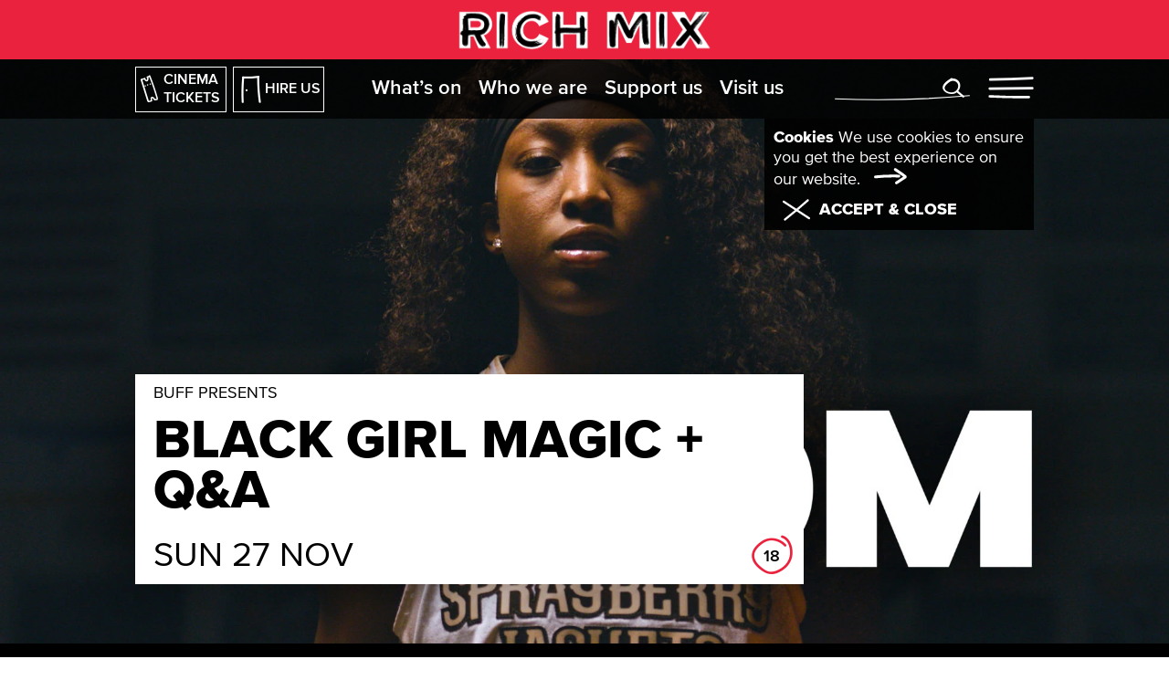

--- FILE ---
content_type: text/html; charset=UTF-8
request_url: https://richmix.org.uk/cinema/black-girl-magic/
body_size: 22213
content:
<!doctype html>
<html class="no-js no-touch" prefix="og: http://ogp.me/ns#" lang="en-GB">
    
    
<head>

    <meta charset="UTF-8" />
<script type="text/javascript">
/* <![CDATA[ */
var gform;gform||(document.addEventListener("gform_main_scripts_loaded",function(){gform.scriptsLoaded=!0}),document.addEventListener("gform/theme/scripts_loaded",function(){gform.themeScriptsLoaded=!0}),window.addEventListener("DOMContentLoaded",function(){gform.domLoaded=!0}),gform={domLoaded:!1,scriptsLoaded:!1,themeScriptsLoaded:!1,isFormEditor:()=>"function"==typeof InitializeEditor,callIfLoaded:function(o){return!(!gform.domLoaded||!gform.scriptsLoaded||!gform.themeScriptsLoaded&&!gform.isFormEditor()||(gform.isFormEditor()&&console.warn("The use of gform.initializeOnLoaded() is deprecated in the form editor context and will be removed in Gravity Forms 3.1."),o(),0))},initializeOnLoaded:function(o){gform.callIfLoaded(o)||(document.addEventListener("gform_main_scripts_loaded",()=>{gform.scriptsLoaded=!0,gform.callIfLoaded(o)}),document.addEventListener("gform/theme/scripts_loaded",()=>{gform.themeScriptsLoaded=!0,gform.callIfLoaded(o)}),window.addEventListener("DOMContentLoaded",()=>{gform.domLoaded=!0,gform.callIfLoaded(o)}))},hooks:{action:{},filter:{}},addAction:function(o,r,e,t){gform.addHook("action",o,r,e,t)},addFilter:function(o,r,e,t){gform.addHook("filter",o,r,e,t)},doAction:function(o){gform.doHook("action",o,arguments)},applyFilters:function(o){return gform.doHook("filter",o,arguments)},removeAction:function(o,r){gform.removeHook("action",o,r)},removeFilter:function(o,r,e){gform.removeHook("filter",o,r,e)},addHook:function(o,r,e,t,n){null==gform.hooks[o][r]&&(gform.hooks[o][r]=[]);var d=gform.hooks[o][r];null==n&&(n=r+"_"+d.length),gform.hooks[o][r].push({tag:n,callable:e,priority:t=null==t?10:t})},doHook:function(r,o,e){var t;if(e=Array.prototype.slice.call(e,1),null!=gform.hooks[r][o]&&((o=gform.hooks[r][o]).sort(function(o,r){return o.priority-r.priority}),o.forEach(function(o){"function"!=typeof(t=o.callable)&&(t=window[t]),"action"==r?t.apply(null,e):e[0]=t.apply(null,e)})),"filter"==r)return e[0]},removeHook:function(o,r,t,n){var e;null!=gform.hooks[o][r]&&(e=(e=gform.hooks[o][r]).filter(function(o,r,e){return!!(null!=n&&n!=o.tag||null!=t&&t!=o.priority)}),gform.hooks[o][r]=e)}});
/* ]]> */
</script>

    
    <link rel="pingback" href="https://richmix.org.uk/xmlrpc.php" />
    <link type="text/css" rel="stylesheet" href="https://richmix.org.uk/wp-content/themes/richmix/skin/css/fonts.css">
    <link rel="import" href="https://tickets.richmix.org.uk/richmix/api/v3/webcomponents/html">

    <link rel="apple-touch-icon" sizes="180x180" href="https://richmix.org.uk/wp-content/themes/richmix/skin/icons/apple-touch-icon.png">
    <link rel="icon" type="image/png" href="https://richmix.org.uk/wp-content/themes/richmix/skin/icons/favicon-32x32.png" sizes="32x32">
    <link rel="icon" type="image/png" href="https://richmix.org.uk/wp-content/themes/richmix/skin/icons/favicon-16x16.png" sizes="16x16">
    <link rel="manifest" href="https://richmix.org.uk/wp-content/themes/richmix/skin/icons/site.webmanifest">
    <link rel="mask-icon" href="https://richmix.org.uk/wp-content/themes/richmix/skin/icons/safari-pinned-tab.svg" color="#eb223d">
    <link rel="shortcut icon" href="https://richmix.org.uk/wp-content/themes/richmix/skin/icons/favicon.ico">
    <meta name="msapplication-config" content="https://richmix.org.uk/wp-content/themes/richmix/skin/icons/browserconfig.xml">
    <meta name="theme-color" content="#ffffff">

        <meta http-equiv="Content-Type" content="text/html; charset=UTF-8" />
    <meta http-equiv="X-UA-Compatible" content="IE=edge">
    <meta name="google-site-verification" content="" />
    <meta name="viewport" content="width=device-width, initial-scale=1.0, maximum-scale=1">
    <meta name="format-detection" content="telephone=no">
    
    
    <script async src="https://www.youtube.com/iframe_api"></script>
   
            <script type="text/javascript" src="https://tickets.richmix.org.uk/richmix/website/scripts/integrate.js"></script>
        
    
    <script src="https://webcomponents.spektrix.com/stable/webcomponents-loader.js"></script>
    <script src="https://webcomponents.spektrix.com/stable/spektrix-component-loader.js" data-components="spektrix-memberships,spektrix-merchandise,spektrix-donate,spektrix-basket-summary,spektrix-login-status" async></script>


    <!-- Google Tag Manager -->
    <script>(function(w,d,s,l,i){w[l]=w[l]||[];w[l].push({'gtm.start':
    new Date().getTime(),event:'gtm.js'});var f=d.getElementsByTagName(s)[0],
    j=d.createElement(s),dl=l!='dataLayer'?'&l='+l:'';j.async=true;j.src=
    'https://www.googletagmanager.com/gtm.js?id='+i+dl;f.parentNode.insertBefore(j,f);
    })(window,document,'script','dataLayer','GTM-KQXX3GJ');</script>
    <!-- End Google Tag Manager -->
    
    <meta name='robots' content='index, follow, max-image-preview:large, max-snippet:-1, max-video-preview:-1' />

	<!-- This site is optimized with the Yoast SEO plugin v26.8 - https://yoast.com/product/yoast-seo-wordpress/ -->
	<title>Black Girl Magic + Q&amp;A - Rich Mix</title>
	<meta name="description" content="A programme of shorts curated by BUFF." />
	<link rel="canonical" href="https://richmix.org.uk/cinema/black-girl-magic/" />
	<meta property="og:locale" content="en_GB" />
	<meta property="og:type" content="article" />
	<meta property="og:title" content="Black Girl Magic + Q&amp;A - Rich Mix" />
	<meta property="og:description" content="A programme of shorts curated by BUFF." />
	<meta property="og:url" content="https://richmix.org.uk/cinema/black-girl-magic/" />
	<meta property="og:site_name" content="Rich Mix" />
	<meta property="article:modified_time" content="2022-11-25T09:18:45+00:00" />
	<meta property="og:image" content="http://richmix.org.uk/wp-content/uploads/2022/10/FENOM-POSTER-2-scaled.jpg" />
	<meta property="og:image:width" content="2560" />
	<meta property="og:image:height" content="1438" />
	<meta property="og:image:type" content="image/jpeg" />
	<meta name="twitter:card" content="summary_large_image" />
	<meta name="twitter:label1" content="Estimated reading time" />
	<meta name="twitter:data1" content="2 minutes" />
	<script type="application/ld+json" class="yoast-schema-graph">{"@context":"https://schema.org","@graph":[{"@type":"WebPage","@id":"https://richmix.org.uk/cinema/black-girl-magic/","url":"https://richmix.org.uk/cinema/black-girl-magic/","name":"Black Girl Magic + Q&A - Rich Mix","isPartOf":{"@id":"https://richmix.org.uk/#website"},"primaryImageOfPage":{"@id":"https://richmix.org.uk/cinema/black-girl-magic/#primaryimage"},"image":{"@id":"https://richmix.org.uk/cinema/black-girl-magic/#primaryimage"},"thumbnailUrl":"https://ewp4b2izhd8.exactdn.com/wp-content/uploads/2022/10/FENOM-POSTER-2-scaled.jpg?strip=all&quality=90&webp=90&avif=80","datePublished":"2022-10-19T09:36:45+00:00","dateModified":"2022-11-25T09:18:45+00:00","description":"A programme of shorts curated by BUFF.","breadcrumb":{"@id":"https://richmix.org.uk/cinema/black-girl-magic/#breadcrumb"},"inLanguage":"en-GB","potentialAction":[{"@type":"ReadAction","target":["https://richmix.org.uk/cinema/black-girl-magic/"]}]},{"@type":"ImageObject","inLanguage":"en-GB","@id":"https://richmix.org.uk/cinema/black-girl-magic/#primaryimage","url":"https://ewp4b2izhd8.exactdn.com/wp-content/uploads/2022/10/FENOM-POSTER-2-scaled.jpg?strip=all&quality=90&webp=90&avif=80","contentUrl":"https://ewp4b2izhd8.exactdn.com/wp-content/uploads/2022/10/FENOM-POSTER-2-scaled.jpg?strip=all&quality=90&webp=90&avif=80","width":2560,"height":1438},{"@type":"BreadcrumbList","@id":"https://richmix.org.uk/cinema/black-girl-magic/#breadcrumb","itemListElement":[{"@type":"ListItem","position":1,"name":"Home","item":"https://richmix.org.uk/"},{"@type":"ListItem","position":2,"name":"Black Girl Magic + Q&#038;A"}]},{"@type":"WebSite","@id":"https://richmix.org.uk/#website","url":"https://richmix.org.uk/","name":"Rich Mix","description":"Culture for a changing city","potentialAction":[{"@type":"SearchAction","target":{"@type":"EntryPoint","urlTemplate":"https://richmix.org.uk/?s={search_term_string}"},"query-input":{"@type":"PropertyValueSpecification","valueRequired":true,"valueName":"search_term_string"}}],"inLanguage":"en-GB"}]}</script>
	<!-- / Yoast SEO plugin. -->


<link rel='dns-prefetch' href='//tickets.richmix.org.uk' />
<link rel='dns-prefetch' href='//www.google.com' />
<link rel='dns-prefetch' href='//ewp4b2izhd8.exactdn.com' />
<link rel='preconnect' href='//ewp4b2izhd8.exactdn.com' />
<link rel="alternate" title="oEmbed (JSON)" type="application/json+oembed" href="https://richmix.org.uk/wp-json/oembed/1.0/embed?url=https%3A%2F%2Frichmix.org.uk%2Fcinema%2Fblack-girl-magic%2F" />
<link rel="alternate" title="oEmbed (XML)" type="text/xml+oembed" href="https://richmix.org.uk/wp-json/oembed/1.0/embed?url=https%3A%2F%2Frichmix.org.uk%2Fcinema%2Fblack-girl-magic%2F&#038;format=xml" />
<style id='wp-img-auto-sizes-contain-inline-css' type='text/css'>
img:is([sizes=auto i],[sizes^="auto," i]){contain-intrinsic-size:3000px 1500px}
/*# sourceURL=wp-img-auto-sizes-contain-inline-css */
</style>

<style id='wp-emoji-styles-inline-css' type='text/css'>

	img.wp-smiley, img.emoji {
		display: inline !important;
		border: none !important;
		box-shadow: none !important;
		height: 1em !important;
		width: 1em !important;
		margin: 0 0.07em !important;
		vertical-align: -0.1em !important;
		background: none !important;
		padding: 0 !important;
	}
/*# sourceURL=wp-emoji-styles-inline-css */
</style>
<link rel='stylesheet' id='wp-block-library-css' href='https://richmix.org.uk/wp-includes/css/dist/block-library/style.min.css?ver=6.9' type='text/css' media='all' />
<style id='global-styles-inline-css' type='text/css'>
:root{--wp--preset--aspect-ratio--square: 1;--wp--preset--aspect-ratio--4-3: 4/3;--wp--preset--aspect-ratio--3-4: 3/4;--wp--preset--aspect-ratio--3-2: 3/2;--wp--preset--aspect-ratio--2-3: 2/3;--wp--preset--aspect-ratio--16-9: 16/9;--wp--preset--aspect-ratio--9-16: 9/16;--wp--preset--color--black: #000000;--wp--preset--color--cyan-bluish-gray: #abb8c3;--wp--preset--color--white: #ffffff;--wp--preset--color--pale-pink: #f78da7;--wp--preset--color--vivid-red: #cf2e2e;--wp--preset--color--luminous-vivid-orange: #ff6900;--wp--preset--color--luminous-vivid-amber: #fcb900;--wp--preset--color--light-green-cyan: #7bdcb5;--wp--preset--color--vivid-green-cyan: #00d084;--wp--preset--color--pale-cyan-blue: #8ed1fc;--wp--preset--color--vivid-cyan-blue: #0693e3;--wp--preset--color--vivid-purple: #9b51e0;--wp--preset--gradient--vivid-cyan-blue-to-vivid-purple: linear-gradient(135deg,rgb(6,147,227) 0%,rgb(155,81,224) 100%);--wp--preset--gradient--light-green-cyan-to-vivid-green-cyan: linear-gradient(135deg,rgb(122,220,180) 0%,rgb(0,208,130) 100%);--wp--preset--gradient--luminous-vivid-amber-to-luminous-vivid-orange: linear-gradient(135deg,rgb(252,185,0) 0%,rgb(255,105,0) 100%);--wp--preset--gradient--luminous-vivid-orange-to-vivid-red: linear-gradient(135deg,rgb(255,105,0) 0%,rgb(207,46,46) 100%);--wp--preset--gradient--very-light-gray-to-cyan-bluish-gray: linear-gradient(135deg,rgb(238,238,238) 0%,rgb(169,184,195) 100%);--wp--preset--gradient--cool-to-warm-spectrum: linear-gradient(135deg,rgb(74,234,220) 0%,rgb(151,120,209) 20%,rgb(207,42,186) 40%,rgb(238,44,130) 60%,rgb(251,105,98) 80%,rgb(254,248,76) 100%);--wp--preset--gradient--blush-light-purple: linear-gradient(135deg,rgb(255,206,236) 0%,rgb(152,150,240) 100%);--wp--preset--gradient--blush-bordeaux: linear-gradient(135deg,rgb(254,205,165) 0%,rgb(254,45,45) 50%,rgb(107,0,62) 100%);--wp--preset--gradient--luminous-dusk: linear-gradient(135deg,rgb(255,203,112) 0%,rgb(199,81,192) 50%,rgb(65,88,208) 100%);--wp--preset--gradient--pale-ocean: linear-gradient(135deg,rgb(255,245,203) 0%,rgb(182,227,212) 50%,rgb(51,167,181) 100%);--wp--preset--gradient--electric-grass: linear-gradient(135deg,rgb(202,248,128) 0%,rgb(113,206,126) 100%);--wp--preset--gradient--midnight: linear-gradient(135deg,rgb(2,3,129) 0%,rgb(40,116,252) 100%);--wp--preset--font-size--small: 13px;--wp--preset--font-size--medium: 20px;--wp--preset--font-size--large: 36px;--wp--preset--font-size--x-large: 42px;--wp--preset--spacing--20: 0.44rem;--wp--preset--spacing--30: 0.67rem;--wp--preset--spacing--40: 1rem;--wp--preset--spacing--50: 1.5rem;--wp--preset--spacing--60: 2.25rem;--wp--preset--spacing--70: 3.38rem;--wp--preset--spacing--80: 5.06rem;--wp--preset--shadow--natural: 6px 6px 9px rgba(0, 0, 0, 0.2);--wp--preset--shadow--deep: 12px 12px 50px rgba(0, 0, 0, 0.4);--wp--preset--shadow--sharp: 6px 6px 0px rgba(0, 0, 0, 0.2);--wp--preset--shadow--outlined: 6px 6px 0px -3px rgb(255, 255, 255), 6px 6px rgb(0, 0, 0);--wp--preset--shadow--crisp: 6px 6px 0px rgb(0, 0, 0);}:where(.is-layout-flex){gap: 0.5em;}:where(.is-layout-grid){gap: 0.5em;}body .is-layout-flex{display: flex;}.is-layout-flex{flex-wrap: wrap;align-items: center;}.is-layout-flex > :is(*, div){margin: 0;}body .is-layout-grid{display: grid;}.is-layout-grid > :is(*, div){margin: 0;}:where(.wp-block-columns.is-layout-flex){gap: 2em;}:where(.wp-block-columns.is-layout-grid){gap: 2em;}:where(.wp-block-post-template.is-layout-flex){gap: 1.25em;}:where(.wp-block-post-template.is-layout-grid){gap: 1.25em;}.has-black-color{color: var(--wp--preset--color--black) !important;}.has-cyan-bluish-gray-color{color: var(--wp--preset--color--cyan-bluish-gray) !important;}.has-white-color{color: var(--wp--preset--color--white) !important;}.has-pale-pink-color{color: var(--wp--preset--color--pale-pink) !important;}.has-vivid-red-color{color: var(--wp--preset--color--vivid-red) !important;}.has-luminous-vivid-orange-color{color: var(--wp--preset--color--luminous-vivid-orange) !important;}.has-luminous-vivid-amber-color{color: var(--wp--preset--color--luminous-vivid-amber) !important;}.has-light-green-cyan-color{color: var(--wp--preset--color--light-green-cyan) !important;}.has-vivid-green-cyan-color{color: var(--wp--preset--color--vivid-green-cyan) !important;}.has-pale-cyan-blue-color{color: var(--wp--preset--color--pale-cyan-blue) !important;}.has-vivid-cyan-blue-color{color: var(--wp--preset--color--vivid-cyan-blue) !important;}.has-vivid-purple-color{color: var(--wp--preset--color--vivid-purple) !important;}.has-black-background-color{background-color: var(--wp--preset--color--black) !important;}.has-cyan-bluish-gray-background-color{background-color: var(--wp--preset--color--cyan-bluish-gray) !important;}.has-white-background-color{background-color: var(--wp--preset--color--white) !important;}.has-pale-pink-background-color{background-color: var(--wp--preset--color--pale-pink) !important;}.has-vivid-red-background-color{background-color: var(--wp--preset--color--vivid-red) !important;}.has-luminous-vivid-orange-background-color{background-color: var(--wp--preset--color--luminous-vivid-orange) !important;}.has-luminous-vivid-amber-background-color{background-color: var(--wp--preset--color--luminous-vivid-amber) !important;}.has-light-green-cyan-background-color{background-color: var(--wp--preset--color--light-green-cyan) !important;}.has-vivid-green-cyan-background-color{background-color: var(--wp--preset--color--vivid-green-cyan) !important;}.has-pale-cyan-blue-background-color{background-color: var(--wp--preset--color--pale-cyan-blue) !important;}.has-vivid-cyan-blue-background-color{background-color: var(--wp--preset--color--vivid-cyan-blue) !important;}.has-vivid-purple-background-color{background-color: var(--wp--preset--color--vivid-purple) !important;}.has-black-border-color{border-color: var(--wp--preset--color--black) !important;}.has-cyan-bluish-gray-border-color{border-color: var(--wp--preset--color--cyan-bluish-gray) !important;}.has-white-border-color{border-color: var(--wp--preset--color--white) !important;}.has-pale-pink-border-color{border-color: var(--wp--preset--color--pale-pink) !important;}.has-vivid-red-border-color{border-color: var(--wp--preset--color--vivid-red) !important;}.has-luminous-vivid-orange-border-color{border-color: var(--wp--preset--color--luminous-vivid-orange) !important;}.has-luminous-vivid-amber-border-color{border-color: var(--wp--preset--color--luminous-vivid-amber) !important;}.has-light-green-cyan-border-color{border-color: var(--wp--preset--color--light-green-cyan) !important;}.has-vivid-green-cyan-border-color{border-color: var(--wp--preset--color--vivid-green-cyan) !important;}.has-pale-cyan-blue-border-color{border-color: var(--wp--preset--color--pale-cyan-blue) !important;}.has-vivid-cyan-blue-border-color{border-color: var(--wp--preset--color--vivid-cyan-blue) !important;}.has-vivid-purple-border-color{border-color: var(--wp--preset--color--vivid-purple) !important;}.has-vivid-cyan-blue-to-vivid-purple-gradient-background{background: var(--wp--preset--gradient--vivid-cyan-blue-to-vivid-purple) !important;}.has-light-green-cyan-to-vivid-green-cyan-gradient-background{background: var(--wp--preset--gradient--light-green-cyan-to-vivid-green-cyan) !important;}.has-luminous-vivid-amber-to-luminous-vivid-orange-gradient-background{background: var(--wp--preset--gradient--luminous-vivid-amber-to-luminous-vivid-orange) !important;}.has-luminous-vivid-orange-to-vivid-red-gradient-background{background: var(--wp--preset--gradient--luminous-vivid-orange-to-vivid-red) !important;}.has-very-light-gray-to-cyan-bluish-gray-gradient-background{background: var(--wp--preset--gradient--very-light-gray-to-cyan-bluish-gray) !important;}.has-cool-to-warm-spectrum-gradient-background{background: var(--wp--preset--gradient--cool-to-warm-spectrum) !important;}.has-blush-light-purple-gradient-background{background: var(--wp--preset--gradient--blush-light-purple) !important;}.has-blush-bordeaux-gradient-background{background: var(--wp--preset--gradient--blush-bordeaux) !important;}.has-luminous-dusk-gradient-background{background: var(--wp--preset--gradient--luminous-dusk) !important;}.has-pale-ocean-gradient-background{background: var(--wp--preset--gradient--pale-ocean) !important;}.has-electric-grass-gradient-background{background: var(--wp--preset--gradient--electric-grass) !important;}.has-midnight-gradient-background{background: var(--wp--preset--gradient--midnight) !important;}.has-small-font-size{font-size: var(--wp--preset--font-size--small) !important;}.has-medium-font-size{font-size: var(--wp--preset--font-size--medium) !important;}.has-large-font-size{font-size: var(--wp--preset--font-size--large) !important;}.has-x-large-font-size{font-size: var(--wp--preset--font-size--x-large) !important;}
/*# sourceURL=global-styles-inline-css */
</style>

<style id='classic-theme-styles-inline-css' type='text/css'>
/*! This file is auto-generated */
.wp-block-button__link{color:#fff;background-color:#32373c;border-radius:9999px;box-shadow:none;text-decoration:none;padding:calc(.667em + 2px) calc(1.333em + 2px);font-size:1.125em}.wp-block-file__button{background:#32373c;color:#fff;text-decoration:none}
/*# sourceURL=/wp-includes/css/classic-themes.min.css */
</style>
<link rel='stylesheet' id='style-css' href='https://richmix.org.uk/wp-content/themes/richmix/skin/css/main.css?ver=1.4.25' type='text/css' media='all' />
<link rel='stylesheet' id='sib-front-css-css' href='https://richmix.org.uk/wp-content/plugins/mailin/css/mailin-front.css?ver=6.9' type='text/css' media='all' />
<script type="text/javascript" id="spektrix-frames-js-extra">
/* <![CDATA[ */
var ajax_client = {"ajax_url":"https://richmix.org.uk/wp-admin/admin-ajax.php","lp_form_url":"/","base_url":"https://richmix.org.uk"};
//# sourceURL=spektrix-frames-js-extra
/* ]]> */
</script>
<script type="text/javascript" src="https://tickets.richmix.org.uk/richmix/website/scripts/integrate.js?ver=6.9" id="spektrix-frames-js"></script>
<script type="text/javascript" src="https://richmix.org.uk/wp-includes/js/jquery/jquery.min.js?ver=3.7.1" id="jquery-core-js"></script>
<script type="text/javascript" src="https://richmix.org.uk/wp-includes/js/jquery/jquery-migrate.min.js?ver=3.4.1" id="jquery-migrate-js"></script>
<script type="text/javascript" id="sib-front-js-js-extra">
/* <![CDATA[ */
var sibErrMsg = {"invalidMail":"Please fill out valid email address","requiredField":"Please fill out required fields","invalidDateFormat":"Please fill out valid date format","invalidSMSFormat":"Please fill out valid phone number"};
var ajax_sib_front_object = {"ajax_url":"https://richmix.org.uk/wp-admin/admin-ajax.php","ajax_nonce":"05a9427028","flag_url":"https://richmix.org.uk/wp-content/plugins/mailin/img/flags/"};
//# sourceURL=sib-front-js-js-extra
/* ]]> */
</script>
<script type="text/javascript" src="https://richmix.org.uk/wp-content/plugins/mailin/js/mailin-front.js?ver=1734943146" id="sib-front-js-js"></script>
<link rel="https://api.w.org/" href="https://richmix.org.uk/wp-json/" /><link rel="alternate" title="JSON" type="application/json" href="https://richmix.org.uk/wp-json/wp/v2/Cinema/25365" /><link rel="EditURI" type="application/rsd+xml" title="RSD" href="https://richmix.org.uk/xmlrpc.php?rsd" />
<meta name="generator" content="WordPress 6.9" />
<link rel='shortlink' href='https://richmix.org.uk/?p=25365' />
<noscript><style>.lazyload[data-src]{display:none !important;}</style></noscript><style>.lazyload{background-image:none !important;}.lazyload:before{background-image:none !important;}</style>

<link rel='stylesheet' id='gform_basic-css' href='https://richmix.org.uk/wp-content/plugins/gravityforms/assets/css/dist/basic.min.css?ver=2.9.26' type='text/css' media='all' />
<link rel='stylesheet' id='gform_theme_components-css' href='https://richmix.org.uk/wp-content/plugins/gravityforms/assets/css/dist/theme-components.min.css?ver=2.9.26' type='text/css' media='all' />
<link rel='stylesheet' id='gform_theme-css' href='https://richmix.org.uk/wp-content/plugins/gravityforms/assets/css/dist/theme.min.css?ver=2.9.26' type='text/css' media='all' />
</head>


    <body class="wp-singular cinema-template-default single single-cinema postid-25365 wp-theme-richmix">

    <!-- Google Tag Manager (noscript) -->
    <noscript><iframe src="https://www.googletagmanager.com/ns.html?id=GTM-KQXX3GJ"
    height="0" width="0" style="display:none;visibility:hidden"></iframe></noscript>
    <!-- End Google Tag Manager (noscript) -->

    <div class="layout">

        
            <header id="website-navigation">

                <div id="navigation" role="navigation">

        <div id="website-brand">
        <div class="container">
            <a class="website-brand" href="/" rel="home" aria-label="Rich Mix Homepage">
                <img src="[data-uri]" alt="Rich Mix" data-src="https://ewp4b2izhd8.exactdn.com/wp-content/themes/richmix/skin/images/richmix-main.png?strip=all&quality=90&webp=90&avif=80" decoding="async" class="lazyload" data-eio-rwidth="1261" data-eio-rheight="200"><noscript><img src="https://ewp4b2izhd8.exactdn.com/wp-content/themes/richmix/skin/images/richmix-main.png?strip=all&quality=90&webp=90&avif=80" alt="Rich Mix" data-eio="l"></noscript>
            </a>
        </div>
    </div>



    
        <div id="menu-bar" class="menu-bar">
        
        <div class="container">
            <div class="wrap">

                <nav id="booking-menu" class="">
                    
                        <ul class="">
                                                        <li><a href="#cinema-tickets" class="tickets" data-toggle="modal">Cinema Tickets</a></li>
                            <li><a href="/our-home/hire-us/" class="hire-us">Hire us</a></li>
                        </ul>

                </nav>

                <nav id="main-menu">

                        <ul class="">
                            
    
                
        <li class="top-level menu-item menu-item-type-post_type menu-item-object-page menu-item-170  menu-item-has-children ">
            
            <a href="https://richmix.org.uk/whats-on/" aria-label="What’s on">
                What’s on
                                    <span class="toggle-submenu" data-trigger="#menu-"></span>
                            </a>
            <div class="decoration" role="presentation">
<svg id="circle-svg" data-name="Circle" xmlns="http://www.w3.org/2000/svg" viewBox="0 0 78.43 22.24"><path class="circle" d="M47.36.5A151.34,151.34,0,0,0,17.72,3.62,49.1,49.1,0,0,0,3.78,8.26C2.12,9.18.36,10.62.51,12.51a4.59,4.59,0,0,0,2.27,3.17,22.91,22.91,0,0,0,7.56,3.1c8.43,2.12,17.19,2.51,25.87,2.79,10.87.34,21.95.48,32.35-2.71a27.64,27.64,0,0,0,6.35-2.72c1.68-1,3.36-2.76,3-4.69a4.86,4.86,0,0,0-2.48-2.87c-4.36-2.72-9.62-3.52-14.73-4-13.56-1.22-27.22-.46-40.76,1"/></svg>
</div>            
            


                    </li>
    
                
        <li class="top-level menu-item menu-item-type-post_type menu-item-object-page menu-item-15306  ">
            
            <a href="https://richmix.org.uk/who-we-are/" aria-label="Who we are">
                Who we are
                            </a>
            <div class="decoration" role="presentation">
<svg id="circle-svg" data-name="Circle" xmlns="http://www.w3.org/2000/svg" viewBox="0 0 78.43 22.24"><path class="circle" d="M47.36.5A151.34,151.34,0,0,0,17.72,3.62,49.1,49.1,0,0,0,3.78,8.26C2.12,9.18.36,10.62.51,12.51a4.59,4.59,0,0,0,2.27,3.17,22.91,22.91,0,0,0,7.56,3.1c8.43,2.12,17.19,2.51,25.87,2.79,10.87.34,21.95.48,32.35-2.71a27.64,27.64,0,0,0,6.35-2.72c1.68-1,3.36-2.76,3-4.69a4.86,4.86,0,0,0-2.48-2.87c-4.36-2.72-9.62-3.52-14.73-4-13.56-1.22-27.22-.46-40.76,1"/></svg>
</div>            
            


                    </li>
    
                
        <li class="top-level menu-item menu-item-type-post_type menu-item-object-page menu-item-15194  ">
            
            <a href="https://richmix.org.uk/support-us/" aria-label="Support us">
                Support us
                            </a>
            <div class="decoration" role="presentation">
<svg id="circle-svg" data-name="Circle" xmlns="http://www.w3.org/2000/svg" viewBox="0 0 78.43 22.24"><path class="circle" d="M47.36.5A151.34,151.34,0,0,0,17.72,3.62,49.1,49.1,0,0,0,3.78,8.26C2.12,9.18.36,10.62.51,12.51a4.59,4.59,0,0,0,2.27,3.17,22.91,22.91,0,0,0,7.56,3.1c8.43,2.12,17.19,2.51,25.87,2.79,10.87.34,21.95.48,32.35-2.71a27.64,27.64,0,0,0,6.35-2.72c1.68-1,3.36-2.76,3-4.69a4.86,4.86,0,0,0-2.48-2.87c-4.36-2.72-9.62-3.52-14.73-4-13.56-1.22-27.22-.46-40.76,1"/></svg>
</div>            
            


                    </li>
    
                
        <li class="top-level menu-item menu-item-type-post_type menu-item-object-page menu-item-171  ">
            
            <a href="https://richmix.org.uk/visit-us/" aria-label="Visit us">
                Visit us
                            </a>
            <div class="decoration" role="presentation">
<svg id="circle-svg" data-name="Circle" xmlns="http://www.w3.org/2000/svg" viewBox="0 0 78.43 22.24"><path class="circle" d="M47.36.5A151.34,151.34,0,0,0,17.72,3.62,49.1,49.1,0,0,0,3.78,8.26C2.12,9.18.36,10.62.51,12.51a4.59,4.59,0,0,0,2.27,3.17,22.91,22.91,0,0,0,7.56,3.1c8.43,2.12,17.19,2.51,25.87,2.79,10.87.34,21.95.48,32.35-2.71a27.64,27.64,0,0,0,6.35-2.72c1.68-1,3.36-2.76,3-4.69a4.86,4.86,0,0,0-2.48-2.87c-4.36-2.72-9.62-3.52-14.73-4-13.56-1.22-27.22-.46-40.76,1"/></svg>
</div>            
            


                    </li>
    
                        </ul>

                </nav>

                <nav id="search-menu">
                    <div>
                        <form role="search" method="get" action="/">
                            <div class="input-group">
                                <label class="sr-only" for="s">Search for:</label>
                                <input type="text" value="" name="s">
                                <button type="submit" class="searchsubmit" aria-label="Search"><span class="icon icon-fill-search"></span></button>
                            </div>
                        </form>

                        <button type="button" class="toggle-navigation collapsed" data-toggle="modal" data-target="#menu-modal">
                            <div class="decoration" role="presentation">
    <svg id="hamburger-menu" xmlns="http://www.w3.org/2000/svg" viewBox="0 0 76.49 36.37"><path class="hamburger-menu-1" d="M3.28,4.73Q38.65,4.61,74,2.5"/><path class="hamburger-menu-3" d="M2.56,32.63q32.78,1.68,65.72,1.3"/><path class="hamburger-menu-2" d="M2.56,19.83,74,19.19"/></svg>
</path>                        </button>

                        <button type="button" aria-label="Close" class="dismiss-cinema-tickets" data-dismiss="modal"><div class="decoration" role="presentation"><svg class="dismiss" xmlns="http://www.w3.org/2000/svg" viewBox="0 0 64.94 51.5" preserveAspectRatio="none"><path class="dismiss-2" d="M5.29,48.39Q33.1,26.52,59.65,3.11"/><path class="dismiss-1" d="M2.5,6.33,62.44,45.17"/></svg></div></button>
                    </div>
                </nav>
            </div>
        </div>

    </div>
    
</div>                


                
                    <div class="cookie-consent">
                        <div class="container">
                            <div class="cookie-message">
                                <a href="/cookies">
                                    <strong>Cookies</strong>
                                    We use cookies to ensure you get the best experience on our website.
                                    <div class="decoration" role="presentation">
<svg id="arrow" data-name="Arrow" xmlns="http://www.w3.org/2000/svg" viewBox="0 0 59.32 29.38"><path class="arrow-1" d="M37.37,2.82c5.79,4.15,11.71,7.53,17,12.29a1.2,1.2,0,0,1,.53.9c0,.38-.39.63-.71.82-4.81,2.9-10,6.89-14.8,9.78"/><path class="arrow-2" d="M2.51,16a277.23,277.23,0,0,1,41.05-1.39"/></svg>
</div>                                </a>
                                <a href="#" class="dismiss-cookie-message">
                                    <div class="decoration" role="presentation"><svg class="dismiss" xmlns="http://www.w3.org/2000/svg" viewBox="0 0 64.94 51.5" preserveAspectRatio="none"><path class="dismiss-2" d="M5.29,48.39Q33.1,26.52,59.65,3.11"/><path class="dismiss-1" d="M2.5,6.33,62.44,45.17"/></svg></div>                                    Accept &amp; close
                                </a>
                            </div>
                            
                        </div>
                    </div>

                            </header>
        
    
        <main id="content">

            
<article>

    
    <header>
    
        <div class="header">

                    <style type="text/css">

@media screen and (max-width: 1023px){
    #featured-image{
        background-image: url( https://ewp4b2izhd8.exactdn.com/wp-content/uploads/2022/10/FENOM-POSTER-2-1308x872.jpg?strip=all&quality=90&webp=90&avif=80 );
    }
}

@media screen and (min-width: 1024px){
    #featured-image{

        background-image: url( https://ewp4b2izhd8.exactdn.com/wp-content/uploads/2022/10/FENOM-POSTER-2-1962x981.jpg?strip=all&quality=90&webp=90&avif=80 );

            }
}
</style>

<div id="featured-image">
    <img width="1308" height="872" src="[data-uri]" class="attachment-thumbnail@3x size-thumbnail@3x wp-post-image lazyload" alt="" decoding="async" fetchpriority="high"   data-src="https://ewp4b2izhd8.exactdn.com/wp-content/uploads/2022/10/FENOM-POSTER-2-1308x872.jpg?strip=all&quality=90&webp=90&avif=80" data-srcset="https://ewp4b2izhd8.exactdn.com/wp-content/uploads/2022/10/FENOM-POSTER-2-1308x872.jpg?strip=all&amp;quality=90&amp;webp=90&amp;avif=80 1308w, https://ewp4b2izhd8.exactdn.com/wp-content/uploads/2022/10/FENOM-POSTER-2-327x218.jpg?strip=all&amp;quality=90&amp;webp=90&amp;avif=80 327w, https://ewp4b2izhd8.exactdn.com/wp-content/uploads/2022/10/FENOM-POSTER-2-654x436.jpg?strip=all&amp;quality=90&amp;webp=90&amp;avif=80 654w, https://ewp4b2izhd8.exactdn.com/wp-content/uploads/2022/10/FENOM-POSTER-2-scaled.jpg?strip=all&amp;quality=90&amp;webp=90&amp;avif=80&amp;zoom=0.2&amp;resize=1308%2C872 261w, https://ewp4b2izhd8.exactdn.com/wp-content/uploads/2022/10/FENOM-POSTER-2-scaled.jpg?strip=all&amp;quality=90&amp;webp=90&amp;avif=80&amp;zoom=0.4&amp;resize=1308%2C872 523w, https://ewp4b2izhd8.exactdn.com/wp-content/uploads/2022/10/FENOM-POSTER-2-scaled.jpg?strip=all&amp;quality=90&amp;webp=90&amp;avif=80&amp;zoom=0.6&amp;resize=1308%2C872 784w, https://ewp4b2izhd8.exactdn.com/wp-content/uploads/2022/10/FENOM-POSTER-2-scaled.jpg?strip=all&amp;quality=90&amp;webp=90&amp;avif=80&amp;zoom=0.8&amp;resize=1308%2C872 1046w" data-sizes="auto" data-eio-rwidth="1308" data-eio-rheight="872" /><noscript><img width="1308" height="872" src="https://ewp4b2izhd8.exactdn.com/wp-content/uploads/2022/10/FENOM-POSTER-2-1308x872.jpg?strip=all&amp;quality=90&amp;webp=90&amp;avif=80" class="attachment-thumbnail@3x size-thumbnail@3x wp-post-image" alt="" decoding="async" fetchpriority="high" srcset="https://ewp4b2izhd8.exactdn.com/wp-content/uploads/2022/10/FENOM-POSTER-2-1308x872.jpg?strip=all&amp;quality=90&amp;webp=90&amp;avif=80 1308w, https://ewp4b2izhd8.exactdn.com/wp-content/uploads/2022/10/FENOM-POSTER-2-327x218.jpg?strip=all&amp;quality=90&amp;webp=90&amp;avif=80 327w, https://ewp4b2izhd8.exactdn.com/wp-content/uploads/2022/10/FENOM-POSTER-2-654x436.jpg?strip=all&amp;quality=90&amp;webp=90&amp;avif=80 654w, https://ewp4b2izhd8.exactdn.com/wp-content/uploads/2022/10/FENOM-POSTER-2-scaled.jpg?strip=all&amp;quality=90&amp;webp=90&amp;avif=80&amp;zoom=0.2&amp;resize=1308%2C872 261w, https://ewp4b2izhd8.exactdn.com/wp-content/uploads/2022/10/FENOM-POSTER-2-scaled.jpg?strip=all&amp;quality=90&amp;webp=90&amp;avif=80&amp;zoom=0.4&amp;resize=1308%2C872 523w, https://ewp4b2izhd8.exactdn.com/wp-content/uploads/2022/10/FENOM-POSTER-2-scaled.jpg?strip=all&amp;quality=90&amp;webp=90&amp;avif=80&amp;zoom=0.6&amp;resize=1308%2C872 784w, https://ewp4b2izhd8.exactdn.com/wp-content/uploads/2022/10/FENOM-POSTER-2-scaled.jpg?strip=all&amp;quality=90&amp;webp=90&amp;avif=80&amp;zoom=0.8&amp;resize=1308%2C872 1046w" sizes="(max-width: 1308px) 100vw, 1308px" data-eio="l" /></noscript>
</div>
    

            <div class="header-info">
                <div class="container">
                    <div class="article-header">
                        


    <div class="page-title with-promoter">
        <h1 data-post-title="Black Girl Magic + Q&#038;A">

                            <span class="promoter">BUFF Presents</span>
                        
            <span class="title">Black Girl Magic + Q&#038;A</span><small><span class="date-range">
                                    SUN 27 NOV                                </span><span class="rating rating-18"><span>18</span></span></small>
        </h1></div>

                    </div>
                </div>
            </div>

        </div>

        
    
<div class="show-details">

    <div class="container">

        <section class="wrap">

            <div class="info">

                                
                                    <div class="duration">155 minutes</div>
                

                                                    
                    
                        

                                                    <div class="price-range">&pound;15</div>
                        
                    
                
                
                                <div class="pricing">
                    <a href="https://richmix.org.uk/tickets-and-booking/">
                        Pricing info
                        <div class="decoration" role="presentation">
<svg id="arrow" data-name="Arrow" xmlns="http://www.w3.org/2000/svg" viewBox="0 0 59.32 29.38"><path class="arrow-1" d="M37.37,2.82c5.79,4.15,11.71,7.53,17,12.29a1.2,1.2,0,0,1,.53.9c0,.38-.39.63-.71.82-4.81,2.9-10,6.89-14.8,9.78"/><path class="arrow-2" d="M2.51,16a277.23,277.23,0,0,1,41.05-1.39"/></svg>
</div>                    </a>
                </div>
                


            </div>


            <div class="crew">
                                            </div>

            <div class="meta">

                
                                <div class="category">
                    <ul>
                        <li><a href="/whats-on/cinema">Cinema</a> <div class="decoration" role="presentation"><svg xmlns="http://www.w3.org/2000/svg" viewBox="0 0 90.76 13.42" preserveAspectRatio="none"><path d="M87.76,3C76.44,4.92,20.85,8.75,3,10.42"/></svg></div> </li>
                                            </ul>

                                                                    <a href="https://richmix.org.uk/cinema/buff-2022/" class="festival">
                            Part of BUFF 2022
                        </a>
                    
                </div>
                
                

                
<div class="share">
    <span>Share</span>
    <ul>
        <li><a href="https://twitter.com/intent/tweet?text=Black Girl Magic + Q&#038;A" target="_blank" class="twitter" aria-label="Share on Twitter"></a></li>
        <li><a href="https://www.facebook.com/sharer/sharer.php?u=https://richmix.org.uk/cinema/black-girl-magic/" target="_blank" class="facebook" aria-label="Share on Facebook"></a></li>
        <li><a href="mailto:?subject=Black Girl Magic + Q&#038;A&amp;body=Black Girl Magic + Q&#038;A" rel="noreferrer" class="email" aria-label="Share via email"></a></li>
    </ul>
</div>                
            </div>

        </section>


    </div>

</div>
    
                    
        
    

                
    </header>

    

    <div class="container">
        <div class="wrap">
            
<div class="intro">A programme of films curated by BUFF.</div>

<div class="article-content">

    <div class="article-body">
        <p><strong>Shades – Marian Edusei (short)</strong><br />
<em>Shades</em> interrogates how institutional and structural racism have influenced Black people and our understanding of Black identity. In this short, impactful film, we explore diversity of thought within Black culture, touching on universal themes pertaining to the Black western experience. The themes will encourage Black people living in the West to reflect inwardly and address the conditioned ideas and attitudes we hold towards ourselves.</p>
<p>In this film, we hear raw and uncensored beliefs that touch on some of the most contentious issues affecting Black people today. As well as hearing about the dangers of skin lightening and the negative impact of drill music, we hear opposing arguments from those who think differently; whilst grasping the underlying reasons as to why those thoughts have proliferated in the first place. The opinions in the film are explored through pre-recorded soundbites from vloggers and race commentators, which plays against a backdrop of striking profile images, centring Black people.</p>
<p><strong>Verified – Toniche Wallace (short)</strong><br />
A struggling recent university graduate quickly gets wrapped up in a social media frenzy, leaving her battling her morals, career choice and ongoing peer pressure, plus aiming to please her hard-headed traditional African father.</p>
<p><strong>The Last Days – Dipo Baruwa-Etti (short)</strong><br />
In a near-future world where you can discover your Death Day, an apolitical woman (<em>Bridgerton</em>&#8216;s <strong>Adjoa Andoh</strong>) learns that she and many Black people have been given incorrect dates and seeks justice before her time runs out – that same day.</p>
<p><strong>Fenom – Kayla Johnson (feature documentary)</strong><br />
High school senior Flau Jae Johnson is destined to be the next big star. While the Georgia native and LSU commit has become one of the nation&#8217;s top basketball recruits, she&#8217;s also a rapper under Jay Z&#8217;s label, living out her late father&#8217;s dream. As Flau Jae closes out her senior year, follow her journey to fulfilling both of her destinies and securing her path to greatness. A story of legacy, victory, and the pursuit of what&#8217;s already yours. Executive produced by WNBA legend <strong>Sue Bird</strong> in association with <strong>TOGETHXR</strong>.</p>
<p><strong>This screening will be followed by a Q&amp;A.</strong></p>
<h4></h4>
<p><strong><a href="http://www.britishurbanfilmfestival.co.uk" target="_blank" rel="noopener">BUFF Website</a> / <a href="https://twitter.com/bufilmfestival">BUFF Twitter</a> / <a href="https://www.instagram.com/bufilmfestival/">BUFF Instagram</a> / <a href="https://www.facebook.com/buffconnects">BUFF Facebook</a></strong></p>
<hr />
<p><strong><a href="https://richmix.org.uk/keeping-you-safe-during-coronavirus/" target="_blank" rel="noopener">Find out about how we’re keeping you safe in our building.</a></strong></p>
<div>If you have any access requirements, please contact our box office team on <strong><span class="telephone">020 7613 7498 </span></strong><span class="telephone">or email </span><strong><a class="email" href="mailto:boxoffice@richmix.org.uk">boxoffice@richmix.org.uk</a></strong></div>


            </div>

    

    

    
</div>


            
        <div class="article-sidebar" role="complementary">

        
        
    
    <div class="info-block">
        
        <h3>JOINING US FOR BUFF?</h3>

                                <div><p><b>RICH MIX MEMBERSHIP</b></p>
<p>Rich Mix members get discounted tickets for individual BUFF screenings, plus free and discounted tickets for our year-round cinema programme and 20% off snacks and drinks at our bars.</p>
<p><a href="https://richmix.org.uk/join-us/membership"><strong>FIND OUT MORE &gt;</strong></a></p>
</div>
                        <div><hr />
<p><b>CINEMA BAR</b><br />
Enjoy a pre-film chat or a post-film debrief with a selection of food, snacks and drinks – located on the first floor en route to the cinema screens.</p>
<p><strong>Opening times: 2pm–11pm daily.</strong></p>
<p><strong><a href="https://richmix.org.uk/visit-us/cinema-bar/">VISIT US &gt;</a></strong></p>
</div>
                    
    </div>


        
    </div>
    
        </div>
    </div>


    

    




    
    <footer>
        <div class="container">

            <div class="wrap">
                <div class="e-tickets">
                    <h4><a href="https://richmix.org.uk/tickets-and-booking/">OUR E-TICKETS GIVE YOU DIRECT ACCESS TO THE CINEMA <div class="decoration" role="presentation">
<svg id="arrow" data-name="Arrow" xmlns="http://www.w3.org/2000/svg" viewBox="0 0 59.32 29.38"><path class="arrow-1" d="M37.37,2.82c5.79,4.15,11.71,7.53,17,12.29a1.2,1.2,0,0,1,.53.9c0,.38-.39.63-.71.82-4.81,2.9-10,6.89-14.8,9.78"/><path class="arrow-2" d="M2.51,16a277.23,277.23,0,0,1,41.05-1.39"/></svg>
</div></a></h4>
                    <p> Follow the red line from the front door to the screens.</p>
                </div>

                <div class="accessibility">
                    <h4><a href="https://richmix.org.uk/visit-us/accessibility/">RICH MIX IS ACCESSIBLE <div class="decoration" role="presentation">
<svg id="arrow" data-name="Arrow" xmlns="http://www.w3.org/2000/svg" viewBox="0 0 59.32 29.38"><path class="arrow-1" d="M37.37,2.82c5.79,4.15,11.71,7.53,17,12.29a1.2,1.2,0,0,1,.53.9c0,.38-.39.63-.71.82-4.81,2.9-10,6.89-14.8,9.78"/><path class="arrow-2" d="M2.51,16a277.23,277.23,0,0,1,41.05-1.39"/></svg>
</div></a></h4>
                    <p></p>
                </div>
            </div>
        </div>
    </footer>


    
    

</article>


        </main>

    
                
        
<footer id="footer" role="contentinfo">

    <div class="contacts">
        <div class="container">
            <section>

                <div class="identity">
                    <div class="footer-brand">

                                                    <img src="[data-uri]" alt="Rich Mix" data-src="https://ewp4b2izhd8.exactdn.com/wp-content/themes/richmix/skin/images/richmix-footer.png?strip=all&quality=90&webp=90&avif=80" decoding="async" class="lazyload" data-eio-rwidth="2100" data-eio-rheight="333"><noscript><img src="https://ewp4b2izhd8.exactdn.com/wp-content/themes/richmix/skin/images/richmix-footer.png?strip=all&quality=90&webp=90&avif=80" alt="Rich Mix" data-eio="l"></noscript>
                                            </div>

                    <h4><a href="/who-we-are" data-toggle="modal">WHO WE ARE <div class="decoration" role="presentation">
<svg id="arrow" data-name="Arrow" xmlns="http://www.w3.org/2000/svg" viewBox="0 0 59.32 29.38"><path class="arrow-1" d="M37.37,2.82c5.79,4.15,11.71,7.53,17,12.29a1.2,1.2,0,0,1,.53.9c0,.38-.39.63-.71.82-4.81,2.9-10,6.89-14.8,9.78"/><path class="arrow-2" d="M2.51,16a277.23,277.23,0,0,1,41.05-1.39"/></svg>
</div></a></h4>
                    <ul>
                                            <li><a href="https://richmix.org.uk/team-and-board/">Team & Board</a></li>
                                            <li><a href="https://richmix.org.uk/work-at-rich-mix/">Work at Rich Mix</a></li>
                                            <li><a href="https://richmix.org.uk/artistic-proposals/">Artistic Proposals</a></li>
                                            <li><a href="https://richmix.org.uk/visit-us/residents/become-a-rich-mix-resident/">Rent a Workspace</a></li>
                                            <li><a href="https://richmix.org.uk/our-programme/">Our programme</a></li>
                                        </ul>

                    <div class="box-office">Box Office &amp; Enquiries <span class="telephone"><div class="decoration" role="presentation">
<svg xmlns="http://www.w3.org/2000/svg" viewBox="0 0 76 100"><path d="M27.06,2.84C19,1.79,10.27,6.32,5.9,13.9,1.37,21.76,1.59,31.59,3.28,40.44a86,86,0,0,0,21.6,42.78c6.5,6.87,14.57,12.67,23.81,13.64S68.33,92.8,71.87,83.47"/><path d="M72.78,82.93,61.41,70.75c-1.58-1.7-3.35-3.49-5.62-3.69-3.08-.27-5.68,2.42-8,4.71s-5.57,4.49-8.34,3.09A8.25,8.25,0,0,1,37,72.59L27.54,61.07C23.61,56.28,19.48,51,19.19,44.53c-.29-6.25,3.6-12.63,9.12-15,1.56-.66,3.32-1.1,4.41-2.48a7.59,7.59,0,0,0,1.15-4.8,34.83,34.83,0,0,0-6.5-20"/></svg>
</div>020 7613 7498</span> <a href="mailto:boxoffice@richmix.org" class="email">boxoffice@richmix.org</a></div>

                    <div class="charity-disclaimer">
                        <div class="decorated">WE ARE A CHARITY.<div class="decoration" role="presentation">
<svg id="circle-svg" data-name="Circle" xmlns="http://www.w3.org/2000/svg" viewBox="0 0 78.43 22.24"><path class="circle" d="M47.36.5A151.34,151.34,0,0,0,17.72,3.62,49.1,49.1,0,0,0,3.78,8.26C2.12,9.18.36,10.62.51,12.51a4.59,4.59,0,0,0,2.27,3.17,22.91,22.91,0,0,0,7.56,3.1c8.43,2.12,17.19,2.51,25.87,2.79,10.87.34,21.95.48,32.35-2.71a27.64,27.64,0,0,0,6.35-2.72c1.68-1,3.36-2.76,3-4.69a4.86,4.86,0,0,0-2.48-2.87c-4.36-2.72-9.62-3.52-14.73-4-13.56-1.22-27.22-.46-40.76,1"/></svg>
</div></div> <span>ALL OUR PROFIT SERVES OUR MISSION.</span>
                    </div>
                </div>

                <div class="connect">
                    <address>
                        <div class="networks">
                                                        <ul>
                                <li><a href="https://www.instagram.com/richmixlondon/" target="_blank" class="instagram" aria-label="Rich Mix on Instagram"></a></li>
                                <li><a href="https://twitter.com/richmixlondon" target="_blank" class="twitter" aria-label="Rich Mix on Twitter"></a></li>
                                <li><a href="https://www.facebook.com/richmixlondon/" target="_blank" class="facebook" aria-label="Rich Mix on Facebook"></a></li>
                            </ul>
                        </div>
                    </address>

                    <div class="mailing-list-cta">
                        <div class="mailing-list-info">

                            <a href="#signup-modal" data-toggle="modal">Sign up to our emails<div class="decoration" role="presentation">
<svg xmlns="http://www.w3.org/2000/svg" viewBox="0 0 87.46 70.22"><path class="envelope" d="M64.3,14.54q-6.42,9.91-13,19.76a5.7,5.7,0,0,1-2.73,2.57c-1.34.41-2.76-.21-4-.82C32.86,30.4,18.27,25.63,6.68,19.77q6.9,24.17,15,48L82.37,51.89c1-.26,2.21-.68,2.52-1.69a3.13,3.13,0,0,0-.2-1.83Q77.87,27.05,71.05,5.74A4.82,4.82,0,0,0,69.39,3a4.82,4.82,0,0,0-3.19-.38A599.15,599.15,0,0,0,2.5,13.3"/></svg>
</div></a>
                        </div>
                    </div>

                </div>

            </section>
        </div>
    </div>

    <div class="credits">
        <div class="container">
            <section>
                
                <div class="charity-info">
                    <p>&copy; 2026 RICH MIX CULTURAL FOUNDATION<br>
                    A company limited by guarantee. Registered in England &amp; Wales.<br>
                    Company number: 04293133 / Charity number: 1089163<br>
                    Registered address: 35-47 Bethnal Green Road, London, E1 6LA, England.
                    </p>
                </div>

                <div class="funders">
                    
                        <div>
                        
                                                <span class="prime-funder">PRINCIPAL SUPPORTER</span>
                        
                                                    <a href="https://www.artscouncil.org.uk/" target="_blank"><img width="342" height="83" src="[data-uri]" class="attachment-logo@3x size-logo@3x lazyload" alt="Arts&#x20;Council&#x20;England" decoding="async"   data-src="https://ewp4b2izhd8.exactdn.com/wp-content/uploads/2018/09/ace-logo-e1536053431473.png?strip=all&quality=90&webp=90&avif=80" data-srcset="https://ewp4b2izhd8.exactdn.com/wp-content/uploads/2018/09/ace-logo-e1536053431473.png?strip=all&amp;quality=90&amp;webp=90&amp;avif=80 342w, https://ewp4b2izhd8.exactdn.com/wp-content/uploads/2018/09/ace-logo-e1536053431473-300x73.png?strip=all&amp;quality=90&amp;webp=90&amp;avif=80 300w, https://ewp4b2izhd8.exactdn.com/wp-content/uploads/2018/09/ace-logo-e1536053431473.png?strip=all&amp;quality=90&amp;webp=90&amp;avif=80&amp;w=68 68w, https://ewp4b2izhd8.exactdn.com/wp-content/uploads/2018/09/ace-logo-e1536053431473.png?strip=all&amp;quality=90&amp;webp=90&amp;avif=80&amp;w=136 136w, https://ewp4b2izhd8.exactdn.com/wp-content/uploads/2018/09/ace-logo-e1536053431473.png?strip=all&amp;quality=90&amp;webp=90&amp;avif=80&amp;w=205 205w" data-sizes="auto" data-eio-rwidth="342" data-eio-rheight="83" /><noscript><img width="342" height="83" src="https://ewp4b2izhd8.exactdn.com/wp-content/uploads/2018/09/ace-logo-e1536053431473.png?strip=all&amp;quality=90&amp;webp=90&amp;avif=80" class="attachment-logo@3x size-logo@3x" alt="Arts&#x20;Council&#x20;England" decoding="async" srcset="https://ewp4b2izhd8.exactdn.com/wp-content/uploads/2018/09/ace-logo-e1536053431473.png?strip=all&amp;quality=90&amp;webp=90&amp;avif=80 342w, https://ewp4b2izhd8.exactdn.com/wp-content/uploads/2018/09/ace-logo-e1536053431473-300x73.png?strip=all&amp;quality=90&amp;webp=90&amp;avif=80 300w, https://ewp4b2izhd8.exactdn.com/wp-content/uploads/2018/09/ace-logo-e1536053431473.png?strip=all&amp;quality=90&amp;webp=90&amp;avif=80&amp;w=68 68w, https://ewp4b2izhd8.exactdn.com/wp-content/uploads/2018/09/ace-logo-e1536053431473.png?strip=all&amp;quality=90&amp;webp=90&amp;avif=80&amp;w=136 136w, https://ewp4b2izhd8.exactdn.com/wp-content/uploads/2018/09/ace-logo-e1536053431473.png?strip=all&amp;quality=90&amp;webp=90&amp;avif=80&amp;w=205 205w" sizes="(max-width: 342px) 100vw, 342px" data-eio="l" /></noscript></a>
                        
                        </div>
                        
                                    </div>
                
                <div class="terms">
                    <ul>
                                            <li><a href="https://richmix.org.uk/tickets-and-booking/">Tickets & Booking</a></li>
                                            <li><a href="https://richmix.org.uk/offers/">Offers</a></li>
                                            <li><a href="https://richmix.org.uk/visitor-experience-feedback/">Visitor Feedback</a></li>
                                            <li><a href="https://richmix.org.uk/terms-and-conditions/">Ts&Cs of sale</a></li>
                                            <li><a href="https://richmix.org.uk/privacy-policy/">Privacy Policy</a></li>
                                            <li><a href="https://richmix.org.uk/cookies/">Cookies</a></li>
                                            <li><a href="https://richmix.org.uk/visit-us/accessibility/">Access</a></li>
                                        </ul>
                    <a href="http://cogdesign.com" target="_blank" class="credit">Designed and built by Cog</a>
                </div>
            </section>
        </div>
    </div>

</footer>

    
    </div>

    




    
            
<div class="modal modal-signup" id="signup-modal" tabindex="-1" role="dialog" aria-labelledby="signup-modal">
    <div class="modal-dialog" role="document">
        <div class="modal-content">

            <div class="modal-header">
                <header>
                    <button type="button" aria-label="Close" data-dismiss="modal"><div class="decoration" role="presentation"><svg class="dismiss" xmlns="http://www.w3.org/2000/svg" viewBox="0 0 64.94 51.5" preserveAspectRatio="none"><path class="dismiss-2" d="M5.29,48.39Q33.1,26.52,59.65,3.11"/><path class="dismiss-1" d="M2.5,6.33,62.44,45.17"/></svg></div></button>

                    <span>Sign up to our emails <div class="decoration" role="presentation">
<svg xmlns="http://www.w3.org/2000/svg" viewBox="0 0 87.46 70.22"><path class="envelope" d="M64.3,14.54q-6.42,9.91-13,19.76a5.7,5.7,0,0,1-2.73,2.57c-1.34.41-2.76-.21-4-.82C32.86,30.4,18.27,25.63,6.68,19.77q6.9,24.17,15,48L82.37,51.89c1-.26,2.21-.68,2.52-1.69a3.13,3.13,0,0,0-.2-1.83Q77.87,27.05,71.05,5.74A4.82,4.82,0,0,0,69.39,3a4.82,4.82,0,0,0-3.19-.38A599.15,599.15,0,0,0,2.5,13.3"/></svg>
</div></span>
                </header>

                
            </div>

            <div class="modal-body">
                                                    
                <div class='gf_browser_chrome gform_wrapper gravity-theme gform-theme--no-framework' data-form-theme='gravity-theme' data-form-index='0' id='gform_wrapper_179' ><div id='gf_179' class='gform_anchor' tabindex='-1'></div><form method='post' enctype='multipart/form-data' target='gform_ajax_frame_179' id='gform_179'  action='/cinema/black-girl-magic/#gf_179' data-formid='179' novalidate><div class='gf_invisible ginput_recaptchav3' data-sitekey='6Lfe9yUqAAAAAADTeAEYbptTiArKBXZF4qkMUQzV' data-tabindex='0'><input id="input_c868c2238367ddc4a53b85c26c57e473" class="gfield_recaptcha_response" type="hidden" name="input_c868c2238367ddc4a53b85c26c57e473" value=""/></div>
                        <div class='gform-body gform_body'><div id='gform_fields_179' class='gform_fields top_label form_sublabel_below description_below validation_below'><div id="field_179_1" class="gfield gfield--type-text gfield_contains_required field_sublabel_below gfield--no-description field_description_below field_validation_below gfield_visibility_visible"  ><label class='gfield_label gform-field-label' for='input_179_1'>First name<span class="gfield_required"><span class="gfield_required gfield_required_text">(Required)</span></span></label><div class='ginput_container ginput_container_text'><input name='input_1' id='input_179_1' type='text' value='' class='large'     aria-required="true" aria-invalid="false"   /></div></div><div id="field_179_3" class="gfield gfield--type-text gfield_contains_required field_sublabel_below gfield--no-description field_description_below field_validation_below gfield_visibility_visible"  ><label class='gfield_label gform-field-label' for='input_179_3'>Last name<span class="gfield_required"><span class="gfield_required gfield_required_text">(Required)</span></span></label><div class='ginput_container ginput_container_text'><input name='input_3' id='input_179_3' type='text' value='' class='large'     aria-required="true" aria-invalid="false"   /></div></div><div id="field_179_4" class="gfield gfield--type-email gfield_contains_required field_sublabel_below gfield--no-description field_description_below field_validation_below gfield_visibility_visible"  ><label class='gfield_label gform-field-label' for='input_179_4'>Email<span class="gfield_required"><span class="gfield_required gfield_required_text">(Required)</span></span></label><div class='ginput_container ginput_container_email'>
                            <input name='input_4' id='input_179_4' type='email' value='' class='large'    aria-required="true" aria-invalid="false"  />
                        </div></div><fieldset id="field_179_5" class="gfield gfield--type-checkbox gfield--type-choice field_sublabel_below gfield--no-description field_description_below field_validation_below gfield_visibility_visible"  ><legend class='gfield_label gform-field-label gfield_label_before_complex' >I&#039;m interested in hearing about:</legend><div class='ginput_container ginput_container_checkbox'><div class='gfield_checkbox ' id='input_179_5'><div class='gchoice gchoice_179_5_1'>
								<input class='gfield-choice-input' name='input_5.1' type='checkbox'  value='Cinema'  id='choice_179_5_1'   />
								<label for='choice_179_5_1' id='label_179_5_1' class='gform-field-label gform-field-label--type-inline'>Cinema</label>
							</div><div class='gchoice gchoice_179_5_2'>
								<input class='gfield-choice-input' name='input_5.2' type='checkbox'  value='Live events (Music / Dance / Theatre / Spoken Word / Visual Art etc)'  id='choice_179_5_2'   />
								<label for='choice_179_5_2' id='label_179_5_2' class='gform-field-label gform-field-label--type-inline'>Live events (Music / Dance / Theatre / Spoken Word / Visual Art etc)</label>
							</div><div class='gchoice gchoice_179_5_3'>
								<input class='gfield-choice-input' name='input_5.3' type='checkbox'  value='Events for families'  id='choice_179_5_3'   />
								<label for='choice_179_5_3' id='label_179_5_3' class='gform-field-label gform-field-label--type-inline'>Events for families</label>
							</div><div class='gchoice gchoice_179_5_4'>
								<input class='gfield-choice-input' name='input_5.4' type='checkbox'  value='Events for 16-25 year olds'  id='choice_179_5_4'   />
								<label for='choice_179_5_4' id='label_179_5_4' class='gform-field-label gform-field-label--type-inline'>Events for 16-25 year olds</label>
							</div><div class='gchoice gchoice_179_5_5'>
								<input class='gfield-choice-input' name='input_5.5' type='checkbox'  value='Future plans &amp; developments'  id='choice_179_5_5'   />
								<label for='choice_179_5_5' id='label_179_5_5' class='gform-field-label gform-field-label--type-inline'>Future plans &amp; developments</label>
							</div></div></div></fieldset></div></div>
        <div class='gform-footer gform_footer top_label'> <input type='submit' id='gform_submit_button_179' class='gform_button button' onclick='gform.submission.handleButtonClick(this);' data-submission-type='submit' value='Sign up'  /> <input type='hidden' name='gform_ajax' value='form_id=179&amp;title=&amp;description=&amp;tabindex=0&amp;theme=gravity-theme&amp;hash=b3dc054fb2c1ee5d15de2bff3baff7fa' />
            <input type='hidden' class='gform_hidden' name='gform_submission_method' data-js='gform_submission_method_179' value='iframe' />
            <input type='hidden' class='gform_hidden' name='gform_theme' data-js='gform_theme_179' id='gform_theme_179' value='gravity-theme' />
            <input type='hidden' class='gform_hidden' name='gform_style_settings' data-js='gform_style_settings_179' id='gform_style_settings_179' value='' />
            <input type='hidden' class='gform_hidden' name='is_submit_179' value='1' />
            <input type='hidden' class='gform_hidden' name='gform_submit' value='179' />
            
            <input type='hidden' class='gform_hidden' name='gform_currency' data-currency='GBP' value='2SS7KttvxPsFE2anLoEwqWUva/zzZ8H8syIxI7b1CnggEjGvpQrSKXgjOEBEa7fS+qW+91clIOnfv8oPWvZBmg8aJrE2+9MG+uyWENJer5phtDE=' />
            <input type='hidden' class='gform_hidden' name='gform_unique_id' value='' />
            <input type='hidden' class='gform_hidden' name='state_179' value='[base64]' />
            <input type='hidden' autocomplete='off' class='gform_hidden' name='gform_target_page_number_179' id='gform_target_page_number_179' value='0' />
            <input type='hidden' autocomplete='off' class='gform_hidden' name='gform_source_page_number_179' id='gform_source_page_number_179' value='1' />
            <input type='hidden' name='gform_field_values' value='' />
            
        </div>
                        </form>
                        </div>
		                <iframe style='display:none;width:0px;height:0px;' src='about:blank' name='gform_ajax_frame_179' id='gform_ajax_frame_179' title='This iframe contains the logic required to handle Ajax powered Gravity Forms.'></iframe>
		                <script type="text/javascript">
/* <![CDATA[ */
 gform.initializeOnLoaded( function() {gformInitSpinner( 179, 'https://richmix.org.uk/wp-content/plugins/gravityforms/images/spinner.svg', true );jQuery('#gform_ajax_frame_179').on('load',function(){var contents = jQuery(this).contents().find('*').html();var is_postback = contents.indexOf('GF_AJAX_POSTBACK') >= 0;if(!is_postback){return;}var form_content = jQuery(this).contents().find('#gform_wrapper_179');var is_confirmation = jQuery(this).contents().find('#gform_confirmation_wrapper_179').length > 0;var is_redirect = contents.indexOf('gformRedirect(){') >= 0;var is_form = form_content.length > 0 && ! is_redirect && ! is_confirmation;var mt = parseInt(jQuery('html').css('margin-top'), 10) + parseInt(jQuery('body').css('margin-top'), 10) + 100;if(is_form){jQuery('#gform_wrapper_179').html(form_content.html());if(form_content.hasClass('gform_validation_error')){jQuery('#gform_wrapper_179').addClass('gform_validation_error');} else {jQuery('#gform_wrapper_179').removeClass('gform_validation_error');}setTimeout( function() { /* delay the scroll by 50 milliseconds to fix a bug in chrome */ jQuery(document).scrollTop(jQuery('#gform_wrapper_179').offset().top - mt); }, 50 );if(window['gformInitDatepicker']) {gformInitDatepicker();}if(window['gformInitPriceFields']) {gformInitPriceFields();}var current_page = jQuery('#gform_source_page_number_179').val();gformInitSpinner( 179, 'https://richmix.org.uk/wp-content/plugins/gravityforms/images/spinner.svg', true );jQuery(document).trigger('gform_page_loaded', [179, current_page]);window['gf_submitting_179'] = false;}else if(!is_redirect){var confirmation_content = jQuery(this).contents().find('.GF_AJAX_POSTBACK').html();if(!confirmation_content){confirmation_content = contents;}jQuery('#gform_wrapper_179').replaceWith(confirmation_content);jQuery(document).scrollTop(jQuery('#gf_179').offset().top - mt);jQuery(document).trigger('gform_confirmation_loaded', [179]);window['gf_submitting_179'] = false;wp.a11y.speak(jQuery('#gform_confirmation_message_179').text());}else{jQuery('#gform_179').append(contents);if(window['gformRedirect']) {gformRedirect();}}jQuery(document).trigger("gform_pre_post_render", [{ formId: "179", currentPage: "current_page", abort: function() { this.preventDefault(); } }]);        if (event && event.defaultPrevented) {                return;        }        const gformWrapperDiv = document.getElementById( "gform_wrapper_179" );        if ( gformWrapperDiv ) {            const visibilitySpan = document.createElement( "span" );            visibilitySpan.id = "gform_visibility_test_179";            gformWrapperDiv.insertAdjacentElement( "afterend", visibilitySpan );        }        const visibilityTestDiv = document.getElementById( "gform_visibility_test_179" );        let postRenderFired = false;        function triggerPostRender() {            if ( postRenderFired ) {                return;            }            postRenderFired = true;            gform.core.triggerPostRenderEvents( 179, current_page );            if ( visibilityTestDiv ) {                visibilityTestDiv.parentNode.removeChild( visibilityTestDiv );            }        }        function debounce( func, wait, immediate ) {            var timeout;            return function() {                var context = this, args = arguments;                var later = function() {                    timeout = null;                    if ( !immediate ) func.apply( context, args );                };                var callNow = immediate && !timeout;                clearTimeout( timeout );                timeout = setTimeout( later, wait );                if ( callNow ) func.apply( context, args );            };        }        const debouncedTriggerPostRender = debounce( function() {            triggerPostRender();        }, 200 );        if ( visibilityTestDiv && visibilityTestDiv.offsetParent === null ) {            const observer = new MutationObserver( ( mutations ) => {                mutations.forEach( ( mutation ) => {                    if ( mutation.type === 'attributes' && visibilityTestDiv.offsetParent !== null ) {                        debouncedTriggerPostRender();                        observer.disconnect();                    }                });            });            observer.observe( document.body, {                attributes: true,                childList: false,                subtree: true,                attributeFilter: [ 'style', 'class' ],            });        } else {            triggerPostRender();        }    } );} ); 
/* ]]> */
</script>

                            </div>

        </div>
    </div>

</div>    
    
<div class="modal modal-video" id="video-modal" tabindex="-1" role="dialog" aria-labelledby="video-modal">
    <div class="modal-dialog modal-lg" role="document">
        <div class="modal-content">

            <div class="modal-header">
                <button type="button" aria-label="Close" data-dismiss="modal" data-video-provider=""><div class="decoration" role="presentation"><svg class="dismiss" xmlns="http://www.w3.org/2000/svg" viewBox="0 0 64.94 51.5" preserveAspectRatio="none"><path class="dismiss-2" d="M5.29,48.39Q33.1,26.52,59.65,3.11"/><path class="dismiss-1" d="M2.5,6.33,62.44,45.17"/></svg></div></button>
            </div>

            <div class="modal-body">
                <div class="video-source">
                    <div id="video"></div>
                </div>
                <div class="caption"></div>
            </div>

        </div>
    </div>

</div>    

<div class="modal modal-gallery" id="modal-gallery" tabindex="-1" role="dialog" aria-labelledby="modal-gallery">
    <div class="modal-dialog modal-xl modal-dialog-centered" role="document">

        
        <div class="modal-content">

            
            <div class="modal-header">
                <div class="container">
                    <button type="button" aria-label="Close" data-dismiss="modal" data-video-provider=""><div class="decoration" role="presentation"><svg class="dismiss" xmlns="http://www.w3.org/2000/svg" viewBox="0 0 64.94 51.5" preserveAspectRatio="none"><path class="dismiss-2" d="M5.29,48.39Q33.1,26.52,59.65,3.11"/><path class="dismiss-1" d="M2.5,6.33,62.44,45.17"/></svg></div></button>
                </div>
            </div>

            <div class="modal-body">
                <div class="loading-overlay open">
                    <div class="decoration" role="presentation">
<svg xmlns="http://www.w3.org/2000/svg" viewBox="0 0 77.27 72.21"><path class="load-2" d="M73.77,43.73a32.56,32.56,0,0,0,1.08-6.3A33.69,33.69,0,0,0,58.64,6.58C48.05.43,33.83,1.08,24,8.35"/><path class="load-1" d="M2.53,34.85A32.92,32.92,0,0,0,3,43.14,32.06,32.06,0,0,0,17,63.94,37.54,37.54,0,0,0,32.2,69.26a41.06,41.06,0,0,0,22.68-3.07"/></svg>
</div>                </div>
                
                <section class="section section--modal-gallery">
                    <div class="container" id="event-media-gallery"></div>
                    <div class="container" id="image-caption"></div>
                </section>
            </div>

        </div>
    </div>

</div>
    
<div class="modal" id="cinema-tickets" tabindex="-1" role="dialog" aria-labelledby="cinema-tickets">

    <div class="dialog">
        <div class="container options">
            <div class="wrap">
                <div class="films">
                    <select name="film-list">
                        <option value="">Select Film</option>
                    </select>

                    <select name="film-dates">
                        <option value="">Select Date</option>
                    </select>

                    <div class="film-times"></div>
                </div>

                <span class="separator">OR</span>

                <div class="dates">
                    <select name="days">
                        <option value="">Select Day</option>
                    </select>

                    <div class="daily-films"></div>
                </div>
            </div>

            <button type="button" aria-label="Close" data-dismiss="modal"><div class="decoration" role="presentation"><svg class="dismiss" xmlns="http://www.w3.org/2000/svg" viewBox="0 0 64.94 51.5" preserveAspectRatio="none"><path class="dismiss-2" d="M5.29,48.39Q33.1,26.52,59.65,3.11"/><path class="dismiss-1" d="M2.5,6.33,62.44,45.17"/></svg></div></button>

        </div>

        <div class="container disclaimer">

            <button class="clear-selection"><div class="decoration" role="presentation"><svg class="dismiss" xmlns="http://www.w3.org/2000/svg" viewBox="0 0 64.94 51.5" preserveAspectRatio="none"><path class="dismiss-2" d="M5.29,48.39Q33.1,26.52,59.65,3.11"/><path class="dismiss-1" d="M2.5,6.33,62.44,45.17"/></svg></div> Clear selection</button>

            Check back every Tuesday morning for the latest cinema listings, or  <a href="#signup-modal" data-toggle="modal">sign up</a> for email updates. 
        </div>


        <div class="container message no-results">
            <p>We are currently experiencing a technical issue. Please call our Box Office to book a cinema screening on 020 7613 7498. You can view all current cinema times at the link below.</p>
            <a href="https://ewp4b2izhd8.exactdn.com/wp-content/uploads/2022/01/Cinema-Times.jpg?strip=all&quality=90&webp=90&avif=80&w=2560" >Cinema Times</a>
        </div>

            </div>
</div>
    
    <div class="modal" id="menu-modal" tabindex="-1" role="dialog" aria-labelledby="menu-modal">

    <div class="container">
        <div class="modal-header">

            <div class="venue-status">
                Open today <svg id="clock" data-name="clock" xmlns="http://www.w3.org/2000/svg" viewBox="0 0 113.39 113.39"><defs><style>.clock-1{fill:#fff;}</style></defs><path class="clock-1" d="M108.08,66.44c-1.38-11.22-3.75-22.3-8.68-32.57,3.83,2.3,8.62.38,7.39-4.53l-1.22-1.45L104.3,26.7c-3.79-1.47-7.91-2.9-12.27-4.13A78,78,0,0,0,72.37,5.46c-3.79-1.9-9.17-8.52-12.93-3.39A4.22,4.22,0,0,0,60.84,8a106.79,106.79,0,0,1,16,11.31C62.11,17.22,46,18.24,31.28,26.25c-32.4,17.5-37.54,63.1-1.37,81.36A67,67,0,0,0,66.6,112.5C96,110.37,111.57,93.87,108.08,66.44Zm-11.68,23c-3.94,7-11.5,11.45-23.21,13.62a73.4,73.4,0,0,1-32.38-.32c-32-8.83-37.15-47.46-10.37-66,17.07-12.15,39-11.41,56.89-6.71C96.81,44.22,105.4,73,96.4,89.43Z"/><path class="clock-1" d="M81.07,68.48c-7.41,0-14.87-.28-22.28-.68-.06-2.46-.18-4.92-.37-7.33-.44-7.86-1-16.07-1.8-24-.36-3.18-4.42-4.48-7.11-2.62l-1,1.44L48,37.17c1,9.54,1.71,19.59,2.1,30.92-3.24,1.42-3,6.28.26,7.57,1,3.22,6.17,3.56,7.85.75,7.58.4,15.22.68,22.82.71a4.33,4.33,0,1,0,0-8.64Z"/></svg>            </div>

            <div class="account">
                <a href="/basket" class="basket">
                    Basket
                    <spektrix-basket-summary client-name="richmix" custom-domain="tickets.richmix.org.uk">
                        <span class="basket-total"><spektrix-basket-item-count count="0"></spektrix-basket-item-count></span>
                        <span class="icon icon-fill-basket"></span>
                    </spektrix-basket-summary>
                </a>

                <a href="/my-account" class="profile">
                    <spektrix-login-status client-name="richmix" custom-domain="tickets.richmix.org.uk">
                        <span data-logged-in-container style="display: none;">
                            <span data-logged-in-status-customer-first-name></span>
                            <span data-logged-in-status-customer-last-name></span>
                            <span data-logged-in-status-customer-email-address></span>

                        </span>
                        <span data-logged-out-container>
                            My account
                            
                        </span>
                    </spektrix-login-status>
                                        <span class="icon icon-fill-profile"></span>
                </a>
            </div>

                        <form role="search" method="get" id="searchform" class="searchform" action="/">
                <div class="input-group">
                    <label class="sr-only" for="s">Search for:</label>
                    <input type="text" value="" name="s" id="s">
                    <button type="submit" id="searchsubmit" aria-label="Search"><span class="icon icon-fill-search"></span></button>
                </div>
            </form>

            <button type="button" aria-label="Close" data-dismiss="modal"><div class="decoration" role="presentation"><svg class="dismiss" xmlns="http://www.w3.org/2000/svg" viewBox="0 0 64.94 51.5" preserveAspectRatio="none"><path class="dismiss-2" d="M5.29,48.39Q33.1,26.52,59.65,3.11"/><path class="dismiss-1" d="M2.5,6.33,62.44,45.17"/></svg></div></button>
        </div>
    </div>

    <div class="dialog" role="document">
        <div class="container-fluid">

            <div class="modal-body">

                <ul class="full-menu">
                    
    
                
        <li class="top-level menu-item menu-item-type-post_type menu-item-object-page menu-item-has-children menu-item-173  menu-item-has-children ">
            
            <a href="https://richmix.org.uk/whats-on/" aria-label="What’s on">
                What’s on
                                    <span class="toggle-submenu" data-trigger="#menu-"></span>
                            </a>
                        
            


            
                
                
                
                

                
<div class="submenu " id="menu-">
    <ul class="">
            
        
        <li class="menu-item menu-item-type-custom menu-item-object-custom menu-item-10273 ">
            
            
                <a href="/whats-on/today" aria-label="On today">On today</a>

            
            
                    </li>
    
        
        <li class="menu-item menu-item-type-custom menu-item-object-custom menu-item-10274 ">
            
            
                <a href="/whats-on/this-week" aria-label="On this week">On this week</a>

            
            
                    </li>
    
        
        <li class="menu-item menu-item-type-custom menu-item-object-custom menu-item-10275 ">
            
            
                <a href="/whats-on/events/music" aria-label="Music">Music</a>

            
            
                    </li>
    
        
        <li class="menu-item menu-item-type-custom menu-item-object-custom menu-item-10276 ">
            
            
                <a href="/whats-on/cinema" aria-label="Cinema">Cinema</a>

            
            
                    </li>
        </ul>
</div>

                    </li>
    
                
        <li class="top-level menu-item menu-item-type-post_type menu-item-object-page menu-item-has-children menu-item-174  ">
            
            <a href="https://richmix.org.uk/visit-us/" aria-label="Visit us">
                Visit us
                                    <span class="toggle-submenu" data-trigger="#menu-"></span>
                            </a>
                        
            


            
                
                
                
                

                
<div class="submenu " id="menu-">
    <ul class="">
            
        
        <li class="menu-item menu-item-type-post_type menu-item-object-page menu-item-181 ">
            
            
                <a href="https://richmix.org.uk/visit-us/your-visit/" aria-label="Your visit">Your visit</a>

            
            
                    </li>
    
        
        <li class="menu-item menu-item-type-post_type menu-item-object-page menu-item-179 ">
            
            
                <a href="https://richmix.org.uk/visit-us/food-and-drink/" aria-label="Food &#038; Drink">Food &#038; Drink</a>

            
            
                    </li>
    
        
        <li class="menu-item menu-item-type-post_type menu-item-object-page menu-item-37329 ">
            
            
                <a href="https://richmix.org.uk/visit-us/cinema-bar/" aria-label="Cinema Bar">Cinema Bar</a>

            
            
                    </li>
    
        
        <li class="menu-item menu-item-type-post_type menu-item-object-page menu-item-187 ">
            
            
                <a href="https://richmix.org.uk/visit-us/residents/" aria-label="Residents">Residents</a>

            
            
                    </li>
    
        
        <li class="menu-item menu-item-type-post_type menu-item-object-page menu-item-186 ">
            
            
                <a href="https://richmix.org.uk/visit-us/accessibility/" aria-label="Access">Access</a>

            
            
                    </li>
        </ul>
</div>

                    </li>
    
                
        <li class="top-level menu-item menu-item-type-post_type menu-item-object-page menu-item-has-children menu-item-15198  ">
            
            <a href="https://richmix.org.uk/support-us/" aria-label="Support us">
                Support us
                                    <span class="toggle-submenu" data-trigger="#menu-"></span>
                            </a>
                        
            


            
                
                
                
                

                
<div class="submenu " id="menu-">
    <ul class="">
            
        
        <li class="menu-item menu-item-type-custom menu-item-object-custom menu-item-18546 ">
            
            
                <a href="https://richmix.org.uk/support-us/individuals/" aria-label="Individuals">Individuals</a>

            
            
                    </li>
    
        
        <li class="menu-item menu-item-type-post_type menu-item-object-page menu-item-15199 ">
            
            
                <a href="https://richmix.org.uk/support-us/corporates/" aria-label="Corporates">Corporates</a>

            
            
                    </li>
    
        
        <li class="menu-item menu-item-type-post_type menu-item-object-page menu-item-15201 ">
            
            
                <a href="https://richmix.org.uk/support-us/trusts-and-foundations/" aria-label="Trusts and Foundations">Trusts and Foundations</a>

            
            
                    </li>
        </ul>
</div>

                    </li>
    
                
        <li class="top-level menu-item menu-item-type-post_type menu-item-object-page menu-item-has-children menu-item-176  ">
            
            <a href="https://richmix.org.uk/get-involved/" aria-label="Get involved">
                Get involved
                                    <span class="toggle-submenu" data-trigger="#menu-"></span>
                            </a>
                        
            


            
                
                
                
                

                
<div class="submenu " id="menu-">
    <ul class="">
            
        
        <li class="menu-item menu-item-type-post_type menu-item-object-page menu-item-21891 ">
            
            
                <a href="https://richmix.org.uk/get-involved/families/" aria-label="Families">Families</a>

            
            
                    </li>
    
        
        <li class="menu-item menu-item-type-post_type menu-item-object-page menu-item-22217 ">
            
            
                <a href="https://richmix.org.uk/get-involved/schools/" aria-label="Schools">Schools</a>

            
            
                    </li>
    
        
        <li class="menu-item menu-item-type-post_type menu-item-object-page menu-item-21896 ">
            
            
                <a href="https://richmix.org.uk/get-involved/young-people/" aria-label="Young People">Young People</a>

            
            
                    </li>
    
        
        <li class="menu-item menu-item-type-post_type menu-item-object-page menu-item-21895 ">
            
            
                <a href="https://richmix.org.uk/get-involved/adults/" aria-label="Adults">Adults</a>

            
            
                    </li>
    
        
        <li class="menu-item menu-item-type-custom menu-item-object-custom menu-item-41620 ">
            
            
                <a href="https://richmix.org.uk/projects/in-living-memory-archiving-learning-and-mobilising-against-racism-in-east-london/" aria-label="In Living Memory">In Living Memory</a>

            
            
                    </li>
        </ul>
</div>

                    </li>
    
                
        <li class="top-level menu-item menu-item-type-post_type menu-item-object-page menu-item-180  ">
            
            <a href="https://richmix.org.uk/hire-us/" aria-label="Hire us">
                Hire us
                            </a>
                        
            


            
                
                
                
                

                                    </li>
    
                
        <li class="top-level menu-item menu-item-type-post_type menu-item-object-page menu-item-20770  ">
            
            <a href="https://richmix.org.uk/visit-us/residents/become-a-rich-mix-resident/" aria-label="Rent a Workspace">
                Rent a Workspace
                            </a>
                        
            


            
                
                
                
                

                                    </li>
    
                
        <li class="top-level menu-item menu-item-type-post_type menu-item-object-page menu-item-has-children menu-item-177  ">
            
            <a href="https://richmix.org.uk/join-us/" aria-label="Join us">
                Join us
                                    <span class="toggle-submenu" data-trigger="#menu-"></span>
                            </a>
                        
            


            
                
                
                
                

                
<div class="submenu " id="menu-">
    <ul class="">
            
        
        <li class="menu-item menu-item-type-post_type menu-item-object-page menu-item-175 ">
            
            
                <a href="https://richmix.org.uk/join-us/membership/" aria-label="Membership">Membership</a>

            
            
                    </li>
    
        
        <li class="menu-item menu-item-type-post_type menu-item-object-page menu-item-38135 ">
            
            
                <a href="https://richmix.org.uk/join-us/membership/mixer/" aria-label="Mixer (16–25)">Mixer (16–25)</a>

            
            
                    </li>
    
        
        <li class="menu-item menu-item-type-post_type menu-item-object-page menu-item-33781 ">
            
            
                <a href="https://richmix.org.uk/membership/gift-a-membership/" aria-label="Gift a Membership">Gift a Membership</a>

            
            
                    </li>
    
        
        <li class="menu-item menu-item-type-post_type menu-item-object-page menu-item-15211 ">
            
            
                <a href="https://richmix.org.uk/join-us/membership/corporate/" aria-label="Corporate">Corporate</a>

            
            
                    </li>
        </ul>
</div>

                    </li>
    
                
        <li class="top-level menu-item menu-item-type-post_type menu-item-object-page menu-item-178  ">
            
            <a href="https://richmix.org.uk/news/" aria-label="News">
                News
                            </a>
                        
            


            
                
                
                                <div class="submenu" id="menu-">
                    <ul>
                                            <li>
                            <span class="latest">Latest</span>
                            <a href="https://richmix.org.uk/rich-mix-new-creatives-2025/">Rich Mix New Creatives 2025<div class="decoration" role="presentation">
<svg id="arrow" data-name="Arrow" xmlns="http://www.w3.org/2000/svg" viewBox="0 0 59.32 29.38"><path class="arrow-1" d="M37.37,2.82c5.79,4.15,11.71,7.53,17,12.29a1.2,1.2,0,0,1,.53.9c0,.38-.39.63-.71.82-4.81,2.9-10,6.89-14.8,9.78"/><path class="arrow-2" d="M2.51,16a277.23,277.23,0,0,1,41.05-1.39"/></svg>
</div></a>
                        </li>
                                        </ul>
                </div> 
                
                

                                    </li>
    
                
        <li class="top-level menu-item menu-item-type-post_type menu-item-object-page menu-item-has-children menu-item-22367  ">
            
            <a href="https://richmix.org.uk/work-at-rich-mix/" aria-label="Work with us">
                Work with us
                                    <span class="toggle-submenu" data-trigger="#menu-"></span>
                            </a>
                        
            


            
                
                
                
                

                
<div class="submenu " id="menu-">
    <ul class="">
            
        
        <li class="menu-item menu-item-type-custom menu-item-object-custom menu-item-22369 ">
            
            
                <a href="https://richmix.org.uk/work-at-rich-mix" aria-label="See our current vacancies">See our current vacancies</a>

            
            
                    </li>
        </ul>
</div>

                    </li>
    
                </ul>

                

                <ul class="account-menu">

                    <li><a href="#cinema-tickets" class="tickets" data-toggle="modal" class="tickets">Cinema<br>Tickets</a></li>
                    <li><a href="/our-home/hire-us/" class="hire-us">Hire us</a></li>


                    <li><a href="/basket" title="Basket" class="basket">Basket</a></li>
                    <li><a href="/my-account" title="My Account" class="account">My account</a></li>
                </ul>

                <div class="venue-status">
                    Open today <svg id="clock" data-name="clock" xmlns="http://www.w3.org/2000/svg" viewBox="0 0 113.39 113.39"><defs><style>.clock-1{fill:#fff;}</style></defs><path class="clock-1" d="M108.08,66.44c-1.38-11.22-3.75-22.3-8.68-32.57,3.83,2.3,8.62.38,7.39-4.53l-1.22-1.45L104.3,26.7c-3.79-1.47-7.91-2.9-12.27-4.13A78,78,0,0,0,72.37,5.46c-3.79-1.9-9.17-8.52-12.93-3.39A4.22,4.22,0,0,0,60.84,8a106.79,106.79,0,0,1,16,11.31C62.11,17.22,46,18.24,31.28,26.25c-32.4,17.5-37.54,63.1-1.37,81.36A67,67,0,0,0,66.6,112.5C96,110.37,111.57,93.87,108.08,66.44Zm-11.68,23c-3.94,7-11.5,11.45-23.21,13.62a73.4,73.4,0,0,1-32.38-.32c-32-8.83-37.15-47.46-10.37-66,17.07-12.15,39-11.41,56.89-6.71C96.81,44.22,105.4,73,96.4,89.43Z"/><path class="clock-1" d="M81.07,68.48c-7.41,0-14.87-.28-22.28-.68-.06-2.46-.18-4.92-.37-7.33-.44-7.86-1-16.07-1.8-24-.36-3.18-4.42-4.48-7.11-2.62l-1,1.44L48,37.17c1,9.54,1.71,19.59,2.1,30.92-3.24,1.42-3,6.28.26,7.57,1,3.22,6.17,3.56,7.85.75,7.58.4,15.22.68,22.82.71a4.33,4.33,0,1,0,0-8.64Z"/></svg>                </div>

            </div>

        </div>

    </div>
    <div class="container">

        <div class="modal-footer">

            <a href="/" aria-label="Homepage" class="home-link"></a>

            <div class="who-we-are">
                
                <a href="/who-we-are"><span>Who we are</span><div class="decoration" role="presentation">
<svg id="arrow" data-name="Arrow" xmlns="http://www.w3.org/2000/svg" viewBox="0 0 59.32 29.38"><path class="arrow-1" d="M37.37,2.82c5.79,4.15,11.71,7.53,17,12.29a1.2,1.2,0,0,1,.53.9c0,.38-.39.63-.71.82-4.81,2.9-10,6.89-14.8,9.78"/><path class="arrow-2" d="M2.51,16a277.23,277.23,0,0,1,41.05-1.39"/></svg>
</div></a>
                <div class="decoration" role="presentation">
<svg id="circle-svg" data-name="Circle" xmlns="http://www.w3.org/2000/svg" viewBox="0 0 78.43 22.24"><path class="circle" d="M47.36.5A151.34,151.34,0,0,0,17.72,3.62,49.1,49.1,0,0,0,3.78,8.26C2.12,9.18.36,10.62.51,12.51a4.59,4.59,0,0,0,2.27,3.17,22.91,22.91,0,0,0,7.56,3.1c8.43,2.12,17.19,2.51,25.87,2.79,10.87.34,21.95.48,32.35-2.71a27.64,27.64,0,0,0,6.35-2.72c1.68-1,3.36-2.76,3-4.69a4.86,4.86,0,0,0-2.48-2.87c-4.36-2.72-9.62-3.52-14.73-4-13.56-1.22-27.22-.46-40.76,1"/></svg>
</div>            </div>
        </div>
        
    </div>

</div>
    

    
    
    <script type="speculationrules">
{"prefetch":[{"source":"document","where":{"and":[{"href_matches":"/*"},{"not":{"href_matches":["/wp-*.php","/wp-admin/*","/wp-content/uploads/*","/wp-content/*","/wp-content/plugins/*","/wp-content/themes/richmix/*","/*\\?(.+)"]}},{"not":{"selector_matches":"a[rel~=\"nofollow\"]"}},{"not":{"selector_matches":".no-prefetch, .no-prefetch a"}}]},"eagerness":"conservative"}]}
</script>
<script type="text/javascript" id="eio-lazy-load-js-before">
/* <![CDATA[ */
var eio_lazy_vars = {"exactdn_domain":"ewp4b2izhd8.exactdn.com","skip_autoscale":0,"bg_min_dpr":1.1,"threshold":0,"use_dpr":1};
//# sourceURL=eio-lazy-load-js-before
/* ]]> */
</script>
<script type="text/javascript" src="https://richmix.org.uk/wp-content/plugins/ewww-image-optimizer/includes/lazysizes.min.js?ver=831" id="eio-lazy-load-js" async="async" data-wp-strategy="async"></script>
<script type="text/javascript" id="main-js-extra">
/* <![CDATA[ */
var ajax_client = {"ajax_url":"https://richmix.org.uk/wp-admin/admin-ajax.php","lp_form_url":"/","base_url":"https://richmix.org.uk"};
//# sourceURL=main-js-extra
/* ]]> */
</script>
<script type="text/javascript" src="https://richmix.org.uk/wp-content/themes/richmix/javascript/dist/main.js?ver=1.3.13" id="main-js"></script>
<script type="text/javascript" id="gforms_recaptcha_recaptcha-js-extra">
/* <![CDATA[ */
var gforms_recaptcha_recaptcha_strings = {"nonce":"65b08854d6","disconnect":"Disconnecting","change_connection_type":"Resetting","spinner":"https://richmix.org.uk/wp-content/plugins/gravityforms/images/spinner.svg","connection_type":"classic","disable_badge":"1","change_connection_type_title":"Change Connection Type","change_connection_type_message":"Changing the connection type will delete your current settings.  Do you want to proceed?","disconnect_title":"Disconnect","disconnect_message":"Disconnecting from reCAPTCHA will delete your current settings.  Do you want to proceed?","site_key":"6Lfe9yUqAAAAAADTeAEYbptTiArKBXZF4qkMUQzV"};
//# sourceURL=gforms_recaptcha_recaptcha-js-extra
/* ]]> */
</script>
<script type="text/javascript" src="https://www.google.com/recaptcha/api.js?render=6Lfe9yUqAAAAAADTeAEYbptTiArKBXZF4qkMUQzV&amp;ver=2.1.0" id="gforms_recaptcha_recaptcha-js" defer="defer" data-wp-strategy="defer"></script>
<script type="text/javascript" src="https://richmix.org.uk/wp-content/plugins/gravityformsrecaptcha/js/frontend.min.js?ver=2.1.0" id="gforms_recaptcha_frontend-js" defer="defer" data-wp-strategy="defer"></script>
<script type="text/javascript" src="https://richmix.org.uk/wp-includes/js/dist/dom-ready.min.js?ver=f77871ff7694fffea381" id="wp-dom-ready-js"></script>
<script type="text/javascript" src="https://richmix.org.uk/wp-includes/js/dist/hooks.min.js?ver=dd5603f07f9220ed27f1" id="wp-hooks-js"></script>
<script type="text/javascript" src="https://richmix.org.uk/wp-includes/js/dist/i18n.min.js?ver=c26c3dc7bed366793375" id="wp-i18n-js"></script>
<script type="text/javascript" id="wp-i18n-js-after">
/* <![CDATA[ */
wp.i18n.setLocaleData( { 'text direction\u0004ltr': [ 'ltr' ] } );
//# sourceURL=wp-i18n-js-after
/* ]]> */
</script>
<script type="text/javascript" id="wp-a11y-js-translations">
/* <![CDATA[ */
( function( domain, translations ) {
	var localeData = translations.locale_data[ domain ] || translations.locale_data.messages;
	localeData[""].domain = domain;
	wp.i18n.setLocaleData( localeData, domain );
} )( "default", {"translation-revision-date":"2025-12-15 12:18:56+0000","generator":"GlotPress\/4.0.3","domain":"messages","locale_data":{"messages":{"":{"domain":"messages","plural-forms":"nplurals=2; plural=n != 1;","lang":"en_GB"},"Notifications":["Notifications"]}},"comment":{"reference":"wp-includes\/js\/dist\/a11y.js"}} );
//# sourceURL=wp-a11y-js-translations
/* ]]> */
</script>
<script type="text/javascript" src="https://richmix.org.uk/wp-includes/js/dist/a11y.min.js?ver=cb460b4676c94bd228ed" id="wp-a11y-js"></script>
<script type="text/javascript" defer='defer' src="https://richmix.org.uk/wp-content/plugins/gravityforms/js/jquery.json.min.js?ver=2.9.26" id="gform_json-js"></script>
<script type="text/javascript" id="gform_gravityforms-js-extra">
/* <![CDATA[ */
var gform_i18n = {"datepicker":{"days":{"monday":"Mo","tuesday":"Tu","wednesday":"We","thursday":"Th","friday":"Fr","saturday":"Sa","sunday":"Su"},"months":{"january":"January","february":"February","march":"March","april":"April","may":"May","june":"June","july":"July","august":"August","september":"September","october":"October","november":"November","december":"December"},"firstDay":1,"iconText":"Select date"}};
var gf_legacy_multi = [];
var gform_gravityforms = {"strings":{"invalid_file_extension":"This type of file is not allowed. Must be one of the following:","delete_file":"Delete this file","in_progress":"in progress","file_exceeds_limit":"File exceeds size limit","illegal_extension":"This type of file is not allowed.","max_reached":"Maximum number of files reached","unknown_error":"There was a problem while saving the file on the server","currently_uploading":"Please wait for the uploading to complete","cancel":"Cancel","cancel_upload":"Cancel this upload","cancelled":"Cancelled","error":"Error","message":"Message"},"vars":{"images_url":"https://richmix.org.uk/wp-content/plugins/gravityforms/images"}};
var gf_global = {"gf_currency_config":{"name":"Pound Sterling","symbol_left":"&#163;","symbol_right":"","symbol_padding":" ","thousand_separator":",","decimal_separator":".","decimals":2,"code":"GBP"},"base_url":"https://richmix.org.uk/wp-content/plugins/gravityforms","number_formats":[],"spinnerUrl":"https://richmix.org.uk/wp-content/plugins/gravityforms/images/spinner.svg","version_hash":"4c7e61193ba9c047aa37a4750ec1b186","strings":{"newRowAdded":"New row added.","rowRemoved":"Row removed","formSaved":"The form has been saved.  The content contains the link to return and complete the form."}};
//# sourceURL=gform_gravityforms-js-extra
/* ]]> */
</script>
<script type="text/javascript" defer='defer' src="https://richmix.org.uk/wp-content/plugins/gravityforms/js/gravityforms.min.js?ver=2.9.26" id="gform_gravityforms-js"></script>
<script type="text/javascript" defer='defer' src="https://richmix.org.uk/wp-content/plugins/gravityforms/assets/js/dist/utils.min.js?ver=48a3755090e76a154853db28fc254681" id="gform_gravityforms_utils-js"></script>
<script type="text/javascript" defer='defer' src="https://richmix.org.uk/wp-content/plugins/gravityforms/assets/js/dist/vendor-theme.min.js?ver=4f8b3915c1c1e1a6800825abd64b03cb" id="gform_gravityforms_theme_vendors-js"></script>
<script type="text/javascript" id="gform_gravityforms_theme-js-extra">
/* <![CDATA[ */
var gform_theme_config = {"common":{"form":{"honeypot":{"version_hash":"4c7e61193ba9c047aa37a4750ec1b186"},"ajax":{"ajaxurl":"https://richmix.org.uk/wp-admin/admin-ajax.php","ajax_submission_nonce":"bd16e881ab","i18n":{"step_announcement":"Step %1$s of %2$s, %3$s","unknown_error":"There was an unknown error processing your request. Please try again."}}}},"hmr_dev":"","public_path":"https://richmix.org.uk/wp-content/plugins/gravityforms/assets/js/dist/","config_nonce":"1c5c2a65ab"};
//# sourceURL=gform_gravityforms_theme-js-extra
/* ]]> */
</script>
<script type="text/javascript" defer='defer' src="https://richmix.org.uk/wp-content/plugins/gravityforms/assets/js/dist/scripts-theme.min.js?ver=0183eae4c8a5f424290fa0c1616e522c" id="gform_gravityforms_theme-js"></script>
<script id="wp-emoji-settings" type="application/json">
{"baseUrl":"https://s.w.org/images/core/emoji/17.0.2/72x72/","ext":".png","svgUrl":"https://s.w.org/images/core/emoji/17.0.2/svg/","svgExt":".svg","source":{"concatemoji":"https://richmix.org.uk/wp-includes/js/wp-emoji-release.min.js?ver=6.9"}}
</script>
<script type="module">
/* <![CDATA[ */
/*! This file is auto-generated */
const a=JSON.parse(document.getElementById("wp-emoji-settings").textContent),o=(window._wpemojiSettings=a,"wpEmojiSettingsSupports"),s=["flag","emoji"];function i(e){try{var t={supportTests:e,timestamp:(new Date).valueOf()};sessionStorage.setItem(o,JSON.stringify(t))}catch(e){}}function c(e,t,n){e.clearRect(0,0,e.canvas.width,e.canvas.height),e.fillText(t,0,0);t=new Uint32Array(e.getImageData(0,0,e.canvas.width,e.canvas.height).data);e.clearRect(0,0,e.canvas.width,e.canvas.height),e.fillText(n,0,0);const a=new Uint32Array(e.getImageData(0,0,e.canvas.width,e.canvas.height).data);return t.every((e,t)=>e===a[t])}function p(e,t){e.clearRect(0,0,e.canvas.width,e.canvas.height),e.fillText(t,0,0);var n=e.getImageData(16,16,1,1);for(let e=0;e<n.data.length;e++)if(0!==n.data[e])return!1;return!0}function u(e,t,n,a){switch(t){case"flag":return n(e,"\ud83c\udff3\ufe0f\u200d\u26a7\ufe0f","\ud83c\udff3\ufe0f\u200b\u26a7\ufe0f")?!1:!n(e,"\ud83c\udde8\ud83c\uddf6","\ud83c\udde8\u200b\ud83c\uddf6")&&!n(e,"\ud83c\udff4\udb40\udc67\udb40\udc62\udb40\udc65\udb40\udc6e\udb40\udc67\udb40\udc7f","\ud83c\udff4\u200b\udb40\udc67\u200b\udb40\udc62\u200b\udb40\udc65\u200b\udb40\udc6e\u200b\udb40\udc67\u200b\udb40\udc7f");case"emoji":return!a(e,"\ud83e\u1fac8")}return!1}function f(e,t,n,a){let r;const o=(r="undefined"!=typeof WorkerGlobalScope&&self instanceof WorkerGlobalScope?new OffscreenCanvas(300,150):document.createElement("canvas")).getContext("2d",{willReadFrequently:!0}),s=(o.textBaseline="top",o.font="600 32px Arial",{});return e.forEach(e=>{s[e]=t(o,e,n,a)}),s}function r(e){var t=document.createElement("script");t.src=e,t.defer=!0,document.head.appendChild(t)}a.supports={everything:!0,everythingExceptFlag:!0},new Promise(t=>{let n=function(){try{var e=JSON.parse(sessionStorage.getItem(o));if("object"==typeof e&&"number"==typeof e.timestamp&&(new Date).valueOf()<e.timestamp+604800&&"object"==typeof e.supportTests)return e.supportTests}catch(e){}return null}();if(!n){if("undefined"!=typeof Worker&&"undefined"!=typeof OffscreenCanvas&&"undefined"!=typeof URL&&URL.createObjectURL&&"undefined"!=typeof Blob)try{var e="postMessage("+f.toString()+"("+[JSON.stringify(s),u.toString(),c.toString(),p.toString()].join(",")+"));",a=new Blob([e],{type:"text/javascript"});const r=new Worker(URL.createObjectURL(a),{name:"wpTestEmojiSupports"});return void(r.onmessage=e=>{i(n=e.data),r.terminate(),t(n)})}catch(e){}i(n=f(s,u,c,p))}t(n)}).then(e=>{for(const n in e)a.supports[n]=e[n],a.supports.everything=a.supports.everything&&a.supports[n],"flag"!==n&&(a.supports.everythingExceptFlag=a.supports.everythingExceptFlag&&a.supports[n]);var t;a.supports.everythingExceptFlag=a.supports.everythingExceptFlag&&!a.supports.flag,a.supports.everything||((t=a.source||{}).concatemoji?r(t.concatemoji):t.wpemoji&&t.twemoji&&(r(t.twemoji),r(t.wpemoji)))});
//# sourceURL=https://richmix.org.uk/wp-includes/js/wp-emoji-loader.min.js
/* ]]> */
</script>
<script type="text/javascript">
/* <![CDATA[ */
 gform.initializeOnLoaded( function() { jQuery(document).on('gform_post_render', function(event, formId, currentPage){if(formId == 179) {} } );jQuery(document).on('gform_post_conditional_logic', function(event, formId, fields, isInit){} ) } ); 
/* ]]> */
</script>
<script type="text/javascript">
/* <![CDATA[ */
 gform.initializeOnLoaded( function() {jQuery(document).trigger("gform_pre_post_render", [{ formId: "179", currentPage: "1", abort: function() { this.preventDefault(); } }]);        if (event && event.defaultPrevented) {                return;        }        const gformWrapperDiv = document.getElementById( "gform_wrapper_179" );        if ( gformWrapperDiv ) {            const visibilitySpan = document.createElement( "span" );            visibilitySpan.id = "gform_visibility_test_179";            gformWrapperDiv.insertAdjacentElement( "afterend", visibilitySpan );        }        const visibilityTestDiv = document.getElementById( "gform_visibility_test_179" );        let postRenderFired = false;        function triggerPostRender() {            if ( postRenderFired ) {                return;            }            postRenderFired = true;            gform.core.triggerPostRenderEvents( 179, 1 );            if ( visibilityTestDiv ) {                visibilityTestDiv.parentNode.removeChild( visibilityTestDiv );            }        }        function debounce( func, wait, immediate ) {            var timeout;            return function() {                var context = this, args = arguments;                var later = function() {                    timeout = null;                    if ( !immediate ) func.apply( context, args );                };                var callNow = immediate && !timeout;                clearTimeout( timeout );                timeout = setTimeout( later, wait );                if ( callNow ) func.apply( context, args );            };        }        const debouncedTriggerPostRender = debounce( function() {            triggerPostRender();        }, 200 );        if ( visibilityTestDiv && visibilityTestDiv.offsetParent === null ) {            const observer = new MutationObserver( ( mutations ) => {                mutations.forEach( ( mutation ) => {                    if ( mutation.type === 'attributes' && visibilityTestDiv.offsetParent !== null ) {                        debouncedTriggerPostRender();                        observer.disconnect();                    }                });            });            observer.observe( document.body, {                attributes: true,                childList: false,                subtree: true,                attributeFilter: [ 'style', 'class' ],            });        } else {            triggerPostRender();        }    } ); 
/* ]]> */
</script>

    

    <div class="fixed-background"></div>
    
    <iframe frameborder="0"  style="width: 1px; height: 1px;" data-src="https://tickets.richmix.org.uk/richmix/website/KeepAlive.aspx" class="lazyload"></iframe> 

    </body>
</html>


<!-- Page cached by LiteSpeed Cache 7.7 on 2026-01-29 04:09:34 -->

--- FILE ---
content_type: text/html; charset=UTF-8
request_url: https://richmix.org.uk/whats-on/cinema/?ajax=1&json=1
body_size: 25982
content:
[{"id":41841,"ID":41841,"object_type":"post","post_author":"2","post_content":"\u003Cspan style=\"font-weight: 400;\"\u003EAmidst climate doom and existential fatigue, these films offer a collective surrender tinged with humour, melancholy, and the strange beauty of it all.\u00a0\u003C\/span\u003E\r\n\r\n\u003Cspan style=\"font-weight: 400;\"\u003ENot an escape from collapse, but an invitation to inhabit the space between mourning and transformation - where the end no longer feels sudden, but ambient; and entropy becomes a kind of rhythm.\u003C\/span\u003E\r\n\r\n\u003Cspan style=\"font-weight: 400;\"\u003EA golfer never swings. A city teems with rats and moths. A filmmaker wanders off set. The body transforms, the world dissolves, and yet - tenderness persists to \u003C\/span\u003E\u003Ci\u003E\u003Cspan style=\"font-weight: 400;\"\u003Elive, laugh, love \u003C\/span\u003E\u003C\/i\u003E\u003Cspan style=\"font-weight: 400;\"\u003Eat the edge of it all.\u003C\/span\u003E\r\n\r\n\u003Cspan style=\"font-weight: 400;\"\u003EWith the latest work from some of our \u003Cstrong\u003ELSFF Alumni\u003C\/strong\u003E, \u003Cstrong\u003EWhammy Alcazaren \u003C\/strong\u003E\u003C\/span\u003E\u003Ci\u003E\u003Cspan style=\"font-weight: 400;\"\u003E(\u003Cstrong\u003EBold Eagle\u003C\/strong\u003E)\u003C\/span\u003E\u003C\/i\u003E\u003Cspan style=\"font-weight: 400;\"\u003E and \u003Cstrong\u003ETotal Refusal\u003C\/strong\u003E \u003C\/span\u003E\u003Ci\u003E\u003Cspan style=\"font-weight: 400;\"\u003E(\u003Cstrong\u003EHardly Working\u003C\/strong\u003E).\u00a0\u003C\/span\u003E\u003C\/i\u003E\r\n\r\n\u003Cstrong\u003E\u003Ci\u003EWorld at Stake\u003C\/i\u003E\u003C\/strong\u003E\u003Cspan style=\"font-weight: 400;\"\u003E, \u003Cstrong\u003Edir. Adrian Jonas Haim\u003C\/strong\u003E, \u003Cstrong\u003EJona Kleinlein\u003C\/strong\u003E, \u003Cstrong\u003ESusanna Flock\u003C\/strong\u003E, Austria 2025, 20mins\u003C\/span\u003E\r\n\r\n\u003Cstrong\u003E\u003Ci\u003ELosing Touch\u003C\/i\u003E\u003C\/strong\u003E\u003Cspan style=\"font-weight: 400;\"\u003E, \u003Cstrong\u003Edir. Charlie Black\u003C\/strong\u003E, Germany, UK 2024, 10mins\u003C\/span\u003E\r\n\r\n\u003Cstrong\u003E\u003Ci\u003ETuesday or Thursday\u003C\/i\u003E\u003C\/strong\u003E\u003Cspan style=\"font-weight: 400;\"\u003E, \u003Cstrong\u003Edir. Dusan Kasalica\u003C\/strong\u003E, Montenegro 2025, 17mins\u003C\/span\u003E\r\n\r\n\u003Cstrong\u003E\u003Ci\u003EForever\u003C\/i\u003E\u003C\/strong\u003E\u003Cspan style=\"font-weight: 400;\"\u003E, \u003Cstrong\u003Edir. Russ Etheridge\u003C\/strong\u003E, UK 2025, 8mins\u003C\/span\u003E\r\n\r\n\u003Cstrong\u003E\u003Ci\u003EWater Sports\u003C\/i\u003E\u003C\/strong\u003E\u003Cspan style=\"font-weight: 400;\"\u003E, \u003Cstrong\u003Edir. Whammy Alcazaren\u003C\/strong\u003E, Philippines 2024, 20mins\u003C\/span\u003E\r\n\r\n\u003Cstrong\u003E\u003Ci\u003EStone of Destiny\u003C\/i\u003E\u003C\/strong\u003E\u003Cspan style=\"font-weight: 400;\"\u003E, \u003Cstrong\u003Edir. Julie \u010cern\u00e1\u003C\/strong\u003E, Czech Republic 2025, 10mins\u003C\/span\u003E\r\n\r\n\u003Cstrong\u003EThe attending filmmakers will join us for a Q&amp;A after the screening.\u003C\/strong\u003E\r\n\r\n&nbsp;\r\n\r\n\u003Cb\u003EContent \/ Trigger Warnings: \u003C\/b\u003E\u003Cspan style=\"font-weight: 400;\"\u003EContains flashing images.\u003C\/span\u003E\r\n\r\n&nbsp;\r\n\r\n\u003Cb\u003E\u003Ca href=\"https:\/\/www.shortfilms.org.uk\/\" target=\"_blank\" rel=\"noopener\"\u003ELondon Short Film Festival Website\u003C\/a\u003E \/ \u003Ca href=\"https:\/\/www.instagram.com\/londonshortfilmfest\/\" target=\"_blank\" rel=\"noopener\"\u003ELondon Short Film Festival Instagram\u003C\/a\u003E \/ \u003C\/b\u003E\u003Cstrong\u003E\u003Ca href=\"https:\/\/www.facebook.com\/londonshortfilmfestival\/\" target=\"_blank\" rel=\"noopener\"\u003ELondon Short Film Festival Facebook\u003C\/a\u003E\u003C\/strong\u003E\u003Cb\u003E \/ \u003Ca href=\"https:\/\/www.tiktok.com\/@londonshortfilmfest?_r=1&amp;_t=ZN-91fT93WBl58\" target=\"_blank\" rel=\"noopener\"\u003ELondon Short Film Festival TikTok\u003C\/a\u003E\u003C\/b\u003E\r\n\r\n\u003Chr \/\u003E\r\n\r\nIf you have any access requirements, please contact our box office team on\u003Cstrong\u003E\u00a0\u003Cspan class=\"telephone\"\u003E020 7613 7498\u00a0\u003C\/span\u003E\u003C\/strong\u003Eor email \u003Cstrong\u003E\u003Ca class=\"email\" href=\"mailto:boxoffice@richmix.org.uk\"\u003Eboxoffice@richmix.org.uk\u003C\/a\u003E\u003C\/strong\u003E","post_date":"2025-12-03 14:39:56","post_excerpt":"","post_parent":0,"post_status":"publish","post_title":"It\u2019s Probably Fine (We Tried Our Best)","post_type":"cinema","slug":"its-probably-fine-we-tried-our-best-filmmakers-qa","post_date_gmt":"2025-12-03 14:39:56","comment_status":"closed","ping_status":"closed","post_password":"","post_name":"its-probably-fine-we-tried-our-best-filmmakers-qa","to_ping":"","pinged":"","post_modified":"2025-12-03 14:39:56","post_modified_gmt":"2025-12-03 14:39:56","post_content_filtered":"","guid":"https:\/\/richmix.org.uk\/?post_type=cinema&#038;p=41841","menu_order":0,"post_mime_type":"","filter":"raw","status":"publish","_spectrix_id":"777002ARJNLVSRSCDSRTNJDDPSNRRHDLM","spektrix_data":{"instances":{"today":[{"id":"8609352","start":"2026-01-29 20:45:00","startUtc":"2026-01-29 20:45:00","startSelling":"2025-11-26 15:05:00","startSellingUtc":"2025-11-26 15:05:00","stopSelling":"2026-01-29 20:50:00","stopSellingUtc":"2026-01-29 20:50:00","eventId":"777002ARJNLVSRSCDSRTNJDDPSNRRHDLM","instanceId":"1778203ATTTNRLHHVMKJBMLVHMBJSRPND","onSale":"1","pricelist":"{\"prices\":[{\"isBandDefault\":true,\"amount\":12,\"ticketType\":{\"name\":\" Adult\",\"id\":\"201AGBHDRLQHNHPHKKMPKLGPMDRDTDMVL\"},\"priceBand\":{\"name\":\"Standard\",\"hexCode\":\"#00CC00\",\"id\":\"405AGDKDKNLGVLJCSNTLQBVTRTGBTHCPJ\"},\"id\":\"1140801ARLVVMDQMKPQNJTGLVTQGNTJNQ\"},{\"isBandDefault\":false,\"amount\":9.5,\"ticketType\":{\"name\":\" Student\",\"id\":\"204AMVQJPJQPLKPMLKLBQGRHMGCBDJBQQ\"},\"priceBand\":{\"name\":\"Standard\",\"hexCode\":\"#00CC00\",\"id\":\"405AGDKDKNLGVLJCSNTLQBVTRTGBTHCPJ\"},\"id\":\"1140806ATNGBLGNTCSSVMMVPNNVQPCKSL\"},{\"isBandDefault\":false,\"amount\":0,\"ticketType\":{\"name\":\" FREE COMPANION\",\"id\":\"209AJLVBBHGLVMJSSBVQQCBGJSVKQRHGV\"},\"priceBand\":{\"name\":\"Standard\",\"hexCode\":\"#00CC00\",\"id\":\"405AGDKDKNLGVLJCSNTLQBVTRTGBTHCPJ\"},\"id\":\"1140804ALRVLPMGJQSNLPKRQNGMSQVBQM\"},{\"isBandDefault\":false,\"amount\":0,\"ticketType\":{\"name\":\" COMP (Rich Mix Membership)\",\"id\":\"372ADNPJLMPNLJVKSMVRNKQKDCRPPDSGT\"},\"priceBand\":{\"name\":\"Standard\",\"hexCode\":\"#00CC00\",\"id\":\"405AGDKDKNLGVLJCSNTLQBVTRTGBTHCPJ\"},\"id\":\"1140803AGBLMPPNCQGGMKTQCTRJJKQTQM\"},{\"isBandDefault\":false,\"amount\":0,\"ticketType\":{\"name\":\" COMP (Company)\",\"id\":\"803APDDRVVDVDMBMJCQTRNLSMTMDPLMPM\"},\"priceBand\":{\"name\":\"Standard\",\"hexCode\":\"#00CC00\",\"id\":\"405AGDKDKNLGVLJCSNTLQBVTRTGBTHCPJ\"},\"id\":\"1140802ALMJRKKSTMPSNSLLGQRHJCJSJD\"},{\"isBandDefault\":false,\"amount\":9.5,\"ticketType\":{\"name\":\" Unwaged\",\"id\":\"12802ACQNVMBHDHMKGCBBKBGSGJMPMPSG\"},\"priceBand\":{\"name\":\"Standard\",\"hexCode\":\"#00CC00\",\"id\":\"405AGDKDKNLGVLJCSNTLQBVTRTGBTHCPJ\"},\"id\":\"1140807AQBQJBRCRPPPKKGVTBKMBQBNPC\"},{\"isBandDefault\":false,\"amount\":9.5,\"ticketType\":{\"name\":\" Over 60s\",\"id\":\"28402ALHCMMMTSMMTQKDLQLCLGMPJGCBT\"},\"priceBand\":{\"name\":\"Standard\",\"hexCode\":\"#00CC00\",\"id\":\"405AGDKDKNLGVLJCSNTLQBVTRTGBTHCPJ\"},\"id\":\"1140805APPSHKRCKHNMCMRNKSGBKSVLMH\"},{\"isBandDefault\":false,\"amount\":6,\"ticketType\":{\"name\":\"Mubi Go (Use Mubi Go Invoice Payment)\",\"id\":\"79002AGCQCVDDGBJNTPLLDBRCKLSTMVLT\"},\"priceBand\":{\"name\":\"Standard\",\"hexCode\":\"#00CC00\",\"id\":\"405AGDKDKNLGVLJCSNTLQBVTRTGBTHCPJ\"},\"id\":\"1140808ANDBNDQMVDCJGNDMDJMLJLMPKS\"}],\"id\":\"1116201AVGPNKDQJCDHNTCDGJNSGLLHDS\"}","status":{"name":"Screen 1 (unreserved)","available":102,"wheelchairAvailable":0,"specialAvailable":0,"capacity":183,"inBasket":0,"inOtherBasket":0,"locked":24,"reserved":0,"sold":57,"scanned":0,"masked":0,"unavailable":81,"lockInformation":null},"statusDetail":null,"bands":"unreserved","accessibility":"","instanceTime":"evening","priceMin":"12","priceMax":"12","concessions":"{\"Student\":\"9.50\"}","cancelled":"0","booking_fee":null,"attributes":{"price-min":"12","price-max":"12","all":[]},"iframeId":"1778203","date":"Thu 29 Jan","time":"8.45pm","booking":"Book now","available_prices":"12,9.5,0,6","price":"12","price_min":"12","price_max":"12","classes":["evening","best-availability","available"],"day":"today"}]},"date_range":"Thu 29 Jan 2026","time":{"2045":"8.45pm"},"duration":135,"rating":"18","filters":{"accessibility":[],"time":{"evening":"845"},"price":[12],"best_available":["8609352"]},"soldout":false,"dynamicprice":null}},{"id":41851,"ID":41851,"object_type":"post","post_author":"2","post_content":"Sisters Nora (\u003Cstrong\u003ERenate Reinsve\u003C\/strong\u003E) and Agnes (\u003Cstrong\u003EInga Ibsdotter Lilleaas\u003C\/strong\u003E) reunite with their estranged father, the charismatic Gustav (\u003Cstrong\u003EStellan Skarsg\u00e5rd\u003C\/strong\u003E), a once-renowned director who offers stage actress Nora a role in what he hopes will be his comeback film. When Nora turns it down, she soon discovers he has given her part to an eager young Hollywood star (\u003Cstrong\u003EElle Fanning\u003C\/strong\u003E).\r\n\r\n&nbsp;\r\n\r\n[quote author=\"The Telegraph\" stars=\"5\"]\r\nTremendous.\r\n\r\n[\/quote]\r\n\r\n[quote author=\"RogerEbert.com\" stars=\"4\"]\r\nRemarkable.\r\n\r\n[\/quote]\r\n\r\n&nbsp;\r\n\r\n\u003Chr \/\u003E\r\n\r\nThis film is distributed by\u00a0\u003Ca href=\"https:\/\/mubi.com\/en\/gb\" target=\"_blank\" rel=\"noopener\"\u003E\u003Cb\u003EMUBI.\u003C\/b\u003E\u003C\/a\u003E\r\n\r\nIf you have any access requirements, please contact our box office team on\u003Cstrong\u003E\u00a0\u003Cspan class=\"telephone\"\u003E020 7613 7498\u00a0\u003C\/span\u003E\u003C\/strong\u003E\u003Cspan class=\"telephone\"\u003Eor email\u003C\/span\u003E\u003Cstrong\u003E\u00a0\u003Ca class=\"email\" href=\"mailto:boxoffice@richmix.org.uk\"\u003Eboxoffice@richmix.org.uk\u003C\/a\u003E\u003C\/strong\u003E\r\n\r\n&nbsp;\r\n\r\n&nbsp;\r\n\r\n&nbsp;","post_date":"2025-11-28 11:33:53","post_excerpt":"","post_parent":0,"post_status":"publish","post_title":"Sentimental Value","post_type":"cinema","slug":"sentimental-value","post_date_gmt":"2025-11-28 11:33:53","comment_status":"closed","ping_status":"closed","post_password":"","post_name":"sentimental-value","to_ping":"","pinged":"","post_modified":"2026-01-07 16:10:24","post_modified_gmt":"2026-01-07 16:10:24","post_content_filtered":"","guid":"https:\/\/richmix.org.uk\/?post_type=cinema&#038;p=41851","menu_order":0,"post_mime_type":"","filter":"raw","status":"publish","_spectrix_id":"777402AKQLHNNBCPTVHQHHLBTNCMVRDSV","spektrix_data":{"instances":{"today":[{"id":"8740057","start":"2026-01-29 16:10:00","startUtc":"2026-01-29 16:10:00","startSelling":"2025-11-28 16:20:00","startSellingUtc":"2025-11-28 16:20:00","stopSelling":"2026-01-29 16:15:00","stopSellingUtc":"2026-01-29 16:15:00","eventId":"777402AKQLHNNBCPTVHQHHLBTNCMVRDSV","instanceId":"1806203ANTBSGBTKPHDVMCMVCRKNGVSSV","onSale":"1","pricelist":{"prices":[{"isBandDefault":true,"amount":12,"ticketType":{"name":" Adult","id":"201AGBHDRLQHNHPHKKMPKLGPMDRDTDMVL"},"priceBand":{"name":"Standard","hexCode":"#00CC00","id":"405AGDKDKNLGVLJCSNTLQBVTRTGBTHCPJ"},"id":"1141801AVPTLSLSGNJCQCVCNSQKDQTJGP"},{"isBandDefault":false,"amount":9.5,"ticketType":{"name":" Student","id":"204AMVQJPJQPLKPMLKLBQGRHMGCBDJBQQ"},"priceBand":{"name":"Standard","hexCode":"#00CC00","id":"405AGDKDKNLGVLJCSNTLQBVTRTGBTHCPJ"},"id":"1141806ABPCDLHLDPCBGRCHKNBBSKTJMV"},{"isBandDefault":false,"amount":0,"ticketType":{"name":" FREE COMPANION","id":"209AJLVBBHGLVMJSSBVQQCBGJSVKQRHGV"},"priceBand":{"name":"Standard","hexCode":"#00CC00","id":"405AGDKDKNLGVLJCSNTLQBVTRTGBTHCPJ"},"id":"1141804ALBBBCJTBMSKHKTVNTCSKHCTPV"},{"isBandDefault":false,"amount":0,"ticketType":{"name":" COMP (Rich Mix Membership)","id":"372ADNPJLMPNLJVKSMVRNKQKDCRPPDSGT"},"priceBand":{"name":"Standard","hexCode":"#00CC00","id":"405AGDKDKNLGVLJCSNTLQBVTRTGBTHCPJ"},"id":"1141803ABPVTRVTDNBJKKRLCCVDTJNPKH"},{"isBandDefault":false,"amount":0,"ticketType":{"name":" COMP (Company)","id":"803APDDRVVDVDMBMJCQTRNLSMTMDPLMPM"},"priceBand":{"name":"Standard","hexCode":"#00CC00","id":"405AGDKDKNLGVLJCSNTLQBVTRTGBTHCPJ"},"id":"1141802ATPCTSKPMPDPNSDHPVBJCKRDBQ"},{"isBandDefault":false,"amount":9.5,"ticketType":{"name":" Unwaged","id":"12802ACQNVMBHDHMKGCBBKBGSGJMPMPSG"},"priceBand":{"name":"Standard","hexCode":"#00CC00","id":"405AGDKDKNLGVLJCSNTLQBVTRTGBTHCPJ"},"id":"1141807ARNDQGBJGSPBMLBBRHGHHQGHJV"},{"isBandDefault":false,"amount":9.5,"ticketType":{"name":" Over 60s","id":"28402ALHCMMMTSMMTQKDLQLCLGMPJGCBT"},"priceBand":{"name":"Standard","hexCode":"#00CC00","id":"405AGDKDKNLGVLJCSNTLQBVTRTGBTHCPJ"},"id":"1141805ATDLTRHRQTJVPKJDTLCRNQJDCJ"},{"isBandDefault":false,"amount":6,"ticketType":{"name":"Mubi Go (Use Mubi Go Invoice Payment)","id":"79002AGCQCVDDGBJNTPLLDBRCKLSTMVLT"},"priceBand":{"name":"Standard","hexCode":"#00CC00","id":"405AGDKDKNLGVLJCSNTLQBVTRTGBTHCPJ"},"id":"1141809ATCCMSDSDCMKHNGBNPBGQNJGSD"},{"isBandDefault":false,"amount":0,"ticketType":{"name":"Loyalty Card Comp","id":"85602AQTBRJQQRNSDJGBCHHCMLTMHHNTC"},"priceBand":{"name":"Standard","hexCode":"#00CC00","id":"405AGDKDKNLGVLJCSNTLQBVTRTGBTHCPJ"},"id":"1141808ASNTCBMSHMQLLLGHSKKJRKSNJK"}],"id":"1117201APSHCVSSRKGMGTNKQHGBRKRDTT"},"status":{"name":"Screen 3","available":54,"wheelchairAvailable":0,"specialAvailable":0,"capacity":61,"inBasket":0,"inOtherBasket":0,"locked":6,"reserved":0,"sold":1,"scanned":0,"masked":0,"unavailable":7,"lockInformation":null},"statusDetail":"A:405AGDKDKNLGVLJCSNTLQBVTRTGBTHCPJ:81518,81519,81520,81521,81522,81523,81524,81525,81526,81528,81529,81530,81531,81532,81533,81534,81535,81536,81537,81538,81539,81540,81541,81542,81543,81546,81547,81548,81549,81550,81551,81552,81553,81554,81555,81556,81557,81558,81559,81560,81561,81566,81567,81568,81569,81570,81571,81572,81573,81574,81575,81576,81577,81578\r\nSO:405AGDKDKNLGVLJCSNTLQBVTRTGBTHCPJ:81527\r\nL:405AGDKDKNLGVLJCSNTLQBVTRTGBTHCPJ:81544,81545,81562,81563,81564,81565\r\n","bands":"{\"prices\":{\"Standard\":12},\"price_min\":6,\"price_max\":12}","accessibility":"","instanceTime":"matinee","priceMin":"12","priceMax":"12","concessions":"{\"Student\":\"9.50\"}","cancelled":"0","booking_fee":null,"attributes":{"price-min":6,"price-max":12,"all":[]},"iframeId":"1806203","date":"Thu 29 Jan","time":"4.10pm","booking":"Book now","available_prices":"12","prices":{"min":"12","max":"12","concessions":{"Student":"9.50"}},"price":{"Standard":12},"price_min":6,"price_max":12,"classes":["matinee","best-availability","available"],"day":"today"}],"Sat 31 Jan":[{"id":"8751853","start":"2026-01-31 20:45:00","startUtc":"2026-01-31 20:45:00","startSelling":"2025-11-28 16:20:00","startSellingUtc":"2025-11-28 16:20:00","stopSelling":"2026-01-31 20:50:00","stopSellingUtc":"2026-01-31 20:50:00","eventId":"777402AKQLHNNBCPTVHQHHLBTNCMVRDSV","instanceId":"1811402ARDDTSJQKVRSSTCBLBBVGMTSVT","onSale":"1","pricelist":{"prices":[{"isBandDefault":true,"amount":14.5,"ticketType":{"name":" Adult","id":"201AGBHDRLQHNHPHKKMPKLGPMDRDTDMVL"},"priceBand":{"name":"Standard","hexCode":"#00CC00","id":"405AGDKDKNLGVLJCSNTLQBVTRTGBTHCPJ"},"id":"1142009APHMCNHVJDMGDSSNNQKGMSCJCT"},{"isBandDefault":false,"amount":13,"ticketType":{"name":" Student","id":"204AMVQJPJQPLKPMLKLBQGRHMGCBDJBQQ"},"priceBand":{"name":"Standard","hexCode":"#00CC00","id":"405AGDKDKNLGVLJCSNTLQBVTRTGBTHCPJ"},"id":"1142014AKVSCBNQKMQCCNPTSDJPRPHBHN"},{"isBandDefault":false,"amount":0,"ticketType":{"name":" FREE COMPANION","id":"209AJLVBBHGLVMJSSBVQQCBGJSVKQRHGV"},"priceBand":{"name":"Standard","hexCode":"#00CC00","id":"405AGDKDKNLGVLJCSNTLQBVTRTGBTHCPJ"},"id":"1142012AVRCBSCPJDDQHDCTCVTRNGRHLK"},{"isBandDefault":false,"amount":7,"ticketType":{"name":" Child (14 & Under)","id":"213AJMCHRCSVRPQDVCKTNJDKCJHTGLKRN"},"priceBand":{"name":"Standard","hexCode":"#00CC00","id":"405AGDKDKNLGVLJCSNTLQBVTRTGBTHCPJ"},"id":"1142010AGQBGCCJHLCSHLSSKGMBPQRQNV"},{"isBandDefault":false,"amount":0,"ticketType":{"name":" COMP (Rich Mix Membership)","id":"372ADNPJLMPNLJVKSMVRNKQKDCRPPDSGT"},"priceBand":{"name":"Standard","hexCode":"#00CC00","id":"405AGDKDKNLGVLJCSNTLQBVTRTGBTHCPJ"},"id":"1142011ARGLSRTSBJCRKVMPLHVDQGQSKG"},{"isBandDefault":false,"amount":13,"ticketType":{"name":" Unwaged","id":"12802ACQNVMBHDHMKGCBBKBGSGJMPMPSG"},"priceBand":{"name":"Standard","hexCode":"#00CC00","id":"405AGDKDKNLGVLJCSNTLQBVTRTGBTHCPJ"},"id":"1142015ADNDNBHJDLRVDKRDTJGSKQBPVJ"},{"isBandDefault":false,"amount":13,"ticketType":{"name":" Over 60s","id":"28402ALHCMMMTSMMTQKDLQLCLGMPJGCBT"},"priceBand":{"name":"Standard","hexCode":"#00CC00","id":"405AGDKDKNLGVLJCSNTLQBVTRTGBTHCPJ"},"id":"1142013AJHCDMKRTLJLCJGGGRNPNDVTKN"},{"isBandDefault":false,"amount":6,"ticketType":{"name":"Mubi Go (Use Mubi Go Invoice Payment)","id":"79002AGCQCVDDGBJNTPLLDBRCKLSTMVLT"},"priceBand":{"name":"Standard","hexCode":"#00CC00","id":"405AGDKDKNLGVLJCSNTLQBVTRTGBTHCPJ"},"id":"1142016ANCNNLVCHSQTGSMMLJTDJSQDPL"}],"id":"1117402AHNBBJHCJSTKQHLKSBBHGRRLLB"},"status":{"name":"Screen 1","available":177,"wheelchairAvailable":0,"specialAvailable":0,"capacity":183,"inBasket":0,"inOtherBasket":0,"locked":6,"reserved":0,"sold":0,"scanned":0,"masked":0,"unavailable":6,"lockInformation":null},"statusDetail":"A:405AGDKDKNLGVLJCSNTLQBVTRTGBTHCPJ:81201,81202,81203,81204,81205,81206,81207,81208,81209,81210,81211,81212,81213,81214,81215,81216,81217,81218,81219,81220,81221,81222,81223,81224,81225,81226,81227,81228,81229,81230,81231,81232,81233,81234,81235,81236,81237,81238,81239,81240,81241,81242,81243,81244,81245,81246,81247,81248,81249,81250,81251,81252,81253,81254,81255,81256,81257,81258,81259,81260,81261,81262,81263,81264,81265,81266,81267,81268,81269,81270,81271,81272,81273,81274,81275,81276,81277,81278,81279,81280,81281,81282,81283,81284,81285,81286,81287,81288,81289,81290,81291,81292,81293,81294,81295,81296,81297,81298,81299,81300,81301,81302,81305,81306,81307,81308,81309,81310,81311,81312,81313,81314,81315,81316,81317,81318,81321,81322,81323,81324,81325,81326,81327,81328,81329,81330,81331,81332,81333,81334,81335,81336,81337,81338,81339,81340,81341,81342,81343,81344,81345,81346,81347,81348,81349,81352,81353,81354,81355,81356,81357,81358,81359,81360,81361,81362,81363,81364,81365,81366,81367,81368,81369,81370,81371,81372,81373,81374,81375,81376,81377,81378,81379,81380,81381,81382,81383\r\nL:405AGDKDKNLGVLJCSNTLQBVTRTGBTHCPJ:81303,81304,81319,81320,81350,81351\r\n","bands":"{\"prices\":{\"Standard\":14.5},\"price_min\":6,\"price_max\":14.5}","accessibility":"","instanceTime":"evening","priceMin":"14.5","priceMax":"14.5","concessions":"{\"Student\":\"13\"}","cancelled":"0","booking_fee":null,"attributes":{"price-min":6,"price-max":14.5,"all":[]},"iframeId":"1811402","date":"Sat 31 Jan","time":"8.45pm","booking":"Book now","available_prices":"14.5","prices":{"min":"14.50","max":"14.50","concessions":{"Student":"13"}},"price":{"Standard":14.5},"price_min":6,"price_max":14.5,"classes":["evening","best-availability","available"],"day":"Sat 31 Jan"}],"Sun 1 Feb":[{"id":"8751854","start":"2026-02-01 14:00:00","startUtc":"2026-02-01 14:00:00","startSelling":"2025-11-28 16:20:00","startSellingUtc":"2025-11-28 16:20:00","stopSelling":"2026-02-01 14:05:00","stopSellingUtc":"2026-02-01 14:05:00","eventId":"777402AKQLHNNBCPTVHQHHLBTNCMVRDSV","instanceId":"1811403AJNTNQRTDJRNLLTQMMHNLKHDDN","onSale":"1","pricelist":{"prices":[{"isBandDefault":true,"amount":14.5,"ticketType":{"name":" Adult","id":"201AGBHDRLQHNHPHKKMPKLGPMDRDTDMVL"},"priceBand":{"name":"Standard","hexCode":"#00CC00","id":"405AGDKDKNLGVLJCSNTLQBVTRTGBTHCPJ"},"id":"1142009APHMCNHVJDMGDSSNNQKGMSCJCT"},{"isBandDefault":false,"amount":13,"ticketType":{"name":" Student","id":"204AMVQJPJQPLKPMLKLBQGRHMGCBDJBQQ"},"priceBand":{"name":"Standard","hexCode":"#00CC00","id":"405AGDKDKNLGVLJCSNTLQBVTRTGBTHCPJ"},"id":"1142014AKVSCBNQKMQCCNPTSDJPRPHBHN"},{"isBandDefault":false,"amount":0,"ticketType":{"name":" FREE COMPANION","id":"209AJLVBBHGLVMJSSBVQQCBGJSVKQRHGV"},"priceBand":{"name":"Standard","hexCode":"#00CC00","id":"405AGDKDKNLGVLJCSNTLQBVTRTGBTHCPJ"},"id":"1142012AVRCBSCPJDDQHDCTCVTRNGRHLK"},{"isBandDefault":false,"amount":7,"ticketType":{"name":" Child (14 & Under)","id":"213AJMCHRCSVRPQDVCKTNJDKCJHTGLKRN"},"priceBand":{"name":"Standard","hexCode":"#00CC00","id":"405AGDKDKNLGVLJCSNTLQBVTRTGBTHCPJ"},"id":"1142010AGQBGCCJHLCSHLSSKGMBPQRQNV"},{"isBandDefault":false,"amount":0,"ticketType":{"name":" COMP (Rich Mix Membership)","id":"372ADNPJLMPNLJVKSMVRNKQKDCRPPDSGT"},"priceBand":{"name":"Standard","hexCode":"#00CC00","id":"405AGDKDKNLGVLJCSNTLQBVTRTGBTHCPJ"},"id":"1142011ARGLSRTSBJCRKVMPLHVDQGQSKG"},{"isBandDefault":false,"amount":13,"ticketType":{"name":" Unwaged","id":"12802ACQNVMBHDHMKGCBBKBGSGJMPMPSG"},"priceBand":{"name":"Standard","hexCode":"#00CC00","id":"405AGDKDKNLGVLJCSNTLQBVTRTGBTHCPJ"},"id":"1142015ADNDNBHJDLRVDKRDTJGSKQBPVJ"},{"isBandDefault":false,"amount":13,"ticketType":{"name":" Over 60s","id":"28402ALHCMMMTSMMTQKDLQLCLGMPJGCBT"},"priceBand":{"name":"Standard","hexCode":"#00CC00","id":"405AGDKDKNLGVLJCSNTLQBVTRTGBTHCPJ"},"id":"1142013AJHCDMKRTLJLCJGGGRNPNDVTKN"},{"isBandDefault":false,"amount":6,"ticketType":{"name":"Mubi Go (Use Mubi Go Invoice Payment)","id":"79002AGCQCVDDGBJNTPLLDBRCKLSTMVLT"},"priceBand":{"name":"Standard","hexCode":"#00CC00","id":"405AGDKDKNLGVLJCSNTLQBVTRTGBTHCPJ"},"id":"1142016ANCNNLVCHSQTGSMMLJTDJSQDPL"}],"id":"1117402AHNBBJHCJSTKQHLKSBBHGRRLLB"},"status":{"name":"Screen 1","available":175,"wheelchairAvailable":0,"specialAvailable":0,"capacity":183,"inBasket":0,"inOtherBasket":0,"locked":6,"reserved":0,"sold":2,"scanned":0,"masked":0,"unavailable":8,"lockInformation":null},"statusDetail":"A:405AGDKDKNLGVLJCSNTLQBVTRTGBTHCPJ:81201,81202,81203,81204,81205,81206,81207,81208,81211,81212,81213,81214,81215,81216,81217,81218,81219,81220,81221,81222,81223,81224,81225,81226,81227,81228,81229,81230,81231,81232,81233,81234,81235,81236,81237,81238,81239,81240,81241,81242,81243,81244,81245,81246,81247,81248,81249,81250,81251,81252,81253,81254,81255,81256,81257,81258,81259,81260,81261,81262,81263,81264,81265,81266,81267,81268,81269,81270,81271,81272,81273,81274,81275,81276,81277,81278,81279,81280,81281,81282,81283,81284,81285,81286,81287,81288,81289,81290,81291,81292,81293,81294,81295,81296,81297,81298,81299,81300,81301,81302,81305,81306,81307,81308,81309,81310,81311,81312,81313,81314,81315,81316,81317,81318,81321,81322,81323,81324,81325,81326,81327,81328,81329,81330,81331,81332,81333,81334,81335,81336,81337,81338,81339,81340,81341,81342,81343,81344,81345,81346,81347,81348,81349,81352,81353,81354,81355,81356,81357,81358,81359,81360,81361,81362,81363,81364,81365,81366,81367,81368,81369,81370,81371,81372,81373,81374,81375,81376,81377,81378,81379,81380,81381,81382,81383\r\nSO:405AGDKDKNLGVLJCSNTLQBVTRTGBTHCPJ:81209,81210\r\nL:405AGDKDKNLGVLJCSNTLQBVTRTGBTHCPJ:81303,81304,81319,81320,81350,81351\r\n","bands":"{\"prices\":{\"Standard\":14.5},\"price_min\":6,\"price_max\":14.5}","accessibility":"","instanceTime":"matinee","priceMin":"14.5","priceMax":"14.5","concessions":"{\"Student\":\"13\"}","cancelled":"0","booking_fee":null,"attributes":{"price-min":6,"price-max":14.5,"all":[]},"iframeId":"1811403","date":"Sun 1 Feb","time":"2.00pm","booking":"Book now","available_prices":"14.5","prices":{"min":"14.50","max":"14.50","concessions":{"Student":"13"}},"price":{"Standard":14.5},"price_min":6,"price_max":14.5,"classes":["matinee","best-availability","available"],"day":"Sun 1 Feb"}],"Mon 2 Feb":[{"id":"8751855","start":"2026-02-02 14:15:00","startUtc":"2026-02-02 14:15:00","startSelling":"2025-11-28 16:20:00","startSellingUtc":"2025-11-28 16:20:00","stopSelling":"2026-02-02 14:20:00","stopSellingUtc":"2026-02-02 14:20:00","eventId":"777402AKQLHNNBCPTVHQHHLBTNCMVRDSV","instanceId":"1811404ANHVLJGHPCQKMRVVQRGGNNNGGM","onSale":"1","pricelist":{"prices":[{"isBandDefault":true,"amount":9,"ticketType":{"name":" Adult","id":"201AGBHDRLQHNHPHKKMPKLGPMDRDTDMVL"},"priceBand":{"name":"Standard","hexCode":"#00CC00","id":"405AGDKDKNLGVLJCSNTLQBVTRTGBTHCPJ"},"id":"1142601ALJBNCDCMPQSJKKGJTQBMPNNNL"},{"isBandDefault":false,"amount":0,"ticketType":{"name":" FREE COMPANION","id":"209AJLVBBHGLVMJSSBVQQCBGJSVKQRHGV"},"priceBand":{"name":"Standard","hexCode":"#00CC00","id":"405AGDKDKNLGVLJCSNTLQBVTRTGBTHCPJ"},"id":"1142605AJTKGGCQHDMVDVKGJLCCJKSRST"},{"isBandDefault":false,"amount":5.5,"ticketType":{"name":" Child (14 & Under)","id":"213AJMCHRCSVRPQDVCKTNJDKCJHTGLKRN"},"priceBand":{"name":"Standard","hexCode":"#00CC00","id":"405AGDKDKNLGVLJCSNTLQBVTRTGBTHCPJ"},"id":"1142602AVTVCNTHBHBTMSKNJVHTVCLBBV"},{"isBandDefault":false,"amount":0,"ticketType":{"name":" COMP (Rich Mix Membership)","id":"372ADNPJLMPNLJVKSMVRNKQKDCRPPDSGT"},"priceBand":{"name":"Standard","hexCode":"#00CC00","id":"405AGDKDKNLGVLJCSNTLQBVTRTGBTHCPJ"},"id":"1142604AGNDCSVHTLQCTPPCKTHRCVHMBD"},{"isBandDefault":false,"amount":9,"ticketType":{"name":"Meerkat Adult","id":"565AQCJBCNNGPSQGSPKBLLNBDTLCTVQDM"},"priceBand":{"name":"Standard","hexCode":"#00CC00","id":"405AGDKDKNLGVLJCSNTLQBVTRTGBTHCPJ"},"id":"1142608ASKTMMDDVBBJTJGKRJQVJHVLBJ"},{"isBandDefault":false,"amount":0,"ticketType":{"name":"Meerkat Free","id":"566ACHMDJSLDTPQJJGDKPVQLDJNNHLQSH"},"priceBand":{"name":"Standard","hexCode":"#00CC00","id":"405AGDKDKNLGVLJCSNTLQBVTRTGBTHCPJ"},"id":"1142609APBMDLGGLLTVTLQCHKDPBNJSPV"},{"isBandDefault":false,"amount":0,"ticketType":{"name":" COMP (Company)","id":"803APDDRVVDVDMBMJCQTRNLSMTMDPLMPM"},"priceBand":{"name":"Standard","hexCode":"#00CC00","id":"405AGDKDKNLGVLJCSNTLQBVTRTGBTHCPJ"},"id":"1142603ADVRBRNRSSJNGDDBGKMQVJSMCD"},{"isBandDefault":false,"amount":7,"ticketType":{"name":"Idea Store \u00a37","id":"22002ATKNPKBTHDMHVQBTRKTKGPVTGDQN"},"priceBand":{"name":"Standard","hexCode":"#00CC00","id":"405AGDKDKNLGVLJCSNTLQBVTRTGBTHCPJ"},"id":"1142606AKVTRLHGPQJJRSRMHNPBPNDBCR"},{"isBandDefault":false,"amount":6,"ticketType":{"name":"Mubi Go (Use Mubi Go Invoice Payment)","id":"79002AGCQCVDDGBJNTPLLDBRCKLSTMVLT"},"priceBand":{"name":"Standard","hexCode":"#00CC00","id":"405AGDKDKNLGVLJCSNTLQBVTRTGBTHCPJ"},"id":"1142610ABLGSHKJSCKCTQDGHKCNBDMVGQ"},{"isBandDefault":false,"amount":0,"ticketType":{"name":"Loyalty Card Comp","id":"85602AQTBRJQQRNSDJGBCHHCMLTMHHNTC"},"priceBand":{"name":"Standard","hexCode":"#00CC00","id":"405AGDKDKNLGVLJCSNTLQBVTRTGBTHCPJ"},"id":"1142607AGTVHVMHRNGHQJJCJTVKKJSSSP"}],"id":"1118001ADGQCQMPRRNLSQLVVTNJBHBKCT"},"status":{"name":"Screen 1","available":177,"wheelchairAvailable":0,"specialAvailable":0,"capacity":183,"inBasket":0,"inOtherBasket":0,"locked":6,"reserved":0,"sold":0,"scanned":0,"masked":0,"unavailable":6,"lockInformation":null},"statusDetail":"A:405AGDKDKNLGVLJCSNTLQBVTRTGBTHCPJ:81201,81202,81203,81204,81205,81206,81207,81208,81209,81210,81211,81212,81213,81214,81215,81216,81217,81218,81219,81220,81221,81222,81223,81224,81225,81226,81227,81228,81229,81230,81231,81232,81233,81234,81235,81236,81237,81238,81239,81240,81241,81242,81243,81244,81245,81246,81247,81248,81249,81250,81251,81252,81253,81254,81255,81256,81257,81258,81259,81260,81261,81262,81263,81264,81265,81266,81267,81268,81269,81270,81271,81272,81273,81274,81275,81276,81277,81278,81279,81280,81281,81282,81283,81284,81285,81286,81287,81288,81289,81290,81291,81292,81293,81294,81295,81296,81297,81298,81299,81300,81301,81302,81305,81306,81307,81308,81309,81310,81311,81312,81313,81314,81315,81316,81317,81318,81321,81322,81323,81324,81325,81326,81327,81328,81329,81330,81331,81332,81333,81334,81335,81336,81337,81338,81339,81340,81341,81342,81343,81344,81345,81346,81347,81348,81349,81352,81353,81354,81355,81356,81357,81358,81359,81360,81361,81362,81363,81364,81365,81366,81367,81368,81369,81370,81371,81372,81373,81374,81375,81376,81377,81378,81379,81380,81381,81382,81383\r\nL:405AGDKDKNLGVLJCSNTLQBVTRTGBTHCPJ:81303,81304,81319,81320,81350,81351\r\n","bands":"{\"prices\":{\"Standard\":9},\"price_min\":5.5,\"price_max\":9}","accessibility":"","instanceTime":"matinee","priceMin":"9","priceMax":"9","concessions":"[]","cancelled":"0","booking_fee":null,"attributes":{"price-min":5.5,"price-max":9,"all":[]},"iframeId":"1811404","date":"Mon 2 Feb","time":"2.15pm","booking":"Book now","available_prices":"9","prices":{"min":"9","max":"9","concessions":[]},"price":{"Standard":9},"price_min":5.5,"price_max":9,"classes":["matinee","best-availability","available"],"day":"Mon 2 Feb"}],"Wed 4 Feb":[{"id":"8751856","start":"2026-02-04 14:15:00","startUtc":"2026-02-04 14:15:00","startSelling":"2025-11-28 16:20:00","startSellingUtc":"2025-11-28 16:20:00","stopSelling":"2026-02-04 14:20:00","stopSellingUtc":"2026-02-04 14:20:00","eventId":"777402AKQLHNNBCPTVHQHHLBTNCMVRDSV","instanceId":"1811406ADLMBTCRTBVTVJRNHVJPVLDRVL","onSale":"1","pricelist":{"prices":[{"isBandDefault":true,"amount":12,"ticketType":{"name":" Adult","id":"201AGBHDRLQHNHPHKKMPKLGPMDRDTDMVL"},"priceBand":{"name":"Standard","hexCode":"#00CC00","id":"405AGDKDKNLGVLJCSNTLQBVTRTGBTHCPJ"},"id":"1142801APMLVCQVHQSKRVJQTJRLCJPJHT"},{"isBandDefault":false,"amount":9.5,"ticketType":{"name":" Student","id":"204AMVQJPJQPLKPMLKLBQGRHMGCBDJBQQ"},"priceBand":{"name":"Standard","hexCode":"#00CC00","id":"405AGDKDKNLGVLJCSNTLQBVTRTGBTHCPJ"},"id":"1142807AHHKLQGRDKKHQHKRRQDNJQBGVK"},{"isBandDefault":false,"amount":0,"ticketType":{"name":" FREE COMPANION","id":"209AJLVBBHGLVMJSSBVQQCBGJSVKQRHGV"},"priceBand":{"name":"Standard","hexCode":"#00CC00","id":"405AGDKDKNLGVLJCSNTLQBVTRTGBTHCPJ"},"id":"1142805APHQMHKBJVGTDLSLMRVCKLJKBQ"},{"isBandDefault":false,"amount":6.5,"ticketType":{"name":" Child (14 & Under)","id":"213AJMCHRCSVRPQDVCKTNJDKCJHTGLKRN"},"priceBand":{"name":"Standard","hexCode":"#00CC00","id":"405AGDKDKNLGVLJCSNTLQBVTRTGBTHCPJ"},"id":"1142802APNSTBVCKPPHDSSGJQJTJVVBCJ"},{"isBandDefault":false,"amount":0,"ticketType":{"name":" COMP (Rich Mix Membership)","id":"372ADNPJLMPNLJVKSMVRNKQKDCRPPDSGT"},"priceBand":{"name":"Standard","hexCode":"#00CC00","id":"405AGDKDKNLGVLJCSNTLQBVTRTGBTHCPJ"},"id":"1142804ACVHNJNHBNPMJKPJLJDLPLDLCH"},{"isBandDefault":false,"amount":0,"ticketType":{"name":" COMP (Company)","id":"803APDDRVVDVDMBMJCQTRNLSMTMDPLMPM"},"priceBand":{"name":"Standard","hexCode":"#00CC00","id":"405AGDKDKNLGVLJCSNTLQBVTRTGBTHCPJ"},"id":"1142803APCQCDHPMRHJQLKHMHNRGVQSTN"},{"isBandDefault":false,"amount":9.5,"ticketType":{"name":" Unwaged","id":"12802ACQNVMBHDHMKGCBBKBGSGJMPMPSG"},"priceBand":{"name":"Standard","hexCode":"#00CC00","id":"405AGDKDKNLGVLJCSNTLQBVTRTGBTHCPJ"},"id":"1142808ALBCHJDBRKBQLCDLLNQSGBDMDB"},{"isBandDefault":false,"amount":7,"ticketType":{"name":"Idea Store \u00a37","id":"22002ATKNPKBTHDMHVQBTRKTKGPVTGDQN"},"priceBand":{"name":"Standard","hexCode":"#00CC00","id":"405AGDKDKNLGVLJCSNTLQBVTRTGBTHCPJ"},"id":"1142809AVGDRJKSVDTQKHRLVNCKRHTTGD"},{"isBandDefault":false,"amount":9.5,"ticketType":{"name":" Over 60s","id":"28402ALHCMMMTSMMTQKDLQLCLGMPJGCBT"},"priceBand":{"name":"Standard","hexCode":"#00CC00","id":"405AGDKDKNLGVLJCSNTLQBVTRTGBTHCPJ"},"id":"1142806AKLCGCHSNHHCDMGRKNCLGJTSDG"},{"isBandDefault":false,"amount":6,"ticketType":{"name":"Mubi Go (Use Mubi Go Invoice Payment)","id":"79002AGCQCVDDGBJNTPLLDBRCKLSTMVLT"},"priceBand":{"name":"Standard","hexCode":"#00CC00","id":"405AGDKDKNLGVLJCSNTLQBVTRTGBTHCPJ"},"id":"1142811AJMJVSCMNHMNJQGSJTHMTRLLMD"},{"isBandDefault":false,"amount":0,"ticketType":{"name":"Loyalty Card Comp","id":"85602AQTBRJQQRNSDJGBCHHCMLTMHHNTC"},"priceBand":{"name":"Standard","hexCode":"#00CC00","id":"405AGDKDKNLGVLJCSNTLQBVTRTGBTHCPJ"},"id":"1142810AMCRVDPKGVPJBHGQKBKBQSSNBQ"}],"id":"1118201APQQGSLBDCNSHMRVVSJKMLHGSH"},"status":{"name":"Screen 1","available":177,"wheelchairAvailable":0,"specialAvailable":0,"capacity":183,"inBasket":0,"inOtherBasket":0,"locked":6,"reserved":0,"sold":0,"scanned":0,"masked":0,"unavailable":6,"lockInformation":null},"statusDetail":"A:405AGDKDKNLGVLJCSNTLQBVTRTGBTHCPJ:81201,81202,81203,81204,81205,81206,81207,81208,81209,81210,81211,81212,81213,81214,81215,81216,81217,81218,81219,81220,81221,81222,81223,81224,81225,81226,81227,81228,81229,81230,81231,81232,81233,81234,81235,81236,81237,81238,81239,81240,81241,81242,81243,81244,81245,81246,81247,81248,81249,81250,81251,81252,81253,81254,81255,81256,81257,81258,81259,81260,81261,81262,81263,81264,81265,81266,81267,81268,81269,81270,81271,81272,81273,81274,81275,81276,81277,81278,81279,81280,81281,81282,81283,81284,81285,81286,81287,81288,81289,81290,81291,81292,81293,81294,81295,81296,81297,81298,81299,81300,81301,81302,81305,81306,81307,81308,81309,81310,81311,81312,81313,81314,81315,81316,81317,81318,81321,81322,81323,81324,81325,81326,81327,81328,81329,81330,81331,81332,81333,81334,81335,81336,81337,81338,81339,81340,81341,81342,81343,81344,81345,81346,81347,81348,81349,81352,81353,81354,81355,81356,81357,81358,81359,81360,81361,81362,81363,81364,81365,81366,81367,81368,81369,81370,81371,81372,81373,81374,81375,81376,81377,81378,81379,81380,81381,81382,81383\r\nL:405AGDKDKNLGVLJCSNTLQBVTRTGBTHCPJ:81303,81304,81319,81320,81350,81351\r\n","bands":"{\"prices\":{\"Standard\":12},\"price_min\":6,\"price_max\":12}","accessibility":"","instanceTime":"matinee","priceMin":"12","priceMax":"12","concessions":"{\"Student\":\"9.50\"}","cancelled":"0","booking_fee":null,"attributes":{"price-min":6,"price-max":12,"all":[]},"iframeId":"1811406","date":"Wed 4 Feb","time":"2.15pm","booking":"Book now","available_prices":"12","prices":{"min":"12","max":"12","concessions":{"Student":"9.50"}},"price":{"Standard":12},"price_min":6,"price_max":12,"classes":["matinee","best-availability","available"],"day":"Wed 4 Feb"}],"Thu 5 Feb":[{"id":"8751857","start":"2026-02-05 14:15:00","startUtc":"2026-02-05 14:15:00","startSelling":"2025-11-28 16:20:00","startSellingUtc":"2025-11-28 16:20:00","stopSelling":"2026-02-05 14:20:00","stopSellingUtc":"2026-02-05 14:20:00","eventId":"777402AKQLHNNBCPTVHQHHLBTNCMVRDSV","instanceId":"1811407ANHGHKCNNJCPGSHDGCKCBGTRVH","onSale":"1","pricelist":{"prices":[{"isBandDefault":true,"amount":12,"ticketType":{"name":" Adult","id":"201AGBHDRLQHNHPHKKMPKLGPMDRDTDMVL"},"priceBand":{"name":"Standard","hexCode":"#00CC00","id":"405AGDKDKNLGVLJCSNTLQBVTRTGBTHCPJ"},"id":"1141810AJNBMGGHVBLSVNVSQCBKBCHJRH"},{"isBandDefault":false,"amount":9.5,"ticketType":{"name":" Student","id":"204AMVQJPJQPLKPMLKLBQGRHMGCBDJBQQ"},"priceBand":{"name":"Standard","hexCode":"#00CC00","id":"405AGDKDKNLGVLJCSNTLQBVTRTGBTHCPJ"},"id":"1141816AMVSRVMSCJMSCJKPKJVMDNNJHN"},{"isBandDefault":false,"amount":0,"ticketType":{"name":" FREE COMPANION","id":"209AJLVBBHGLVMJSSBVQQCBGJSVKQRHGV"},"priceBand":{"name":"Standard","hexCode":"#00CC00","id":"405AGDKDKNLGVLJCSNTLQBVTRTGBTHCPJ"},"id":"1141814AMLLQQRBRKKCGCQHSKQPHJHLTV"},{"isBandDefault":false,"amount":6.5,"ticketType":{"name":" Child (14 & Under)","id":"213AJMCHRCSVRPQDVCKTNJDKCJHTGLKRN"},"priceBand":{"name":"Standard","hexCode":"#00CC00","id":"405AGDKDKNLGVLJCSNTLQBVTRTGBTHCPJ"},"id":"1141811APVGPTPNCTHMLPMLRRHKDPGBBP"},{"isBandDefault":false,"amount":0,"ticketType":{"name":" COMP (Rich Mix Membership)","id":"372ADNPJLMPNLJVKSMVRNKQKDCRPPDSGT"},"priceBand":{"name":"Standard","hexCode":"#00CC00","id":"405AGDKDKNLGVLJCSNTLQBVTRTGBTHCPJ"},"id":"1141813ARNTKTVKJPLDKBGMDVMQJMDPQV"},{"isBandDefault":false,"amount":12,"ticketType":{"name":"Meerkat Adult","id":"565AQCJBCNNGPSQGSPKBLLNBDTLCTVQDM"},"priceBand":{"name":"Standard","hexCode":"#00CC00","id":"405AGDKDKNLGVLJCSNTLQBVTRTGBTHCPJ"},"id":"1141820AGLPNBDCLBTCVLKSHTKQTJSSNK"},{"isBandDefault":false,"amount":0,"ticketType":{"name":"Meerkat Free","id":"566ACHMDJSLDTPQJJGDKPVQLDJNNHLQSH"},"priceBand":{"name":"Standard","hexCode":"#00CC00","id":"405AGDKDKNLGVLJCSNTLQBVTRTGBTHCPJ"},"id":"1141821AGVDBSRPTJBJCKRJMHSTCCLJJP"},{"isBandDefault":false,"amount":0,"ticketType":{"name":" COMP (Company)","id":"803APDDRVVDVDMBMJCQTRNLSMTMDPLMPM"},"priceBand":{"name":"Standard","hexCode":"#00CC00","id":"405AGDKDKNLGVLJCSNTLQBVTRTGBTHCPJ"},"id":"1141812ARNPSVLGJHHQBRPQCMGGPPSKDC"},{"isBandDefault":false,"amount":9.5,"ticketType":{"name":" Unwaged","id":"12802ACQNVMBHDHMKGCBBKBGSGJMPMPSG"},"priceBand":{"name":"Standard","hexCode":"#00CC00","id":"405AGDKDKNLGVLJCSNTLQBVTRTGBTHCPJ"},"id":"1141817AHMTTDNQVHCMMPMMLQNJRRCGQH"},{"isBandDefault":false,"amount":7,"ticketType":{"name":"Idea Store \u00a37","id":"22002ATKNPKBTHDMHVQBTRKTKGPVTGDQN"},"priceBand":{"name":"Standard","hexCode":"#00CC00","id":"405AGDKDKNLGVLJCSNTLQBVTRTGBTHCPJ"},"id":"1141818AMJSLNMBLSNCCJTJNDBKRQBDJT"},{"isBandDefault":false,"amount":9.5,"ticketType":{"name":" Over 60s","id":"28402ALHCMMMTSMMTQKDLQLCLGMPJGCBT"},"priceBand":{"name":"Standard","hexCode":"#00CC00","id":"405AGDKDKNLGVLJCSNTLQBVTRTGBTHCPJ"},"id":"1141815ANBMVCHRGDDHGDTCDNNSLMJDJT"},{"isBandDefault":false,"amount":6,"ticketType":{"name":"Mubi Go (Use Mubi Go Invoice Payment)","id":"79002AGCQCVDDGBJNTPLLDBRCKLSTMVLT"},"priceBand":{"name":"Standard","hexCode":"#00CC00","id":"405AGDKDKNLGVLJCSNTLQBVTRTGBTHCPJ"},"id":"1141822AHLGRRNLQTGQVJSVHQBNQGKVJN"},{"isBandDefault":false,"amount":0,"ticketType":{"name":"Loyalty Card Comp","id":"85602AQTBRJQQRNSDJGBCHHCMLTMHHNTC"},"priceBand":{"name":"Standard","hexCode":"#00CC00","id":"405AGDKDKNLGVLJCSNTLQBVTRTGBTHCPJ"},"id":"1141819ATRLTVHVTHVNGNKKGGVMCVGRJP"}],"id":"1117202APRVDHJDNTDVBVLSGGVRJPBVKQ"},"status":{"name":"Screen 1","available":177,"wheelchairAvailable":0,"specialAvailable":0,"capacity":183,"inBasket":0,"inOtherBasket":0,"locked":6,"reserved":0,"sold":0,"scanned":0,"masked":0,"unavailable":6,"lockInformation":null},"statusDetail":"A:405AGDKDKNLGVLJCSNTLQBVTRTGBTHCPJ:81201,81202,81203,81204,81205,81206,81207,81208,81209,81210,81211,81212,81213,81214,81215,81216,81217,81218,81219,81220,81221,81222,81223,81224,81225,81226,81227,81228,81229,81230,81231,81232,81233,81234,81235,81236,81237,81238,81239,81240,81241,81242,81243,81244,81245,81246,81247,81248,81249,81250,81251,81252,81253,81254,81255,81256,81257,81258,81259,81260,81261,81262,81263,81264,81265,81266,81267,81268,81269,81270,81271,81272,81273,81274,81275,81276,81277,81278,81279,81280,81281,81282,81283,81284,81285,81286,81287,81288,81289,81290,81291,81292,81293,81294,81295,81296,81297,81298,81299,81300,81301,81302,81305,81306,81307,81308,81309,81310,81311,81312,81313,81314,81315,81316,81317,81318,81321,81322,81323,81324,81325,81326,81327,81328,81329,81330,81331,81332,81333,81334,81335,81336,81337,81338,81339,81340,81341,81342,81343,81344,81345,81346,81347,81348,81349,81352,81353,81354,81355,81356,81357,81358,81359,81360,81361,81362,81363,81364,81365,81366,81367,81368,81369,81370,81371,81372,81373,81374,81375,81376,81377,81378,81379,81380,81381,81382,81383\r\nL:405AGDKDKNLGVLJCSNTLQBVTRTGBTHCPJ:81303,81304,81319,81320,81350,81351\r\n","bands":"{\"prices\":{\"Standard\":12},\"price_min\":6,\"price_max\":12}","accessibility":"","instanceTime":"matinee","priceMin":"12","priceMax":"12","concessions":"{\"Student\":\"9.50\"}","cancelled":"0","booking_fee":null,"attributes":{"price-min":6,"price-max":12,"all":[]},"iframeId":"1811407","date":"Thu 5 Feb","time":"2.15pm","booking":"Book now","available_prices":"12","prices":{"min":"12","max":"12","concessions":{"Student":"9.50"}},"price":{"Standard":12},"price_min":6,"price_max":12,"classes":["matinee","best-availability","available"],"day":"Thu 5 Feb"}]},"date_range":"Sat 27 Dec 2025 - Thu 5 Feb 2026","time":{"1400":"2.00pm","1415":"2.15pm","1610":"4.10pm","2045":"8.45pm"},"duration":133,"rating":"15","filters":{"accessibility":[],"time":{"matinee":"410","evening":"845"},"price":[6,12,15,15,5,9],"best_available":["8740057","8751853","8751854","8751855","8751856","8751857"]},"soldout":false,"dynamicprice":null}},{"id":41922,"ID":41922,"object_type":"post","post_author":"2","post_content":"While chasing fame in a largely-ignored sport, Marty must navigate scams, questionable deals, a demanding path to greatness, and a tumultuous personal life.\r\n\r\n&nbsp;\r\n\r\n\u003Chr \/\u003E\r\n\r\nThis film is distributed by\u00a0\u003Cb\u003EA24\u003C\/b\u003E.\r\n\r\nIf you have any access requirements, please contact our box office team on\u003Cstrong\u003E\u00a0\u003Cspan class=\"telephone\"\u003E020 7613 7498\u00a0\u003C\/span\u003E\u003C\/strong\u003E\u003Cspan class=\"telephone\"\u003Eor email\u003C\/span\u003E\u003Cstrong\u003E\u00a0\u003Ca class=\"email\" href=\"mailto:boxoffice@richmix.org.uk\"\u003Eboxoffice@richmix.org.uk\u003C\/a\u003E\u003C\/strong\u003E","post_date":"2025-12-16 14:47:31","post_excerpt":"","post_parent":0,"post_status":"publish","post_title":"Marty Supreme","post_type":"cinema","slug":"marty-supreme","post_date_gmt":"2025-12-16 14:47:31","comment_status":"closed","ping_status":"closed","post_password":"","post_name":"marty-supreme","to_ping":"","pinged":"","post_modified":"2026-01-07 16:10:04","post_modified_gmt":"2026-01-07 16:10:04","post_content_filtered":"","guid":"https:\/\/richmix.org.uk\/?post_type=cinema&#038;p=41922","menu_order":0,"post_mime_type":"","filter":"raw","status":"publish","_spectrix_id":"779002ACKQKDNSJVNSPNQHKTLBRRKJJDB","spektrix_data":{"instances":{"today":[{"id":"8739845","start":"2026-01-29 15:10:00","startUtc":"2026-01-29 15:10:00","startSelling":"2025-12-18 16:46:00","startSellingUtc":"2025-12-18 16:46:00","stopSelling":"2026-01-29 15:15:00","stopSellingUtc":"2026-01-29 15:15:00","eventId":"779002ACKQKDNSJVNSPNQHKTLBRRKJJDB","instanceId":"1803605ARLHTSNDBGSLGQHJTNPSGBSLVM","onSale":"1","pricelist":{"prices":[{"isBandDefault":true,"amount":12,"ticketType":{"name":" Adult","id":"201AGBHDRLQHNHPHKKMPKLGPMDRDTDMVL"},"priceBand":{"name":"Standard","hexCode":"#00CC00","id":"405AGDKDKNLGVLJCSNTLQBVTRTGBTHCPJ"},"id":"1141801AVPTLSLSGNJCQCVCNSQKDQTJGP"},{"isBandDefault":false,"amount":9.5,"ticketType":{"name":" Student","id":"204AMVQJPJQPLKPMLKLBQGRHMGCBDJBQQ"},"priceBand":{"name":"Standard","hexCode":"#00CC00","id":"405AGDKDKNLGVLJCSNTLQBVTRTGBTHCPJ"},"id":"1141806ABPCDLHLDPCBGRCHKNBBSKTJMV"},{"isBandDefault":false,"amount":0,"ticketType":{"name":" FREE COMPANION","id":"209AJLVBBHGLVMJSSBVQQCBGJSVKQRHGV"},"priceBand":{"name":"Standard","hexCode":"#00CC00","id":"405AGDKDKNLGVLJCSNTLQBVTRTGBTHCPJ"},"id":"1141804ALBBBCJTBMSKHKTVNTCSKHCTPV"},{"isBandDefault":false,"amount":0,"ticketType":{"name":" COMP (Rich Mix Membership)","id":"372ADNPJLMPNLJVKSMVRNKQKDCRPPDSGT"},"priceBand":{"name":"Standard","hexCode":"#00CC00","id":"405AGDKDKNLGVLJCSNTLQBVTRTGBTHCPJ"},"id":"1141803ABPVTRVTDNBJKKRLCCVDTJNPKH"},{"isBandDefault":false,"amount":0,"ticketType":{"name":" COMP (Company)","id":"803APDDRVVDVDMBMJCQTRNLSMTMDPLMPM"},"priceBand":{"name":"Standard","hexCode":"#00CC00","id":"405AGDKDKNLGVLJCSNTLQBVTRTGBTHCPJ"},"id":"1141802ATPCTSKPMPDPNSDHPVBJCKRDBQ"},{"isBandDefault":false,"amount":9.5,"ticketType":{"name":" Unwaged","id":"12802ACQNVMBHDHMKGCBBKBGSGJMPMPSG"},"priceBand":{"name":"Standard","hexCode":"#00CC00","id":"405AGDKDKNLGVLJCSNTLQBVTRTGBTHCPJ"},"id":"1141807ARNDQGBJGSPBMLBBRHGHHQGHJV"},{"isBandDefault":false,"amount":9.5,"ticketType":{"name":" Over 60s","id":"28402ALHCMMMTSMMTQKDLQLCLGMPJGCBT"},"priceBand":{"name":"Standard","hexCode":"#00CC00","id":"405AGDKDKNLGVLJCSNTLQBVTRTGBTHCPJ"},"id":"1141805ATDLTRHRQTJVPKJDTLCRNQJDCJ"},{"isBandDefault":false,"amount":6,"ticketType":{"name":"Mubi Go (Use Mubi Go Invoice Payment)","id":"79002AGCQCVDDGBJNTPLLDBRCKLSTMVLT"},"priceBand":{"name":"Standard","hexCode":"#00CC00","id":"405AGDKDKNLGVLJCSNTLQBVTRTGBTHCPJ"},"id":"1141809ATCCMSDSDCMKHNGBNPBGQNJGSD"},{"isBandDefault":false,"amount":0,"ticketType":{"name":"Loyalty Card Comp","id":"85602AQTBRJQQRNSDJGBCHHCMLTMHHNTC"},"priceBand":{"name":"Standard","hexCode":"#00CC00","id":"405AGDKDKNLGVLJCSNTLQBVTRTGBTHCPJ"},"id":"1141808ASNTCBMSHMQLLLGHSKKJRKSNJK"}],"id":"1117201APSHCVSSRKGMGTNKQHGBRKRDTT"},"status":{"name":"Screen 2","available":128,"wheelchairAvailable":0,"specialAvailable":0,"capacity":134,"inBasket":0,"inOtherBasket":0,"locked":6,"reserved":0,"sold":0,"scanned":0,"masked":0,"unavailable":6,"lockInformation":null},"statusDetail":"A:405AGDKDKNLGVLJCSNTLQBVTRTGBTHCPJ:81384,81385,81386,81387,81388,81389,81390,81391,81392,81393,81394,81395,81396,81397,81398,81399,81400,81401,81402,81403,81404,81405,81406,81407,81408,81409,81410,81411,81412,81413,81414,81415,81416,81417,81418,81419,81420,81421,81422,81423,81424,81425,81426,81427,81428,81429,81430,81431,81432,81433,81434,81435,81436,81437,81438,81439,81440,81441,81442,81443,81444,81445,81446,81447,81448,81449,81450,81451,81452,81453,81454,81455,81456,81457,81458,81459,81460,81465,81466,81467,81468,81469,81470,81471,81472,81473,81474,81475,81476,81477,81478,81479,81480,81481,81482,81483,81484,81485,81486,81487,81488,81489,81490,81491,81492,81493,81494,81495,81496,81497,81498,81499,81500,81501,81502,81503,81504,81505,81506,81509,81510,81511,81512,81513,81514,81515,81516,81517\r\nL:405AGDKDKNLGVLJCSNTLQBVTRTGBTHCPJ:81461,81462,81463,81464,81507,81508\r\n","bands":"{\"prices\":{\"Standard\":12},\"price_min\":6,\"price_max\":12}","accessibility":"","instanceTime":"matinee","priceMin":"12","priceMax":"12","concessions":"{\"Student\":\"9.50\"}","cancelled":"0","booking_fee":null,"attributes":{"price-min":6,"price-max":12,"all":[]},"iframeId":"1803605","date":"Thu 29 Jan","time":"3.10pm","booking":"Book now","available_prices":"12","prices":{"min":"12","max":"12","concessions":{"Student":"9.50"}},"price":{"Standard":12},"price_min":6,"price_max":12,"classes":["matinee","best-availability","available"],"day":"today"},{"id":"8740036","start":"2026-01-29 17:40:00","startUtc":"2026-01-29 17:40:00","startSelling":"2025-12-18 16:46:00","startSellingUtc":"2025-12-18 16:46:00","stopSelling":"2026-01-29 17:45:00","stopSellingUtc":"2026-01-29 17:45:00","eventId":"779002ACKQKDNSJVNSPNQHKTLBRRKJJDB","instanceId":"1805602AQDPQTSDJCCGGKNNCBDRCDPTMQ","onSale":"1","pricelist":{"prices":[{"isBandDefault":true,"amount":14.5,"ticketType":{"name":" Adult","id":"201AGBHDRLQHNHPHKKMPKLGPMDRDTDMVL"},"priceBand":{"name":"Standard","hexCode":"#00CC00","id":"405AGDKDKNLGVLJCSNTLQBVTRTGBTHCPJ"},"id":"1142001ADQKBTGMTVVNQQBJHCSBDPLJSH"},{"isBandDefault":false,"amount":13,"ticketType":{"name":" Student","id":"204AMVQJPJQPLKPMLKLBQGRHMGCBDJBQQ"},"priceBand":{"name":"Standard","hexCode":"#00CC00","id":"405AGDKDKNLGVLJCSNTLQBVTRTGBTHCPJ"},"id":"1142006ATJHMSJLQGSGBGLJMCTPMJNKJR"},{"isBandDefault":false,"amount":0,"ticketType":{"name":" FREE COMPANION","id":"209AJLVBBHGLVMJSSBVQQCBGJSVKQRHGV"},"priceBand":{"name":"Standard","hexCode":"#00CC00","id":"405AGDKDKNLGVLJCSNTLQBVTRTGBTHCPJ"},"id":"1142004AQDPCPDLNNRCGBBBMRDBBGKLNQ"},{"isBandDefault":false,"amount":0,"ticketType":{"name":" COMP (Rich Mix Membership)","id":"372ADNPJLMPNLJVKSMVRNKQKDCRPPDSGT"},"priceBand":{"name":"Standard","hexCode":"#00CC00","id":"405AGDKDKNLGVLJCSNTLQBVTRTGBTHCPJ"},"id":"1142003ASTKLRQPRBVJHQDPVRJJGCJSQH"},{"isBandDefault":false,"amount":0,"ticketType":{"name":" COMP (Company)","id":"803APDDRVVDVDMBMJCQTRNLSMTMDPLMPM"},"priceBand":{"name":"Standard","hexCode":"#00CC00","id":"405AGDKDKNLGVLJCSNTLQBVTRTGBTHCPJ"},"id":"1142002ABTCBGGLLKPJQTPHBCKPRDSGQT"},{"isBandDefault":false,"amount":13,"ticketType":{"name":" Unwaged","id":"12802ACQNVMBHDHMKGCBBKBGSGJMPMPSG"},"priceBand":{"name":"Standard","hexCode":"#00CC00","id":"405AGDKDKNLGVLJCSNTLQBVTRTGBTHCPJ"},"id":"1142007ADPQCRSNVQPSCQGLDTJQJVVBPH"},{"isBandDefault":false,"amount":13,"ticketType":{"name":" Over 60s","id":"28402ALHCMMMTSMMTQKDLQLCLGMPJGCBT"},"priceBand":{"name":"Standard","hexCode":"#00CC00","id":"405AGDKDKNLGVLJCSNTLQBVTRTGBTHCPJ"},"id":"1142005AMPHGDLCLGBJTNGVDPHSPRVRMP"},{"isBandDefault":false,"amount":6,"ticketType":{"name":"Mubi Go (Use Mubi Go Invoice Payment)","id":"79002AGCQCVDDGBJNTPLLDBRCKLSTMVLT"},"priceBand":{"name":"Standard","hexCode":"#00CC00","id":"405AGDKDKNLGVLJCSNTLQBVTRTGBTHCPJ"},"id":"1142008AVCTNDGDRPBRRHJCTLSQBBQQMP"}],"id":"1117401ARGVNPHPSSSPQRTNPBNNMHQNLS"},"status":{"name":"Screen 1","available":177,"wheelchairAvailable":0,"specialAvailable":0,"capacity":183,"inBasket":0,"inOtherBasket":0,"locked":6,"reserved":0,"sold":0,"scanned":0,"masked":0,"unavailable":6,"lockInformation":null},"statusDetail":"A:405AGDKDKNLGVLJCSNTLQBVTRTGBTHCPJ:81201,81202,81203,81204,81205,81206,81207,81208,81209,81210,81211,81212,81213,81214,81215,81216,81217,81218,81219,81220,81221,81222,81223,81224,81225,81226,81227,81228,81229,81230,81231,81232,81233,81234,81235,81236,81237,81238,81239,81240,81241,81242,81243,81244,81245,81246,81247,81248,81249,81250,81251,81252,81253,81254,81255,81256,81257,81258,81259,81260,81261,81262,81263,81264,81265,81266,81267,81268,81269,81270,81271,81272,81273,81274,81275,81276,81277,81278,81279,81280,81281,81282,81283,81284,81285,81286,81287,81288,81289,81290,81291,81292,81293,81294,81295,81296,81297,81298,81299,81300,81301,81302,81305,81306,81307,81308,81309,81310,81311,81312,81313,81314,81315,81316,81317,81318,81321,81322,81323,81324,81325,81326,81327,81328,81329,81330,81331,81332,81333,81334,81335,81336,81337,81338,81339,81340,81341,81342,81343,81344,81345,81346,81347,81348,81349,81352,81353,81354,81355,81356,81357,81358,81359,81360,81361,81362,81363,81364,81365,81366,81367,81368,81369,81370,81371,81372,81373,81374,81375,81376,81377,81378,81379,81380,81381,81382,81383\r\nL:405AGDKDKNLGVLJCSNTLQBVTRTGBTHCPJ:81303,81304,81319,81320,81350,81351\r\n","bands":"{\"prices\":{\"Standard\":14.5},\"price_min\":6,\"price_max\":14.5}","accessibility":"","instanceTime":"evening","priceMin":"14.5","priceMax":"14.5","concessions":"{\"Student\":\"13\"}","cancelled":"0","booking_fee":null,"attributes":{"price-min":6,"price-max":14.5,"all":[]},"iframeId":"1805602","date":"Thu 29 Jan","time":"5.40pm","booking":"Book now","available_prices":"14.5","prices":{"min":"14.50","max":"14.50","concessions":{"Student":"13"}},"price":{"Standard":14.5},"price_min":6,"price_max":14.5,"classes":["evening","best-availability","available"],"day":"today"},{"id":"8740037","start":"2026-01-29 19:00:00","startUtc":"2026-01-29 19:00:00","startSelling":"2025-12-18 16:46:00","startSellingUtc":"2025-12-18 16:46:00","stopSelling":"2026-01-29 19:05:00","stopSellingUtc":"2026-01-29 19:05:00","eventId":"779002ACKQKDNSJVNSPNQHKTLBRRKJJDB","instanceId":"1805402ASMKSGVQBHHLRGQCKPCTHHGCPG","onSale":"1","pricelist":{"prices":[{"isBandDefault":true,"amount":14.5,"ticketType":{"name":" Adult","id":"201AGBHDRLQHNHPHKKMPKLGPMDRDTDMVL"},"priceBand":{"name":"Standard","hexCode":"#00CC00","id":"405AGDKDKNLGVLJCSNTLQBVTRTGBTHCPJ"},"id":"1142001ADQKBTGMTVVNQQBJHCSBDPLJSH"},{"isBandDefault":false,"amount":13,"ticketType":{"name":" Student","id":"204AMVQJPJQPLKPMLKLBQGRHMGCBDJBQQ"},"priceBand":{"name":"Standard","hexCode":"#00CC00","id":"405AGDKDKNLGVLJCSNTLQBVTRTGBTHCPJ"},"id":"1142006ATJHMSJLQGSGBGLJMCTPMJNKJR"},{"isBandDefault":false,"amount":0,"ticketType":{"name":" FREE COMPANION","id":"209AJLVBBHGLVMJSSBVQQCBGJSVKQRHGV"},"priceBand":{"name":"Standard","hexCode":"#00CC00","id":"405AGDKDKNLGVLJCSNTLQBVTRTGBTHCPJ"},"id":"1142004AQDPCPDLNNRCGBBBMRDBBGKLNQ"},{"isBandDefault":false,"amount":0,"ticketType":{"name":" COMP (Rich Mix Membership)","id":"372ADNPJLMPNLJVKSMVRNKQKDCRPPDSGT"},"priceBand":{"name":"Standard","hexCode":"#00CC00","id":"405AGDKDKNLGVLJCSNTLQBVTRTGBTHCPJ"},"id":"1142003ASTKLRQPRBVJHQDPVRJJGCJSQH"},{"isBandDefault":false,"amount":0,"ticketType":{"name":" COMP (Company)","id":"803APDDRVVDVDMBMJCQTRNLSMTMDPLMPM"},"priceBand":{"name":"Standard","hexCode":"#00CC00","id":"405AGDKDKNLGVLJCSNTLQBVTRTGBTHCPJ"},"id":"1142002ABTCBGGLLKPJQTPHBCKPRDSGQT"},{"isBandDefault":false,"amount":13,"ticketType":{"name":" Unwaged","id":"12802ACQNVMBHDHMKGCBBKBGSGJMPMPSG"},"priceBand":{"name":"Standard","hexCode":"#00CC00","id":"405AGDKDKNLGVLJCSNTLQBVTRTGBTHCPJ"},"id":"1142007ADPQCRSNVQPSCQGLDTJQJVVBPH"},{"isBandDefault":false,"amount":13,"ticketType":{"name":" Over 60s","id":"28402ALHCMMMTSMMTQKDLQLCLGMPJGCBT"},"priceBand":{"name":"Standard","hexCode":"#00CC00","id":"405AGDKDKNLGVLJCSNTLQBVTRTGBTHCPJ"},"id":"1142005AMPHGDLCLGBJTNGVDPHSPRVRMP"},{"isBandDefault":false,"amount":6,"ticketType":{"name":"Mubi Go (Use Mubi Go Invoice Payment)","id":"79002AGCQCVDDGBJNTPLLDBRCKLSTMVLT"},"priceBand":{"name":"Standard","hexCode":"#00CC00","id":"405AGDKDKNLGVLJCSNTLQBVTRTGBTHCPJ"},"id":"1142008AVCTNDGDRPBRRHJCTLSQBBQQMP"}],"id":"1117401ARGVNPHPSSSPQRTNPBNNMHQNLS"},"status":{"name":"Screen 3","available":46,"wheelchairAvailable":0,"specialAvailable":0,"capacity":61,"inBasket":0,"inOtherBasket":0,"locked":6,"reserved":0,"sold":9,"scanned":0,"masked":0,"unavailable":15,"lockInformation":null},"statusDetail":"A:405AGDKDKNLGVLJCSNTLQBVTRTGBTHCPJ:81518,81519,81520,81521,81525,81526,81527,81528,81529,81530,81531,81534,81535,81536,81539,81542,81543,81546,81547,81548,81549,81550,81551,81552,81553,81554,81555,81556,81557,81558,81559,81560,81561,81566,81567,81568,81569,81570,81571,81572,81573,81574,81575,81576,81577,81578\r\nSO:405AGDKDKNLGVLJCSNTLQBVTRTGBTHCPJ:81522,81523,81524,81532,81533,81537,81538,81540,81541\r\nL:405AGDKDKNLGVLJCSNTLQBVTRTGBTHCPJ:81544,81545,81562,81563,81564,81565\r\n","bands":"{\"prices\":{\"Standard\":14.5},\"price_min\":6,\"price_max\":14.5}","accessibility":"","instanceTime":"evening","priceMin":"14.5","priceMax":"14.5","concessions":"{\"Student\":\"13\"}","cancelled":"0","booking_fee":null,"attributes":{"price-min":6,"price-max":14.5,"all":[]},"iframeId":"1805402","date":"Thu 29 Jan","time":"7.00pm","booking":"Book now","available_prices":"14.5","prices":{"min":"14.50","max":"14.50","concessions":{"Student":"13"}},"price":{"Standard":14.5},"price_min":6,"price_max":14.5,"classes":["evening","best-availability","available"],"day":"today"}],"tomorrow":[{"id":"8755398","start":"2026-01-30 14:30:00","startUtc":"2026-01-30 14:30:00","startSelling":"2025-12-18 16:46:00","startSellingUtc":"2025-12-18 16:46:00","stopSelling":"2026-01-30 14:35:00","stopSellingUtc":"2026-01-30 14:35:00","eventId":"779002ACKQKDNSJVNSPNQHKTLBRRKJJDB","instanceId":"1811802AKDCNDSVVLHVCNMDDTSVDPVDDJ","onSale":"1","pricelist":{"prices":[{"isBandDefault":true,"amount":12,"ticketType":{"name":" Adult","id":"201AGBHDRLQHNHPHKKMPKLGPMDRDTDMVL"},"priceBand":{"name":"Standard","hexCode":"#00CC00","id":"405AGDKDKNLGVLJCSNTLQBVTRTGBTHCPJ"},"id":"1140801ARLVVMDQMKPQNJTGLVTQGNTJNQ"},{"isBandDefault":false,"amount":9.5,"ticketType":{"name":" Student","id":"204AMVQJPJQPLKPMLKLBQGRHMGCBDJBQQ"},"priceBand":{"name":"Standard","hexCode":"#00CC00","id":"405AGDKDKNLGVLJCSNTLQBVTRTGBTHCPJ"},"id":"1140806ATNGBLGNTCSSVMMVPNNVQPCKSL"},{"isBandDefault":false,"amount":0,"ticketType":{"name":" FREE COMPANION","id":"209AJLVBBHGLVMJSSBVQQCBGJSVKQRHGV"},"priceBand":{"name":"Standard","hexCode":"#00CC00","id":"405AGDKDKNLGVLJCSNTLQBVTRTGBTHCPJ"},"id":"1140804ALRVLPMGJQSNLPKRQNGMSQVBQM"},{"isBandDefault":false,"amount":0,"ticketType":{"name":" COMP (Rich Mix Membership)","id":"372ADNPJLMPNLJVKSMVRNKQKDCRPPDSGT"},"priceBand":{"name":"Standard","hexCode":"#00CC00","id":"405AGDKDKNLGVLJCSNTLQBVTRTGBTHCPJ"},"id":"1140803AGBLMPPNCQGGMKTQCTRJJKQTQM"},{"isBandDefault":false,"amount":0,"ticketType":{"name":" COMP (Company)","id":"803APDDRVVDVDMBMJCQTRNLSMTMDPLMPM"},"priceBand":{"name":"Standard","hexCode":"#00CC00","id":"405AGDKDKNLGVLJCSNTLQBVTRTGBTHCPJ"},"id":"1140802ALMJRKKSTMPSNSLLGQRHJCJSJD"},{"isBandDefault":false,"amount":9.5,"ticketType":{"name":" Unwaged","id":"12802ACQNVMBHDHMKGCBBKBGSGJMPMPSG"},"priceBand":{"name":"Standard","hexCode":"#00CC00","id":"405AGDKDKNLGVLJCSNTLQBVTRTGBTHCPJ"},"id":"1140807AQBQJBRCRPPPKKGVTBKMBQBNPC"},{"isBandDefault":false,"amount":9.5,"ticketType":{"name":" Over 60s","id":"28402ALHCMMMTSMMTQKDLQLCLGMPJGCBT"},"priceBand":{"name":"Standard","hexCode":"#00CC00","id":"405AGDKDKNLGVLJCSNTLQBVTRTGBTHCPJ"},"id":"1140805APPSHKRCKHNMCMRNKSGBKSVLMH"},{"isBandDefault":false,"amount":6,"ticketType":{"name":"Mubi Go (Use Mubi Go Invoice Payment)","id":"79002AGCQCVDDGBJNTPLLDBRCKLSTMVLT"},"priceBand":{"name":"Standard","hexCode":"#00CC00","id":"405AGDKDKNLGVLJCSNTLQBVTRTGBTHCPJ"},"id":"1140808ANDBNDQMVDCJGNDMDJMLJLMPKS"}],"id":"1116201AVGPNKDQJCDHNTCDGJNSGLLHDS"},"status":{"name":"Screen 1","available":177,"wheelchairAvailable":0,"specialAvailable":0,"capacity":183,"inBasket":0,"inOtherBasket":0,"locked":6,"reserved":0,"sold":0,"scanned":0,"masked":0,"unavailable":6,"lockInformation":null},"statusDetail":"A:405AGDKDKNLGVLJCSNTLQBVTRTGBTHCPJ:81201,81202,81203,81204,81205,81206,81207,81208,81209,81210,81211,81212,81213,81214,81215,81216,81217,81218,81219,81220,81221,81222,81223,81224,81225,81226,81227,81228,81229,81230,81231,81232,81233,81234,81235,81236,81237,81238,81239,81240,81241,81242,81243,81244,81245,81246,81247,81248,81249,81250,81251,81252,81253,81254,81255,81256,81257,81258,81259,81260,81261,81262,81263,81264,81265,81266,81267,81268,81269,81270,81271,81272,81273,81274,81275,81276,81277,81278,81279,81280,81281,81282,81283,81284,81285,81286,81287,81288,81289,81290,81291,81292,81293,81294,81295,81296,81297,81298,81299,81300,81301,81302,81305,81306,81307,81308,81309,81310,81311,81312,81313,81314,81315,81316,81317,81318,81321,81322,81323,81324,81325,81326,81327,81328,81329,81330,81331,81332,81333,81334,81335,81336,81337,81338,81339,81340,81341,81342,81343,81344,81345,81346,81347,81348,81349,81352,81353,81354,81355,81356,81357,81358,81359,81360,81361,81362,81363,81364,81365,81366,81367,81368,81369,81370,81371,81372,81373,81374,81375,81376,81377,81378,81379,81380,81381,81382,81383\r\nL:405AGDKDKNLGVLJCSNTLQBVTRTGBTHCPJ:81303,81304,81319,81320,81350,81351\r\n","bands":"{\"prices\":{\"Standard\":12},\"price_min\":6,\"price_max\":12}","accessibility":"","instanceTime":"matinee","priceMin":"12","priceMax":"12","concessions":"{\"Student\":\"9.50\"}","cancelled":"0","booking_fee":null,"attributes":{"price-min":6,"price-max":12,"all":[]},"iframeId":"1811802","date":"Fri 30 Jan","time":"2.30pm","booking":"Book now","available_prices":"12","prices":{"min":"12","max":"12","concessions":{"Student":"9.50"}},"price":{"Standard":12},"price_min":6,"price_max":12,"classes":["matinee","best-availability","available"],"day":"tomorrow"},{"id":"8751697","start":"2026-01-30 17:30:00","startUtc":"2026-01-30 17:30:00","startSelling":"2025-12-18 16:46:00","startSellingUtc":"2025-12-18 16:46:00","stopSelling":"2026-01-30 17:35:00","stopSellingUtc":"2026-01-30 17:35:00","eventId":"779002ACKQKDNSJVNSPNQHKTLBRRKJJDB","instanceId":"1809802ADCJVKJBSCCCTDCMMCQBBMMVQB","onSale":"1","pricelist":{"prices":[{"isBandDefault":true,"amount":14.5,"ticketType":{"name":" Adult","id":"201AGBHDRLQHNHPHKKMPKLGPMDRDTDMVL"},"priceBand":{"name":"Standard","hexCode":"#00CC00","id":"405AGDKDKNLGVLJCSNTLQBVTRTGBTHCPJ"},"id":"1143201AJBRKCSNBHBGKMDNGDTMTDVBLD"},{"isBandDefault":false,"amount":13,"ticketType":{"name":" Student","id":"204AMVQJPJQPLKPMLKLBQGRHMGCBDJBQQ"},"priceBand":{"name":"Standard","hexCode":"#00CC00","id":"405AGDKDKNLGVLJCSNTLQBVTRTGBTHCPJ"},"id":"1143206APVPGTPCTJCNCKKGQVNPHNMMQN"},{"isBandDefault":false,"amount":0,"ticketType":{"name":" FREE COMPANION","id":"209AJLVBBHGLVMJSSBVQQCBGJSVKQRHGV"},"priceBand":{"name":"Standard","hexCode":"#00CC00","id":"405AGDKDKNLGVLJCSNTLQBVTRTGBTHCPJ"},"id":"1143204AQSGGBKSSGPRSTJGLSCGGSBBBT"},{"isBandDefault":false,"amount":0,"ticketType":{"name":" COMP (Rich Mix Membership)","id":"372ADNPJLMPNLJVKSMVRNKQKDCRPPDSGT"},"priceBand":{"name":"Standard","hexCode":"#00CC00","id":"405AGDKDKNLGVLJCSNTLQBVTRTGBTHCPJ"},"id":"1143203ADCRSGHHJRBKSGPRMQMGTPKLNK"},{"isBandDefault":false,"amount":0,"ticketType":{"name":" COMP (Company)","id":"803APDDRVVDVDMBMJCQTRNLSMTMDPLMPM"},"priceBand":{"name":"Standard","hexCode":"#00CC00","id":"405AGDKDKNLGVLJCSNTLQBVTRTGBTHCPJ"},"id":"1143202ATRLCVLKVLHPKBBKLHLDSPJVLS"},{"isBandDefault":false,"amount":13,"ticketType":{"name":" Unwaged","id":"12802ACQNVMBHDHMKGCBBKBGSGJMPMPSG"},"priceBand":{"name":"Standard","hexCode":"#00CC00","id":"405AGDKDKNLGVLJCSNTLQBVTRTGBTHCPJ"},"id":"1143207ASSGPMMTVTMPMLLJDTPQNJCTCD"},{"isBandDefault":false,"amount":13,"ticketType":{"name":" Over 60s","id":"28402ALHCMMMTSMMTQKDLQLCLGMPJGCBT"},"priceBand":{"name":"Standard","hexCode":"#00CC00","id":"405AGDKDKNLGVLJCSNTLQBVTRTGBTHCPJ"},"id":"1143205AHCNVDQMLNNJSGQTVGMHHJJGQS"},{"isBandDefault":false,"amount":6,"ticketType":{"name":"Mubi Go (Use Mubi Go Invoice Payment)","id":"79002AGCQCVDDGBJNTPLLDBRCKLSTMVLT"},"priceBand":{"name":"Standard","hexCode":"#00CC00","id":"405AGDKDKNLGVLJCSNTLQBVTRTGBTHCPJ"},"id":"1143209APVPSSQKTKVMKRLHSCVSLGLHKQ"},{"isBandDefault":false,"amount":0,"ticketType":{"name":"Loyalty Card Comp","id":"85602AQTBRJQQRNSDJGBCHHCMLTMHHNTC"},"priceBand":{"name":"Standard","hexCode":"#00CC00","id":"405AGDKDKNLGVLJCSNTLQBVTRTGBTHCPJ"},"id":"1143208AHLBPKNJKRMGBVCTHNCNTHGQPK"}],"id":"1118601AHQGSTHRJBDNGPKHLVSBMDRQVK"},"status":{"name":"Screen 1","available":177,"wheelchairAvailable":0,"specialAvailable":0,"capacity":183,"inBasket":0,"inOtherBasket":0,"locked":6,"reserved":0,"sold":0,"scanned":0,"masked":0,"unavailable":6,"lockInformation":null},"statusDetail":"A:405AGDKDKNLGVLJCSNTLQBVTRTGBTHCPJ:81201,81202,81203,81204,81205,81206,81207,81208,81209,81210,81211,81212,81213,81214,81215,81216,81217,81218,81219,81220,81221,81222,81223,81224,81225,81226,81227,81228,81229,81230,81231,81232,81233,81234,81235,81236,81237,81238,81239,81240,81241,81242,81243,81244,81245,81246,81247,81248,81249,81250,81251,81252,81253,81254,81255,81256,81257,81258,81259,81260,81261,81262,81263,81264,81265,81266,81267,81268,81269,81270,81271,81272,81273,81274,81275,81276,81277,81278,81279,81280,81281,81282,81283,81284,81285,81286,81287,81288,81289,81290,81291,81292,81293,81294,81295,81296,81297,81298,81299,81300,81301,81302,81305,81306,81307,81308,81309,81310,81311,81312,81313,81314,81315,81316,81317,81318,81321,81322,81323,81324,81325,81326,81327,81328,81329,81330,81331,81332,81333,81334,81335,81336,81337,81338,81339,81340,81341,81342,81343,81344,81345,81346,81347,81348,81349,81352,81353,81354,81355,81356,81357,81358,81359,81360,81361,81362,81363,81364,81365,81366,81367,81368,81369,81370,81371,81372,81373,81374,81375,81376,81377,81378,81379,81380,81381,81382,81383\r\nL:405AGDKDKNLGVLJCSNTLQBVTRTGBTHCPJ:81303,81304,81319,81320,81350,81351\r\n","bands":"{\"prices\":{\"Standard\":14.5},\"price_min\":6,\"price_max\":14.5}","accessibility":"","instanceTime":"evening","priceMin":"14.5","priceMax":"14.5","concessions":"{\"Student\":\"13\"}","cancelled":"0","booking_fee":null,"attributes":{"price-min":6,"price-max":14.5,"all":[]},"iframeId":"1809802","date":"Fri 30 Jan","time":"5.30pm","booking":"Book now","available_prices":"14.5","prices":{"min":"14.50","max":"14.50","concessions":{"Student":"13"}},"price":{"Standard":14.5},"price_min":6,"price_max":14.5,"classes":["evening","best-availability","available"],"day":"tomorrow"},{"id":"8751698","start":"2026-01-30 20:15:00","startUtc":"2026-01-30 20:15:00","startSelling":"2025-12-18 16:46:00","startSellingUtc":"2025-12-18 16:46:00","stopSelling":"2026-01-30 20:20:00","stopSellingUtc":"2026-01-30 20:20:00","eventId":"779002ACKQKDNSJVNSPNQHKTLBRRKJJDB","instanceId":"1810002AQTQTTNNBJHSGTCNHHSMBBMHGB","onSale":"1","pricelist":{"prices":[{"isBandDefault":true,"amount":14.5,"ticketType":{"name":" Adult","id":"201AGBHDRLQHNHPHKKMPKLGPMDRDTDMVL"},"priceBand":{"name":"Standard","hexCode":"#00CC00","id":"405AGDKDKNLGVLJCSNTLQBVTRTGBTHCPJ"},"id":"1143201AJBRKCSNBHBGKMDNGDTMTDVBLD"},{"isBandDefault":false,"amount":13,"ticketType":{"name":" Student","id":"204AMVQJPJQPLKPMLKLBQGRHMGCBDJBQQ"},"priceBand":{"name":"Standard","hexCode":"#00CC00","id":"405AGDKDKNLGVLJCSNTLQBVTRTGBTHCPJ"},"id":"1143206APVPGTPCTJCNCKKGQVNPHNMMQN"},{"isBandDefault":false,"amount":0,"ticketType":{"name":" FREE COMPANION","id":"209AJLVBBHGLVMJSSBVQQCBGJSVKQRHGV"},"priceBand":{"name":"Standard","hexCode":"#00CC00","id":"405AGDKDKNLGVLJCSNTLQBVTRTGBTHCPJ"},"id":"1143204AQSGGBKSSGPRSTJGLSCGGSBBBT"},{"isBandDefault":false,"amount":0,"ticketType":{"name":" COMP (Rich Mix Membership)","id":"372ADNPJLMPNLJVKSMVRNKQKDCRPPDSGT"},"priceBand":{"name":"Standard","hexCode":"#00CC00","id":"405AGDKDKNLGVLJCSNTLQBVTRTGBTHCPJ"},"id":"1143203ADCRSGHHJRBKSGPRMQMGTPKLNK"},{"isBandDefault":false,"amount":0,"ticketType":{"name":" COMP (Company)","id":"803APDDRVVDVDMBMJCQTRNLSMTMDPLMPM"},"priceBand":{"name":"Standard","hexCode":"#00CC00","id":"405AGDKDKNLGVLJCSNTLQBVTRTGBTHCPJ"},"id":"1143202ATRLCVLKVLHPKBBKLHLDSPJVLS"},{"isBandDefault":false,"amount":13,"ticketType":{"name":" Unwaged","id":"12802ACQNVMBHDHMKGCBBKBGSGJMPMPSG"},"priceBand":{"name":"Standard","hexCode":"#00CC00","id":"405AGDKDKNLGVLJCSNTLQBVTRTGBTHCPJ"},"id":"1143207ASSGPMMTVTMPMLLJDTPQNJCTCD"},{"isBandDefault":false,"amount":13,"ticketType":{"name":" Over 60s","id":"28402ALHCMMMTSMMTQKDLQLCLGMPJGCBT"},"priceBand":{"name":"Standard","hexCode":"#00CC00","id":"405AGDKDKNLGVLJCSNTLQBVTRTGBTHCPJ"},"id":"1143205AHCNVDQMLNNJSGQTVGMHHJJGQS"},{"isBandDefault":false,"amount":6,"ticketType":{"name":"Mubi Go (Use Mubi Go Invoice Payment)","id":"79002AGCQCVDDGBJNTPLLDBRCKLSTMVLT"},"priceBand":{"name":"Standard","hexCode":"#00CC00","id":"405AGDKDKNLGVLJCSNTLQBVTRTGBTHCPJ"},"id":"1143209APVPSSQKTKVMKRLHSCVSLGLHKQ"},{"isBandDefault":false,"amount":0,"ticketType":{"name":"Loyalty Card Comp","id":"85602AQTBRJQQRNSDJGBCHHCMLTMHHNTC"},"priceBand":{"name":"Standard","hexCode":"#00CC00","id":"405AGDKDKNLGVLJCSNTLQBVTRTGBTHCPJ"},"id":"1143208AHLBPKNJKRMGBVCTHNCNTHGQPK"}],"id":"1118601AHQGSTHRJBDNGPKHLVSBMDRQVK"},"status":{"name":"Screen 3","available":43,"wheelchairAvailable":0,"specialAvailable":0,"capacity":61,"inBasket":0,"inOtherBasket":0,"locked":6,"reserved":0,"sold":12,"scanned":0,"masked":0,"unavailable":18,"lockInformation":null},"statusDetail":"A:405AGDKDKNLGVLJCSNTLQBVTRTGBTHCPJ:81518,81519,81520,81525,81526,81527,81528,81529,81535,81536,81537,81538,81539,81543,81546,81547,81548,81549,81550,81551,81552,81553,81554,81555,81556,81557,81558,81559,81560,81561,81566,81567,81568,81569,81570,81571,81572,81573,81574,81575,81576,81577,81578\r\nSO:405AGDKDKNLGVLJCSNTLQBVTRTGBTHCPJ:81521,81522,81523,81524,81530,81531,81532,81533,81534,81540,81541,81542\r\nL:405AGDKDKNLGVLJCSNTLQBVTRTGBTHCPJ:81544,81545,81562,81563,81564,81565\r\n","bands":"{\"prices\":{\"Standard\":14.5},\"price_min\":6,\"price_max\":14.5}","accessibility":"","instanceTime":"evening","priceMin":"14.5","priceMax":"14.5","concessions":"{\"Student\":\"13\"}","cancelled":"0","booking_fee":null,"attributes":{"price-min":6,"price-max":14.5,"all":[]},"iframeId":"1810002","date":"Fri 30 Jan","time":"8.15pm","booking":"Book now","available_prices":"14.5","prices":{"min":"14.50","max":"14.50","concessions":{"Student":"13"}},"price":{"Standard":14.5},"price_min":6,"price_max":14.5,"classes":["evening","best-availability","available"],"day":"tomorrow"}],"Sat 31 Jan":[{"id":"8751700","start":"2026-01-31 14:30:00","startUtc":"2026-01-31 14:30:00","startSelling":"2025-12-18 16:46:00","startSellingUtc":"2025-12-18 16:46:00","stopSelling":"2026-01-31 14:35:00","stopSellingUtc":"2026-01-31 14:35:00","eventId":"779002ACKQKDNSJVNSPNQHKTLBRRKJJDB","instanceId":"1810202AMTGVSKSHKVCLVNRDLLJBHNQSM","onSale":"1","pricelist":{"prices":[{"isBandDefault":true,"amount":14.5,"ticketType":{"name":" Adult","id":"201AGBHDRLQHNHPHKKMPKLGPMDRDTDMVL"},"priceBand":{"name":"Standard","hexCode":"#00CC00","id":"405AGDKDKNLGVLJCSNTLQBVTRTGBTHCPJ"},"id":"1141201AKCKMLJDGKJGGHHPMKKVTHGMGV"},{"isBandDefault":false,"amount":13,"ticketType":{"name":" Student","id":"204AMVQJPJQPLKPMLKLBQGRHMGCBDJBQQ"},"priceBand":{"name":"Standard","hexCode":"#00CC00","id":"405AGDKDKNLGVLJCSNTLQBVTRTGBTHCPJ"},"id":"1141206ANHTDJGHPKDVVRPTNDJLTQNQRT"},{"isBandDefault":false,"amount":0,"ticketType":{"name":" FREE COMPANION","id":"209AJLVBBHGLVMJSSBVQQCBGJSVKQRHGV"},"priceBand":{"name":"Standard","hexCode":"#00CC00","id":"405AGDKDKNLGVLJCSNTLQBVTRTGBTHCPJ"},"id":"1141204ALNVTDKCPTVCQVNPPGSDJHBSRC"},{"isBandDefault":false,"amount":0,"ticketType":{"name":" COMP (Rich Mix Membership)","id":"372ADNPJLMPNLJVKSMVRNKQKDCRPPDSGT"},"priceBand":{"name":"Standard","hexCode":"#00CC00","id":"405AGDKDKNLGVLJCSNTLQBVTRTGBTHCPJ"},"id":"1141203AGNTLNTLLKSLRHSGLGDLTQBKMC"},{"isBandDefault":false,"amount":0,"ticketType":{"name":" COMP (Company)","id":"803APDDRVVDVDMBMJCQTRNLSMTMDPLMPM"},"priceBand":{"name":"Standard","hexCode":"#00CC00","id":"405AGDKDKNLGVLJCSNTLQBVTRTGBTHCPJ"},"id":"1141202ASBQRNBMMCHCGBBCLJVJJQGVJJ"},{"isBandDefault":false,"amount":13,"ticketType":{"name":" Unwaged","id":"12802ACQNVMBHDHMKGCBBKBGSGJMPMPSG"},"priceBand":{"name":"Standard","hexCode":"#00CC00","id":"405AGDKDKNLGVLJCSNTLQBVTRTGBTHCPJ"},"id":"1141207ARPRDNSTGJBJHPJBLRGNJCNLKH"},{"isBandDefault":false,"amount":13,"ticketType":{"name":" Over 60s","id":"28402ALHCMMMTSMMTQKDLQLCLGMPJGCBT"},"priceBand":{"name":"Standard","hexCode":"#00CC00","id":"405AGDKDKNLGVLJCSNTLQBVTRTGBTHCPJ"},"id":"1141205AKVGJMHRHMSQCDCRGDSHMRTLNR"},{"isBandDefault":false,"amount":6,"ticketType":{"name":"Mubi Go (Use Mubi Go Invoice Payment)","id":"79002AGCQCVDDGBJNTPLLDBRCKLSTMVLT"},"priceBand":{"name":"Standard","hexCode":"#00CC00","id":"405AGDKDKNLGVLJCSNTLQBVTRTGBTHCPJ"},"id":"1141209ABQGRKVSRQKRHGKRKNHMTBKKHK"},{"isBandDefault":false,"amount":0,"ticketType":{"name":"Loyalty Card Comp","id":"85602AQTBRJQQRNSDJGBCHHCMLTMHHNTC"},"priceBand":{"name":"Standard","hexCode":"#00CC00","id":"405AGDKDKNLGVLJCSNTLQBVTRTGBTHCPJ"},"id":"1141208APCBVTHDCHVLTCTBTHHMHSDQGB"}],"id":"1116601AJBHNVTBCDHBJKCVVHVDTRGVDM"},"status":{"name":"Screen 1","available":175,"wheelchairAvailable":0,"specialAvailable":0,"capacity":183,"inBasket":0,"inOtherBasket":0,"locked":6,"reserved":0,"sold":2,"scanned":0,"masked":0,"unavailable":8,"lockInformation":null},"statusDetail":"A:405AGDKDKNLGVLJCSNTLQBVTRTGBTHCPJ:81201,81202,81203,81204,81205,81206,81207,81208,81209,81210,81211,81212,81213,81214,81215,81216,81217,81218,81219,81220,81221,81222,81223,81224,81225,81226,81227,81228,81229,81230,81231,81232,81233,81234,81235,81236,81237,81238,81239,81240,81241,81242,81243,81244,81245,81246,81247,81248,81249,81250,81251,81252,81253,81254,81255,81256,81257,81258,81259,81260,81261,81262,81263,81264,81265,81266,81267,81268,81269,81270,81271,81272,81273,81274,81275,81276,81277,81278,81279,81280,81281,81282,81283,81284,81285,81286,81287,81288,81289,81290,81291,81292,81293,81294,81295,81296,81297,81298,81299,81300,81305,81306,81307,81308,81309,81310,81311,81312,81313,81314,81315,81316,81317,81318,81321,81322,81323,81324,81325,81326,81327,81328,81329,81330,81331,81332,81333,81334,81335,81336,81337,81338,81339,81340,81341,81342,81343,81344,81345,81346,81347,81348,81349,81352,81353,81354,81355,81356,81357,81358,81359,81360,81361,81362,81363,81364,81365,81366,81367,81368,81369,81370,81371,81372,81373,81374,81375,81376,81377,81378,81379,81380,81381,81382,81383\r\nSO:405AGDKDKNLGVLJCSNTLQBVTRTGBTHCPJ:81301,81302\r\nL:405AGDKDKNLGVLJCSNTLQBVTRTGBTHCPJ:81303,81304,81319,81320,81350,81351\r\n","bands":"{\"prices\":{\"Standard\":14.5},\"price_min\":6,\"price_max\":14.5}","accessibility":"","instanceTime":"matinee","priceMin":"14.5","priceMax":"14.5","concessions":"{\"Student\":\"13\"}","cancelled":"0","booking_fee":null,"attributes":{"price-min":6,"price-max":14.5,"all":[]},"iframeId":"1810202","date":"Sat 31 Jan","time":"2.30pm","booking":"Book now","available_prices":"14.5","prices":{"min":"14.50","max":"14.50","concessions":{"Student":"13"}},"price":{"Standard":14.5},"price_min":6,"price_max":14.5,"classes":["matinee","best-availability","available"],"day":"Sat 31 Jan"},{"id":"8751699","start":"2026-01-31 20:15:00","startUtc":"2026-01-31 20:15:00","startSelling":"2025-12-18 16:46:00","startSellingUtc":"2025-12-18 16:46:00","stopSelling":"2026-01-31 20:20:00","stopSellingUtc":"2026-01-31 20:20:00","eventId":"779002ACKQKDNSJVNSPNQHKTLBRRKJJDB","instanceId":"1810402AMSSVRHPVVSNSNDSLHKDPCLDCN","onSale":"1","pricelist":{"prices":[{"isBandDefault":true,"amount":14.5,"ticketType":{"name":" Adult","id":"201AGBHDRLQHNHPHKKMPKLGPMDRDTDMVL"},"priceBand":{"name":"Standard","hexCode":"#00CC00","id":"405AGDKDKNLGVLJCSNTLQBVTRTGBTHCPJ"},"id":"1141201AKCKMLJDGKJGGHHPMKKVTHGMGV"},{"isBandDefault":false,"amount":13,"ticketType":{"name":" Student","id":"204AMVQJPJQPLKPMLKLBQGRHMGCBDJBQQ"},"priceBand":{"name":"Standard","hexCode":"#00CC00","id":"405AGDKDKNLGVLJCSNTLQBVTRTGBTHCPJ"},"id":"1141206ANHTDJGHPKDVVRPTNDJLTQNQRT"},{"isBandDefault":false,"amount":0,"ticketType":{"name":" FREE COMPANION","id":"209AJLVBBHGLVMJSSBVQQCBGJSVKQRHGV"},"priceBand":{"name":"Standard","hexCode":"#00CC00","id":"405AGDKDKNLGVLJCSNTLQBVTRTGBTHCPJ"},"id":"1141204ALNVTDKCPTVCQVNPPGSDJHBSRC"},{"isBandDefault":false,"amount":0,"ticketType":{"name":" COMP (Rich Mix Membership)","id":"372ADNPJLMPNLJVKSMVRNKQKDCRPPDSGT"},"priceBand":{"name":"Standard","hexCode":"#00CC00","id":"405AGDKDKNLGVLJCSNTLQBVTRTGBTHCPJ"},"id":"1141203AGNTLNTLLKSLRHSGLGDLTQBKMC"},{"isBandDefault":false,"amount":0,"ticketType":{"name":" COMP (Company)","id":"803APDDRVVDVDMBMJCQTRNLSMTMDPLMPM"},"priceBand":{"name":"Standard","hexCode":"#00CC00","id":"405AGDKDKNLGVLJCSNTLQBVTRTGBTHCPJ"},"id":"1141202ASBQRNBMMCHCGBBCLJVJJQGVJJ"},{"isBandDefault":false,"amount":13,"ticketType":{"name":" Unwaged","id":"12802ACQNVMBHDHMKGCBBKBGSGJMPMPSG"},"priceBand":{"name":"Standard","hexCode":"#00CC00","id":"405AGDKDKNLGVLJCSNTLQBVTRTGBTHCPJ"},"id":"1141207ARPRDNSTGJBJHPJBLRGNJCNLKH"},{"isBandDefault":false,"amount":13,"ticketType":{"name":" Over 60s","id":"28402ALHCMMMTSMMTQKDLQLCLGMPJGCBT"},"priceBand":{"name":"Standard","hexCode":"#00CC00","id":"405AGDKDKNLGVLJCSNTLQBVTRTGBTHCPJ"},"id":"1141205AKVGJMHRHMSQCDCRGDSHMRTLNR"},{"isBandDefault":false,"amount":6,"ticketType":{"name":"Mubi Go (Use Mubi Go Invoice Payment)","id":"79002AGCQCVDDGBJNTPLLDBRCKLSTMVLT"},"priceBand":{"name":"Standard","hexCode":"#00CC00","id":"405AGDKDKNLGVLJCSNTLQBVTRTGBTHCPJ"},"id":"1141209ABQGRKVSRQKRHGKRKNHMTBKKHK"},{"isBandDefault":false,"amount":0,"ticketType":{"name":"Loyalty Card Comp","id":"85602AQTBRJQQRNSDJGBCHHCMLTMHHNTC"},"priceBand":{"name":"Standard","hexCode":"#00CC00","id":"405AGDKDKNLGVLJCSNTLQBVTRTGBTHCPJ"},"id":"1141208APCBVTHDCHVLTCTBTHHMHSDQGB"}],"id":"1116601AJBHNVTBCDHBJKCVVHVDTRGVDM"},"status":{"name":"Screen 3","available":55,"wheelchairAvailable":0,"specialAvailable":0,"capacity":61,"inBasket":0,"inOtherBasket":0,"locked":6,"reserved":0,"sold":0,"scanned":0,"masked":0,"unavailable":6,"lockInformation":null},"statusDetail":"A:405AGDKDKNLGVLJCSNTLQBVTRTGBTHCPJ:81518,81519,81520,81521,81522,81523,81524,81525,81526,81527,81528,81529,81530,81531,81532,81533,81534,81535,81536,81537,81538,81539,81540,81541,81542,81543,81546,81547,81548,81549,81550,81551,81552,81553,81554,81555,81556,81557,81558,81559,81560,81561,81566,81567,81568,81569,81570,81571,81572,81573,81574,81575,81576,81577,81578\r\nL:405AGDKDKNLGVLJCSNTLQBVTRTGBTHCPJ:81544,81545,81562,81563,81564,81565\r\n","bands":"{\"prices\":{\"Standard\":14.5},\"price_min\":6,\"price_max\":14.5}","accessibility":"","instanceTime":"evening","priceMin":"14.5","priceMax":"14.5","concessions":"{\"Student\":\"13\"}","cancelled":"0","booking_fee":null,"attributes":{"price-min":6,"price-max":14.5,"all":[]},"iframeId":"1810402","date":"Sat 31 Jan","time":"8.15pm","booking":"Book now","available_prices":"14.5","prices":{"min":"14.50","max":"14.50","concessions":{"Student":"13"}},"price":{"Standard":14.5},"price_min":6,"price_max":14.5,"classes":["evening","best-availability","available"],"day":"Sat 31 Jan"}],"Sun 1 Feb":[{"id":"8751701","start":"2026-02-01 14:15:00","startUtc":"2026-02-01 14:15:00","startSelling":"2025-12-18 16:46:00","startSellingUtc":"2025-12-18 16:46:00","stopSelling":"2026-02-01 14:20:00","stopSellingUtc":"2026-02-01 14:20:00","eventId":"779002ACKQKDNSJVNSPNQHKTLBRRKJJDB","instanceId":"1810003ABDKSPJGPPMJPJMVMJSDGQGPPL","onSale":"1","pricelist":{"prices":[{"isBandDefault":true,"amount":14.5,"ticketType":{"name":" Adult","id":"201AGBHDRLQHNHPHKKMPKLGPMDRDTDMVL"},"priceBand":{"name":"Standard","hexCode":"#00CC00","id":"405AGDKDKNLGVLJCSNTLQBVTRTGBTHCPJ"},"id":"1141201AKCKMLJDGKJGGHHPMKKVTHGMGV"},{"isBandDefault":false,"amount":13,"ticketType":{"name":" Student","id":"204AMVQJPJQPLKPMLKLBQGRHMGCBDJBQQ"},"priceBand":{"name":"Standard","hexCode":"#00CC00","id":"405AGDKDKNLGVLJCSNTLQBVTRTGBTHCPJ"},"id":"1141206ANHTDJGHPKDVVRPTNDJLTQNQRT"},{"isBandDefault":false,"amount":0,"ticketType":{"name":" FREE COMPANION","id":"209AJLVBBHGLVMJSSBVQQCBGJSVKQRHGV"},"priceBand":{"name":"Standard","hexCode":"#00CC00","id":"405AGDKDKNLGVLJCSNTLQBVTRTGBTHCPJ"},"id":"1141204ALNVTDKCPTVCQVNPPGSDJHBSRC"},{"isBandDefault":false,"amount":0,"ticketType":{"name":" COMP (Rich Mix Membership)","id":"372ADNPJLMPNLJVKSMVRNKQKDCRPPDSGT"},"priceBand":{"name":"Standard","hexCode":"#00CC00","id":"405AGDKDKNLGVLJCSNTLQBVTRTGBTHCPJ"},"id":"1141203AGNTLNTLLKSLRHSGLGDLTQBKMC"},{"isBandDefault":false,"amount":0,"ticketType":{"name":" COMP (Company)","id":"803APDDRVVDVDMBMJCQTRNLSMTMDPLMPM"},"priceBand":{"name":"Standard","hexCode":"#00CC00","id":"405AGDKDKNLGVLJCSNTLQBVTRTGBTHCPJ"},"id":"1141202ASBQRNBMMCHCGBBCLJVJJQGVJJ"},{"isBandDefault":false,"amount":13,"ticketType":{"name":" Unwaged","id":"12802ACQNVMBHDHMKGCBBKBGSGJMPMPSG"},"priceBand":{"name":"Standard","hexCode":"#00CC00","id":"405AGDKDKNLGVLJCSNTLQBVTRTGBTHCPJ"},"id":"1141207ARPRDNSTGJBJHPJBLRGNJCNLKH"},{"isBandDefault":false,"amount":13,"ticketType":{"name":" Over 60s","id":"28402ALHCMMMTSMMTQKDLQLCLGMPJGCBT"},"priceBand":{"name":"Standard","hexCode":"#00CC00","id":"405AGDKDKNLGVLJCSNTLQBVTRTGBTHCPJ"},"id":"1141205AKVGJMHRHMSQCDCRGDSHMRTLNR"},{"isBandDefault":false,"amount":6,"ticketType":{"name":"Mubi Go (Use Mubi Go Invoice Payment)","id":"79002AGCQCVDDGBJNTPLLDBRCKLSTMVLT"},"priceBand":{"name":"Standard","hexCode":"#00CC00","id":"405AGDKDKNLGVLJCSNTLQBVTRTGBTHCPJ"},"id":"1141209ABQGRKVSRQKRHGKRKNHMTBKKHK"},{"isBandDefault":false,"amount":0,"ticketType":{"name":"Loyalty Card Comp","id":"85602AQTBRJQQRNSDJGBCHHCMLTMHHNTC"},"priceBand":{"name":"Standard","hexCode":"#00CC00","id":"405AGDKDKNLGVLJCSNTLQBVTRTGBTHCPJ"},"id":"1141208APCBVTHDCHVLTCTBTHHMHSDQGB"}],"id":"1116601AJBHNVTBCDHBJKCVVHVDTRGVDM"},"status":{"name":"Screen 3","available":51,"wheelchairAvailable":0,"specialAvailable":0,"capacity":61,"inBasket":0,"inOtherBasket":0,"locked":6,"reserved":0,"sold":4,"scanned":0,"masked":0,"unavailable":10,"lockInformation":null},"statusDetail":"A:405AGDKDKNLGVLJCSNTLQBVTRTGBTHCPJ:81518,81519,81520,81521,81524,81525,81526,81527,81528,81529,81530,81533,81534,81535,81536,81537,81538,81539,81540,81541,81542,81543,81546,81547,81548,81549,81550,81551,81552,81553,81554,81555,81556,81557,81558,81559,81560,81561,81566,81567,81568,81569,81570,81571,81572,81573,81574,81575,81576,81577,81578\r\nSO:405AGDKDKNLGVLJCSNTLQBVTRTGBTHCPJ:81522,81523,81531,81532\r\nL:405AGDKDKNLGVLJCSNTLQBVTRTGBTHCPJ:81544,81545,81562,81563,81564,81565\r\n","bands":"{\"prices\":{\"Standard\":14.5},\"price_min\":6,\"price_max\":14.5}","accessibility":"","instanceTime":"matinee","priceMin":"14.5","priceMax":"14.5","concessions":"{\"Student\":\"13\"}","cancelled":"0","booking_fee":null,"attributes":{"price-min":6,"price-max":14.5,"all":[]},"iframeId":"1810003","date":"Sun 1 Feb","time":"2.15pm","booking":"Book now","available_prices":"14.5","prices":{"min":"14.50","max":"14.50","concessions":{"Student":"13"}},"price":{"Standard":14.5},"price_min":6,"price_max":14.5,"classes":["matinee","best-availability","available"],"day":"Sun 1 Feb"},{"id":"8751702","start":"2026-02-01 17:15:00","startUtc":"2026-02-01 17:15:00","startSelling":"2025-12-18 16:46:00","startSellingUtc":"2025-12-18 16:46:00","stopSelling":"2026-02-01 17:20:00","stopSellingUtc":"2026-02-01 17:20:00","eventId":"779002ACKQKDNSJVNSPNQHKTLBRRKJJDB","instanceId":"1810602ALNTTRMJHBCJMRNBLJSVKDPVNN","onSale":"1","pricelist":{"prices":[{"isBandDefault":true,"amount":14.5,"ticketType":{"name":" Adult","id":"201AGBHDRLQHNHPHKKMPKLGPMDRDTDMVL"},"priceBand":{"name":"Standard","hexCode":"#00CC00","id":"405AGDKDKNLGVLJCSNTLQBVTRTGBTHCPJ"},"id":"1141201AKCKMLJDGKJGGHHPMKKVTHGMGV"},{"isBandDefault":false,"amount":13,"ticketType":{"name":" Student","id":"204AMVQJPJQPLKPMLKLBQGRHMGCBDJBQQ"},"priceBand":{"name":"Standard","hexCode":"#00CC00","id":"405AGDKDKNLGVLJCSNTLQBVTRTGBTHCPJ"},"id":"1141206ANHTDJGHPKDVVRPTNDJLTQNQRT"},{"isBandDefault":false,"amount":0,"ticketType":{"name":" FREE COMPANION","id":"209AJLVBBHGLVMJSSBVQQCBGJSVKQRHGV"},"priceBand":{"name":"Standard","hexCode":"#00CC00","id":"405AGDKDKNLGVLJCSNTLQBVTRTGBTHCPJ"},"id":"1141204ALNVTDKCPTVCQVNPPGSDJHBSRC"},{"isBandDefault":false,"amount":0,"ticketType":{"name":" COMP (Rich Mix Membership)","id":"372ADNPJLMPNLJVKSMVRNKQKDCRPPDSGT"},"priceBand":{"name":"Standard","hexCode":"#00CC00","id":"405AGDKDKNLGVLJCSNTLQBVTRTGBTHCPJ"},"id":"1141203AGNTLNTLLKSLRHSGLGDLTQBKMC"},{"isBandDefault":false,"amount":0,"ticketType":{"name":" COMP (Company)","id":"803APDDRVVDVDMBMJCQTRNLSMTMDPLMPM"},"priceBand":{"name":"Standard","hexCode":"#00CC00","id":"405AGDKDKNLGVLJCSNTLQBVTRTGBTHCPJ"},"id":"1141202ASBQRNBMMCHCGBBCLJVJJQGVJJ"},{"isBandDefault":false,"amount":13,"ticketType":{"name":" Unwaged","id":"12802ACQNVMBHDHMKGCBBKBGSGJMPMPSG"},"priceBand":{"name":"Standard","hexCode":"#00CC00","id":"405AGDKDKNLGVLJCSNTLQBVTRTGBTHCPJ"},"id":"1141207ARPRDNSTGJBJHPJBLRGNJCNLKH"},{"isBandDefault":false,"amount":13,"ticketType":{"name":" Over 60s","id":"28402ALHCMMMTSMMTQKDLQLCLGMPJGCBT"},"priceBand":{"name":"Standard","hexCode":"#00CC00","id":"405AGDKDKNLGVLJCSNTLQBVTRTGBTHCPJ"},"id":"1141205AKVGJMHRHMSQCDCRGDSHMRTLNR"},{"isBandDefault":false,"amount":6,"ticketType":{"name":"Mubi Go (Use Mubi Go Invoice Payment)","id":"79002AGCQCVDDGBJNTPLLDBRCKLSTMVLT"},"priceBand":{"name":"Standard","hexCode":"#00CC00","id":"405AGDKDKNLGVLJCSNTLQBVTRTGBTHCPJ"},"id":"1141209ABQGRKVSRQKRHGKRKNHMTBKKHK"},{"isBandDefault":false,"amount":0,"ticketType":{"name":"Loyalty Card Comp","id":"85602AQTBRJQQRNSDJGBCHHCMLTMHHNTC"},"priceBand":{"name":"Standard","hexCode":"#00CC00","id":"405AGDKDKNLGVLJCSNTLQBVTRTGBTHCPJ"},"id":"1141208APCBVTHDCHVLTCTBTHHMHSDQGB"}],"id":"1116601AJBHNVTBCDHBJKCVVHVDTRGVDM"},"status":{"name":"Screen 3","available":55,"wheelchairAvailable":0,"specialAvailable":0,"capacity":61,"inBasket":0,"inOtherBasket":0,"locked":6,"reserved":0,"sold":0,"scanned":0,"masked":0,"unavailable":6,"lockInformation":null},"statusDetail":"A:405AGDKDKNLGVLJCSNTLQBVTRTGBTHCPJ:81518,81519,81520,81521,81522,81523,81524,81525,81526,81527,81528,81529,81530,81531,81532,81533,81534,81535,81536,81537,81538,81539,81540,81541,81542,81543,81546,81547,81548,81549,81550,81551,81552,81553,81554,81555,81556,81557,81558,81559,81560,81561,81566,81567,81568,81569,81570,81571,81572,81573,81574,81575,81576,81577,81578\r\nL:405AGDKDKNLGVLJCSNTLQBVTRTGBTHCPJ:81544,81545,81562,81563,81564,81565\r\n","bands":"{\"prices\":{\"Standard\":14.5},\"price_min\":6,\"price_max\":14.5}","accessibility":"","instanceTime":"evening","priceMin":"14.5","priceMax":"14.5","concessions":"{\"Student\":\"13\"}","cancelled":"0","booking_fee":null,"attributes":{"price-min":6,"price-max":14.5,"all":[]},"iframeId":"1810602","date":"Sun 1 Feb","time":"5.15pm","booking":"Book now","available_prices":"14.5","prices":{"min":"14.50","max":"14.50","concessions":{"Student":"13"}},"price":{"Standard":14.5},"price_min":6,"price_max":14.5,"classes":["evening","best-availability","available"],"day":"Sun 1 Feb"},{"id":"8751703","start":"2026-02-01 20:00:00","startUtc":"2026-02-01 20:00:00","startSelling":"2025-12-18 16:46:00","startSellingUtc":"2025-12-18 16:46:00","stopSelling":"2026-02-01 20:05:00","stopSellingUtc":"2026-02-01 20:05:00","eventId":"779002ACKQKDNSJVNSPNQHKTLBRRKJJDB","instanceId":"1810802AQMMBKHBLHVRMVCQPVJQNKCJHS","onSale":"1","pricelist":{"prices":[{"isBandDefault":true,"amount":14.5,"ticketType":{"name":" Adult","id":"201AGBHDRLQHNHPHKKMPKLGPMDRDTDMVL"},"priceBand":{"name":"Standard","hexCode":"#00CC00","id":"405AGDKDKNLGVLJCSNTLQBVTRTGBTHCPJ"},"id":"1141201AKCKMLJDGKJGGHHPMKKVTHGMGV"},{"isBandDefault":false,"amount":13,"ticketType":{"name":" Student","id":"204AMVQJPJQPLKPMLKLBQGRHMGCBDJBQQ"},"priceBand":{"name":"Standard","hexCode":"#00CC00","id":"405AGDKDKNLGVLJCSNTLQBVTRTGBTHCPJ"},"id":"1141206ANHTDJGHPKDVVRPTNDJLTQNQRT"},{"isBandDefault":false,"amount":0,"ticketType":{"name":" FREE COMPANION","id":"209AJLVBBHGLVMJSSBVQQCBGJSVKQRHGV"},"priceBand":{"name":"Standard","hexCode":"#00CC00","id":"405AGDKDKNLGVLJCSNTLQBVTRTGBTHCPJ"},"id":"1141204ALNVTDKCPTVCQVNPPGSDJHBSRC"},{"isBandDefault":false,"amount":0,"ticketType":{"name":" COMP (Rich Mix Membership)","id":"372ADNPJLMPNLJVKSMVRNKQKDCRPPDSGT"},"priceBand":{"name":"Standard","hexCode":"#00CC00","id":"405AGDKDKNLGVLJCSNTLQBVTRTGBTHCPJ"},"id":"1141203AGNTLNTLLKSLRHSGLGDLTQBKMC"},{"isBandDefault":false,"amount":0,"ticketType":{"name":" COMP (Company)","id":"803APDDRVVDVDMBMJCQTRNLSMTMDPLMPM"},"priceBand":{"name":"Standard","hexCode":"#00CC00","id":"405AGDKDKNLGVLJCSNTLQBVTRTGBTHCPJ"},"id":"1141202ASBQRNBMMCHCGBBCLJVJJQGVJJ"},{"isBandDefault":false,"amount":13,"ticketType":{"name":" Unwaged","id":"12802ACQNVMBHDHMKGCBBKBGSGJMPMPSG"},"priceBand":{"name":"Standard","hexCode":"#00CC00","id":"405AGDKDKNLGVLJCSNTLQBVTRTGBTHCPJ"},"id":"1141207ARPRDNSTGJBJHPJBLRGNJCNLKH"},{"isBandDefault":false,"amount":13,"ticketType":{"name":" Over 60s","id":"28402ALHCMMMTSMMTQKDLQLCLGMPJGCBT"},"priceBand":{"name":"Standard","hexCode":"#00CC00","id":"405AGDKDKNLGVLJCSNTLQBVTRTGBTHCPJ"},"id":"1141205AKVGJMHRHMSQCDCRGDSHMRTLNR"},{"isBandDefault":false,"amount":6,"ticketType":{"name":"Mubi Go (Use Mubi Go Invoice Payment)","id":"79002AGCQCVDDGBJNTPLLDBRCKLSTMVLT"},"priceBand":{"name":"Standard","hexCode":"#00CC00","id":"405AGDKDKNLGVLJCSNTLQBVTRTGBTHCPJ"},"id":"1141209ABQGRKVSRQKRHGKRKNHMTBKKHK"},{"isBandDefault":false,"amount":0,"ticketType":{"name":"Loyalty Card Comp","id":"85602AQTBRJQQRNSDJGBCHHCMLTMHHNTC"},"priceBand":{"name":"Standard","hexCode":"#00CC00","id":"405AGDKDKNLGVLJCSNTLQBVTRTGBTHCPJ"},"id":"1141208APCBVTHDCHVLTCTBTHHMHSDQGB"}],"id":"1116601AJBHNVTBCDHBJKCVVHVDTRGVDM"},"status":{"name":"Screen 1","available":177,"wheelchairAvailable":0,"specialAvailable":0,"capacity":183,"inBasket":0,"inOtherBasket":0,"locked":6,"reserved":0,"sold":0,"scanned":0,"masked":0,"unavailable":6,"lockInformation":null},"statusDetail":"A:405AGDKDKNLGVLJCSNTLQBVTRTGBTHCPJ:81201,81202,81203,81204,81205,81206,81207,81208,81209,81210,81211,81212,81213,81214,81215,81216,81217,81218,81219,81220,81221,81222,81223,81224,81225,81226,81227,81228,81229,81230,81231,81232,81233,81234,81235,81236,81237,81238,81239,81240,81241,81242,81243,81244,81245,81246,81247,81248,81249,81250,81251,81252,81253,81254,81255,81256,81257,81258,81259,81260,81261,81262,81263,81264,81265,81266,81267,81268,81269,81270,81271,81272,81273,81274,81275,81276,81277,81278,81279,81280,81281,81282,81283,81284,81285,81286,81287,81288,81289,81290,81291,81292,81293,81294,81295,81296,81297,81298,81299,81300,81301,81302,81305,81306,81307,81308,81309,81310,81311,81312,81313,81314,81315,81316,81317,81318,81321,81322,81323,81324,81325,81326,81327,81328,81329,81330,81331,81332,81333,81334,81335,81336,81337,81338,81339,81340,81341,81342,81343,81344,81345,81346,81347,81348,81349,81352,81353,81354,81355,81356,81357,81358,81359,81360,81361,81362,81363,81364,81365,81366,81367,81368,81369,81370,81371,81372,81373,81374,81375,81376,81377,81378,81379,81380,81381,81382,81383\r\nL:405AGDKDKNLGVLJCSNTLQBVTRTGBTHCPJ:81303,81304,81319,81320,81350,81351\r\n","bands":"{\"prices\":{\"Standard\":14.5},\"price_min\":6,\"price_max\":14.5}","accessibility":"","instanceTime":"evening","priceMin":"14.5","priceMax":"14.5","concessions":"{\"Student\":\"13\"}","cancelled":"0","booking_fee":null,"attributes":{"price-min":6,"price-max":14.5,"all":[]},"iframeId":"1810802","date":"Sun 1 Feb","time":"8.00pm","booking":"Book now","available_prices":"14.5","prices":{"min":"14.50","max":"14.50","concessions":{"Student":"13"}},"price":{"Standard":14.5},"price_min":6,"price_max":14.5,"classes":["evening","best-availability","available"],"day":"Sun 1 Feb"}],"Mon 2 Feb":[{"id":"8751704","start":"2026-02-02 14:30:00","startUtc":"2026-02-02 14:30:00","startSelling":"2025-12-18 16:46:00","startSellingUtc":"2025-12-18 16:46:00","stopSelling":"2026-02-02 14:35:00","stopSellingUtc":"2026-02-02 14:35:00","eventId":"779002ACKQKDNSJVNSPNQHKTLBRRKJJDB","instanceId":"1810004ALNPRCLLJNCQGVPQBNRMGLMMMB","onSale":"1","pricelist":{"prices":[{"isBandDefault":true,"amount":9,"ticketType":{"name":" Adult","id":"201AGBHDRLQHNHPHKKMPKLGPMDRDTDMVL"},"priceBand":{"name":"Standard","hexCode":"#00CC00","id":"405AGDKDKNLGVLJCSNTLQBVTRTGBTHCPJ"},"id":"1141401ADJNHRBVBVQQLBHLDQTGMPKDCJ"},{"isBandDefault":false,"amount":0,"ticketType":{"name":" FREE COMPANION","id":"209AJLVBBHGLVMJSSBVQQCBGJSVKQRHGV"},"priceBand":{"name":"Standard","hexCode":"#00CC00","id":"405AGDKDKNLGVLJCSNTLQBVTRTGBTHCPJ"},"id":"1141404ANCCRMHKCVCGNCTCSNPHHPTBDS"},{"isBandDefault":false,"amount":0,"ticketType":{"name":" COMP (Rich Mix Membership)","id":"372ADNPJLMPNLJVKSMVRNKQKDCRPPDSGT"},"priceBand":{"name":"Standard","hexCode":"#00CC00","id":"405AGDKDKNLGVLJCSNTLQBVTRTGBTHCPJ"},"id":"1141403ASGMTPDMSHPMBRRNGNSRJRDLPS"},{"isBandDefault":false,"amount":9,"ticketType":{"name":"Meerkat Adult","id":"565AQCJBCNNGPSQGSPKBLLNBDTLCTVQDM"},"priceBand":{"name":"Standard","hexCode":"#00CC00","id":"405AGDKDKNLGVLJCSNTLQBVTRTGBTHCPJ"},"id":"1141407AJTKRKTHBJMSHVCDMQCLGVVNSN"},{"isBandDefault":false,"amount":0,"ticketType":{"name":"Meerkat Free","id":"566ACHMDJSLDTPQJJGDKPVQLDJNNHLQSH"},"priceBand":{"name":"Standard","hexCode":"#00CC00","id":"405AGDKDKNLGVLJCSNTLQBVTRTGBTHCPJ"},"id":"1141408AGVCDSCLQRBRTCCHGLLNDJKBHV"},{"isBandDefault":false,"amount":0,"ticketType":{"name":" COMP (Company)","id":"803APDDRVVDVDMBMJCQTRNLSMTMDPLMPM"},"priceBand":{"name":"Standard","hexCode":"#00CC00","id":"405AGDKDKNLGVLJCSNTLQBVTRTGBTHCPJ"},"id":"1141402ARCVPSSQVJKJQDBLRKCNHDLHQT"},{"isBandDefault":false,"amount":7,"ticketType":{"name":"Idea Store \u00a37","id":"22002ATKNPKBTHDMHVQBTRKTKGPVTGDQN"},"priceBand":{"name":"Standard","hexCode":"#00CC00","id":"405AGDKDKNLGVLJCSNTLQBVTRTGBTHCPJ"},"id":"1141405APSHMMKMBPLCCHRTGNSPDQHNBR"},{"isBandDefault":false,"amount":6,"ticketType":{"name":"Mubi Go (Use Mubi Go Invoice Payment)","id":"79002AGCQCVDDGBJNTPLLDBRCKLSTMVLT"},"priceBand":{"name":"Standard","hexCode":"#00CC00","id":"405AGDKDKNLGVLJCSNTLQBVTRTGBTHCPJ"},"id":"1141409ABPCJNLPGRSMMMKRSCQTQVCLHQ"},{"isBandDefault":false,"amount":0,"ticketType":{"name":"Loyalty Card Comp","id":"85602AQTBRJQQRNSDJGBCHHCMLTMHHNTC"},"priceBand":{"name":"Standard","hexCode":"#00CC00","id":"405AGDKDKNLGVLJCSNTLQBVTRTGBTHCPJ"},"id":"1141406ABTTSKJKNNRRMPMVMVMHQVPHRN"}],"id":"1116801AGLPKPBGVGNPCDCSDGPQCJGRTK"},"status":{"name":"Screen 3","available":55,"wheelchairAvailable":0,"specialAvailable":0,"capacity":61,"inBasket":0,"inOtherBasket":0,"locked":6,"reserved":0,"sold":0,"scanned":0,"masked":0,"unavailable":6,"lockInformation":null},"statusDetail":"A:405AGDKDKNLGVLJCSNTLQBVTRTGBTHCPJ:81518,81519,81520,81521,81522,81523,81524,81525,81526,81527,81528,81529,81530,81531,81532,81533,81534,81535,81536,81537,81538,81539,81540,81541,81542,81543,81546,81547,81548,81549,81550,81551,81552,81553,81554,81555,81556,81557,81558,81559,81560,81561,81566,81567,81568,81569,81570,81571,81572,81573,81574,81575,81576,81577,81578\r\nL:405AGDKDKNLGVLJCSNTLQBVTRTGBTHCPJ:81544,81545,81562,81563,81564,81565\r\n","bands":"{\"prices\":{\"Standard\":9},\"price_min\":6,\"price_max\":9}","accessibility":"","instanceTime":"matinee","priceMin":"9","priceMax":"9","concessions":"[]","cancelled":"0","booking_fee":null,"attributes":{"price-min":6,"price-max":9,"all":[]},"iframeId":"1810004","date":"Mon 2 Feb","time":"2.30pm","booking":"Book now","available_prices":"9","prices":{"min":"9","max":"9","concessions":[]},"price":{"Standard":9},"price_min":6,"price_max":9,"classes":["matinee","best-availability","available"],"day":"Mon 2 Feb"},{"id":"8751705","start":"2026-02-02 17:30:00","startUtc":"2026-02-02 17:30:00","startSelling":"2025-12-18 16:46:00","startSellingUtc":"2025-12-18 16:46:00","stopSelling":"2026-02-02 17:35:00","stopSellingUtc":"2026-02-02 17:35:00","eventId":"779002ACKQKDNSJVNSPNQHKTLBRRKJJDB","instanceId":"1810603ALVQNMGCDNHBMGDNLMHRDDMDNC","onSale":"1","pricelist":{"prices":[{"isBandDefault":true,"amount":9,"ticketType":{"name":" Adult","id":"201AGBHDRLQHNHPHKKMPKLGPMDRDTDMVL"},"priceBand":{"name":"Standard","hexCode":"#00CC00","id":"405AGDKDKNLGVLJCSNTLQBVTRTGBTHCPJ"},"id":"1141401ADJNHRBVBVQQLBHLDQTGMPKDCJ"},{"isBandDefault":false,"amount":0,"ticketType":{"name":" FREE COMPANION","id":"209AJLVBBHGLVMJSSBVQQCBGJSVKQRHGV"},"priceBand":{"name":"Standard","hexCode":"#00CC00","id":"405AGDKDKNLGVLJCSNTLQBVTRTGBTHCPJ"},"id":"1141404ANCCRMHKCVCGNCTCSNPHHPTBDS"},{"isBandDefault":false,"amount":0,"ticketType":{"name":" COMP (Rich Mix Membership)","id":"372ADNPJLMPNLJVKSMVRNKQKDCRPPDSGT"},"priceBand":{"name":"Standard","hexCode":"#00CC00","id":"405AGDKDKNLGVLJCSNTLQBVTRTGBTHCPJ"},"id":"1141403ASGMTPDMSHPMBRRNGNSRJRDLPS"},{"isBandDefault":false,"amount":9,"ticketType":{"name":"Meerkat Adult","id":"565AQCJBCNNGPSQGSPKBLLNBDTLCTVQDM"},"priceBand":{"name":"Standard","hexCode":"#00CC00","id":"405AGDKDKNLGVLJCSNTLQBVTRTGBTHCPJ"},"id":"1141407AJTKRKTHBJMSHVCDMQCLGVVNSN"},{"isBandDefault":false,"amount":0,"ticketType":{"name":"Meerkat Free","id":"566ACHMDJSLDTPQJJGDKPVQLDJNNHLQSH"},"priceBand":{"name":"Standard","hexCode":"#00CC00","id":"405AGDKDKNLGVLJCSNTLQBVTRTGBTHCPJ"},"id":"1141408AGVCDSCLQRBRTCCHGLLNDJKBHV"},{"isBandDefault":false,"amount":0,"ticketType":{"name":" COMP (Company)","id":"803APDDRVVDVDMBMJCQTRNLSMTMDPLMPM"},"priceBand":{"name":"Standard","hexCode":"#00CC00","id":"405AGDKDKNLGVLJCSNTLQBVTRTGBTHCPJ"},"id":"1141402ARCVPSSQVJKJQDBLRKCNHDLHQT"},{"isBandDefault":false,"amount":7,"ticketType":{"name":"Idea Store \u00a37","id":"22002ATKNPKBTHDMHVQBTRKTKGPVTGDQN"},"priceBand":{"name":"Standard","hexCode":"#00CC00","id":"405AGDKDKNLGVLJCSNTLQBVTRTGBTHCPJ"},"id":"1141405APSHMMKMBPLCCHRTGNSPDQHNBR"},{"isBandDefault":false,"amount":6,"ticketType":{"name":"Mubi Go (Use Mubi Go Invoice Payment)","id":"79002AGCQCVDDGBJNTPLLDBRCKLSTMVLT"},"priceBand":{"name":"Standard","hexCode":"#00CC00","id":"405AGDKDKNLGVLJCSNTLQBVTRTGBTHCPJ"},"id":"1141409ABPCJNLPGRSMMMKRSCQTQVCLHQ"},{"isBandDefault":false,"amount":0,"ticketType":{"name":"Loyalty Card Comp","id":"85602AQTBRJQQRNSDJGBCHHCMLTMHHNTC"},"priceBand":{"name":"Standard","hexCode":"#00CC00","id":"405AGDKDKNLGVLJCSNTLQBVTRTGBTHCPJ"},"id":"1141406ABTTSKJKNNRRMPMVMVMHQVPHRN"}],"id":"1116801AGLPKPBGVGNPCDCSDGPQCJGRTK"},"status":{"name":"Screen 3","available":55,"wheelchairAvailable":0,"specialAvailable":0,"capacity":61,"inBasket":0,"inOtherBasket":0,"locked":6,"reserved":0,"sold":0,"scanned":0,"masked":0,"unavailable":6,"lockInformation":null},"statusDetail":"A:405AGDKDKNLGVLJCSNTLQBVTRTGBTHCPJ:81518,81519,81520,81521,81522,81523,81524,81525,81526,81527,81528,81529,81530,81531,81532,81533,81534,81535,81536,81537,81538,81539,81540,81541,81542,81543,81546,81547,81548,81549,81550,81551,81552,81553,81554,81555,81556,81557,81558,81559,81560,81561,81566,81567,81568,81569,81570,81571,81572,81573,81574,81575,81576,81577,81578\r\nL:405AGDKDKNLGVLJCSNTLQBVTRTGBTHCPJ:81544,81545,81562,81563,81564,81565\r\n","bands":"{\"prices\":{\"Standard\":9},\"price_min\":6,\"price_max\":9}","accessibility":"","instanceTime":"evening","priceMin":"9","priceMax":"9","concessions":"[]","cancelled":"0","booking_fee":null,"attributes":{"price-min":6,"price-max":9,"all":[]},"iframeId":"1810603","date":"Mon 2 Feb","time":"5.30pm","booking":"Book now","available_prices":"9","prices":{"min":"9","max":"9","concessions":[]},"price":{"Standard":9},"price_min":6,"price_max":9,"classes":["evening","best-availability","available"],"day":"Mon 2 Feb"},{"id":"8751706","start":"2026-02-02 20:15:00","startUtc":"2026-02-02 20:15:00","startSelling":"2025-12-18 16:46:00","startSellingUtc":"2025-12-18 16:46:00","stopSelling":"2026-02-02 20:20:00","stopSellingUtc":"2026-02-02 20:20:00","eventId":"779002ACKQKDNSJVNSPNQHKTLBRRKJJDB","instanceId":"1810803ANCGBVLGKVPHHRSJNRRHGMVNPH","onSale":"1","pricelist":{"prices":[{"isBandDefault":true,"amount":9,"ticketType":{"name":" Adult","id":"201AGBHDRLQHNHPHKKMPKLGPMDRDTDMVL"},"priceBand":{"name":"Standard","hexCode":"#00CC00","id":"405AGDKDKNLGVLJCSNTLQBVTRTGBTHCPJ"},"id":"1141401ADJNHRBVBVQQLBHLDQTGMPKDCJ"},{"isBandDefault":false,"amount":0,"ticketType":{"name":" FREE COMPANION","id":"209AJLVBBHGLVMJSSBVQQCBGJSVKQRHGV"},"priceBand":{"name":"Standard","hexCode":"#00CC00","id":"405AGDKDKNLGVLJCSNTLQBVTRTGBTHCPJ"},"id":"1141404ANCCRMHKCVCGNCTCSNPHHPTBDS"},{"isBandDefault":false,"amount":0,"ticketType":{"name":" COMP (Rich Mix Membership)","id":"372ADNPJLMPNLJVKSMVRNKQKDCRPPDSGT"},"priceBand":{"name":"Standard","hexCode":"#00CC00","id":"405AGDKDKNLGVLJCSNTLQBVTRTGBTHCPJ"},"id":"1141403ASGMTPDMSHPMBRRNGNSRJRDLPS"},{"isBandDefault":false,"amount":9,"ticketType":{"name":"Meerkat Adult","id":"565AQCJBCNNGPSQGSPKBLLNBDTLCTVQDM"},"priceBand":{"name":"Standard","hexCode":"#00CC00","id":"405AGDKDKNLGVLJCSNTLQBVTRTGBTHCPJ"},"id":"1141407AJTKRKTHBJMSHVCDMQCLGVVNSN"},{"isBandDefault":false,"amount":0,"ticketType":{"name":"Meerkat Free","id":"566ACHMDJSLDTPQJJGDKPVQLDJNNHLQSH"},"priceBand":{"name":"Standard","hexCode":"#00CC00","id":"405AGDKDKNLGVLJCSNTLQBVTRTGBTHCPJ"},"id":"1141408AGVCDSCLQRBRTCCHGLLNDJKBHV"},{"isBandDefault":false,"amount":0,"ticketType":{"name":" COMP (Company)","id":"803APDDRVVDVDMBMJCQTRNLSMTMDPLMPM"},"priceBand":{"name":"Standard","hexCode":"#00CC00","id":"405AGDKDKNLGVLJCSNTLQBVTRTGBTHCPJ"},"id":"1141402ARCVPSSQVJKJQDBLRKCNHDLHQT"},{"isBandDefault":false,"amount":7,"ticketType":{"name":"Idea Store \u00a37","id":"22002ATKNPKBTHDMHVQBTRKTKGPVTGDQN"},"priceBand":{"name":"Standard","hexCode":"#00CC00","id":"405AGDKDKNLGVLJCSNTLQBVTRTGBTHCPJ"},"id":"1141405APSHMMKMBPLCCHRTGNSPDQHNBR"},{"isBandDefault":false,"amount":6,"ticketType":{"name":"Mubi Go (Use Mubi Go Invoice Payment)","id":"79002AGCQCVDDGBJNTPLLDBRCKLSTMVLT"},"priceBand":{"name":"Standard","hexCode":"#00CC00","id":"405AGDKDKNLGVLJCSNTLQBVTRTGBTHCPJ"},"id":"1141409ABPCJNLPGRSMMMKRSCQTQVCLHQ"},{"isBandDefault":false,"amount":0,"ticketType":{"name":"Loyalty Card Comp","id":"85602AQTBRJQQRNSDJGBCHHCMLTMHHNTC"},"priceBand":{"name":"Standard","hexCode":"#00CC00","id":"405AGDKDKNLGVLJCSNTLQBVTRTGBTHCPJ"},"id":"1141406ABTTSKJKNNRRMPMVMVMHQVPHRN"}],"id":"1116801AGLPKPBGVGNPCDCSDGPQCJGRTK"},"status":{"name":"Screen 1","available":175,"wheelchairAvailable":0,"specialAvailable":0,"capacity":183,"inBasket":0,"inOtherBasket":0,"locked":6,"reserved":0,"sold":2,"scanned":0,"masked":0,"unavailable":8,"lockInformation":null},"statusDetail":"A:405AGDKDKNLGVLJCSNTLQBVTRTGBTHCPJ:81201,81202,81203,81204,81205,81206,81207,81208,81209,81210,81211,81212,81213,81214,81215,81216,81217,81218,81219,81220,81221,81222,81223,81226,81227,81228,81229,81230,81231,81232,81233,81234,81235,81236,81237,81238,81239,81240,81241,81242,81243,81244,81245,81246,81247,81248,81249,81250,81251,81252,81253,81254,81255,81256,81257,81258,81259,81260,81261,81262,81263,81264,81265,81266,81267,81268,81269,81270,81271,81272,81273,81274,81275,81276,81277,81278,81279,81280,81281,81282,81283,81284,81285,81286,81287,81288,81289,81290,81291,81292,81293,81294,81295,81296,81297,81298,81299,81300,81301,81302,81305,81306,81307,81308,81309,81310,81311,81312,81313,81314,81315,81316,81317,81318,81321,81322,81323,81324,81325,81326,81327,81328,81329,81330,81331,81332,81333,81334,81335,81336,81337,81338,81339,81340,81341,81342,81343,81344,81345,81346,81347,81348,81349,81352,81353,81354,81355,81356,81357,81358,81359,81360,81361,81362,81363,81364,81365,81366,81367,81368,81369,81370,81371,81372,81373,81374,81375,81376,81377,81378,81379,81380,81381,81382,81383\r\nSO:405AGDKDKNLGVLJCSNTLQBVTRTGBTHCPJ:81224,81225\r\nL:405AGDKDKNLGVLJCSNTLQBVTRTGBTHCPJ:81303,81304,81319,81320,81350,81351\r\n","bands":"{\"prices\":{\"Standard\":9},\"price_min\":6,\"price_max\":9}","accessibility":"","instanceTime":"evening","priceMin":"9","priceMax":"9","concessions":"[]","cancelled":"0","booking_fee":null,"attributes":{"price-min":6,"price-max":9,"all":[]},"iframeId":"1810803","date":"Mon 2 Feb","time":"8.15pm","booking":"Book now","available_prices":"9","prices":{"min":"9","max":"9","concessions":[]},"price":{"Standard":9},"price_min":6,"price_max":9,"classes":["evening","best-availability","available"],"day":"Mon 2 Feb"}],"Tue 3 Feb":[{"id":"8751707","start":"2026-02-03 15:50:00","startUtc":"2026-02-03 15:50:00","startSelling":"2025-12-18 16:46:00","startSellingUtc":"2025-12-18 16:46:00","stopSelling":"2026-02-03 15:55:00","stopSellingUtc":"2026-02-03 15:55:00","eventId":"779002ACKQKDNSJVNSPNQHKTLBRRKJJDB","instanceId":"1808809AGPCTDMGVSJPLGQCGBMNTPGKTR","onSale":"1","pricelist":{"prices":[{"isBandDefault":true,"amount":12,"ticketType":{"name":" Adult","id":"201AGBHDRLQHNHPHKKMPKLGPMDRDTDMVL"},"priceBand":{"name":"Standard","hexCode":"#00CC00","id":"405AGDKDKNLGVLJCSNTLQBVTRTGBTHCPJ"},"id":"1141410APRHLLVKTTRQBGHMJGSQPVQJVB"},{"isBandDefault":false,"amount":9.5,"ticketType":{"name":" Student","id":"204AMVQJPJQPLKPMLKLBQGRHMGCBDJBQQ"},"priceBand":{"name":"Standard","hexCode":"#00CC00","id":"405AGDKDKNLGVLJCSNTLQBVTRTGBTHCPJ"},"id":"1141415ATSSDRDLKHMVJRVGRHGCBPDHGP"},{"isBandDefault":false,"amount":0,"ticketType":{"name":" FREE COMPANION","id":"209AJLVBBHGLVMJSSBVQQCBGJSVKQRHGV"},"priceBand":{"name":"Standard","hexCode":"#00CC00","id":"405AGDKDKNLGVLJCSNTLQBVTRTGBTHCPJ"},"id":"1141413ACNDVDJLLTSGDRGRBCHRBHLGMV"},{"isBandDefault":false,"amount":0,"ticketType":{"name":" COMP (Rich Mix Membership)","id":"372ADNPJLMPNLJVKSMVRNKQKDCRPPDSGT"},"priceBand":{"name":"Standard","hexCode":"#00CC00","id":"405AGDKDKNLGVLJCSNTLQBVTRTGBTHCPJ"},"id":"1141412AQPTSPLHCHHLTBCDNQBDDPVVKP"},{"isBandDefault":false,"amount":12,"ticketType":{"name":"Meerkat Adult","id":"565AQCJBCNNGPSQGSPKBLLNBDTLCTVQDM"},"priceBand":{"name":"Standard","hexCode":"#00CC00","id":"405AGDKDKNLGVLJCSNTLQBVTRTGBTHCPJ"},"id":"1141419ADBVRVHDLLPRKGJKJCLVCRCBKL"},{"isBandDefault":false,"amount":0,"ticketType":{"name":"Meerkat Free","id":"566ACHMDJSLDTPQJJGDKPVQLDJNNHLQSH"},"priceBand":{"name":"Standard","hexCode":"#00CC00","id":"405AGDKDKNLGVLJCSNTLQBVTRTGBTHCPJ"},"id":"1141420ACRPCQCGLMTJJPDGGJTPLVKQRC"},{"isBandDefault":false,"amount":0,"ticketType":{"name":" COMP (Company)","id":"803APDDRVVDVDMBMJCQTRNLSMTMDPLMPM"},"priceBand":{"name":"Standard","hexCode":"#00CC00","id":"405AGDKDKNLGVLJCSNTLQBVTRTGBTHCPJ"},"id":"1141411ASKJKBTGKDRCMCVPSRBTDJQMHQ"},{"isBandDefault":false,"amount":9.5,"ticketType":{"name":" Unwaged","id":"12802ACQNVMBHDHMKGCBBKBGSGJMPMPSG"},"priceBand":{"name":"Standard","hexCode":"#00CC00","id":"405AGDKDKNLGVLJCSNTLQBVTRTGBTHCPJ"},"id":"1141416ATTNQJSGGCBHRLMNLQGKBNPMNN"},{"isBandDefault":false,"amount":7,"ticketType":{"name":"Idea Store \u00a37","id":"22002ATKNPKBTHDMHVQBTRKTKGPVTGDQN"},"priceBand":{"name":"Standard","hexCode":"#00CC00","id":"405AGDKDKNLGVLJCSNTLQBVTRTGBTHCPJ"},"id":"1141417AVVKHJPKMCJVSPKQRLLJLNBDPC"},{"isBandDefault":false,"amount":9.5,"ticketType":{"name":" Over 60s","id":"28402ALHCMMMTSMMTQKDLQLCLGMPJGCBT"},"priceBand":{"name":"Standard","hexCode":"#00CC00","id":"405AGDKDKNLGVLJCSNTLQBVTRTGBTHCPJ"},"id":"1141414AMCTKCCLHJRLCQGPBNSKTVGHRT"},{"isBandDefault":false,"amount":6,"ticketType":{"name":"Mubi Go (Use Mubi Go Invoice Payment)","id":"79002AGCQCVDDGBJNTPLLDBRCKLSTMVLT"},"priceBand":{"name":"Standard","hexCode":"#00CC00","id":"405AGDKDKNLGVLJCSNTLQBVTRTGBTHCPJ"},"id":"1141421ADSJRPSCKBMSSGKCCSPKTPQVTM"},{"isBandDefault":false,"amount":0,"ticketType":{"name":"Loyalty Card Comp","id":"85602AQTBRJQQRNSDJGBCHHCMLTMHHNTC"},"priceBand":{"name":"Standard","hexCode":"#00CC00","id":"405AGDKDKNLGVLJCSNTLQBVTRTGBTHCPJ"},"id":"1141418ALDRSMVCDKLMQTGNMPJVLGRDTV"}],"id":"1116802AJPLQVBTBJGGQNJQKDCRLNRMGV"},"status":{"name":"Screen 1","available":177,"wheelchairAvailable":0,"specialAvailable":0,"capacity":183,"inBasket":0,"inOtherBasket":0,"locked":6,"reserved":0,"sold":0,"scanned":0,"masked":0,"unavailable":6,"lockInformation":null},"statusDetail":"A:405AGDKDKNLGVLJCSNTLQBVTRTGBTHCPJ:81201,81202,81203,81204,81205,81206,81207,81208,81209,81210,81211,81212,81213,81214,81215,81216,81217,81218,81219,81220,81221,81222,81223,81224,81225,81226,81227,81228,81229,81230,81231,81232,81233,81234,81235,81236,81237,81238,81239,81240,81241,81242,81243,81244,81245,81246,81247,81248,81249,81250,81251,81252,81253,81254,81255,81256,81257,81258,81259,81260,81261,81262,81263,81264,81265,81266,81267,81268,81269,81270,81271,81272,81273,81274,81275,81276,81277,81278,81279,81280,81281,81282,81283,81284,81285,81286,81287,81288,81289,81290,81291,81292,81293,81294,81295,81296,81297,81298,81299,81300,81301,81302,81305,81306,81307,81308,81309,81310,81311,81312,81313,81314,81315,81316,81317,81318,81321,81322,81323,81324,81325,81326,81327,81328,81329,81330,81331,81332,81333,81334,81335,81336,81337,81338,81339,81340,81341,81342,81343,81344,81345,81346,81347,81348,81349,81352,81353,81354,81355,81356,81357,81358,81359,81360,81361,81362,81363,81364,81365,81366,81367,81368,81369,81370,81371,81372,81373,81374,81375,81376,81377,81378,81379,81380,81381,81382,81383\r\nL:405AGDKDKNLGVLJCSNTLQBVTRTGBTHCPJ:81303,81304,81319,81320,81350,81351\r\n","bands":"{\"prices\":{\"Standard\":12},\"price_min\":6,\"price_max\":12}","accessibility":"","instanceTime":"matinee","priceMin":"12","priceMax":"12","concessions":"{\"Student\":\"9.50\"}","cancelled":"0","booking_fee":null,"attributes":{"price-min":6,"price-max":12,"all":[]},"iframeId":"1808809","date":"Tue 3 Feb","time":"3.50pm","booking":"Book now","available_prices":"12","prices":{"min":"12","max":"12","concessions":{"Student":"9.50"}},"price":{"Standard":12},"price_min":6,"price_max":12,"classes":["matinee","best-availability","available"],"day":"Tue 3 Feb"}],"Wed 4 Feb":[{"id":"8751708","start":"2026-02-04 14:30:00","startUtc":"2026-02-04 14:30:00","startSelling":"2025-12-18 16:46:00","startSellingUtc":"2025-12-18 16:46:00","stopSelling":"2026-02-04 14:35:00","stopSellingUtc":"2026-02-04 14:35:00","eventId":"779002ACKQKDNSJVNSPNQHKTLBRRKJJDB","instanceId":"1810005ARGDNRMVVHDSTRCVCHBTLVGLGC","onSale":"1","pricelist":{"prices":[{"isBandDefault":true,"amount":12,"ticketType":{"name":" Adult","id":"201AGBHDRLQHNHPHKKMPKLGPMDRDTDMVL"},"priceBand":{"name":"Standard","hexCode":"#00CC00","id":"405AGDKDKNLGVLJCSNTLQBVTRTGBTHCPJ"},"id":"1141410APRHLLVKTTRQBGHMJGSQPVQJVB"},{"isBandDefault":false,"amount":9.5,"ticketType":{"name":" Student","id":"204AMVQJPJQPLKPMLKLBQGRHMGCBDJBQQ"},"priceBand":{"name":"Standard","hexCode":"#00CC00","id":"405AGDKDKNLGVLJCSNTLQBVTRTGBTHCPJ"},"id":"1141415ATSSDRDLKHMVJRVGRHGCBPDHGP"},{"isBandDefault":false,"amount":0,"ticketType":{"name":" FREE COMPANION","id":"209AJLVBBHGLVMJSSBVQQCBGJSVKQRHGV"},"priceBand":{"name":"Standard","hexCode":"#00CC00","id":"405AGDKDKNLGVLJCSNTLQBVTRTGBTHCPJ"},"id":"1141413ACNDVDJLLTSGDRGRBCHRBHLGMV"},{"isBandDefault":false,"amount":0,"ticketType":{"name":" COMP (Rich Mix Membership)","id":"372ADNPJLMPNLJVKSMVRNKQKDCRPPDSGT"},"priceBand":{"name":"Standard","hexCode":"#00CC00","id":"405AGDKDKNLGVLJCSNTLQBVTRTGBTHCPJ"},"id":"1141412AQPTSPLHCHHLTBCDNQBDDPVVKP"},{"isBandDefault":false,"amount":12,"ticketType":{"name":"Meerkat Adult","id":"565AQCJBCNNGPSQGSPKBLLNBDTLCTVQDM"},"priceBand":{"name":"Standard","hexCode":"#00CC00","id":"405AGDKDKNLGVLJCSNTLQBVTRTGBTHCPJ"},"id":"1141419ADBVRVHDLLPRKGJKJCLVCRCBKL"},{"isBandDefault":false,"amount":0,"ticketType":{"name":"Meerkat Free","id":"566ACHMDJSLDTPQJJGDKPVQLDJNNHLQSH"},"priceBand":{"name":"Standard","hexCode":"#00CC00","id":"405AGDKDKNLGVLJCSNTLQBVTRTGBTHCPJ"},"id":"1141420ACRPCQCGLMTJJPDGGJTPLVKQRC"},{"isBandDefault":false,"amount":0,"ticketType":{"name":" COMP (Company)","id":"803APDDRVVDVDMBMJCQTRNLSMTMDPLMPM"},"priceBand":{"name":"Standard","hexCode":"#00CC00","id":"405AGDKDKNLGVLJCSNTLQBVTRTGBTHCPJ"},"id":"1141411ASKJKBTGKDRCMCVPSRBTDJQMHQ"},{"isBandDefault":false,"amount":9.5,"ticketType":{"name":" Unwaged","id":"12802ACQNVMBHDHMKGCBBKBGSGJMPMPSG"},"priceBand":{"name":"Standard","hexCode":"#00CC00","id":"405AGDKDKNLGVLJCSNTLQBVTRTGBTHCPJ"},"id":"1141416ATTNQJSGGCBHRLMNLQGKBNPMNN"},{"isBandDefault":false,"amount":7,"ticketType":{"name":"Idea Store \u00a37","id":"22002ATKNPKBTHDMHVQBTRKTKGPVTGDQN"},"priceBand":{"name":"Standard","hexCode":"#00CC00","id":"405AGDKDKNLGVLJCSNTLQBVTRTGBTHCPJ"},"id":"1141417AVVKHJPKMCJVSPKQRLLJLNBDPC"},{"isBandDefault":false,"amount":9.5,"ticketType":{"name":" Over 60s","id":"28402ALHCMMMTSMMTQKDLQLCLGMPJGCBT"},"priceBand":{"name":"Standard","hexCode":"#00CC00","id":"405AGDKDKNLGVLJCSNTLQBVTRTGBTHCPJ"},"id":"1141414AMCTKCCLHJRLCQGPBNSKTVGHRT"},{"isBandDefault":false,"amount":6,"ticketType":{"name":"Mubi Go (Use Mubi Go Invoice Payment)","id":"79002AGCQCVDDGBJNTPLLDBRCKLSTMVLT"},"priceBand":{"name":"Standard","hexCode":"#00CC00","id":"405AGDKDKNLGVLJCSNTLQBVTRTGBTHCPJ"},"id":"1141421ADSJRPSCKBMSSGKCCSPKTPQVTM"},{"isBandDefault":false,"amount":0,"ticketType":{"name":"Loyalty Card Comp","id":"85602AQTBRJQQRNSDJGBCHHCMLTMHHNTC"},"priceBand":{"name":"Standard","hexCode":"#00CC00","id":"405AGDKDKNLGVLJCSNTLQBVTRTGBTHCPJ"},"id":"1141418ALDRSMVCDKLMQTGNMPJVLGRDTV"}],"id":"1116802AJPLQVBTBJGGQNJQKDCRLNRMGV"},"status":{"name":"Screen 3","available":55,"wheelchairAvailable":0,"specialAvailable":0,"capacity":61,"inBasket":0,"inOtherBasket":0,"locked":6,"reserved":0,"sold":0,"scanned":0,"masked":0,"unavailable":6,"lockInformation":null},"statusDetail":"A:405AGDKDKNLGVLJCSNTLQBVTRTGBTHCPJ:81518,81519,81520,81521,81522,81523,81524,81525,81526,81527,81528,81529,81530,81531,81532,81533,81534,81535,81536,81537,81538,81539,81540,81541,81542,81543,81546,81547,81548,81549,81550,81551,81552,81553,81554,81555,81556,81557,81558,81559,81560,81561,81566,81567,81568,81569,81570,81571,81572,81573,81574,81575,81576,81577,81578\r\nL:405AGDKDKNLGVLJCSNTLQBVTRTGBTHCPJ:81544,81545,81562,81563,81564,81565\r\n","bands":"{\"prices\":{\"Standard\":12},\"price_min\":6,\"price_max\":12}","accessibility":"","instanceTime":"matinee","priceMin":"12","priceMax":"12","concessions":"{\"Student\":\"9.50\"}","cancelled":"0","booking_fee":null,"attributes":{"price-min":6,"price-max":12,"all":[]},"iframeId":"1810005","date":"Wed 4 Feb","time":"2.30pm","booking":"Book now","available_prices":"12","prices":{"min":"12","max":"12","concessions":{"Student":"9.50"}},"price":{"Standard":12},"price_min":6,"price_max":12,"classes":["matinee","best-availability","available"],"day":"Wed 4 Feb"},{"id":"8751709","start":"2026-02-04 17:30:00","startUtc":"2026-02-04 17:30:00","startSelling":"2025-12-18 16:46:00","startSellingUtc":"2025-12-18 16:46:00","stopSelling":"2026-02-04 17:35:00","stopSellingUtc":"2026-02-04 17:35:00","eventId":"779002ACKQKDNSJVNSPNQHKTLBRRKJJDB","instanceId":"1810604ARCCQGKTVGSRKRQQDLDSBNKGQT","onSale":"1","pricelist":{"prices":[{"isBandDefault":true,"amount":14.5,"ticketType":{"name":" Adult","id":"201AGBHDRLQHNHPHKKMPKLGPMDRDTDMVL"},"priceBand":{"name":"Standard","hexCode":"#00CC00","id":"405AGDKDKNLGVLJCSNTLQBVTRTGBTHCPJ"},"id":"1141010AJHGNRVTDLKRLCDRCHQBRQVVCD"},{"isBandDefault":false,"amount":13,"ticketType":{"name":" Student","id":"204AMVQJPJQPLKPMLKLBQGRHMGCBDJBQQ"},"priceBand":{"name":"Standard","hexCode":"#00CC00","id":"405AGDKDKNLGVLJCSNTLQBVTRTGBTHCPJ"},"id":"1141015AMPCSHCVVVGKVBMMJGBVTJVQQV"},{"isBandDefault":false,"amount":0,"ticketType":{"name":" FREE COMPANION","id":"209AJLVBBHGLVMJSSBVQQCBGJSVKQRHGV"},"priceBand":{"name":"Standard","hexCode":"#00CC00","id":"405AGDKDKNLGVLJCSNTLQBVTRTGBTHCPJ"},"id":"1141013AJBDPVKJSMTPNTKDDJRCQLLKKG"},{"isBandDefault":false,"amount":0,"ticketType":{"name":" COMP (Rich Mix Membership)","id":"372ADNPJLMPNLJVKSMVRNKQKDCRPPDSGT"},"priceBand":{"name":"Standard","hexCode":"#00CC00","id":"405AGDKDKNLGVLJCSNTLQBVTRTGBTHCPJ"},"id":"1141012APTKDRGLMCCKDQNGJCVVHTQRGT"},{"isBandDefault":false,"amount":14.5,"ticketType":{"name":"Meerkat Adult","id":"565AQCJBCNNGPSQGSPKBLLNBDTLCTVQDM"},"priceBand":{"name":"Standard","hexCode":"#00CC00","id":"405AGDKDKNLGVLJCSNTLQBVTRTGBTHCPJ"},"id":"1141019AVBHHCQTHRGMMLDMCTSTLVCMST"},{"isBandDefault":false,"amount":0,"ticketType":{"name":"Meerkat Free","id":"566ACHMDJSLDTPQJJGDKPVQLDJNNHLQSH"},"priceBand":{"name":"Standard","hexCode":"#00CC00","id":"405AGDKDKNLGVLJCSNTLQBVTRTGBTHCPJ"},"id":"1141020AHKSKGHDSRDTSVNLKTTHTRVNJS"},{"isBandDefault":false,"amount":0,"ticketType":{"name":" COMP (Company)","id":"803APDDRVVDVDMBMJCQTRNLSMTMDPLMPM"},"priceBand":{"name":"Standard","hexCode":"#00CC00","id":"405AGDKDKNLGVLJCSNTLQBVTRTGBTHCPJ"},"id":"1141011ANDHGKBJTSJLQMRQQLTTRKCBRC"},{"isBandDefault":false,"amount":13,"ticketType":{"name":" Unwaged","id":"12802ACQNVMBHDHMKGCBBKBGSGJMPMPSG"},"priceBand":{"name":"Standard","hexCode":"#00CC00","id":"405AGDKDKNLGVLJCSNTLQBVTRTGBTHCPJ"},"id":"1141016ACGPLCSSRHQJKMBPKGVRNMRQLV"},{"isBandDefault":false,"amount":7,"ticketType":{"name":"Idea Store \u00a37","id":"22002ATKNPKBTHDMHVQBTRKTKGPVTGDQN"},"priceBand":{"name":"Standard","hexCode":"#00CC00","id":"405AGDKDKNLGVLJCSNTLQBVTRTGBTHCPJ"},"id":"1141017AQLDBSGPDHVHCSMRDNDQRTTRJC"},{"isBandDefault":false,"amount":13,"ticketType":{"name":" Over 60s","id":"28402ALHCMMMTSMMTQKDLQLCLGMPJGCBT"},"priceBand":{"name":"Standard","hexCode":"#00CC00","id":"405AGDKDKNLGVLJCSNTLQBVTRTGBTHCPJ"},"id":"1141014ADMCKTTLNJSGGJVBPHCMVDLJBP"},{"isBandDefault":false,"amount":6,"ticketType":{"name":"Mubi Go (Use Mubi Go Invoice Payment)","id":"79002AGCQCVDDGBJNTPLLDBRCKLSTMVLT"},"priceBand":{"name":"Standard","hexCode":"#00CC00","id":"405AGDKDKNLGVLJCSNTLQBVTRTGBTHCPJ"},"id":"1141021ADSBLDHLBCMTTPVRHNTGDDSBHJ"},{"isBandDefault":false,"amount":0,"ticketType":{"name":"Loyalty Card Comp","id":"85602AQTBRJQQRNSDJGBCHHCMLTMHHNTC"},"priceBand":{"name":"Standard","hexCode":"#00CC00","id":"405AGDKDKNLGVLJCSNTLQBVTRTGBTHCPJ"},"id":"1141018ACGBPDMRGBBRBCTPRDHLHKNCPP"}],"id":"1116402ADMNKBQNJVJQCGLSLQTNCSJSLM"},"status":{"name":"Screen 3","available":55,"wheelchairAvailable":0,"specialAvailable":0,"capacity":61,"inBasket":0,"inOtherBasket":0,"locked":6,"reserved":0,"sold":0,"scanned":0,"masked":0,"unavailable":6,"lockInformation":null},"statusDetail":"A:405AGDKDKNLGVLJCSNTLQBVTRTGBTHCPJ:81518,81519,81520,81521,81522,81523,81524,81525,81526,81527,81528,81529,81530,81531,81532,81533,81534,81535,81536,81537,81538,81539,81540,81541,81542,81543,81546,81547,81548,81549,81550,81551,81552,81553,81554,81555,81556,81557,81558,81559,81560,81561,81566,81567,81568,81569,81570,81571,81572,81573,81574,81575,81576,81577,81578\r\nL:405AGDKDKNLGVLJCSNTLQBVTRTGBTHCPJ:81544,81545,81562,81563,81564,81565\r\n","bands":"{\"prices\":{\"Standard\":14.5},\"price_min\":6,\"price_max\":14.5}","accessibility":"","instanceTime":"evening","priceMin":"14.5","priceMax":"14.5","concessions":"{\"Student\":\"13\"}","cancelled":"0","booking_fee":null,"attributes":{"price-min":6,"price-max":14.5,"all":[]},"iframeId":"1810604","date":"Wed 4 Feb","time":"5.30pm","booking":"Book now","available_prices":"14.5","prices":{"min":"14.50","max":"14.50","concessions":{"Student":"13"}},"price":{"Standard":14.5},"price_min":6,"price_max":14.5,"classes":["evening","best-availability","available"],"day":"Wed 4 Feb"},{"id":"8751710","start":"2026-02-04 20:15:00","startUtc":"2026-02-04 20:15:00","startSelling":"2025-12-18 16:46:00","startSellingUtc":"2025-12-18 16:46:00","stopSelling":"2026-02-04 20:20:00","stopSellingUtc":"2026-02-04 20:20:00","eventId":"779002ACKQKDNSJVNSPNQHKTLBRRKJJDB","instanceId":"1810804ALKBHMJNDQRLLSDJBTHCLKVGTH","onSale":"1","pricelist":{"prices":[{"isBandDefault":true,"amount":14.5,"ticketType":{"name":" Adult","id":"201AGBHDRLQHNHPHKKMPKLGPMDRDTDMVL"},"priceBand":{"name":"Standard","hexCode":"#00CC00","id":"405AGDKDKNLGVLJCSNTLQBVTRTGBTHCPJ"},"id":"1141010AJHGNRVTDLKRLCDRCHQBRQVVCD"},{"isBandDefault":false,"amount":13,"ticketType":{"name":" Student","id":"204AMVQJPJQPLKPMLKLBQGRHMGCBDJBQQ"},"priceBand":{"name":"Standard","hexCode":"#00CC00","id":"405AGDKDKNLGVLJCSNTLQBVTRTGBTHCPJ"},"id":"1141015AMPCSHCVVVGKVBMMJGBVTJVQQV"},{"isBandDefault":false,"amount":0,"ticketType":{"name":" FREE COMPANION","id":"209AJLVBBHGLVMJSSBVQQCBGJSVKQRHGV"},"priceBand":{"name":"Standard","hexCode":"#00CC00","id":"405AGDKDKNLGVLJCSNTLQBVTRTGBTHCPJ"},"id":"1141013AJBDPVKJSMTPNTKDDJRCQLLKKG"},{"isBandDefault":false,"amount":0,"ticketType":{"name":" COMP (Rich Mix Membership)","id":"372ADNPJLMPNLJVKSMVRNKQKDCRPPDSGT"},"priceBand":{"name":"Standard","hexCode":"#00CC00","id":"405AGDKDKNLGVLJCSNTLQBVTRTGBTHCPJ"},"id":"1141012APTKDRGLMCCKDQNGJCVVHTQRGT"},{"isBandDefault":false,"amount":14.5,"ticketType":{"name":"Meerkat Adult","id":"565AQCJBCNNGPSQGSPKBLLNBDTLCTVQDM"},"priceBand":{"name":"Standard","hexCode":"#00CC00","id":"405AGDKDKNLGVLJCSNTLQBVTRTGBTHCPJ"},"id":"1141019AVBHHCQTHRGMMLDMCTSTLVCMST"},{"isBandDefault":false,"amount":0,"ticketType":{"name":"Meerkat Free","id":"566ACHMDJSLDTPQJJGDKPVQLDJNNHLQSH"},"priceBand":{"name":"Standard","hexCode":"#00CC00","id":"405AGDKDKNLGVLJCSNTLQBVTRTGBTHCPJ"},"id":"1141020AHKSKGHDSRDTSVNLKTTHTRVNJS"},{"isBandDefault":false,"amount":0,"ticketType":{"name":" COMP (Company)","id":"803APDDRVVDVDMBMJCQTRNLSMTMDPLMPM"},"priceBand":{"name":"Standard","hexCode":"#00CC00","id":"405AGDKDKNLGVLJCSNTLQBVTRTGBTHCPJ"},"id":"1141011ANDHGKBJTSJLQMRQQLTTRKCBRC"},{"isBandDefault":false,"amount":13,"ticketType":{"name":" Unwaged","id":"12802ACQNVMBHDHMKGCBBKBGSGJMPMPSG"},"priceBand":{"name":"Standard","hexCode":"#00CC00","id":"405AGDKDKNLGVLJCSNTLQBVTRTGBTHCPJ"},"id":"1141016ACGPLCSSRHQJKMBPKGVRNMRQLV"},{"isBandDefault":false,"amount":7,"ticketType":{"name":"Idea Store \u00a37","id":"22002ATKNPKBTHDMHVQBTRKTKGPVTGDQN"},"priceBand":{"name":"Standard","hexCode":"#00CC00","id":"405AGDKDKNLGVLJCSNTLQBVTRTGBTHCPJ"},"id":"1141017AQLDBSGPDHVHCSMRDNDQRTTRJC"},{"isBandDefault":false,"amount":13,"ticketType":{"name":" Over 60s","id":"28402ALHCMMMTSMMTQKDLQLCLGMPJGCBT"},"priceBand":{"name":"Standard","hexCode":"#00CC00","id":"405AGDKDKNLGVLJCSNTLQBVTRTGBTHCPJ"},"id":"1141014ADMCKTTLNJSGGJVBPHCMVDLJBP"},{"isBandDefault":false,"amount":6,"ticketType":{"name":"Mubi Go (Use Mubi Go Invoice Payment)","id":"79002AGCQCVDDGBJNTPLLDBRCKLSTMVLT"},"priceBand":{"name":"Standard","hexCode":"#00CC00","id":"405AGDKDKNLGVLJCSNTLQBVTRTGBTHCPJ"},"id":"1141021ADSBLDHLBCMTTPVRHNTGDDSBHJ"},{"isBandDefault":false,"amount":0,"ticketType":{"name":"Loyalty Card Comp","id":"85602AQTBRJQQRNSDJGBCHHCMLTMHHNTC"},"priceBand":{"name":"Standard","hexCode":"#00CC00","id":"405AGDKDKNLGVLJCSNTLQBVTRTGBTHCPJ"},"id":"1141018ACGBPDMRGBBRBCTPRDHLHKNCPP"}],"id":"1116402ADMNKBQNJVJQCGLSLQTNCSJSLM"},"status":{"name":"Screen 1","available":177,"wheelchairAvailable":0,"specialAvailable":0,"capacity":183,"inBasket":0,"inOtherBasket":0,"locked":6,"reserved":0,"sold":0,"scanned":0,"masked":0,"unavailable":6,"lockInformation":null},"statusDetail":"A:405AGDKDKNLGVLJCSNTLQBVTRTGBTHCPJ:81201,81202,81203,81204,81205,81206,81207,81208,81209,81210,81211,81212,81213,81214,81215,81216,81217,81218,81219,81220,81221,81222,81223,81224,81225,81226,81227,81228,81229,81230,81231,81232,81233,81234,81235,81236,81237,81238,81239,81240,81241,81242,81243,81244,81245,81246,81247,81248,81249,81250,81251,81252,81253,81254,81255,81256,81257,81258,81259,81260,81261,81262,81263,81264,81265,81266,81267,81268,81269,81270,81271,81272,81273,81274,81275,81276,81277,81278,81279,81280,81281,81282,81283,81284,81285,81286,81287,81288,81289,81290,81291,81292,81293,81294,81295,81296,81297,81298,81299,81300,81301,81302,81305,81306,81307,81308,81309,81310,81311,81312,81313,81314,81315,81316,81317,81318,81321,81322,81323,81324,81325,81326,81327,81328,81329,81330,81331,81332,81333,81334,81335,81336,81337,81338,81339,81340,81341,81342,81343,81344,81345,81346,81347,81348,81349,81352,81353,81354,81355,81356,81357,81358,81359,81360,81361,81362,81363,81364,81365,81366,81367,81368,81369,81370,81371,81372,81373,81374,81375,81376,81377,81378,81379,81380,81381,81382,81383\r\nL:405AGDKDKNLGVLJCSNTLQBVTRTGBTHCPJ:81303,81304,81319,81320,81350,81351\r\n","bands":"{\"prices\":{\"Standard\":14.5},\"price_min\":6,\"price_max\":14.5}","accessibility":"","instanceTime":"evening","priceMin":"14.5","priceMax":"14.5","concessions":"{\"Student\":\"13\"}","cancelled":"0","booking_fee":null,"attributes":{"price-min":6,"price-max":14.5,"all":[]},"iframeId":"1810804","date":"Wed 4 Feb","time":"8.15pm","booking":"Book now","available_prices":"14.5","prices":{"min":"14.50","max":"14.50","concessions":{"Student":"13"}},"price":{"Standard":14.5},"price_min":6,"price_max":14.5,"classes":["evening","best-availability","available"],"day":"Wed 4 Feb"}],"Thu 5 Feb":[{"id":"8751711","start":"2026-02-05 14:30:00","startUtc":"2026-02-05 14:30:00","startSelling":"2025-12-18 16:46:00","startSellingUtc":"2025-12-18 16:46:00","stopSelling":"2026-02-05 14:35:00","stopSellingUtc":"2026-02-05 14:35:00","eventId":"779002ACKQKDNSJVNSPNQHKTLBRRKJJDB","instanceId":"1810006ATRDMDHLNSMCMGLDSKVVMNDJVT","onSale":"1","pricelist":{"prices":[{"isBandDefault":true,"amount":12,"ticketType":{"name":" Adult","id":"201AGBHDRLQHNHPHKKMPKLGPMDRDTDMVL"},"priceBand":{"name":"Standard","hexCode":"#00CC00","id":"405AGDKDKNLGVLJCSNTLQBVTRTGBTHCPJ"},"id":"1141801AVPTLSLSGNJCQCVCNSQKDQTJGP"},{"isBandDefault":false,"amount":9.5,"ticketType":{"name":" Student","id":"204AMVQJPJQPLKPMLKLBQGRHMGCBDJBQQ"},"priceBand":{"name":"Standard","hexCode":"#00CC00","id":"405AGDKDKNLGVLJCSNTLQBVTRTGBTHCPJ"},"id":"1141806ABPCDLHLDPCBGRCHKNBBSKTJMV"},{"isBandDefault":false,"amount":0,"ticketType":{"name":" FREE COMPANION","id":"209AJLVBBHGLVMJSSBVQQCBGJSVKQRHGV"},"priceBand":{"name":"Standard","hexCode":"#00CC00","id":"405AGDKDKNLGVLJCSNTLQBVTRTGBTHCPJ"},"id":"1141804ALBBBCJTBMSKHKTVNTCSKHCTPV"},{"isBandDefault":false,"amount":0,"ticketType":{"name":" COMP (Rich Mix Membership)","id":"372ADNPJLMPNLJVKSMVRNKQKDCRPPDSGT"},"priceBand":{"name":"Standard","hexCode":"#00CC00","id":"405AGDKDKNLGVLJCSNTLQBVTRTGBTHCPJ"},"id":"1141803ABPVTRVTDNBJKKRLCCVDTJNPKH"},{"isBandDefault":false,"amount":0,"ticketType":{"name":" COMP (Company)","id":"803APDDRVVDVDMBMJCQTRNLSMTMDPLMPM"},"priceBand":{"name":"Standard","hexCode":"#00CC00","id":"405AGDKDKNLGVLJCSNTLQBVTRTGBTHCPJ"},"id":"1141802ATPCTSKPMPDPNSDHPVBJCKRDBQ"},{"isBandDefault":false,"amount":9.5,"ticketType":{"name":" Unwaged","id":"12802ACQNVMBHDHMKGCBBKBGSGJMPMPSG"},"priceBand":{"name":"Standard","hexCode":"#00CC00","id":"405AGDKDKNLGVLJCSNTLQBVTRTGBTHCPJ"},"id":"1141807ARNDQGBJGSPBMLBBRHGHHQGHJV"},{"isBandDefault":false,"amount":9.5,"ticketType":{"name":" Over 60s","id":"28402ALHCMMMTSMMTQKDLQLCLGMPJGCBT"},"priceBand":{"name":"Standard","hexCode":"#00CC00","id":"405AGDKDKNLGVLJCSNTLQBVTRTGBTHCPJ"},"id":"1141805ATDLTRHRQTJVPKJDTLCRNQJDCJ"},{"isBandDefault":false,"amount":6,"ticketType":{"name":"Mubi Go (Use Mubi Go Invoice Payment)","id":"79002AGCQCVDDGBJNTPLLDBRCKLSTMVLT"},"priceBand":{"name":"Standard","hexCode":"#00CC00","id":"405AGDKDKNLGVLJCSNTLQBVTRTGBTHCPJ"},"id":"1141809ATCCMSDSDCMKHNGBNPBGQNJGSD"},{"isBandDefault":false,"amount":0,"ticketType":{"name":"Loyalty Card Comp","id":"85602AQTBRJQQRNSDJGBCHHCMLTMHHNTC"},"priceBand":{"name":"Standard","hexCode":"#00CC00","id":"405AGDKDKNLGVLJCSNTLQBVTRTGBTHCPJ"},"id":"1141808ASNTCBMSHMQLLLGHSKKJRKSNJK"}],"id":"1117201APSHCVSSRKGMGTNKQHGBRKRDTT"},"status":{"name":"Screen 3","available":55,"wheelchairAvailable":0,"specialAvailable":0,"capacity":61,"inBasket":0,"inOtherBasket":0,"locked":6,"reserved":0,"sold":0,"scanned":0,"masked":0,"unavailable":6,"lockInformation":null},"statusDetail":"A:405AGDKDKNLGVLJCSNTLQBVTRTGBTHCPJ:81518,81519,81520,81521,81522,81523,81524,81525,81526,81527,81528,81529,81530,81531,81532,81533,81534,81535,81536,81537,81538,81539,81540,81541,81542,81543,81546,81547,81548,81549,81550,81551,81552,81553,81554,81555,81556,81557,81558,81559,81560,81561,81566,81567,81568,81569,81570,81571,81572,81573,81574,81575,81576,81577,81578\r\nL:405AGDKDKNLGVLJCSNTLQBVTRTGBTHCPJ:81544,81545,81562,81563,81564,81565\r\n","bands":"{\"prices\":{\"Standard\":12},\"price_min\":6,\"price_max\":12}","accessibility":"","instanceTime":"matinee","priceMin":"12","priceMax":"12","concessions":"{\"Student\":\"9.50\"}","cancelled":"0","booking_fee":null,"attributes":{"price-min":6,"price-max":12,"all":[]},"iframeId":"1810006","date":"Thu 5 Feb","time":"2.30pm","booking":"Book now","available_prices":"12","prices":{"min":"12","max":"12","concessions":{"Student":"9.50"}},"price":{"Standard":12},"price_min":6,"price_max":12,"classes":["matinee","best-availability","available"],"day":"Thu 5 Feb"},{"id":"8751712","start":"2026-02-05 17:30:00","startUtc":"2026-02-05 17:30:00","startSelling":"2025-12-18 16:46:00","startSellingUtc":"2025-12-18 16:46:00","stopSelling":"2026-02-05 17:35:00","stopSellingUtc":"2026-02-05 17:35:00","eventId":"779002ACKQKDNSJVNSPNQHKTLBRRKJJDB","instanceId":"1810605AQLQRTSDTBTJBQPQJHVJTJPPKK","onSale":"1","pricelist":{"prices":[{"isBandDefault":true,"amount":14.5,"ticketType":{"name":" Adult","id":"201AGBHDRLQHNHPHKKMPKLGPMDRDTDMVL"},"priceBand":{"name":"Standard","hexCode":"#00CC00","id":"405AGDKDKNLGVLJCSNTLQBVTRTGBTHCPJ"},"id":"1142001ADQKBTGMTVVNQQBJHCSBDPLJSH"},{"isBandDefault":false,"amount":13,"ticketType":{"name":" Student","id":"204AMVQJPJQPLKPMLKLBQGRHMGCBDJBQQ"},"priceBand":{"name":"Standard","hexCode":"#00CC00","id":"405AGDKDKNLGVLJCSNTLQBVTRTGBTHCPJ"},"id":"1142006ATJHMSJLQGSGBGLJMCTPMJNKJR"},{"isBandDefault":false,"amount":0,"ticketType":{"name":" FREE COMPANION","id":"209AJLVBBHGLVMJSSBVQQCBGJSVKQRHGV"},"priceBand":{"name":"Standard","hexCode":"#00CC00","id":"405AGDKDKNLGVLJCSNTLQBVTRTGBTHCPJ"},"id":"1142004AQDPCPDLNNRCGBBBMRDBBGKLNQ"},{"isBandDefault":false,"amount":0,"ticketType":{"name":" COMP (Rich Mix Membership)","id":"372ADNPJLMPNLJVKSMVRNKQKDCRPPDSGT"},"priceBand":{"name":"Standard","hexCode":"#00CC00","id":"405AGDKDKNLGVLJCSNTLQBVTRTGBTHCPJ"},"id":"1142003ASTKLRQPRBVJHQDPVRJJGCJSQH"},{"isBandDefault":false,"amount":0,"ticketType":{"name":" COMP (Company)","id":"803APDDRVVDVDMBMJCQTRNLSMTMDPLMPM"},"priceBand":{"name":"Standard","hexCode":"#00CC00","id":"405AGDKDKNLGVLJCSNTLQBVTRTGBTHCPJ"},"id":"1142002ABTCBGGLLKPJQTPHBCKPRDSGQT"},{"isBandDefault":false,"amount":13,"ticketType":{"name":" Unwaged","id":"12802ACQNVMBHDHMKGCBBKBGSGJMPMPSG"},"priceBand":{"name":"Standard","hexCode":"#00CC00","id":"405AGDKDKNLGVLJCSNTLQBVTRTGBTHCPJ"},"id":"1142007ADPQCRSNVQPSCQGLDTJQJVVBPH"},{"isBandDefault":false,"amount":13,"ticketType":{"name":" Over 60s","id":"28402ALHCMMMTSMMTQKDLQLCLGMPJGCBT"},"priceBand":{"name":"Standard","hexCode":"#00CC00","id":"405AGDKDKNLGVLJCSNTLQBVTRTGBTHCPJ"},"id":"1142005AMPHGDLCLGBJTNGVDPHSPRVRMP"},{"isBandDefault":false,"amount":6,"ticketType":{"name":"Mubi Go (Use Mubi Go Invoice Payment)","id":"79002AGCQCVDDGBJNTPLLDBRCKLSTMVLT"},"priceBand":{"name":"Standard","hexCode":"#00CC00","id":"405AGDKDKNLGVLJCSNTLQBVTRTGBTHCPJ"},"id":"1142008AVCTNDGDRPBRRHJCTLSQBBQQMP"}],"id":"1117401ARGVNPHPSSSPQRTNPBNNMHQNLS"},"status":{"name":"Screen 3","available":55,"wheelchairAvailable":0,"specialAvailable":0,"capacity":61,"inBasket":0,"inOtherBasket":0,"locked":6,"reserved":0,"sold":0,"scanned":0,"masked":0,"unavailable":6,"lockInformation":null},"statusDetail":"A:405AGDKDKNLGVLJCSNTLQBVTRTGBTHCPJ:81518,81519,81520,81521,81522,81523,81524,81525,81526,81527,81528,81529,81530,81531,81532,81533,81534,81535,81536,81537,81538,81539,81540,81541,81542,81543,81546,81547,81548,81549,81550,81551,81552,81553,81554,81555,81556,81557,81558,81559,81560,81561,81566,81567,81568,81569,81570,81571,81572,81573,81574,81575,81576,81577,81578\r\nL:405AGDKDKNLGVLJCSNTLQBVTRTGBTHCPJ:81544,81545,81562,81563,81564,81565\r\n","bands":"{\"prices\":{\"Standard\":14.5},\"price_min\":6,\"price_max\":14.5}","accessibility":"","instanceTime":"evening","priceMin":"14.5","priceMax":"14.5","concessions":"{\"Student\":\"13\"}","cancelled":"0","booking_fee":null,"attributes":{"price-min":6,"price-max":14.5,"all":[]},"iframeId":"1810605","date":"Thu 5 Feb","time":"5.30pm","booking":"Book now","available_prices":"14.5","prices":{"min":"14.50","max":"14.50","concessions":{"Student":"13"}},"price":{"Standard":14.5},"price_min":6,"price_max":14.5,"classes":["evening","best-availability","available"],"day":"Thu 5 Feb"},{"id":"8751713","start":"2026-02-05 20:15:00","startUtc":"2026-02-05 20:15:00","startSelling":"2025-12-18 16:46:00","startSellingUtc":"2025-12-18 16:46:00","stopSelling":"2026-02-05 20:20:00","stopSellingUtc":"2026-02-05 20:20:00","eventId":"779002ACKQKDNSJVNSPNQHKTLBRRKJJDB","instanceId":"1810805AQQCRKTLLCPSRJJKGLJJVMNTJB","onSale":"1","pricelist":{"prices":[{"isBandDefault":true,"amount":14.5,"ticketType":{"name":" Adult","id":"201AGBHDRLQHNHPHKKMPKLGPMDRDTDMVL"},"priceBand":{"name":"Standard","hexCode":"#00CC00","id":"405AGDKDKNLGVLJCSNTLQBVTRTGBTHCPJ"},"id":"1142001ADQKBTGMTVVNQQBJHCSBDPLJSH"},{"isBandDefault":false,"amount":13,"ticketType":{"name":" Student","id":"204AMVQJPJQPLKPMLKLBQGRHMGCBDJBQQ"},"priceBand":{"name":"Standard","hexCode":"#00CC00","id":"405AGDKDKNLGVLJCSNTLQBVTRTGBTHCPJ"},"id":"1142006ATJHMSJLQGSGBGLJMCTPMJNKJR"},{"isBandDefault":false,"amount":0,"ticketType":{"name":" FREE COMPANION","id":"209AJLVBBHGLVMJSSBVQQCBGJSVKQRHGV"},"priceBand":{"name":"Standard","hexCode":"#00CC00","id":"405AGDKDKNLGVLJCSNTLQBVTRTGBTHCPJ"},"id":"1142004AQDPCPDLNNRCGBBBMRDBBGKLNQ"},{"isBandDefault":false,"amount":0,"ticketType":{"name":" COMP (Rich Mix Membership)","id":"372ADNPJLMPNLJVKSMVRNKQKDCRPPDSGT"},"priceBand":{"name":"Standard","hexCode":"#00CC00","id":"405AGDKDKNLGVLJCSNTLQBVTRTGBTHCPJ"},"id":"1142003ASTKLRQPRBVJHQDPVRJJGCJSQH"},{"isBandDefault":false,"amount":0,"ticketType":{"name":" COMP (Company)","id":"803APDDRVVDVDMBMJCQTRNLSMTMDPLMPM"},"priceBand":{"name":"Standard","hexCode":"#00CC00","id":"405AGDKDKNLGVLJCSNTLQBVTRTGBTHCPJ"},"id":"1142002ABTCBGGLLKPJQTPHBCKPRDSGQT"},{"isBandDefault":false,"amount":13,"ticketType":{"name":" Unwaged","id":"12802ACQNVMBHDHMKGCBBKBGSGJMPMPSG"},"priceBand":{"name":"Standard","hexCode":"#00CC00","id":"405AGDKDKNLGVLJCSNTLQBVTRTGBTHCPJ"},"id":"1142007ADPQCRSNVQPSCQGLDTJQJVVBPH"},{"isBandDefault":false,"amount":13,"ticketType":{"name":" Over 60s","id":"28402ALHCMMMTSMMTQKDLQLCLGMPJGCBT"},"priceBand":{"name":"Standard","hexCode":"#00CC00","id":"405AGDKDKNLGVLJCSNTLQBVTRTGBTHCPJ"},"id":"1142005AMPHGDLCLGBJTNGVDPHSPRVRMP"},{"isBandDefault":false,"amount":6,"ticketType":{"name":"Mubi Go (Use Mubi Go Invoice Payment)","id":"79002AGCQCVDDGBJNTPLLDBRCKLSTMVLT"},"priceBand":{"name":"Standard","hexCode":"#00CC00","id":"405AGDKDKNLGVLJCSNTLQBVTRTGBTHCPJ"},"id":"1142008AVCTNDGDRPBRRHJCTLSQBBQQMP"}],"id":"1117401ARGVNPHPSSSPQRTNPBNNMHQNLS"},"status":{"name":"Screen 1","available":174,"wheelchairAvailable":0,"specialAvailable":0,"capacity":183,"inBasket":0,"inOtherBasket":0,"locked":6,"reserved":0,"sold":3,"scanned":0,"masked":0,"unavailable":9,"lockInformation":null},"statusDetail":"A:405AGDKDKNLGVLJCSNTLQBVTRTGBTHCPJ:81201,81202,81203,81204,81205,81206,81207,81208,81209,81210,81211,81212,81213,81214,81215,81216,81217,81218,81219,81220,81221,81222,81223,81224,81225,81226,81227,81231,81232,81233,81234,81235,81236,81237,81238,81239,81240,81241,81242,81243,81244,81245,81246,81247,81248,81249,81250,81251,81252,81253,81254,81255,81256,81257,81258,81259,81260,81261,81262,81263,81264,81265,81266,81267,81268,81269,81270,81271,81272,81273,81274,81275,81276,81277,81278,81279,81280,81281,81282,81283,81284,81285,81286,81287,81288,81289,81290,81291,81292,81293,81294,81295,81296,81297,81298,81299,81300,81301,81302,81305,81306,81307,81308,81309,81310,81311,81312,81313,81314,81315,81316,81317,81318,81321,81322,81323,81324,81325,81326,81327,81328,81329,81330,81331,81332,81333,81334,81335,81336,81337,81338,81339,81340,81341,81342,81343,81344,81345,81346,81347,81348,81349,81352,81353,81354,81355,81356,81357,81358,81359,81360,81361,81362,81363,81364,81365,81366,81367,81368,81369,81370,81371,81372,81373,81374,81375,81376,81377,81378,81379,81380,81381,81382,81383\r\nSO:405AGDKDKNLGVLJCSNTLQBVTRTGBTHCPJ:81228,81229,81230\r\nL:405AGDKDKNLGVLJCSNTLQBVTRTGBTHCPJ:81303,81304,81319,81320,81350,81351\r\n","bands":"{\"prices\":{\"Standard\":14.5},\"price_min\":6,\"price_max\":14.5}","accessibility":"","instanceTime":"evening","priceMin":"14.5","priceMax":"14.5","concessions":"{\"Student\":\"13\"}","cancelled":"0","booking_fee":null,"attributes":{"price-min":6,"price-max":14.5,"all":[]},"iframeId":"1810805","date":"Thu 5 Feb","time":"8.15pm","booking":"Book now","available_prices":"14.5","prices":{"min":"14.50","max":"14.50","concessions":{"Student":"13"}},"price":{"Standard":14.5},"price_min":6,"price_max":14.5,"classes":["evening","best-availability","available"],"day":"Thu 5 Feb"}]},"date_range":"Fri 2 Jan - Thu 5 Feb 2026","time":{"1415":"2.15pm","1430":"2.30pm","1510":"3.10pm","1550":"3.50pm","1715":"5.15pm","1730":"5.30pm","1740":"5.40pm","1900":"7.00pm","2000":"8.00pm","2015":"8.15pm"},"duration":150,"rating":"15","filters":{"accessibility":[],"time":{"matinee":"310","evening":"540"},"price":[6,12,15,15,15,15,15,15,15,15,15,9,15,15,15,15],"best_available":["8739845","8740036","8740037","8755398","8751697","8751698","8751700","8751699","8751701","8751702","8751703","8751704","8751705","8751706","8751707","8751708","8751709","8751710","8751711","8751712","8751713"]},"soldout":false,"dynamicprice":null}},{"id":41938,"ID":41938,"object_type":"post","post_author":"2","post_content":"The powerful story of love and loss that inspired the creation of Shakespeare\u2019s timeless masterpiece,\u00a0Hamlet.\r\n\r\n[quote author=\"The Times\" stars=\"5\"]\r\nThe essential Shakespeare movie.\r\n\r\n[\/quote]\r\n\r\n[quote author=\"The Telegraph\" stars=\"5\"]\r\nSublime.\r\n\r\n[\/quote]\r\n\r\n&nbsp;\r\n\r\n\u003Chr \/\u003E\r\n\r\nThis film is distributed by \u003Ca href=\"https:\/\/www.universalpictures.co.uk\/\" target=\"_blank\" rel=\"noopener\"\u003E\u003Cspan style=\"text-decoration: underline;\"\u003E\u003Cstrong\u003EUNIVERSAL\u003C\/strong\u003E\u003C\/span\u003E\u003C\/a\u003E.\r\n\r\nIf you have any access requirements, please contact our box office team on\u003Cstrong\u003E\u00a0\u003Cspan class=\"telephone\"\u003E020 7613 7498\u00a0\u003C\/span\u003E\u003C\/strong\u003E\u003Cspan class=\"telephone\"\u003Eor email\u003C\/span\u003E\u003Cstrong\u003E\u00a0\u003Ca class=\"email\" href=\"mailto:boxoffice@richmix.org.uk\"\u003Eboxoffice@richmix.org.uk\u003C\/a\u003E\u003C\/strong\u003E\r\n\r\n&nbsp;","post_date":"2025-12-30 12:03:22","post_excerpt":"","post_parent":0,"post_status":"publish","post_title":"HAMNET","post_type":"cinema","slug":"hamnet","post_date_gmt":"2025-12-30 12:03:22","comment_status":"closed","ping_status":"closed","post_password":"","post_name":"hamnet","to_ping":"","pinged":"","post_modified":"2026-01-09 12:25:42","post_modified_gmt":"2026-01-09 12:25:42","post_content_filtered":"","guid":"https:\/\/richmix.org.uk\/?post_type=cinema&#038;p=41938","menu_order":0,"post_mime_type":"","filter":"raw","status":"publish","_spectrix_id":"779202AJJLVRLKKLSTCRGHGJKGSQBGVPM","spektrix_data":{"instances":{"today":[{"id":"8739806","start":"2026-01-29 14:45:00","startUtc":"2026-01-29 14:45:00","startSelling":"2026-01-05 12:19:00","startSellingUtc":"2026-01-05 12:19:00","stopSelling":"2026-01-29 14:50:00","stopSellingUtc":"2026-01-29 14:50:00","eventId":"779202AJJLVRLKKLSTCRGHGJKGSQBGVPM","instanceId":"1804006AGVBRLGVRVRPVMLTSJJSDGNGDL","onSale":"1","pricelist":{"prices":[{"isBandDefault":true,"amount":12,"ticketType":{"name":" Adult","id":"201AGBHDRLQHNHPHKKMPKLGPMDRDTDMVL"},"priceBand":{"name":"Standard","hexCode":"#00CC00","id":"405AGDKDKNLGVLJCSNTLQBVTRTGBTHCPJ"},"id":"1141810AJNBMGGHVBLSVNVSQCBKBCHJRH"},{"isBandDefault":false,"amount":9.5,"ticketType":{"name":" Student","id":"204AMVQJPJQPLKPMLKLBQGRHMGCBDJBQQ"},"priceBand":{"name":"Standard","hexCode":"#00CC00","id":"405AGDKDKNLGVLJCSNTLQBVTRTGBTHCPJ"},"id":"1141816AMVSRVMSCJMSCJKPKJVMDNNJHN"},{"isBandDefault":false,"amount":0,"ticketType":{"name":" FREE COMPANION","id":"209AJLVBBHGLVMJSSBVQQCBGJSVKQRHGV"},"priceBand":{"name":"Standard","hexCode":"#00CC00","id":"405AGDKDKNLGVLJCSNTLQBVTRTGBTHCPJ"},"id":"1141814AMLLQQRBRKKCGCQHSKQPHJHLTV"},{"isBandDefault":false,"amount":6.5,"ticketType":{"name":" Child (14 & Under)","id":"213AJMCHRCSVRPQDVCKTNJDKCJHTGLKRN"},"priceBand":{"name":"Standard","hexCode":"#00CC00","id":"405AGDKDKNLGVLJCSNTLQBVTRTGBTHCPJ"},"id":"1141811APVGPTPNCTHMLPMLRRHKDPGBBP"},{"isBandDefault":false,"amount":0,"ticketType":{"name":" COMP (Rich Mix Membership)","id":"372ADNPJLMPNLJVKSMVRNKQKDCRPPDSGT"},"priceBand":{"name":"Standard","hexCode":"#00CC00","id":"405AGDKDKNLGVLJCSNTLQBVTRTGBTHCPJ"},"id":"1141813ARNTKTVKJPLDKBGMDVMQJMDPQV"},{"isBandDefault":false,"amount":12,"ticketType":{"name":"Meerkat Adult","id":"565AQCJBCNNGPSQGSPKBLLNBDTLCTVQDM"},"priceBand":{"name":"Standard","hexCode":"#00CC00","id":"405AGDKDKNLGVLJCSNTLQBVTRTGBTHCPJ"},"id":"1141820AGLPNBDCLBTCVLKSHTKQTJSSNK"},{"isBandDefault":false,"amount":0,"ticketType":{"name":"Meerkat Free","id":"566ACHMDJSLDTPQJJGDKPVQLDJNNHLQSH"},"priceBand":{"name":"Standard","hexCode":"#00CC00","id":"405AGDKDKNLGVLJCSNTLQBVTRTGBTHCPJ"},"id":"1141821AGVDBSRPTJBJCKRJMHSTCCLJJP"},{"isBandDefault":false,"amount":0,"ticketType":{"name":" COMP (Company)","id":"803APDDRVVDVDMBMJCQTRNLSMTMDPLMPM"},"priceBand":{"name":"Standard","hexCode":"#00CC00","id":"405AGDKDKNLGVLJCSNTLQBVTRTGBTHCPJ"},"id":"1141812ARNPSVLGJHHQBRPQCMGGPPSKDC"},{"isBandDefault":false,"amount":9.5,"ticketType":{"name":" Unwaged","id":"12802ACQNVMBHDHMKGCBBKBGSGJMPMPSG"},"priceBand":{"name":"Standard","hexCode":"#00CC00","id":"405AGDKDKNLGVLJCSNTLQBVTRTGBTHCPJ"},"id":"1141817AHMTTDNQVHCMMPMMLQNJRRCGQH"},{"isBandDefault":false,"amount":7,"ticketType":{"name":"Idea Store \u00a37","id":"22002ATKNPKBTHDMHVQBTRKTKGPVTGDQN"},"priceBand":{"name":"Standard","hexCode":"#00CC00","id":"405AGDKDKNLGVLJCSNTLQBVTRTGBTHCPJ"},"id":"1141818AMJSLNMBLSNCCJTJNDBKRQBDJT"},{"isBandDefault":false,"amount":9.5,"ticketType":{"name":" Over 60s","id":"28402ALHCMMMTSMMTQKDLQLCLGMPJGCBT"},"priceBand":{"name":"Standard","hexCode":"#00CC00","id":"405AGDKDKNLGVLJCSNTLQBVTRTGBTHCPJ"},"id":"1141815ANBMVCHRGDDHGDTCDNNSLMJDJT"},{"isBandDefault":false,"amount":6,"ticketType":{"name":"Mubi Go (Use Mubi Go Invoice Payment)","id":"79002AGCQCVDDGBJNTPLLDBRCKLSTMVLT"},"priceBand":{"name":"Standard","hexCode":"#00CC00","id":"405AGDKDKNLGVLJCSNTLQBVTRTGBTHCPJ"},"id":"1141822AHLGRRNLQTGQVJSVHQBNQGKVJN"},{"isBandDefault":false,"amount":0,"ticketType":{"name":"Loyalty Card Comp","id":"85602AQTBRJQQRNSDJGBCHHCMLTMHHNTC"},"priceBand":{"name":"Standard","hexCode":"#00CC00","id":"405AGDKDKNLGVLJCSNTLQBVTRTGBTHCPJ"},"id":"1141819ATRLTVHVTHVNGNKKGGVMCVGRJP"}],"id":"1117202APRVDHJDNTDVBVLSGGVRJPBVKQ"},"status":{"name":"Screen 1","available":177,"wheelchairAvailable":0,"specialAvailable":0,"capacity":183,"inBasket":0,"inOtherBasket":0,"locked":6,"reserved":0,"sold":0,"scanned":0,"masked":0,"unavailable":6,"lockInformation":null},"statusDetail":"A:405AGDKDKNLGVLJCSNTLQBVTRTGBTHCPJ:81201,81202,81203,81204,81205,81206,81207,81208,81209,81210,81211,81212,81213,81214,81215,81216,81217,81218,81219,81220,81221,81222,81223,81224,81225,81226,81227,81228,81229,81230,81231,81232,81233,81234,81235,81236,81237,81238,81239,81240,81241,81242,81243,81244,81245,81246,81247,81248,81249,81250,81251,81252,81253,81254,81255,81256,81257,81258,81259,81260,81261,81262,81263,81264,81265,81266,81267,81268,81269,81270,81271,81272,81273,81274,81275,81276,81277,81278,81279,81280,81281,81282,81283,81284,81285,81286,81287,81288,81289,81290,81291,81292,81293,81294,81295,81296,81297,81298,81299,81300,81301,81302,81305,81306,81307,81308,81309,81310,81311,81312,81313,81314,81315,81316,81317,81318,81321,81322,81323,81324,81325,81326,81327,81328,81329,81330,81331,81332,81333,81334,81335,81336,81337,81338,81339,81340,81341,81342,81343,81344,81345,81346,81347,81348,81349,81352,81353,81354,81355,81356,81357,81358,81359,81360,81361,81362,81363,81364,81365,81366,81367,81368,81369,81370,81371,81372,81373,81374,81375,81376,81377,81378,81379,81380,81381,81382,81383\r\nL:405AGDKDKNLGVLJCSNTLQBVTRTGBTHCPJ:81303,81304,81319,81320,81350,81351\r\n","bands":"{\"prices\":{\"Standard\":12},\"price_min\":6,\"price_max\":12}","accessibility":"","instanceTime":"matinee","priceMin":"12","priceMax":"12","concessions":"{\"Student\":\"9.50\"}","cancelled":"0","booking_fee":null,"attributes":{"price-min":6,"price-max":12,"all":[]},"iframeId":"1804006","date":"Thu 29 Jan","time":"2.45pm","booking":"Book now","available_prices":"12","prices":{"min":"12","max":"12","concessions":{"Student":"9.50"}},"price":{"Standard":12},"price_min":6,"price_max":12,"classes":["matinee","best-availability","available"],"day":"today"},{"id":"8739993","start":"2026-01-29 20:55:00","startUtc":"2026-01-29 20:55:00","startSelling":"2026-01-05 12:19:00","startSellingUtc":"2026-01-05 12:19:00","stopSelling":"2026-01-29 21:00:00","stopSellingUtc":"2026-01-29 21:00:00","eventId":"779202AJJLVRLKKLSTCRGHGJKGSQBGVPM","instanceId":"1806604AKVJDQCBRTVKCDQQHDNBVGBMKT","onSale":"1","pricelist":{"prices":[{"isBandDefault":true,"amount":14.5,"ticketType":{"name":" Adult","id":"201AGBHDRLQHNHPHKKMPKLGPMDRDTDMVL"},"priceBand":{"name":"Standard","hexCode":"#00CC00","id":"405AGDKDKNLGVLJCSNTLQBVTRTGBTHCPJ"},"id":"1143001APNKMDCBMRBJTCQVQQKLPSBMSR"},{"isBandDefault":false,"amount":13,"ticketType":{"name":" Student","id":"204AMVQJPJQPLKPMLKLBQGRHMGCBDJBQQ"},"priceBand":{"name":"Standard","hexCode":"#00CC00","id":"405AGDKDKNLGVLJCSNTLQBVTRTGBTHCPJ"},"id":"1143007AQQBJHLRRRHVNKPJTTDPRJCQQJ"},{"isBandDefault":false,"amount":0,"ticketType":{"name":" FREE COMPANION","id":"209AJLVBBHGLVMJSSBVQQCBGJSVKQRHGV"},"priceBand":{"name":"Standard","hexCode":"#00CC00","id":"405AGDKDKNLGVLJCSNTLQBVTRTGBTHCPJ"},"id":"1143005ABBBJQPBQLTQLRTKBVKSRKLMNT"},{"isBandDefault":false,"amount":7,"ticketType":{"name":" Child (14 & Under)","id":"213AJMCHRCSVRPQDVCKTNJDKCJHTGLKRN"},"priceBand":{"name":"Standard","hexCode":"#00CC00","id":"405AGDKDKNLGVLJCSNTLQBVTRTGBTHCPJ"},"id":"1143002AKRQCVHRQNQHPLLBMRDQSKKKJK"},{"isBandDefault":false,"amount":0,"ticketType":{"name":" COMP (Rich Mix Membership)","id":"372ADNPJLMPNLJVKSMVRNKQKDCRPPDSGT"},"priceBand":{"name":"Standard","hexCode":"#00CC00","id":"405AGDKDKNLGVLJCSNTLQBVTRTGBTHCPJ"},"id":"1143004ATQBJGNJKKMMDGHVQDLLPGGQND"},{"isBandDefault":false,"amount":0,"ticketType":{"name":" COMP (Company)","id":"803APDDRVVDVDMBMJCQTRNLSMTMDPLMPM"},"priceBand":{"name":"Standard","hexCode":"#00CC00","id":"405AGDKDKNLGVLJCSNTLQBVTRTGBTHCPJ"},"id":"1143003ASCRLNQJJHJPMTJCDTQLGQHCVS"},{"isBandDefault":false,"amount":13,"ticketType":{"name":" Unwaged","id":"12802ACQNVMBHDHMKGCBBKBGSGJMPMPSG"},"priceBand":{"name":"Standard","hexCode":"#00CC00","id":"405AGDKDKNLGVLJCSNTLQBVTRTGBTHCPJ"},"id":"1143008AMKHHCGDKMKJMLVVKDRHGPNHDS"},{"isBandDefault":false,"amount":13,"ticketType":{"name":" Over 60s","id":"28402ALHCMMMTSMMTQKDLQLCLGMPJGCBT"},"priceBand":{"name":"Standard","hexCode":"#00CC00","id":"405AGDKDKNLGVLJCSNTLQBVTRTGBTHCPJ"},"id":"1143006ARPHRQTVLSQQLQKHSKGKRSVRMJ"},{"isBandDefault":false,"amount":6,"ticketType":{"name":"Mubi Go (Use Mubi Go Invoice Payment)","id":"79002AGCQCVDDGBJNTPLLDBRCKLSTMVLT"},"priceBand":{"name":"Standard","hexCode":"#00CC00","id":"405AGDKDKNLGVLJCSNTLQBVTRTGBTHCPJ"},"id":"1143010AVBQGVHSKQGDKKPPMTBBNQTHKL"},{"isBandDefault":false,"amount":0,"ticketType":{"name":"Loyalty Card Comp","id":"85602AQTBRJQQRNSDJGBCHHCMLTMHHNTC"},"priceBand":{"name":"Standard","hexCode":"#00CC00","id":"405AGDKDKNLGVLJCSNTLQBVTRTGBTHCPJ"},"id":"1143009ADLTHVBGCBMHKTHSRMGGRGPJPG"}],"id":"1118401ARGTVGJKPDJNPRBTRMVRDLHQHR"},"status":{"name":"Screen 2","available":128,"wheelchairAvailable":0,"specialAvailable":0,"capacity":134,"inBasket":0,"inOtherBasket":0,"locked":6,"reserved":0,"sold":0,"scanned":0,"masked":0,"unavailable":6,"lockInformation":null},"statusDetail":"A:405AGDKDKNLGVLJCSNTLQBVTRTGBTHCPJ:81384,81385,81386,81387,81388,81389,81390,81391,81392,81393,81394,81395,81396,81397,81398,81399,81400,81401,81402,81403,81404,81405,81406,81407,81408,81409,81410,81411,81412,81413,81414,81415,81416,81417,81418,81419,81420,81421,81422,81423,81424,81425,81426,81427,81428,81429,81430,81431,81432,81433,81434,81435,81436,81437,81438,81439,81440,81441,81442,81443,81444,81445,81446,81447,81448,81449,81450,81451,81452,81453,81454,81455,81456,81457,81458,81459,81460,81465,81466,81467,81468,81469,81470,81471,81472,81473,81474,81475,81476,81477,81478,81479,81480,81481,81482,81483,81484,81485,81486,81487,81488,81489,81490,81491,81492,81493,81494,81495,81496,81497,81498,81499,81500,81501,81502,81503,81504,81505,81506,81509,81510,81511,81512,81513,81514,81515,81516,81517\r\nL:405AGDKDKNLGVLJCSNTLQBVTRTGBTHCPJ:81461,81462,81463,81464,81507,81508\r\n","bands":"{\"prices\":{\"Standard\":14.5},\"price_min\":6,\"price_max\":14.5}","accessibility":"","instanceTime":"evening","priceMin":"14.5","priceMax":"14.5","concessions":"{\"Student\":\"13\"}","cancelled":"0","booking_fee":null,"attributes":{"price-min":6,"price-max":14.5,"all":[]},"iframeId":"1806604","date":"Thu 29 Jan","time":"8.55pm","booking":"Book now","available_prices":"14.5","prices":{"min":"14.50","max":"14.50","concessions":{"Student":"13"}},"price":{"Standard":14.5},"price_min":6,"price_max":14.5,"classes":["evening","best-availability","available"],"day":"today"}],"tomorrow":[{"id":"8755470","start":"2026-01-30 14:20:00","startUtc":"2026-01-30 14:20:00","startSelling":"2026-01-05 12:19:00","startSellingUtc":"2026-01-05 12:19:00","stopSelling":"2026-01-30 14:25:00","stopSellingUtc":"2026-01-30 14:25:00","eventId":"779202AJJLVRLKKLSTCRGHGJKGSQBGVPM","instanceId":"1812002ARRGBMNJJRKQVMMHJVSCVJKCVD","onSale":"1","pricelist":{"prices":[{"isBandDefault":true,"amount":12,"ticketType":{"name":" Adult","id":"201AGBHDRLQHNHPHKKMPKLGPMDRDTDMVL"},"priceBand":{"name":"Standard","hexCode":"#00CC00","id":"405AGDKDKNLGVLJCSNTLQBVTRTGBTHCPJ"},"id":"1142201AJQQSLBHRCMKGHCHNQVQVBLTCQ"},{"isBandDefault":false,"amount":9.5,"ticketType":{"name":" Student","id":"204AMVQJPJQPLKPMLKLBQGRHMGCBDJBQQ"},"priceBand":{"name":"Standard","hexCode":"#00CC00","id":"405AGDKDKNLGVLJCSNTLQBVTRTGBTHCPJ"},"id":"1142207AQLJVKCLPDMPNCMVQBLTDTBKBM"},{"isBandDefault":false,"amount":0,"ticketType":{"name":" FREE COMPANION","id":"209AJLVBBHGLVMJSSBVQQCBGJSVKQRHGV"},"priceBand":{"name":"Standard","hexCode":"#00CC00","id":"405AGDKDKNLGVLJCSNTLQBVTRTGBTHCPJ"},"id":"1142205AVDTSJBTJLCSGDGLLQLKVHJRJL"},{"isBandDefault":false,"amount":6.5,"ticketType":{"name":" Child (14 & Under)","id":"213AJMCHRCSVRPQDVCKTNJDKCJHTGLKRN"},"priceBand":{"name":"Standard","hexCode":"#00CC00","id":"405AGDKDKNLGVLJCSNTLQBVTRTGBTHCPJ"},"id":"1142202ASVRTMBPHCNGVDLJKKBVRMQBMJ"},{"isBandDefault":false,"amount":0,"ticketType":{"name":" COMP (Rich Mix Membership)","id":"372ADNPJLMPNLJVKSMVRNKQKDCRPPDSGT"},"priceBand":{"name":"Standard","hexCode":"#00CC00","id":"405AGDKDKNLGVLJCSNTLQBVTRTGBTHCPJ"},"id":"1142204ASGBMPKJGLCKVBDPMGGTSGLMNP"},{"isBandDefault":false,"amount":0,"ticketType":{"name":" COMP (Company)","id":"803APDDRVVDVDMBMJCQTRNLSMTMDPLMPM"},"priceBand":{"name":"Standard","hexCode":"#00CC00","id":"405AGDKDKNLGVLJCSNTLQBVTRTGBTHCPJ"},"id":"1142203AVSSNHRLMQHVLSPMCSDSQRGTDH"},{"isBandDefault":false,"amount":9.5,"ticketType":{"name":" Unwaged","id":"12802ACQNVMBHDHMKGCBBKBGSGJMPMPSG"},"priceBand":{"name":"Standard","hexCode":"#00CC00","id":"405AGDKDKNLGVLJCSNTLQBVTRTGBTHCPJ"},"id":"1142208ALNPCMTVNCQLHSPQMKKLHQKDTK"},{"isBandDefault":false,"amount":9.5,"ticketType":{"name":" Over 60s","id":"28402ALHCMMMTSMMTQKDLQLCLGMPJGCBT"},"priceBand":{"name":"Standard","hexCode":"#00CC00","id":"405AGDKDKNLGVLJCSNTLQBVTRTGBTHCPJ"},"id":"1142206AJLHVCTBPHKTRBCBNHNHRDBDNR"},{"isBandDefault":false,"amount":6,"ticketType":{"name":"Mubi Go (Use Mubi Go Invoice Payment)","id":"79002AGCQCVDDGBJNTPLLDBRCKLSTMVLT"},"priceBand":{"name":"Standard","hexCode":"#00CC00","id":"405AGDKDKNLGVLJCSNTLQBVTRTGBTHCPJ"},"id":"1142210AHGVDKRLBCLDJRGSGVDBHPDSTG"},{"isBandDefault":false,"amount":0,"ticketType":{"name":"Loyalty Card Comp","id":"85602AQTBRJQQRNSDJGBCHHCMLTMHHNTC"},"priceBand":{"name":"Standard","hexCode":"#00CC00","id":"405AGDKDKNLGVLJCSNTLQBVTRTGBTHCPJ"},"id":"1142209ARLGHQHGKLCSQJDMCBKHJCTDKV"}],"id":"1117601ATCLHGCBKLKCSGNTKQGJMLLHSD"},"status":{"name":"Screen 3","available":55,"wheelchairAvailable":0,"specialAvailable":0,"capacity":61,"inBasket":0,"inOtherBasket":0,"locked":6,"reserved":0,"sold":0,"scanned":0,"masked":0,"unavailable":6,"lockInformation":null},"statusDetail":"A:405AGDKDKNLGVLJCSNTLQBVTRTGBTHCPJ:81518,81519,81520,81521,81522,81523,81524,81525,81526,81527,81528,81529,81530,81531,81532,81533,81534,81535,81536,81537,81538,81539,81540,81541,81542,81543,81546,81547,81548,81549,81550,81551,81552,81553,81554,81555,81556,81557,81558,81559,81560,81561,81566,81567,81568,81569,81570,81571,81572,81573,81574,81575,81576,81577,81578\r\nL:405AGDKDKNLGVLJCSNTLQBVTRTGBTHCPJ:81544,81545,81562,81563,81564,81565\r\n","bands":"{\"prices\":{\"Standard\":12},\"price_min\":6,\"price_max\":12}","accessibility":"","instanceTime":"matinee","priceMin":"12","priceMax":"12","concessions":"{\"Student\":\"9.50\"}","cancelled":"0","booking_fee":null,"attributes":{"price-min":6,"price-max":12,"all":[]},"iframeId":"1812002","date":"Fri 30 Jan","time":"2.20pm","booking":"Book now","available_prices":"12","prices":{"min":"12","max":"12","concessions":{"Student":"9.50"}},"price":{"Standard":12},"price_min":6,"price_max":12,"classes":["matinee","best-availability","available"],"day":"tomorrow"},{"id":"8751740","start":"2026-01-30 17:45:00","startUtc":"2026-01-30 17:45:00","startSelling":"2026-01-05 12:19:00","startSellingUtc":"2026-01-05 12:19:00","stopSelling":"2026-01-30 17:50:00","stopSellingUtc":"2026-01-30 17:50:00","eventId":"779202AJJLVRLKKLSTCRGHGJKGSQBGVPM","instanceId":"1811002ARGBMNMCPLMLTSSKPVNKHKTRRN","onSale":"1","pricelist":{"prices":[{"isBandDefault":true,"amount":14.5,"ticketType":{"name":" Adult","id":"201AGBHDRLQHNHPHKKMPKLGPMDRDTDMVL"},"priceBand":{"name":"Standard","hexCode":"#00CC00","id":"405AGDKDKNLGVLJCSNTLQBVTRTGBTHCPJ"},"id":"1142401ASTHTNNCCHKNBHSHLNNGKVKQCH"},{"isBandDefault":false,"amount":13,"ticketType":{"name":" Student","id":"204AMVQJPJQPLKPMLKLBQGRHMGCBDJBQQ"},"priceBand":{"name":"Standard","hexCode":"#00CC00","id":"405AGDKDKNLGVLJCSNTLQBVTRTGBTHCPJ"},"id":"1142407ARRPVRVRPSBLLTSBJSNKSMMPCR"},{"isBandDefault":false,"amount":0,"ticketType":{"name":" FREE COMPANION","id":"209AJLVBBHGLVMJSSBVQQCBGJSVKQRHGV"},"priceBand":{"name":"Standard","hexCode":"#00CC00","id":"405AGDKDKNLGVLJCSNTLQBVTRTGBTHCPJ"},"id":"1142405ATJPNMQPDBPJKBRJVNDRMCKMKM"},{"isBandDefault":false,"amount":7,"ticketType":{"name":" Child (14 & Under)","id":"213AJMCHRCSVRPQDVCKTNJDKCJHTGLKRN"},"priceBand":{"name":"Standard","hexCode":"#00CC00","id":"405AGDKDKNLGVLJCSNTLQBVTRTGBTHCPJ"},"id":"1142402ACBNHLTBHVKPRCVLSCJCKCGPDM"},{"isBandDefault":false,"amount":0,"ticketType":{"name":" COMP (Rich Mix Membership)","id":"372ADNPJLMPNLJVKSMVRNKQKDCRPPDSGT"},"priceBand":{"name":"Standard","hexCode":"#00CC00","id":"405AGDKDKNLGVLJCSNTLQBVTRTGBTHCPJ"},"id":"1142404APSLCDNMLBBBPKCCDPCTDQNGJN"},{"isBandDefault":false,"amount":0,"ticketType":{"name":" COMP (Company)","id":"803APDDRVVDVDMBMJCQTRNLSMTMDPLMPM"},"priceBand":{"name":"Standard","hexCode":"#00CC00","id":"405AGDKDKNLGVLJCSNTLQBVTRTGBTHCPJ"},"id":"1142403ANVVVBRHMKMLNLGNKSPMVRDGND"},{"isBandDefault":false,"amount":13,"ticketType":{"name":" Unwaged","id":"12802ACQNVMBHDHMKGCBBKBGSGJMPMPSG"},"priceBand":{"name":"Standard","hexCode":"#00CC00","id":"405AGDKDKNLGVLJCSNTLQBVTRTGBTHCPJ"},"id":"1142408ABMSTTDJDHRRBRBCDTGVNSGRQV"},{"isBandDefault":false,"amount":13,"ticketType":{"name":" Over 60s","id":"28402ALHCMMMTSMMTQKDLQLCLGMPJGCBT"},"priceBand":{"name":"Standard","hexCode":"#00CC00","id":"405AGDKDKNLGVLJCSNTLQBVTRTGBTHCPJ"},"id":"1142406AMLJMTHPKGTQSVHDNMKCHMCMLN"},{"isBandDefault":false,"amount":6,"ticketType":{"name":"Mubi Go (Use Mubi Go Invoice Payment)","id":"79002AGCQCVDDGBJNTPLLDBRCKLSTMVLT"},"priceBand":{"name":"Standard","hexCode":"#00CC00","id":"405AGDKDKNLGVLJCSNTLQBVTRTGBTHCPJ"},"id":"1142410ATSJPHPDGHRTMLNTMNLLMMGLMM"},{"isBandDefault":false,"amount":0,"ticketType":{"name":"Loyalty Card Comp","id":"85602AQTBRJQQRNSDJGBCHHCMLTMHHNTC"},"priceBand":{"name":"Standard","hexCode":"#00CC00","id":"405AGDKDKNLGVLJCSNTLQBVTRTGBTHCPJ"},"id":"1142409ADDTHDDQDJTDLVTJLSBMGTTHJP"}],"id":"1117801AGKCMLVGVSMMMVGQKCTJLTBKDQ"},"status":{"name":"Screen 2","available":124,"wheelchairAvailable":0,"specialAvailable":0,"capacity":134,"inBasket":0,"inOtherBasket":0,"locked":6,"reserved":0,"sold":4,"scanned":0,"masked":0,"unavailable":10,"lockInformation":null},"statusDetail":"A:405AGDKDKNLGVLJCSNTLQBVTRTGBTHCPJ:81384,81385,81386,81387,81388,81389,81393,81394,81395,81396,81397,81398,81399,81400,81401,81402,81403,81404,81405,81406,81407,81408,81409,81411,81412,81413,81414,81415,81416,81417,81418,81419,81420,81421,81422,81423,81424,81425,81426,81427,81428,81429,81430,81431,81432,81433,81434,81435,81436,81437,81438,81439,81440,81441,81442,81443,81444,81445,81446,81447,81448,81449,81450,81451,81452,81453,81454,81455,81456,81457,81458,81459,81460,81465,81466,81467,81468,81469,81470,81471,81472,81473,81474,81475,81476,81477,81478,81479,81480,81481,81482,81483,81484,81485,81486,81487,81488,81489,81490,81491,81492,81493,81494,81495,81496,81497,81498,81499,81500,81501,81502,81503,81504,81505,81506,81509,81510,81511,81512,81513,81514,81515,81516,81517\r\nSO:405AGDKDKNLGVLJCSNTLQBVTRTGBTHCPJ:81390,81391,81392,81410\r\nL:405AGDKDKNLGVLJCSNTLQBVTRTGBTHCPJ:81461,81462,81463,81464,81507,81508\r\n","bands":"{\"prices\":{\"Standard\":14.5},\"price_min\":6,\"price_max\":14.5}","accessibility":"","instanceTime":"evening","priceMin":"14.5","priceMax":"14.5","concessions":"{\"Student\":\"13\"}","cancelled":"0","booking_fee":null,"attributes":{"price-min":6,"price-max":14.5,"all":[]},"iframeId":"1811002","date":"Fri 30 Jan","time":"5.45pm","booking":"Book now","available_prices":"14.5","prices":{"min":"14.50","max":"14.50","concessions":{"Student":"13"}},"price":{"Standard":14.5},"price_min":6,"price_max":14.5,"classes":["evening","best-availability","available"],"day":"tomorrow"}],"Sat 31 Jan":[{"id":"8751741","start":"2026-01-31 17:45:00","startUtc":"2026-01-31 17:45:00","startSelling":"2026-01-05 12:19:00","startSellingUtc":"2026-01-05 12:19:00","stopSelling":"2026-01-31 17:50:00","stopSellingUtc":"2026-01-31 17:50:00","eventId":"779202AJJLVRLKKLSTCRGHGJKGSQBGVPM","instanceId":"1811003ARDVJJHHJTTNBQQHKNLDNJQQCG","onSale":"1","pricelist":{"prices":[{"isBandDefault":true,"amount":14.5,"ticketType":{"name":" Adult","id":"201AGBHDRLQHNHPHKKMPKLGPMDRDTDMVL"},"priceBand":{"name":"Standard","hexCode":"#00CC00","id":"405AGDKDKNLGVLJCSNTLQBVTRTGBTHCPJ"},"id":"1142009APHMCNHVJDMGDSSNNQKGMSCJCT"},{"isBandDefault":false,"amount":13,"ticketType":{"name":" Student","id":"204AMVQJPJQPLKPMLKLBQGRHMGCBDJBQQ"},"priceBand":{"name":"Standard","hexCode":"#00CC00","id":"405AGDKDKNLGVLJCSNTLQBVTRTGBTHCPJ"},"id":"1142014AKVSCBNQKMQCCNPTSDJPRPHBHN"},{"isBandDefault":false,"amount":0,"ticketType":{"name":" FREE COMPANION","id":"209AJLVBBHGLVMJSSBVQQCBGJSVKQRHGV"},"priceBand":{"name":"Standard","hexCode":"#00CC00","id":"405AGDKDKNLGVLJCSNTLQBVTRTGBTHCPJ"},"id":"1142012AVRCBSCPJDDQHDCTCVTRNGRHLK"},{"isBandDefault":false,"amount":7,"ticketType":{"name":" Child (14 & Under)","id":"213AJMCHRCSVRPQDVCKTNJDKCJHTGLKRN"},"priceBand":{"name":"Standard","hexCode":"#00CC00","id":"405AGDKDKNLGVLJCSNTLQBVTRTGBTHCPJ"},"id":"1142010AGQBGCCJHLCSHLSSKGMBPQRQNV"},{"isBandDefault":false,"amount":0,"ticketType":{"name":" COMP (Rich Mix Membership)","id":"372ADNPJLMPNLJVKSMVRNKQKDCRPPDSGT"},"priceBand":{"name":"Standard","hexCode":"#00CC00","id":"405AGDKDKNLGVLJCSNTLQBVTRTGBTHCPJ"},"id":"1142011ARGLSRTSBJCRKVMPLHVDQGQSKG"},{"isBandDefault":false,"amount":13,"ticketType":{"name":" Unwaged","id":"12802ACQNVMBHDHMKGCBBKBGSGJMPMPSG"},"priceBand":{"name":"Standard","hexCode":"#00CC00","id":"405AGDKDKNLGVLJCSNTLQBVTRTGBTHCPJ"},"id":"1142015ADNDNBHJDLRVDKRDTJGSKQBPVJ"},{"isBandDefault":false,"amount":13,"ticketType":{"name":" Over 60s","id":"28402ALHCMMMTSMMTQKDLQLCLGMPJGCBT"},"priceBand":{"name":"Standard","hexCode":"#00CC00","id":"405AGDKDKNLGVLJCSNTLQBVTRTGBTHCPJ"},"id":"1142013AJHCDMKRTLJLCJGGGRNPNDVTKN"},{"isBandDefault":false,"amount":6,"ticketType":{"name":"Mubi Go (Use Mubi Go Invoice Payment)","id":"79002AGCQCVDDGBJNTPLLDBRCKLSTMVLT"},"priceBand":{"name":"Standard","hexCode":"#00CC00","id":"405AGDKDKNLGVLJCSNTLQBVTRTGBTHCPJ"},"id":"1142016ANCNNLVCHSQTGSMMLJTDJSQDPL"}],"id":"1117402AHNBBJHCJSTKQHLKSBBHGRRLLB"},"status":{"name":"Screen 2","available":126,"wheelchairAvailable":0,"specialAvailable":0,"capacity":134,"inBasket":0,"inOtherBasket":0,"locked":6,"reserved":0,"sold":2,"scanned":0,"masked":0,"unavailable":8,"lockInformation":null},"statusDetail":"A:405AGDKDKNLGVLJCSNTLQBVTRTGBTHCPJ:81384,81385,81386,81387,81388,81389,81390,81391,81392,81393,81394,81395,81396,81397,81398,81399,81400,81401,81402,81403,81404,81405,81406,81407,81408,81409,81410,81411,81412,81413,81414,81415,81416,81417,81418,81419,81420,81421,81422,81423,81424,81425,81426,81427,81428,81429,81430,81431,81432,81433,81434,81435,81436,81437,81438,81439,81440,81443,81444,81445,81446,81447,81448,81449,81450,81451,81452,81453,81454,81455,81456,81457,81458,81459,81460,81465,81466,81467,81468,81469,81470,81471,81472,81473,81474,81475,81476,81477,81478,81479,81480,81481,81482,81483,81484,81485,81486,81487,81488,81489,81490,81491,81492,81493,81494,81495,81496,81497,81498,81499,81500,81501,81502,81503,81504,81505,81506,81509,81510,81511,81512,81513,81514,81515,81516,81517\r\nSO:405AGDKDKNLGVLJCSNTLQBVTRTGBTHCPJ:81441,81442\r\nL:405AGDKDKNLGVLJCSNTLQBVTRTGBTHCPJ:81461,81462,81463,81464,81507,81508\r\n","bands":"{\"prices\":{\"Standard\":14.5},\"price_min\":6,\"price_max\":14.5}","accessibility":"","instanceTime":"evening","priceMin":"14.5","priceMax":"14.5","concessions":"{\"Student\":\"13\"}","cancelled":"0","booking_fee":null,"attributes":{"price-min":6,"price-max":14.5,"all":[]},"iframeId":"1811003","date":"Sat 31 Jan","time":"5.45pm","booking":"Book now","available_prices":"14.5","prices":{"min":"14.50","max":"14.50","concessions":{"Student":"13"}},"price":{"Standard":14.5},"price_min":6,"price_max":14.5,"classes":["evening","best-availability","available"],"day":"Sat 31 Jan"}],"Sun 1 Feb":[{"id":"8751742","start":"2026-02-01 17:45:00","startUtc":"2026-02-01 17:45:00","startSelling":"2026-01-05 12:19:00","startSellingUtc":"2026-01-05 12:19:00","stopSelling":"2026-02-01 17:50:00","stopSellingUtc":"2026-02-01 17:50:00","eventId":"779202AJJLVRLKKLSTCRGHGJKGSQBGVPM","instanceId":"1811004AJHVVMQNJGTLRBKBTSTSKSPMSS","onSale":"1","pricelist":{"prices":[{"isBandDefault":true,"amount":14.5,"ticketType":{"name":" Adult","id":"201AGBHDRLQHNHPHKKMPKLGPMDRDTDMVL"},"priceBand":{"name":"Standard","hexCode":"#00CC00","id":"405AGDKDKNLGVLJCSNTLQBVTRTGBTHCPJ"},"id":"1142009APHMCNHVJDMGDSSNNQKGMSCJCT"},{"isBandDefault":false,"amount":13,"ticketType":{"name":" Student","id":"204AMVQJPJQPLKPMLKLBQGRHMGCBDJBQQ"},"priceBand":{"name":"Standard","hexCode":"#00CC00","id":"405AGDKDKNLGVLJCSNTLQBVTRTGBTHCPJ"},"id":"1142014AKVSCBNQKMQCCNPTSDJPRPHBHN"},{"isBandDefault":false,"amount":0,"ticketType":{"name":" FREE COMPANION","id":"209AJLVBBHGLVMJSSBVQQCBGJSVKQRHGV"},"priceBand":{"name":"Standard","hexCode":"#00CC00","id":"405AGDKDKNLGVLJCSNTLQBVTRTGBTHCPJ"},"id":"1142012AVRCBSCPJDDQHDCTCVTRNGRHLK"},{"isBandDefault":false,"amount":7,"ticketType":{"name":" Child (14 & Under)","id":"213AJMCHRCSVRPQDVCKTNJDKCJHTGLKRN"},"priceBand":{"name":"Standard","hexCode":"#00CC00","id":"405AGDKDKNLGVLJCSNTLQBVTRTGBTHCPJ"},"id":"1142010AGQBGCCJHLCSHLSSKGMBPQRQNV"},{"isBandDefault":false,"amount":0,"ticketType":{"name":" COMP (Rich Mix Membership)","id":"372ADNPJLMPNLJVKSMVRNKQKDCRPPDSGT"},"priceBand":{"name":"Standard","hexCode":"#00CC00","id":"405AGDKDKNLGVLJCSNTLQBVTRTGBTHCPJ"},"id":"1142011ARGLSRTSBJCRKVMPLHVDQGQSKG"},{"isBandDefault":false,"amount":13,"ticketType":{"name":" Unwaged","id":"12802ACQNVMBHDHMKGCBBKBGSGJMPMPSG"},"priceBand":{"name":"Standard","hexCode":"#00CC00","id":"405AGDKDKNLGVLJCSNTLQBVTRTGBTHCPJ"},"id":"1142015ADNDNBHJDLRVDKRDTJGSKQBPVJ"},{"isBandDefault":false,"amount":13,"ticketType":{"name":" Over 60s","id":"28402ALHCMMMTSMMTQKDLQLCLGMPJGCBT"},"priceBand":{"name":"Standard","hexCode":"#00CC00","id":"405AGDKDKNLGVLJCSNTLQBVTRTGBTHCPJ"},"id":"1142013AJHCDMKRTLJLCJGGGRNPNDVTKN"},{"isBandDefault":false,"amount":6,"ticketType":{"name":"Mubi Go (Use Mubi Go Invoice Payment)","id":"79002AGCQCVDDGBJNTPLLDBRCKLSTMVLT"},"priceBand":{"name":"Standard","hexCode":"#00CC00","id":"405AGDKDKNLGVLJCSNTLQBVTRTGBTHCPJ"},"id":"1142016ANCNNLVCHSQTGSMMLJTDJSQDPL"}],"id":"1117402AHNBBJHCJSTKQHLKSBBHGRRLLB"},"status":{"name":"Screen 2","available":128,"wheelchairAvailable":0,"specialAvailable":0,"capacity":134,"inBasket":0,"inOtherBasket":0,"locked":6,"reserved":0,"sold":0,"scanned":0,"masked":0,"unavailable":6,"lockInformation":null},"statusDetail":"A:405AGDKDKNLGVLJCSNTLQBVTRTGBTHCPJ:81384,81385,81386,81387,81388,81389,81390,81391,81392,81393,81394,81395,81396,81397,81398,81399,81400,81401,81402,81403,81404,81405,81406,81407,81408,81409,81410,81411,81412,81413,81414,81415,81416,81417,81418,81419,81420,81421,81422,81423,81424,81425,81426,81427,81428,81429,81430,81431,81432,81433,81434,81435,81436,81437,81438,81439,81440,81441,81442,81443,81444,81445,81446,81447,81448,81449,81450,81451,81452,81453,81454,81455,81456,81457,81458,81459,81460,81465,81466,81467,81468,81469,81470,81471,81472,81473,81474,81475,81476,81477,81478,81479,81480,81481,81482,81483,81484,81485,81486,81487,81488,81489,81490,81491,81492,81493,81494,81495,81496,81497,81498,81499,81500,81501,81502,81503,81504,81505,81506,81509,81510,81511,81512,81513,81514,81515,81516,81517\r\nL:405AGDKDKNLGVLJCSNTLQBVTRTGBTHCPJ:81461,81462,81463,81464,81507,81508\r\n","bands":"{\"prices\":{\"Standard\":14.5},\"price_min\":6,\"price_max\":14.5}","accessibility":"","instanceTime":"evening","priceMin":"14.5","priceMax":"14.5","concessions":"{\"Student\":\"13\"}","cancelled":"0","booking_fee":null,"attributes":{"price-min":6,"price-max":14.5,"all":[]},"iframeId":"1811004","date":"Sun 1 Feb","time":"5.45pm","booking":"Book now","available_prices":"14.5","prices":{"min":"14.50","max":"14.50","concessions":{"Student":"13"}},"price":{"Standard":14.5},"price_min":6,"price_max":14.5,"classes":["evening","best-availability","available"],"day":"Sun 1 Feb"},{"id":"8751804","start":"2026-02-01 20:15:00","startUtc":"2026-02-01 20:15:00","startSelling":"2026-01-05 12:19:00","startSellingUtc":"2026-01-05 12:19:00","stopSelling":"2026-02-01 20:20:00","stopSellingUtc":"2026-02-01 20:20:00","eventId":"779202AJJLVRLKKLSTCRGHGJKGSQBGVPM","instanceId":"1811202ANPBSLNPPMNVHVCPSGCMVSHTNT","onSale":"1","pricelist":{"prices":[{"isBandDefault":true,"amount":14.5,"ticketType":{"name":" Adult","id":"201AGBHDRLQHNHPHKKMPKLGPMDRDTDMVL"},"priceBand":{"name":"Standard","hexCode":"#00CC00","id":"405AGDKDKNLGVLJCSNTLQBVTRTGBTHCPJ"},"id":"1142009APHMCNHVJDMGDSSNNQKGMSCJCT"},{"isBandDefault":false,"amount":13,"ticketType":{"name":" Student","id":"204AMVQJPJQPLKPMLKLBQGRHMGCBDJBQQ"},"priceBand":{"name":"Standard","hexCode":"#00CC00","id":"405AGDKDKNLGVLJCSNTLQBVTRTGBTHCPJ"},"id":"1142014AKVSCBNQKMQCCNPTSDJPRPHBHN"},{"isBandDefault":false,"amount":0,"ticketType":{"name":" FREE COMPANION","id":"209AJLVBBHGLVMJSSBVQQCBGJSVKQRHGV"},"priceBand":{"name":"Standard","hexCode":"#00CC00","id":"405AGDKDKNLGVLJCSNTLQBVTRTGBTHCPJ"},"id":"1142012AVRCBSCPJDDQHDCTCVTRNGRHLK"},{"isBandDefault":false,"amount":7,"ticketType":{"name":" Child (14 & Under)","id":"213AJMCHRCSVRPQDVCKTNJDKCJHTGLKRN"},"priceBand":{"name":"Standard","hexCode":"#00CC00","id":"405AGDKDKNLGVLJCSNTLQBVTRTGBTHCPJ"},"id":"1142010AGQBGCCJHLCSHLSSKGMBPQRQNV"},{"isBandDefault":false,"amount":0,"ticketType":{"name":" COMP (Rich Mix Membership)","id":"372ADNPJLMPNLJVKSMVRNKQKDCRPPDSGT"},"priceBand":{"name":"Standard","hexCode":"#00CC00","id":"405AGDKDKNLGVLJCSNTLQBVTRTGBTHCPJ"},"id":"1142011ARGLSRTSBJCRKVMPLHVDQGQSKG"},{"isBandDefault":false,"amount":13,"ticketType":{"name":" Unwaged","id":"12802ACQNVMBHDHMKGCBBKBGSGJMPMPSG"},"priceBand":{"name":"Standard","hexCode":"#00CC00","id":"405AGDKDKNLGVLJCSNTLQBVTRTGBTHCPJ"},"id":"1142015ADNDNBHJDLRVDKRDTJGSKQBPVJ"},{"isBandDefault":false,"amount":13,"ticketType":{"name":" Over 60s","id":"28402ALHCMMMTSMMTQKDLQLCLGMPJGCBT"},"priceBand":{"name":"Standard","hexCode":"#00CC00","id":"405AGDKDKNLGVLJCSNTLQBVTRTGBTHCPJ"},"id":"1142013AJHCDMKRTLJLCJGGGRNPNDVTKN"},{"isBandDefault":false,"amount":6,"ticketType":{"name":"Mubi Go (Use Mubi Go Invoice Payment)","id":"79002AGCQCVDDGBJNTPLLDBRCKLSTMVLT"},"priceBand":{"name":"Standard","hexCode":"#00CC00","id":"405AGDKDKNLGVLJCSNTLQBVTRTGBTHCPJ"},"id":"1142016ANCNNLVCHSQTGSMMLJTDJSQDPL"}],"id":"1117402AHNBBJHCJSTKQHLKSBBHGRRLLB"},"status":{"name":"Screen 3","available":55,"wheelchairAvailable":0,"specialAvailable":0,"capacity":61,"inBasket":0,"inOtherBasket":0,"locked":6,"reserved":0,"sold":0,"scanned":0,"masked":0,"unavailable":6,"lockInformation":null},"statusDetail":"A:405AGDKDKNLGVLJCSNTLQBVTRTGBTHCPJ:81518,81519,81520,81521,81522,81523,81524,81525,81526,81527,81528,81529,81530,81531,81532,81533,81534,81535,81536,81537,81538,81539,81540,81541,81542,81543,81546,81547,81548,81549,81550,81551,81552,81553,81554,81555,81556,81557,81558,81559,81560,81561,81566,81567,81568,81569,81570,81571,81572,81573,81574,81575,81576,81577,81578\r\nL:405AGDKDKNLGVLJCSNTLQBVTRTGBTHCPJ:81544,81545,81562,81563,81564,81565\r\n","bands":"{\"prices\":{\"Standard\":14.5},\"price_min\":6,\"price_max\":14.5}","accessibility":"","instanceTime":"evening","priceMin":"14.5","priceMax":"14.5","concessions":"{\"Student\":\"13\"}","cancelled":"0","booking_fee":null,"attributes":{"price-min":6,"price-max":14.5,"all":[]},"iframeId":"1811202","date":"Sun 1 Feb","time":"8.15pm","booking":"Book now","available_prices":"14.5","prices":{"min":"14.50","max":"14.50","concessions":{"Student":"13"}},"price":{"Standard":14.5},"price_min":6,"price_max":14.5,"classes":["evening","best-availability","available"],"day":"Sun 1 Feb"}],"Mon 2 Feb":[{"id":"8751743","start":"2026-02-02 17:45:00","startUtc":"2026-02-02 17:45:00","startSelling":"2026-01-05 12:19:00","startSellingUtc":"2026-01-05 12:19:00","stopSelling":"2026-02-02 17:50:00","stopSellingUtc":"2026-02-02 17:50:00","eventId":"779202AJJLVRLKKLSTCRGHGJKGSQBGVPM","instanceId":"1811005ARDCVCMHMMJBDDGVLPMMTBQNKS","onSale":"1","pricelist":{"prices":[{"isBandDefault":true,"amount":9,"ticketType":{"name":" Adult","id":"201AGBHDRLQHNHPHKKMPKLGPMDRDTDMVL"},"priceBand":{"name":"Standard","hexCode":"#00CC00","id":"405AGDKDKNLGVLJCSNTLQBVTRTGBTHCPJ"},"id":"1142601ALJBNCDCMPQSJKKGJTQBMPNNNL"},{"isBandDefault":false,"amount":0,"ticketType":{"name":" FREE COMPANION","id":"209AJLVBBHGLVMJSSBVQQCBGJSVKQRHGV"},"priceBand":{"name":"Standard","hexCode":"#00CC00","id":"405AGDKDKNLGVLJCSNTLQBVTRTGBTHCPJ"},"id":"1142605AJTKGGCQHDMVDVKGJLCCJKSRST"},{"isBandDefault":false,"amount":5.5,"ticketType":{"name":" Child (14 & Under)","id":"213AJMCHRCSVRPQDVCKTNJDKCJHTGLKRN"},"priceBand":{"name":"Standard","hexCode":"#00CC00","id":"405AGDKDKNLGVLJCSNTLQBVTRTGBTHCPJ"},"id":"1142602AVTVCNTHBHBTMSKNJVHTVCLBBV"},{"isBandDefault":false,"amount":0,"ticketType":{"name":" COMP (Rich Mix Membership)","id":"372ADNPJLMPNLJVKSMVRNKQKDCRPPDSGT"},"priceBand":{"name":"Standard","hexCode":"#00CC00","id":"405AGDKDKNLGVLJCSNTLQBVTRTGBTHCPJ"},"id":"1142604AGNDCSVHTLQCTPPCKTHRCVHMBD"},{"isBandDefault":false,"amount":9,"ticketType":{"name":"Meerkat Adult","id":"565AQCJBCNNGPSQGSPKBLLNBDTLCTVQDM"},"priceBand":{"name":"Standard","hexCode":"#00CC00","id":"405AGDKDKNLGVLJCSNTLQBVTRTGBTHCPJ"},"id":"1142608ASKTMMDDVBBJTJGKRJQVJHVLBJ"},{"isBandDefault":false,"amount":0,"ticketType":{"name":"Meerkat Free","id":"566ACHMDJSLDTPQJJGDKPVQLDJNNHLQSH"},"priceBand":{"name":"Standard","hexCode":"#00CC00","id":"405AGDKDKNLGVLJCSNTLQBVTRTGBTHCPJ"},"id":"1142609APBMDLGGLLTVTLQCHKDPBNJSPV"},{"isBandDefault":false,"amount":0,"ticketType":{"name":" COMP (Company)","id":"803APDDRVVDVDMBMJCQTRNLSMTMDPLMPM"},"priceBand":{"name":"Standard","hexCode":"#00CC00","id":"405AGDKDKNLGVLJCSNTLQBVTRTGBTHCPJ"},"id":"1142603ADVRBRNRSSJNGDDBGKMQVJSMCD"},{"isBandDefault":false,"amount":7,"ticketType":{"name":"Idea Store \u00a37","id":"22002ATKNPKBTHDMHVQBTRKTKGPVTGDQN"},"priceBand":{"name":"Standard","hexCode":"#00CC00","id":"405AGDKDKNLGVLJCSNTLQBVTRTGBTHCPJ"},"id":"1142606AKVTRLHGPQJJRSRMHNPBPNDBCR"},{"isBandDefault":false,"amount":6,"ticketType":{"name":"Mubi Go (Use Mubi Go Invoice Payment)","id":"79002AGCQCVDDGBJNTPLLDBRCKLSTMVLT"},"priceBand":{"name":"Standard","hexCode":"#00CC00","id":"405AGDKDKNLGVLJCSNTLQBVTRTGBTHCPJ"},"id":"1142610ABLGSHKJSCKCTQDGHKCNBDMVGQ"},{"isBandDefault":false,"amount":0,"ticketType":{"name":"Loyalty Card Comp","id":"85602AQTBRJQQRNSDJGBCHHCMLTMHHNTC"},"priceBand":{"name":"Standard","hexCode":"#00CC00","id":"405AGDKDKNLGVLJCSNTLQBVTRTGBTHCPJ"},"id":"1142607AGTVHVMHRNGHQJJCJTVKKJSSSP"}],"id":"1118001ADGQCQMPRRNLSQLVVTNJBHBKCT"},"status":{"name":"Screen 2","available":128,"wheelchairAvailable":0,"specialAvailable":0,"capacity":134,"inBasket":0,"inOtherBasket":0,"locked":6,"reserved":0,"sold":0,"scanned":0,"masked":0,"unavailable":6,"lockInformation":null},"statusDetail":"A:405AGDKDKNLGVLJCSNTLQBVTRTGBTHCPJ:81384,81385,81386,81387,81388,81389,81390,81391,81392,81393,81394,81395,81396,81397,81398,81399,81400,81401,81402,81403,81404,81405,81406,81407,81408,81409,81410,81411,81412,81413,81414,81415,81416,81417,81418,81419,81420,81421,81422,81423,81424,81425,81426,81427,81428,81429,81430,81431,81432,81433,81434,81435,81436,81437,81438,81439,81440,81441,81442,81443,81444,81445,81446,81447,81448,81449,81450,81451,81452,81453,81454,81455,81456,81457,81458,81459,81460,81465,81466,81467,81468,81469,81470,81471,81472,81473,81474,81475,81476,81477,81478,81479,81480,81481,81482,81483,81484,81485,81486,81487,81488,81489,81490,81491,81492,81493,81494,81495,81496,81497,81498,81499,81500,81501,81502,81503,81504,81505,81506,81509,81510,81511,81512,81513,81514,81515,81516,81517\r\nL:405AGDKDKNLGVLJCSNTLQBVTRTGBTHCPJ:81461,81462,81463,81464,81507,81508\r\n","bands":"{\"prices\":{\"Standard\":9},\"price_min\":5.5,\"price_max\":9}","accessibility":"","instanceTime":"evening","priceMin":"9","priceMax":"9","concessions":"[]","cancelled":"0","booking_fee":null,"attributes":{"price-min":5.5,"price-max":9,"all":[]},"iframeId":"1811005","date":"Mon 2 Feb","time":"5.45pm","booking":"Book now","available_prices":"9","prices":{"min":"9","max":"9","concessions":[]},"price":{"Standard":9},"price_min":5.5,"price_max":9,"classes":["evening","best-availability","available"],"day":"Mon 2 Feb"},{"id":"8751806","start":"2026-02-02 20:45:00","startUtc":"2026-02-02 20:45:00","startSelling":"2026-01-05 12:19:00","startSellingUtc":"2026-01-05 12:19:00","stopSelling":"2026-02-02 20:50:00","stopSellingUtc":"2026-02-02 20:50:00","eventId":"779202AJJLVRLKKLSTCRGHGJKGSQBGVPM","instanceId":"1811203ADTTRSDJDBJPLKRHKTDCRLQRBD","onSale":"1","pricelist":{"prices":[{"isBandDefault":true,"amount":9,"ticketType":{"name":" Adult","id":"201AGBHDRLQHNHPHKKMPKLGPMDRDTDMVL"},"priceBand":{"name":"Standard","hexCode":"#00CC00","id":"405AGDKDKNLGVLJCSNTLQBVTRTGBTHCPJ"},"id":"1142601ALJBNCDCMPQSJKKGJTQBMPNNNL"},{"isBandDefault":false,"amount":0,"ticketType":{"name":" FREE COMPANION","id":"209AJLVBBHGLVMJSSBVQQCBGJSVKQRHGV"},"priceBand":{"name":"Standard","hexCode":"#00CC00","id":"405AGDKDKNLGVLJCSNTLQBVTRTGBTHCPJ"},"id":"1142605AJTKGGCQHDMVDVKGJLCCJKSRST"},{"isBandDefault":false,"amount":5.5,"ticketType":{"name":" Child (14 & Under)","id":"213AJMCHRCSVRPQDVCKTNJDKCJHTGLKRN"},"priceBand":{"name":"Standard","hexCode":"#00CC00","id":"405AGDKDKNLGVLJCSNTLQBVTRTGBTHCPJ"},"id":"1142602AVTVCNTHBHBTMSKNJVHTVCLBBV"},{"isBandDefault":false,"amount":0,"ticketType":{"name":" COMP (Rich Mix Membership)","id":"372ADNPJLMPNLJVKSMVRNKQKDCRPPDSGT"},"priceBand":{"name":"Standard","hexCode":"#00CC00","id":"405AGDKDKNLGVLJCSNTLQBVTRTGBTHCPJ"},"id":"1142604AGNDCSVHTLQCTPPCKTHRCVHMBD"},{"isBandDefault":false,"amount":9,"ticketType":{"name":"Meerkat Adult","id":"565AQCJBCNNGPSQGSPKBLLNBDTLCTVQDM"},"priceBand":{"name":"Standard","hexCode":"#00CC00","id":"405AGDKDKNLGVLJCSNTLQBVTRTGBTHCPJ"},"id":"1142608ASKTMMDDVBBJTJGKRJQVJHVLBJ"},{"isBandDefault":false,"amount":0,"ticketType":{"name":"Meerkat Free","id":"566ACHMDJSLDTPQJJGDKPVQLDJNNHLQSH"},"priceBand":{"name":"Standard","hexCode":"#00CC00","id":"405AGDKDKNLGVLJCSNTLQBVTRTGBTHCPJ"},"id":"1142609APBMDLGGLLTVTLQCHKDPBNJSPV"},{"isBandDefault":false,"amount":0,"ticketType":{"name":" COMP (Company)","id":"803APDDRVVDVDMBMJCQTRNLSMTMDPLMPM"},"priceBand":{"name":"Standard","hexCode":"#00CC00","id":"405AGDKDKNLGVLJCSNTLQBVTRTGBTHCPJ"},"id":"1142603ADVRBRNRSSJNGDDBGKMQVJSMCD"},{"isBandDefault":false,"amount":7,"ticketType":{"name":"Idea Store \u00a37","id":"22002ATKNPKBTHDMHVQBTRKTKGPVTGDQN"},"priceBand":{"name":"Standard","hexCode":"#00CC00","id":"405AGDKDKNLGVLJCSNTLQBVTRTGBTHCPJ"},"id":"1142606AKVTRLHGPQJJRSRMHNPBPNDBCR"},{"isBandDefault":false,"amount":6,"ticketType":{"name":"Mubi Go (Use Mubi Go Invoice Payment)","id":"79002AGCQCVDDGBJNTPLLDBRCKLSTMVLT"},"priceBand":{"name":"Standard","hexCode":"#00CC00","id":"405AGDKDKNLGVLJCSNTLQBVTRTGBTHCPJ"},"id":"1142610ABLGSHKJSCKCTQDGHKCNBDMVGQ"},{"isBandDefault":false,"amount":0,"ticketType":{"name":"Loyalty Card Comp","id":"85602AQTBRJQQRNSDJGBCHHCMLTMHHNTC"},"priceBand":{"name":"Standard","hexCode":"#00CC00","id":"405AGDKDKNLGVLJCSNTLQBVTRTGBTHCPJ"},"id":"1142607AGTVHVMHRNGHQJJCJTVKKJSSSP"}],"id":"1118001ADGQCQMPRRNLSQLVVTNJBHBKCT"},"status":{"name":"Screen 3","available":55,"wheelchairAvailable":0,"specialAvailable":0,"capacity":61,"inBasket":0,"inOtherBasket":0,"locked":6,"reserved":0,"sold":0,"scanned":0,"masked":0,"unavailable":6,"lockInformation":null},"statusDetail":"A:405AGDKDKNLGVLJCSNTLQBVTRTGBTHCPJ:81518,81519,81520,81521,81522,81523,81524,81525,81526,81527,81528,81529,81530,81531,81532,81533,81534,81535,81536,81537,81538,81539,81540,81541,81542,81543,81546,81547,81548,81549,81550,81551,81552,81553,81554,81555,81556,81557,81558,81559,81560,81561,81566,81567,81568,81569,81570,81571,81572,81573,81574,81575,81576,81577,81578\r\nL:405AGDKDKNLGVLJCSNTLQBVTRTGBTHCPJ:81544,81545,81562,81563,81564,81565\r\n","bands":"{\"prices\":{\"Standard\":9},\"price_min\":5.5,\"price_max\":9}","accessibility":"","instanceTime":"evening","priceMin":"9","priceMax":"9","concessions":"[]","cancelled":"0","booking_fee":null,"attributes":{"price-min":5.5,"price-max":9,"all":[]},"iframeId":"1811203","date":"Mon 2 Feb","time":"8.45pm","booking":"Book now","available_prices":"9","prices":{"min":"9","max":"9","concessions":[]},"price":{"Standard":9},"price_min":5.5,"price_max":9,"classes":["evening","best-availability","available"],"day":"Mon 2 Feb"}],"Tue 3 Feb":[{"id":"8751807","start":"2026-02-03 14:45:00","startUtc":"2026-02-03 14:45:00","startSelling":"2026-01-05 12:19:00","startSellingUtc":"2026-01-05 12:19:00","stopSelling":"2026-02-03 14:50:00","stopSellingUtc":"2026-02-03 14:50:00","eventId":"779202AJJLVRLKKLSTCRGHGJKGSQBGVPM","instanceId":"1811204ALNVSJSTGTNGVNPLBPGMHKLRQP","onSale":"1","pricelist":{"prices":[{"isBandDefault":true,"amount":12,"ticketType":{"name":" Adult","id":"201AGBHDRLQHNHPHKKMPKLGPMDRDTDMVL"},"priceBand":{"name":"Standard","hexCode":"#00CC00","id":"405AGDKDKNLGVLJCSNTLQBVTRTGBTHCPJ"},"id":"1142801APMLVCQVHQSKRVJQTJRLCJPJHT"},{"isBandDefault":false,"amount":9.5,"ticketType":{"name":" Student","id":"204AMVQJPJQPLKPMLKLBQGRHMGCBDJBQQ"},"priceBand":{"name":"Standard","hexCode":"#00CC00","id":"405AGDKDKNLGVLJCSNTLQBVTRTGBTHCPJ"},"id":"1142807AHHKLQGRDKKHQHKRRQDNJQBGVK"},{"isBandDefault":false,"amount":0,"ticketType":{"name":" FREE COMPANION","id":"209AJLVBBHGLVMJSSBVQQCBGJSVKQRHGV"},"priceBand":{"name":"Standard","hexCode":"#00CC00","id":"405AGDKDKNLGVLJCSNTLQBVTRTGBTHCPJ"},"id":"1142805APHQMHKBJVGTDLSLMRVCKLJKBQ"},{"isBandDefault":false,"amount":6.5,"ticketType":{"name":" Child (14 & Under)","id":"213AJMCHRCSVRPQDVCKTNJDKCJHTGLKRN"},"priceBand":{"name":"Standard","hexCode":"#00CC00","id":"405AGDKDKNLGVLJCSNTLQBVTRTGBTHCPJ"},"id":"1142802APNSTBVCKPPHDSSGJQJTJVVBCJ"},{"isBandDefault":false,"amount":0,"ticketType":{"name":" COMP (Rich Mix Membership)","id":"372ADNPJLMPNLJVKSMVRNKQKDCRPPDSGT"},"priceBand":{"name":"Standard","hexCode":"#00CC00","id":"405AGDKDKNLGVLJCSNTLQBVTRTGBTHCPJ"},"id":"1142804ACVHNJNHBNPMJKPJLJDLPLDLCH"},{"isBandDefault":false,"amount":0,"ticketType":{"name":" COMP (Company)","id":"803APDDRVVDVDMBMJCQTRNLSMTMDPLMPM"},"priceBand":{"name":"Standard","hexCode":"#00CC00","id":"405AGDKDKNLGVLJCSNTLQBVTRTGBTHCPJ"},"id":"1142803APCQCDHPMRHJQLKHMHNRGVQSTN"},{"isBandDefault":false,"amount":9.5,"ticketType":{"name":" Unwaged","id":"12802ACQNVMBHDHMKGCBBKBGSGJMPMPSG"},"priceBand":{"name":"Standard","hexCode":"#00CC00","id":"405AGDKDKNLGVLJCSNTLQBVTRTGBTHCPJ"},"id":"1142808ALBCHJDBRKBQLCDLLNQSGBDMDB"},{"isBandDefault":false,"amount":7,"ticketType":{"name":"Idea Store \u00a37","id":"22002ATKNPKBTHDMHVQBTRKTKGPVTGDQN"},"priceBand":{"name":"Standard","hexCode":"#00CC00","id":"405AGDKDKNLGVLJCSNTLQBVTRTGBTHCPJ"},"id":"1142809AVGDRJKSVDTQKHRLVNCKRHTTGD"},{"isBandDefault":false,"amount":9.5,"ticketType":{"name":" Over 60s","id":"28402ALHCMMMTSMMTQKDLQLCLGMPJGCBT"},"priceBand":{"name":"Standard","hexCode":"#00CC00","id":"405AGDKDKNLGVLJCSNTLQBVTRTGBTHCPJ"},"id":"1142806AKLCGCHSNHHCDMGRKNCLGJTSDG"},{"isBandDefault":false,"amount":6,"ticketType":{"name":"Mubi Go (Use Mubi Go Invoice Payment)","id":"79002AGCQCVDDGBJNTPLLDBRCKLSTMVLT"},"priceBand":{"name":"Standard","hexCode":"#00CC00","id":"405AGDKDKNLGVLJCSNTLQBVTRTGBTHCPJ"},"id":"1142811AJMJVSCMNHMNJQGSJTHMTRLLMD"},{"isBandDefault":false,"amount":0,"ticketType":{"name":"Loyalty Card Comp","id":"85602AQTBRJQQRNSDJGBCHHCMLTMHHNTC"},"priceBand":{"name":"Standard","hexCode":"#00CC00","id":"405AGDKDKNLGVLJCSNTLQBVTRTGBTHCPJ"},"id":"1142810AMCRVDPKGVPJBHGQKBKBQSSNBQ"}],"id":"1118201APQQGSLBDCNSHMRVVSJKMLHGSH"},"status":{"name":"Screen 3","available":55,"wheelchairAvailable":0,"specialAvailable":0,"capacity":61,"inBasket":0,"inOtherBasket":0,"locked":6,"reserved":0,"sold":0,"scanned":0,"masked":0,"unavailable":6,"lockInformation":null},"statusDetail":"A:405AGDKDKNLGVLJCSNTLQBVTRTGBTHCPJ:81518,81519,81520,81521,81522,81523,81524,81525,81526,81527,81528,81529,81530,81531,81532,81533,81534,81535,81536,81537,81538,81539,81540,81541,81542,81543,81546,81547,81548,81549,81550,81551,81552,81553,81554,81555,81556,81557,81558,81559,81560,81561,81566,81567,81568,81569,81570,81571,81572,81573,81574,81575,81576,81577,81578\r\nL:405AGDKDKNLGVLJCSNTLQBVTRTGBTHCPJ:81544,81545,81562,81563,81564,81565\r\n","bands":"{\"prices\":{\"Standard\":12},\"price_min\":6,\"price_max\":12}","accessibility":"","instanceTime":"matinee","priceMin":"12","priceMax":"12","concessions":"{\"Student\":\"9.50\"}","cancelled":"0","booking_fee":null,"attributes":{"price-min":6,"price-max":12,"all":[]},"iframeId":"1811204","date":"Tue 3 Feb","time":"2.45pm","booking":"Book now","available_prices":"12","prices":{"min":"12","max":"12","concessions":{"Student":"9.50"}},"price":{"Standard":12},"price_min":6,"price_max":12,"classes":["matinee","best-availability","available"],"day":"Tue 3 Feb"}],"Wed 4 Feb":[{"id":"8751744","start":"2026-02-04 17:45:00","startUtc":"2026-02-04 17:45:00","startSelling":"2026-01-05 12:19:00","startSellingUtc":"2026-01-05 12:19:00","stopSelling":"2026-02-04 17:50:00","stopSellingUtc":"2026-02-04 17:50:00","eventId":"779202AJJLVRLKKLSTCRGHGJKGSQBGVPM","instanceId":"1811006AMKJSCPKJJTCPPLKTGKJGCVLSB","onSale":"1","pricelist":{"prices":[{"isBandDefault":true,"amount":14.5,"ticketType":{"name":" Adult","id":"201AGBHDRLQHNHPHKKMPKLGPMDRDTDMVL"},"priceBand":{"name":"Standard","hexCode":"#00CC00","id":"405AGDKDKNLGVLJCSNTLQBVTRTGBTHCPJ"},"id":"1140809ACTSJPRLBTHRKNVSKQBLVQLPTR"},{"isBandDefault":false,"amount":13,"ticketType":{"name":" Student","id":"204AMVQJPJQPLKPMLKLBQGRHMGCBDJBQQ"},"priceBand":{"name":"Standard","hexCode":"#00CC00","id":"405AGDKDKNLGVLJCSNTLQBVTRTGBTHCPJ"},"id":"1140815ADHCDVTNTLGNRBPHMLSSKDJSNB"},{"isBandDefault":false,"amount":0,"ticketType":{"name":" FREE COMPANION","id":"209AJLVBBHGLVMJSSBVQQCBGJSVKQRHGV"},"priceBand":{"name":"Standard","hexCode":"#00CC00","id":"405AGDKDKNLGVLJCSNTLQBVTRTGBTHCPJ"},"id":"1140813AQMJDJHSLJLMVHHNDMMKPNDTQG"},{"isBandDefault":false,"amount":7,"ticketType":{"name":" Child (14 & Under)","id":"213AJMCHRCSVRPQDVCKTNJDKCJHTGLKRN"},"priceBand":{"name":"Standard","hexCode":"#00CC00","id":"405AGDKDKNLGVLJCSNTLQBVTRTGBTHCPJ"},"id":"1140810ACQVLMTRGGBTKRRLSBLNHKLKKJ"},{"isBandDefault":false,"amount":0,"ticketType":{"name":" COMP (Rich Mix Membership)","id":"372ADNPJLMPNLJVKSMVRNKQKDCRPPDSGT"},"priceBand":{"name":"Standard","hexCode":"#00CC00","id":"405AGDKDKNLGVLJCSNTLQBVTRTGBTHCPJ"},"id":"1140812ATTQGHGMQHDNHRNHVSQJLJJGDV"},{"isBandDefault":false,"amount":14.5,"ticketType":{"name":"Meerkat Adult","id":"565AQCJBCNNGPSQGSPKBLLNBDTLCTVQDM"},"priceBand":{"name":"Standard","hexCode":"#00CC00","id":"405AGDKDKNLGVLJCSNTLQBVTRTGBTHCPJ"},"id":"1140819ABKQKNCGVPHRTPPRKBNTJBTMSS"},{"isBandDefault":false,"amount":0,"ticketType":{"name":"Meerkat Free","id":"566ACHMDJSLDTPQJJGDKPVQLDJNNHLQSH"},"priceBand":{"name":"Standard","hexCode":"#00CC00","id":"405AGDKDKNLGVLJCSNTLQBVTRTGBTHCPJ"},"id":"1140820AQDNLNLBBCKTLGHPBPNLJQDPBS"},{"isBandDefault":false,"amount":0,"ticketType":{"name":" COMP (Company)","id":"803APDDRVVDVDMBMJCQTRNLSMTMDPLMPM"},"priceBand":{"name":"Standard","hexCode":"#00CC00","id":"405AGDKDKNLGVLJCSNTLQBVTRTGBTHCPJ"},"id":"1140811ACLGQTJTGSKDSGLNQHGHQBKSMG"},{"isBandDefault":false,"amount":13,"ticketType":{"name":" Unwaged","id":"12802ACQNVMBHDHMKGCBBKBGSGJMPMPSG"},"priceBand":{"name":"Standard","hexCode":"#00CC00","id":"405AGDKDKNLGVLJCSNTLQBVTRTGBTHCPJ"},"id":"1140816AGBCDNGKDTHNLQDTKSQLGSTPGC"},{"isBandDefault":false,"amount":7,"ticketType":{"name":"Idea Store \u00a37","id":"22002ATKNPKBTHDMHVQBTRKTKGPVTGDQN"},"priceBand":{"name":"Standard","hexCode":"#00CC00","id":"405AGDKDKNLGVLJCSNTLQBVTRTGBTHCPJ"},"id":"1140817AJKMVCRVQCKDGVRQPBVRTVMDGH"},{"isBandDefault":false,"amount":13,"ticketType":{"name":" Over 60s","id":"28402ALHCMMMTSMMTQKDLQLCLGMPJGCBT"},"priceBand":{"name":"Standard","hexCode":"#00CC00","id":"405AGDKDKNLGVLJCSNTLQBVTRTGBTHCPJ"},"id":"1140814ASGNRQSQQNNNTNPCGQHSDSGTTP"},{"isBandDefault":false,"amount":6,"ticketType":{"name":"Mubi Go (Use Mubi Go Invoice Payment)","id":"79002AGCQCVDDGBJNTPLLDBRCKLSTMVLT"},"priceBand":{"name":"Standard","hexCode":"#00CC00","id":"405AGDKDKNLGVLJCSNTLQBVTRTGBTHCPJ"},"id":"1140821ANTNCDHNPCKTBQTLJHGJQRMTQG"},{"isBandDefault":false,"amount":0,"ticketType":{"name":"Loyalty Card Comp","id":"85602AQTBRJQQRNSDJGBCHHCMLTMHHNTC"},"priceBand":{"name":"Standard","hexCode":"#00CC00","id":"405AGDKDKNLGVLJCSNTLQBVTRTGBTHCPJ"},"id":"1140818ATMCGTLLLKTMVNSVBNGHHGBVBS"}],"id":"1116202ADDTLQGRMGTLDTSDDDMQQHCHPH"},"status":{"name":"Screen 2","available":128,"wheelchairAvailable":0,"specialAvailable":0,"capacity":134,"inBasket":0,"inOtherBasket":0,"locked":6,"reserved":0,"sold":0,"scanned":0,"masked":0,"unavailable":6,"lockInformation":null},"statusDetail":"A:405AGDKDKNLGVLJCSNTLQBVTRTGBTHCPJ:81384,81385,81386,81387,81388,81389,81390,81391,81392,81393,81394,81395,81396,81397,81398,81399,81400,81401,81402,81403,81404,81405,81406,81407,81408,81409,81410,81411,81412,81413,81414,81415,81416,81417,81418,81419,81420,81421,81422,81423,81424,81425,81426,81427,81428,81429,81430,81431,81432,81433,81434,81435,81436,81437,81438,81439,81440,81441,81442,81443,81444,81445,81446,81447,81448,81449,81450,81451,81452,81453,81454,81455,81456,81457,81458,81459,81460,81465,81466,81467,81468,81469,81470,81471,81472,81473,81474,81475,81476,81477,81478,81479,81480,81481,81482,81483,81484,81485,81486,81487,81488,81489,81490,81491,81492,81493,81494,81495,81496,81497,81498,81499,81500,81501,81502,81503,81504,81505,81506,81509,81510,81511,81512,81513,81514,81515,81516,81517\r\nL:405AGDKDKNLGVLJCSNTLQBVTRTGBTHCPJ:81461,81462,81463,81464,81507,81508\r\n","bands":"{\"prices\":{\"Standard\":14.5},\"price_min\":6,\"price_max\":14.5}","accessibility":"","instanceTime":"evening","priceMin":"14.5","priceMax":"14.5","concessions":"{\"Student\":\"13\"}","cancelled":"0","booking_fee":null,"attributes":{"price-min":6,"price-max":14.5,"all":[]},"iframeId":"1811006","date":"Wed 4 Feb","time":"5.45pm","booking":"Book now","available_prices":"14.5","prices":{"min":"14.50","max":"14.50","concessions":{"Student":"13"}},"price":{"Standard":14.5},"price_min":6,"price_max":14.5,"classes":["evening","best-availability","available"],"day":"Wed 4 Feb"},{"id":"8751808","start":"2026-02-04 20:45:00","startUtc":"2026-02-04 20:45:00","startSelling":"2026-01-05 12:19:00","startSellingUtc":"2026-01-05 12:19:00","stopSelling":"2026-02-04 20:50:00","stopSellingUtc":"2026-02-04 20:50:00","eventId":"779202AJJLVRLKKLSTCRGHGJKGSQBGVPM","instanceId":"1811205ACKQJCCHKRHQPSJGJDLBLNTTQB","onSale":"1","pricelist":{"prices":[{"isBandDefault":true,"amount":14.5,"ticketType":{"name":" Adult","id":"201AGBHDRLQHNHPHKKMPKLGPMDRDTDMVL"},"priceBand":{"name":"Standard","hexCode":"#00CC00","id":"405AGDKDKNLGVLJCSNTLQBVTRTGBTHCPJ"},"id":"1140809ACTSJPRLBTHRKNVSKQBLVQLPTR"},{"isBandDefault":false,"amount":13,"ticketType":{"name":" Student","id":"204AMVQJPJQPLKPMLKLBQGRHMGCBDJBQQ"},"priceBand":{"name":"Standard","hexCode":"#00CC00","id":"405AGDKDKNLGVLJCSNTLQBVTRTGBTHCPJ"},"id":"1140815ADHCDVTNTLGNRBPHMLSSKDJSNB"},{"isBandDefault":false,"amount":0,"ticketType":{"name":" FREE COMPANION","id":"209AJLVBBHGLVMJSSBVQQCBGJSVKQRHGV"},"priceBand":{"name":"Standard","hexCode":"#00CC00","id":"405AGDKDKNLGVLJCSNTLQBVTRTGBTHCPJ"},"id":"1140813AQMJDJHSLJLMVHHNDMMKPNDTQG"},{"isBandDefault":false,"amount":7,"ticketType":{"name":" Child (14 & Under)","id":"213AJMCHRCSVRPQDVCKTNJDKCJHTGLKRN"},"priceBand":{"name":"Standard","hexCode":"#00CC00","id":"405AGDKDKNLGVLJCSNTLQBVTRTGBTHCPJ"},"id":"1140810ACQVLMTRGGBTKRRLSBLNHKLKKJ"},{"isBandDefault":false,"amount":0,"ticketType":{"name":" COMP (Rich Mix Membership)","id":"372ADNPJLMPNLJVKSMVRNKQKDCRPPDSGT"},"priceBand":{"name":"Standard","hexCode":"#00CC00","id":"405AGDKDKNLGVLJCSNTLQBVTRTGBTHCPJ"},"id":"1140812ATTQGHGMQHDNHRNHVSQJLJJGDV"},{"isBandDefault":false,"amount":14.5,"ticketType":{"name":"Meerkat Adult","id":"565AQCJBCNNGPSQGSPKBLLNBDTLCTVQDM"},"priceBand":{"name":"Standard","hexCode":"#00CC00","id":"405AGDKDKNLGVLJCSNTLQBVTRTGBTHCPJ"},"id":"1140819ABKQKNCGVPHRTPPRKBNTJBTMSS"},{"isBandDefault":false,"amount":0,"ticketType":{"name":"Meerkat Free","id":"566ACHMDJSLDTPQJJGDKPVQLDJNNHLQSH"},"priceBand":{"name":"Standard","hexCode":"#00CC00","id":"405AGDKDKNLGVLJCSNTLQBVTRTGBTHCPJ"},"id":"1140820AQDNLNLBBCKTLGHPBPNLJQDPBS"},{"isBandDefault":false,"amount":0,"ticketType":{"name":" COMP (Company)","id":"803APDDRVVDVDMBMJCQTRNLSMTMDPLMPM"},"priceBand":{"name":"Standard","hexCode":"#00CC00","id":"405AGDKDKNLGVLJCSNTLQBVTRTGBTHCPJ"},"id":"1140811ACLGQTJTGSKDSGLNQHGHQBKSMG"},{"isBandDefault":false,"amount":13,"ticketType":{"name":" Unwaged","id":"12802ACQNVMBHDHMKGCBBKBGSGJMPMPSG"},"priceBand":{"name":"Standard","hexCode":"#00CC00","id":"405AGDKDKNLGVLJCSNTLQBVTRTGBTHCPJ"},"id":"1140816AGBCDNGKDTHNLQDTKSQLGSTPGC"},{"isBandDefault":false,"amount":7,"ticketType":{"name":"Idea Store \u00a37","id":"22002ATKNPKBTHDMHVQBTRKTKGPVTGDQN"},"priceBand":{"name":"Standard","hexCode":"#00CC00","id":"405AGDKDKNLGVLJCSNTLQBVTRTGBTHCPJ"},"id":"1140817AJKMVCRVQCKDGVRQPBVRTVMDGH"},{"isBandDefault":false,"amount":13,"ticketType":{"name":" Over 60s","id":"28402ALHCMMMTSMMTQKDLQLCLGMPJGCBT"},"priceBand":{"name":"Standard","hexCode":"#00CC00","id":"405AGDKDKNLGVLJCSNTLQBVTRTGBTHCPJ"},"id":"1140814ASGNRQSQQNNNTNPCGQHSDSGTTP"},{"isBandDefault":false,"amount":6,"ticketType":{"name":"Mubi Go (Use Mubi Go Invoice Payment)","id":"79002AGCQCVDDGBJNTPLLDBRCKLSTMVLT"},"priceBand":{"name":"Standard","hexCode":"#00CC00","id":"405AGDKDKNLGVLJCSNTLQBVTRTGBTHCPJ"},"id":"1140821ANTNCDHNPCKTBQTLJHGJQRMTQG"},{"isBandDefault":false,"amount":0,"ticketType":{"name":"Loyalty Card Comp","id":"85602AQTBRJQQRNSDJGBCHHCMLTMHHNTC"},"priceBand":{"name":"Standard","hexCode":"#00CC00","id":"405AGDKDKNLGVLJCSNTLQBVTRTGBTHCPJ"},"id":"1140818ATMCGTLLLKTMVNSVBNGHHGBVBS"}],"id":"1116202ADDTLQGRMGTLDTSDDDMQQHCHPH"},"status":{"name":"Screen 3","available":55,"wheelchairAvailable":0,"specialAvailable":0,"capacity":61,"inBasket":0,"inOtherBasket":0,"locked":6,"reserved":0,"sold":0,"scanned":0,"masked":0,"unavailable":6,"lockInformation":null},"statusDetail":"A:405AGDKDKNLGVLJCSNTLQBVTRTGBTHCPJ:81518,81519,81520,81521,81522,81523,81524,81525,81526,81527,81528,81529,81530,81531,81532,81533,81534,81535,81536,81537,81538,81539,81540,81541,81542,81543,81546,81547,81548,81549,81550,81551,81552,81553,81554,81555,81556,81557,81558,81559,81560,81561,81566,81567,81568,81569,81570,81571,81572,81573,81574,81575,81576,81577,81578\r\nL:405AGDKDKNLGVLJCSNTLQBVTRTGBTHCPJ:81544,81545,81562,81563,81564,81565\r\n","bands":"{\"prices\":{\"Standard\":14.5},\"price_min\":6,\"price_max\":14.5}","accessibility":"","instanceTime":"evening","priceMin":"14.5","priceMax":"14.5","concessions":"{\"Student\":\"13\"}","cancelled":"0","booking_fee":null,"attributes":{"price-min":6,"price-max":14.5,"all":[]},"iframeId":"1811205","date":"Wed 4 Feb","time":"8.45pm","booking":"Book now","available_prices":"14.5","prices":{"min":"14.50","max":"14.50","concessions":{"Student":"13"}},"price":{"Standard":14.5},"price_min":6,"price_max":14.5,"classes":["evening","best-availability","available"],"day":"Wed 4 Feb"}],"Thu 5 Feb":[{"id":"8751745","start":"2026-02-05 17:45:00","startUtc":"2026-02-05 17:45:00","startSelling":"2026-01-05 12:19:00","startSellingUtc":"2026-01-05 12:19:00","stopSelling":"2026-02-05 17:50:00","stopSellingUtc":"2026-02-05 17:50:00","eventId":"779202AJJLVRLKKLSTCRGHGJKGSQBGVPM","instanceId":"1811007ALTCDJNDLCLKVCCGHPDPTQGRGP","onSale":"1","pricelist":{"prices":[{"isBandDefault":true,"amount":14.5,"ticketType":{"name":" Adult","id":"201AGBHDRLQHNHPHKKMPKLGPMDRDTDMVL"},"priceBand":{"name":"Standard","hexCode":"#00CC00","id":"405AGDKDKNLGVLJCSNTLQBVTRTGBTHCPJ"},"id":"1143001APNKMDCBMRBJTCQVQQKLPSBMSR"},{"isBandDefault":false,"amount":13,"ticketType":{"name":" Student","id":"204AMVQJPJQPLKPMLKLBQGRHMGCBDJBQQ"},"priceBand":{"name":"Standard","hexCode":"#00CC00","id":"405AGDKDKNLGVLJCSNTLQBVTRTGBTHCPJ"},"id":"1143007AQQBJHLRRRHVNKPJTTDPRJCQQJ"},{"isBandDefault":false,"amount":0,"ticketType":{"name":" FREE COMPANION","id":"209AJLVBBHGLVMJSSBVQQCBGJSVKQRHGV"},"priceBand":{"name":"Standard","hexCode":"#00CC00","id":"405AGDKDKNLGVLJCSNTLQBVTRTGBTHCPJ"},"id":"1143005ABBBJQPBQLTQLRTKBVKSRKLMNT"},{"isBandDefault":false,"amount":7,"ticketType":{"name":" Child (14 & Under)","id":"213AJMCHRCSVRPQDVCKTNJDKCJHTGLKRN"},"priceBand":{"name":"Standard","hexCode":"#00CC00","id":"405AGDKDKNLGVLJCSNTLQBVTRTGBTHCPJ"},"id":"1143002AKRQCVHRQNQHPLLBMRDQSKKKJK"},{"isBandDefault":false,"amount":0,"ticketType":{"name":" COMP (Rich Mix Membership)","id":"372ADNPJLMPNLJVKSMVRNKQKDCRPPDSGT"},"priceBand":{"name":"Standard","hexCode":"#00CC00","id":"405AGDKDKNLGVLJCSNTLQBVTRTGBTHCPJ"},"id":"1143004ATQBJGNJKKMMDGHVQDLLPGGQND"},{"isBandDefault":false,"amount":0,"ticketType":{"name":" COMP (Company)","id":"803APDDRVVDVDMBMJCQTRNLSMTMDPLMPM"},"priceBand":{"name":"Standard","hexCode":"#00CC00","id":"405AGDKDKNLGVLJCSNTLQBVTRTGBTHCPJ"},"id":"1143003ASCRLNQJJHJPMTJCDTQLGQHCVS"},{"isBandDefault":false,"amount":13,"ticketType":{"name":" Unwaged","id":"12802ACQNVMBHDHMKGCBBKBGSGJMPMPSG"},"priceBand":{"name":"Standard","hexCode":"#00CC00","id":"405AGDKDKNLGVLJCSNTLQBVTRTGBTHCPJ"},"id":"1143008AMKHHCGDKMKJMLVVKDRHGPNHDS"},{"isBandDefault":false,"amount":13,"ticketType":{"name":" Over 60s","id":"28402ALHCMMMTSMMTQKDLQLCLGMPJGCBT"},"priceBand":{"name":"Standard","hexCode":"#00CC00","id":"405AGDKDKNLGVLJCSNTLQBVTRTGBTHCPJ"},"id":"1143006ARPHRQTVLSQQLQKHSKGKRSVRMJ"},{"isBandDefault":false,"amount":6,"ticketType":{"name":"Mubi Go (Use Mubi Go Invoice Payment)","id":"79002AGCQCVDDGBJNTPLLDBRCKLSTMVLT"},"priceBand":{"name":"Standard","hexCode":"#00CC00","id":"405AGDKDKNLGVLJCSNTLQBVTRTGBTHCPJ"},"id":"1143010AVBQGVHSKQGDKKPPMTBBNQTHKL"},{"isBandDefault":false,"amount":0,"ticketType":{"name":"Loyalty Card Comp","id":"85602AQTBRJQQRNSDJGBCHHCMLTMHHNTC"},"priceBand":{"name":"Standard","hexCode":"#00CC00","id":"405AGDKDKNLGVLJCSNTLQBVTRTGBTHCPJ"},"id":"1143009ADLTHVBGCBMHKTHSRMGGRGPJPG"}],"id":"1118401ARGTVGJKPDJNPRBTRMVRDLHQHR"},"status":{"name":"Screen 2","available":128,"wheelchairAvailable":0,"specialAvailable":0,"capacity":134,"inBasket":0,"inOtherBasket":0,"locked":6,"reserved":0,"sold":0,"scanned":0,"masked":0,"unavailable":6,"lockInformation":null},"statusDetail":"A:405AGDKDKNLGVLJCSNTLQBVTRTGBTHCPJ:81384,81385,81386,81387,81388,81389,81390,81391,81392,81393,81394,81395,81396,81397,81398,81399,81400,81401,81402,81403,81404,81405,81406,81407,81408,81409,81410,81411,81412,81413,81414,81415,81416,81417,81418,81419,81420,81421,81422,81423,81424,81425,81426,81427,81428,81429,81430,81431,81432,81433,81434,81435,81436,81437,81438,81439,81440,81441,81442,81443,81444,81445,81446,81447,81448,81449,81450,81451,81452,81453,81454,81455,81456,81457,81458,81459,81460,81465,81466,81467,81468,81469,81470,81471,81472,81473,81474,81475,81476,81477,81478,81479,81480,81481,81482,81483,81484,81485,81486,81487,81488,81489,81490,81491,81492,81493,81494,81495,81496,81497,81498,81499,81500,81501,81502,81503,81504,81505,81506,81509,81510,81511,81512,81513,81514,81515,81516,81517\r\nL:405AGDKDKNLGVLJCSNTLQBVTRTGBTHCPJ:81461,81462,81463,81464,81507,81508\r\n","bands":"{\"prices\":{\"Standard\":14.5},\"price_min\":6,\"price_max\":14.5}","accessibility":"","instanceTime":"evening","priceMin":"14.5","priceMax":"14.5","concessions":"{\"Student\":\"13\"}","cancelled":"0","booking_fee":null,"attributes":{"price-min":6,"price-max":14.5,"all":[]},"iframeId":"1811007","date":"Thu 5 Feb","time":"5.45pm","booking":"Book now","available_prices":"14.5","prices":{"min":"14.50","max":"14.50","concessions":{"Student":"13"}},"price":{"Standard":14.5},"price_min":6,"price_max":14.5,"classes":["evening","best-availability","available"],"day":"Thu 5 Feb"},{"id":"8751811","start":"2026-02-05 20:45:00","startUtc":"2026-02-05 20:45:00","startSelling":"2026-01-05 12:19:00","startSellingUtc":"2026-01-05 12:19:00","stopSelling":"2026-02-05 20:50:00","stopSellingUtc":"2026-02-05 20:50:00","eventId":"779202AJJLVRLKKLSTCRGHGJKGSQBGVPM","instanceId":"1811206AKMKVSVSTVJCPGRMKRGCVRKVQQ","onSale":"1","pricelist":{"prices":[{"isBandDefault":true,"amount":14.5,"ticketType":{"name":" Adult","id":"201AGBHDRLQHNHPHKKMPKLGPMDRDTDMVL"},"priceBand":{"name":"Standard","hexCode":"#00CC00","id":"405AGDKDKNLGVLJCSNTLQBVTRTGBTHCPJ"},"id":"1143001APNKMDCBMRBJTCQVQQKLPSBMSR"},{"isBandDefault":false,"amount":13,"ticketType":{"name":" Student","id":"204AMVQJPJQPLKPMLKLBQGRHMGCBDJBQQ"},"priceBand":{"name":"Standard","hexCode":"#00CC00","id":"405AGDKDKNLGVLJCSNTLQBVTRTGBTHCPJ"},"id":"1143007AQQBJHLRRRHVNKPJTTDPRJCQQJ"},{"isBandDefault":false,"amount":0,"ticketType":{"name":" FREE COMPANION","id":"209AJLVBBHGLVMJSSBVQQCBGJSVKQRHGV"},"priceBand":{"name":"Standard","hexCode":"#00CC00","id":"405AGDKDKNLGVLJCSNTLQBVTRTGBTHCPJ"},"id":"1143005ABBBJQPBQLTQLRTKBVKSRKLMNT"},{"isBandDefault":false,"amount":7,"ticketType":{"name":" Child (14 & Under)","id":"213AJMCHRCSVRPQDVCKTNJDKCJHTGLKRN"},"priceBand":{"name":"Standard","hexCode":"#00CC00","id":"405AGDKDKNLGVLJCSNTLQBVTRTGBTHCPJ"},"id":"1143002AKRQCVHRQNQHPLLBMRDQSKKKJK"},{"isBandDefault":false,"amount":0,"ticketType":{"name":" COMP (Rich Mix Membership)","id":"372ADNPJLMPNLJVKSMVRNKQKDCRPPDSGT"},"priceBand":{"name":"Standard","hexCode":"#00CC00","id":"405AGDKDKNLGVLJCSNTLQBVTRTGBTHCPJ"},"id":"1143004ATQBJGNJKKMMDGHVQDLLPGGQND"},{"isBandDefault":false,"amount":0,"ticketType":{"name":" COMP (Company)","id":"803APDDRVVDVDMBMJCQTRNLSMTMDPLMPM"},"priceBand":{"name":"Standard","hexCode":"#00CC00","id":"405AGDKDKNLGVLJCSNTLQBVTRTGBTHCPJ"},"id":"1143003ASCRLNQJJHJPMTJCDTQLGQHCVS"},{"isBandDefault":false,"amount":13,"ticketType":{"name":" Unwaged","id":"12802ACQNVMBHDHMKGCBBKBGSGJMPMPSG"},"priceBand":{"name":"Standard","hexCode":"#00CC00","id":"405AGDKDKNLGVLJCSNTLQBVTRTGBTHCPJ"},"id":"1143008AMKHHCGDKMKJMLVVKDRHGPNHDS"},{"isBandDefault":false,"amount":13,"ticketType":{"name":" Over 60s","id":"28402ALHCMMMTSMMTQKDLQLCLGMPJGCBT"},"priceBand":{"name":"Standard","hexCode":"#00CC00","id":"405AGDKDKNLGVLJCSNTLQBVTRTGBTHCPJ"},"id":"1143006ARPHRQTVLSQQLQKHSKGKRSVRMJ"},{"isBandDefault":false,"amount":6,"ticketType":{"name":"Mubi Go (Use Mubi Go Invoice Payment)","id":"79002AGCQCVDDGBJNTPLLDBRCKLSTMVLT"},"priceBand":{"name":"Standard","hexCode":"#00CC00","id":"405AGDKDKNLGVLJCSNTLQBVTRTGBTHCPJ"},"id":"1143010AVBQGVHSKQGDKKPPMTBBNQTHKL"},{"isBandDefault":false,"amount":0,"ticketType":{"name":"Loyalty Card Comp","id":"85602AQTBRJQQRNSDJGBCHHCMLTMHHNTC"},"priceBand":{"name":"Standard","hexCode":"#00CC00","id":"405AGDKDKNLGVLJCSNTLQBVTRTGBTHCPJ"},"id":"1143009ADLTHVBGCBMHKTHSRMGGRGPJPG"}],"id":"1118401ARGTVGJKPDJNPRBTRMVRDLHQHR"},"status":{"name":"Screen 3","available":55,"wheelchairAvailable":0,"specialAvailable":0,"capacity":61,"inBasket":0,"inOtherBasket":0,"locked":6,"reserved":0,"sold":0,"scanned":0,"masked":0,"unavailable":6,"lockInformation":null},"statusDetail":"A:405AGDKDKNLGVLJCSNTLQBVTRTGBTHCPJ:81518,81519,81520,81521,81522,81523,81524,81525,81526,81527,81528,81529,81530,81531,81532,81533,81534,81535,81536,81537,81538,81539,81540,81541,81542,81543,81546,81547,81548,81549,81550,81551,81552,81553,81554,81555,81556,81557,81558,81559,81560,81561,81566,81567,81568,81569,81570,81571,81572,81573,81574,81575,81576,81577,81578\r\nL:405AGDKDKNLGVLJCSNTLQBVTRTGBTHCPJ:81544,81545,81562,81563,81564,81565\r\n","bands":"{\"prices\":{\"Standard\":14.5},\"price_min\":6,\"price_max\":14.5}","accessibility":"","instanceTime":"evening","priceMin":"14.5","priceMax":"14.5","concessions":"{\"Student\":\"13\"}","cancelled":"0","booking_fee":null,"attributes":{"price-min":6,"price-max":14.5,"all":[]},"iframeId":"1811206","date":"Thu 5 Feb","time":"8.45pm","booking":"Book now","available_prices":"14.5","prices":{"min":"14.50","max":"14.50","concessions":{"Student":"13"}},"price":{"Standard":14.5},"price_min":6,"price_max":14.5,"classes":["evening","best-availability","available"],"day":"Thu 5 Feb"}]},"date_range":"Fri 9 Jan - Thu 5 Feb 2026","time":{"1420":"2.20pm","1445":"2.45pm","1745":"5.45pm","2015":"8.15pm","2045":"8.45pm","2055":"8.55pm"},"duration":126,"rating":"12A","filters":{"accessibility":[],"time":{"matinee":"245","evening":"855"},"price":[6,12,15,15,15,15,15,5,9,5,15,15,15,15],"best_available":["8739806","8739993","8755470","8751740","8751741","8751742","8751804","8751743","8751806","8751807","8751744","8751808","8751745","8751811"]},"soldout":false,"dynamicprice":null}},{"id":41843,"ID":41843,"object_type":"post","post_author":"2","post_content":"\u003Cspan style=\"font-weight: 400;\"\u003EA showcase of international animation giving us a kaleidoscopic journey through animated stories, where characters and narratives reinvent themselves in an attempt to break free from the sociological ideas that once confined them.\u00a0\u003C\/span\u003E\r\n\r\n\u003Cspan style=\"font-weight: 400;\"\u003EWe traverse both real and imagined worlds, from a dystopian tale set in a futuristic mining community, to deeply intimate reflections on the invasion of Ukraine. Exploring ecological themes along the way, from the creation of the first public park during the days of the Industrial Revolution, to a horrific oil tanker spillage leading to a man-made disaster for nature.\u00a0\u003C\/span\u003E\r\n\r\n\u003Cspan style=\"font-weight: 400;\"\u003EA chance to see an international cross section of animation styles from model animation to drawn, painted and sketched.\u003C\/span\u003E\r\n\r\n\u003Cstrong\u003E\u003Ci\u003EGreen Lung\u003C\/i\u003E\u003C\/strong\u003E\u003Cspan style=\"font-weight: 400;\"\u003E, \u003Cstrong\u003Edir. Simon Hamlyn\u003C\/strong\u003E, UK 2024, 3mins\u003C\/span\u003E\r\n\r\n\u003Cstrong\u003E\u003Ci\u003EMy Grandmother is a Skydiver\u003C\/i\u003E\u003C\/strong\u003E\u003Cspan style=\"font-weight: 400;\"\u003E, \u003Cstrong\u003Edir. Polina Piddubna\u003C\/strong\u003E, Germany \/ Ukraine 2025, 13mins\u003C\/span\u003E\r\n\r\n\u003Cstrong\u003E\u003Ci\u003EChrysanthemum\u003C\/i\u003E\u003C\/strong\u003E\u003Cspan style=\"font-weight: 400;\"\u003E, \u003Cstrong\u003Edir. Jingyuan Luo\u003C\/strong\u003E, Germany 2025, 9mins\u003C\/span\u003E\r\n\r\n\u003Cstrong\u003E\u003Ci\u003EBlack Tide\u003C\/i\u003E\u003C\/strong\u003E\u003Cspan style=\"font-weight: 400;\"\u003E, \u003Cstrong\u003Edir. Kim Yip Tong\u003C\/strong\u003E, France 2024, 14mins\u003C\/span\u003E\r\n\r\n\u003Cstrong\u003E\u003Ci\u003ES The Wolf\u003C\/i\u003E\u003C\/strong\u003E\u003Cspan style=\"font-weight: 400;\"\u003E, \u003Cstrong\u003Edir. Sameh Alaa\u003C\/strong\u003E, France 2025, 10mins\u003C\/span\u003E\r\n\r\n\u003Cstrong\u003E\u003Ci\u003EDollhouse Elephant\u003C\/i\u003E\u003C\/strong\u003E\u003Cspan style=\"font-weight: 400;\"\u003E, \u003Cstrong\u003Edir. Jenny Jokela\u003C\/strong\u003E, Finland 2025, 11mins\u003C\/span\u003E\r\n\r\n\u003Cstrong\u003E\u003Ci\u003EProgress Mining\u003C\/i\u003E\u003C\/strong\u003E\u003Cspan style=\"font-weight: 400;\"\u003E, \u003Cstrong\u003Edir. Gabriel B\u00f6hmer\u003C\/strong\u003E, UK 2024, 16mins\u003C\/span\u003E\r\n\r\n\u003Cstrong\u003E\u003Ci\u003EWhat we leave behind\u003C\/i\u003E\u003C\/strong\u003E\u003Cspan style=\"font-weight: 400;\"\u003E, \u003Cstrong\u003Edir. Alexandra Myotte and Jean-S\u00e9bastien Hamel\u003C\/strong\u003E, Canada 2025, 10mins\u003C\/span\u003E\r\n\r\n\u003Cstrong\u003EThe attending filmmakers will join us for a Q&amp;A after the screening.\u00a0\u003C\/strong\u003E\r\n\r\n&nbsp;\r\n\r\n\u003Cb\u003EContent \/ Trigger Warnings: \u003C\/b\u003E\u003Cspan style=\"font-weight: 400;\"\u003EContains themes of suicide.\u003C\/span\u003E\r\n\r\n&nbsp;\r\n\r\n\u003Cb\u003E\u003Ca href=\"https:\/\/www.shortfilms.org.uk\/\" target=\"_blank\" rel=\"noopener\"\u003ELondon Short Film Festival Website\u003C\/a\u003E \/ \u003Ca href=\"https:\/\/www.instagram.com\/londonshortfilmfest\/\" target=\"_blank\" rel=\"noopener\"\u003ELondon Short Film Festival Instagram\u003C\/a\u003E \/ \u003C\/b\u003E\u003Cstrong\u003E\u003Ca href=\"https:\/\/www.facebook.com\/londonshortfilmfestival\/\" target=\"_blank\" rel=\"noopener\"\u003ELondon Short Film Festival Facebook\u003C\/a\u003E\u003C\/strong\u003E\u003Cb\u003E \/ \u003Ca href=\"https:\/\/www.tiktok.com\/@londonshortfilmfest?_r=1&amp;_t=ZN-91fT93WBl58\" target=\"_blank\" rel=\"noopener\"\u003ELondon Short Film Festival TikTok\u003C\/a\u003E\u003C\/b\u003E\r\n\r\n\u003Chr \/\u003E\r\n\r\nIf you have any access requirements, please contact our box office team on\u003Cstrong\u003E\u00a0\u003Cspan class=\"telephone\"\u003E020 7613 7498\u00a0\u003C\/span\u003E\u003C\/strong\u003Eor email \u003Cstrong\u003E\u003Ca class=\"email\" href=\"mailto:boxoffice@richmix.org.uk\"\u003Eboxoffice@richmix.org.uk\u003C\/a\u003E\u003C\/strong\u003E","post_date":"2025-12-03 14:39:52","post_excerpt":"","post_parent":0,"post_status":"publish","post_title":"Animation Variety Show","post_type":"cinema","slug":"animation-variety-show-2","post_date_gmt":"2025-12-03 14:39:52","comment_status":"closed","ping_status":"closed","post_password":"","post_name":"animation-variety-show-2","to_ping":"","pinged":"","post_modified":"2025-12-03 14:39:52","post_modified_gmt":"2025-12-03 14:39:52","post_content_filtered":"","guid":"https:\/\/richmix.org.uk\/?post_type=cinema&#038;p=41843","menu_order":0,"post_mime_type":"","filter":"raw","status":"publish","_spectrix_id":"776803AKGKRGGSLCRVKSKSCBCVRVHCHCQ","spektrix_data":{"instances":{"tomorrow":[{"id":"8609357","start":"2026-01-30 20:45:00","startUtc":"2026-01-30 20:45:00","startSelling":"2025-11-26 15:09:00","startSellingUtc":"2025-11-26 15:09:00","stopSelling":"2026-01-30 20:50:00","stopSellingUtc":"2026-01-30 20:50:00","eventId":"776803AKGKRGGSLCRVKSKSCBCVRVHCHCQ","instanceId":"1779402ATHGNRRGDQVQTLHSMSLPCPQLRK","onSale":"1","pricelist":"{\"prices\":[{\"isBandDefault\":true,\"amount\":14.5,\"ticketType\":{\"name\":\" Adult\",\"id\":\"201AGBHDRLQHNHPHKKMPKLGPMDRDTDMVL\"},\"priceBand\":{\"name\":\"Standard\",\"hexCode\":\"#00CC00\",\"id\":\"405AGDKDKNLGVLJCSNTLQBVTRTGBTHCPJ\"},\"id\":\"1141201AKCKMLJDGKJGGHHPMKKVTHGMGV\"},{\"isBandDefault\":false,\"amount\":13,\"ticketType\":{\"name\":\" Student\",\"id\":\"204AMVQJPJQPLKPMLKLBQGRHMGCBDJBQQ\"},\"priceBand\":{\"name\":\"Standard\",\"hexCode\":\"#00CC00\",\"id\":\"405AGDKDKNLGVLJCSNTLQBVTRTGBTHCPJ\"},\"id\":\"1141206ANHTDJGHPKDVVRPTNDJLTQNQRT\"},{\"isBandDefault\":false,\"amount\":0,\"ticketType\":{\"name\":\" FREE COMPANION\",\"id\":\"209AJLVBBHGLVMJSSBVQQCBGJSVKQRHGV\"},\"priceBand\":{\"name\":\"Standard\",\"hexCode\":\"#00CC00\",\"id\":\"405AGDKDKNLGVLJCSNTLQBVTRTGBTHCPJ\"},\"id\":\"1141204ALNVTDKCPTVCQVNPPGSDJHBSRC\"},{\"isBandDefault\":false,\"amount\":0,\"ticketType\":{\"name\":\" COMP (Rich Mix Membership)\",\"id\":\"372ADNPJLMPNLJVKSMVRNKQKDCRPPDSGT\"},\"priceBand\":{\"name\":\"Standard\",\"hexCode\":\"#00CC00\",\"id\":\"405AGDKDKNLGVLJCSNTLQBVTRTGBTHCPJ\"},\"id\":\"1141203AGNTLNTLLKSLRHSGLGDLTQBKMC\"},{\"isBandDefault\":false,\"amount\":0,\"ticketType\":{\"name\":\" COMP (Company)\",\"id\":\"803APDDRVVDVDMBMJCQTRNLSMTMDPLMPM\"},\"priceBand\":{\"name\":\"Standard\",\"hexCode\":\"#00CC00\",\"id\":\"405AGDKDKNLGVLJCSNTLQBVTRTGBTHCPJ\"},\"id\":\"1141202ASBQRNBMMCHCGBBCLJVJJQGVJJ\"},{\"isBandDefault\":false,\"amount\":13,\"ticketType\":{\"name\":\" Unwaged\",\"id\":\"12802ACQNVMBHDHMKGCBBKBGSGJMPMPSG\"},\"priceBand\":{\"name\":\"Standard\",\"hexCode\":\"#00CC00\",\"id\":\"405AGDKDKNLGVLJCSNTLQBVTRTGBTHCPJ\"},\"id\":\"1141207ARPRDNSTGJBJHPJBLRGNJCNLKH\"},{\"isBandDefault\":false,\"amount\":13,\"ticketType\":{\"name\":\" Over 60s\",\"id\":\"28402ALHCMMMTSMMTQKDLQLCLGMPJGCBT\"},\"priceBand\":{\"name\":\"Standard\",\"hexCode\":\"#00CC00\",\"id\":\"405AGDKDKNLGVLJCSNTLQBVTRTGBTHCPJ\"},\"id\":\"1141205AKVGJMHRHMSQCDCRGDSHMRTLNR\"},{\"isBandDefault\":false,\"amount\":6,\"ticketType\":{\"name\":\"Mubi Go (Use Mubi Go Invoice Payment)\",\"id\":\"79002AGCQCVDDGBJNTPLLDBRCKLSTMVLT\"},\"priceBand\":{\"name\":\"Standard\",\"hexCode\":\"#00CC00\",\"id\":\"405AGDKDKNLGVLJCSNTLQBVTRTGBTHCPJ\"},\"id\":\"1141209ABQGRKVSRQKRHGKRKNHMTBKKHK\"},{\"isBandDefault\":false,\"amount\":0,\"ticketType\":{\"name\":\"Loyalty Card Comp\",\"id\":\"85602AQTBRJQQRNSDJGBCHHCMLTMHHNTC\"},\"priceBand\":{\"name\":\"Standard\",\"hexCode\":\"#00CC00\",\"id\":\"405AGDKDKNLGVLJCSNTLQBVTRTGBTHCPJ\"},\"id\":\"1141208APCBVTHDCHVLTCTBTHHMHSDQGB\"}],\"id\":\"1116601AJBHNVTBCDHBJKCVVHVDTRGVDM\"}","status":{"name":"Screen 1 (unreserved)","available":78,"wheelchairAvailable":0,"specialAvailable":0,"capacity":183,"inBasket":0,"inOtherBasket":0,"locked":24,"reserved":0,"sold":81,"scanned":0,"masked":0,"unavailable":105,"lockInformation":null},"statusDetail":null,"bands":"unreserved","accessibility":"","instanceTime":"evening","priceMin":"14.5","priceMax":"14.5","concessions":"{\"Student\":\"13\"}","cancelled":"0","booking_fee":null,"attributes":{"price-min":"14.50","price-max":"14.50","all":[]},"iframeId":"1779402","date":"Fri 30 Jan","time":"8.45pm","booking":"Book now","available_prices":"14.5,13,0,6","price":"14.50","price_min":"14.50","price_max":"14.50","classes":["evening","best-availability","available"],"day":"tomorrow"}]},"date_range":"Fri 30 Jan 2026","time":{"2045":"8.45pm"},"duration":135,"rating":"18","filters":{"accessibility":[],"time":{"evening":"845"},"price":[14,15],"best_available":["8609357"]},"soldout":false,"dynamicprice":null}},{"id":42053,"ID":42053,"object_type":"post","post_author":"2","post_content":"After being laid off and humiliated by a ruthless job market, a veteran paper mill manager (\u003Cstrong\u003ELee Byung-hun\u003C\/strong\u003E) descends into violence in a desperate bid to reclaim his dignity.\r\n\r\n[quote author=\"Time Out\" stars=\"5\"]\r\nA masterful work of cinema.\r\n\r\n[\/quote]\r\n\r\n[quote author=\"Empire\" stars=\"5\"]\r\nMasterpiece.\r\n\r\n[\/quote]\r\n\r\n&nbsp;\r\n\r\n\u003Chr \/\u003E\r\n\r\nIf you have any access requirements, please contact our box office team on\u003Cstrong\u003E\u00a0\u003Cspan class=\"telephone\"\u003E020 7613 7498\u00a0\u003C\/span\u003E\u003C\/strong\u003E\u003Cspan class=\"telephone\"\u003Eor email\u003C\/span\u003E\u003Cstrong\u003E\u00a0\u003Ca class=\"email\" href=\"mailto:boxoffice@richmix.org.uk\"\u003Eboxoffice@richmix.org.uk\u003C\/a\u003E\u003C\/strong\u003E","post_date":"2026-01-27 09:49:03","post_excerpt":"","post_parent":0,"post_status":"publish","post_title":"No Other Choice","post_type":"cinema","slug":"no-other-choice","post_date_gmt":"2026-01-27 09:49:03","comment_status":"closed","ping_status":"closed","post_password":"","post_name":"no-other-choice","to_ping":"","pinged":"","post_modified":"2026-01-27 09:49:03","post_modified_gmt":"2026-01-27 09:49:03","post_content_filtered":"","guid":"https:\/\/richmix.org.uk\/?post_type=cinema&#038;p=42053","menu_order":0,"post_mime_type":"","filter":"raw","status":"publish","_spectrix_id":"781402ASPVLPBDJPKJDPVNSPQSDHJLCJQ","spektrix_data":{"instances":{"tomorrow":[{"id":"8752925","start":"2026-01-30 14:45:00","startUtc":"2026-01-30 14:45:00","startSelling":"2026-01-26 14:16:00","startSellingUtc":"2026-01-26 14:16:00","stopSelling":"2026-01-30 14:50:00","stopSellingUtc":"2026-01-30 14:50:00","eventId":"781402ASPVLPBDJPKJDPVNSPQSDHJLCJQ","instanceId":"1808802ARLHKDCHRSSVLMDSLJHQHKCQDQ","onSale":"1","pricelist":{"prices":[{"isBandDefault":true,"amount":12,"ticketType":{"name":" Adult","id":"201AGBHDRLQHNHPHKKMPKLGPMDRDTDMVL"},"priceBand":{"name":"Standard","hexCode":"#00CC00","id":"405AGDKDKNLGVLJCSNTLQBVTRTGBTHCPJ"},"id":"1140801ARLVVMDQMKPQNJTGLVTQGNTJNQ"},{"isBandDefault":false,"amount":9.5,"ticketType":{"name":" Student","id":"204AMVQJPJQPLKPMLKLBQGRHMGCBDJBQQ"},"priceBand":{"name":"Standard","hexCode":"#00CC00","id":"405AGDKDKNLGVLJCSNTLQBVTRTGBTHCPJ"},"id":"1140806ATNGBLGNTCSSVMMVPNNVQPCKSL"},{"isBandDefault":false,"amount":0,"ticketType":{"name":" FREE COMPANION","id":"209AJLVBBHGLVMJSSBVQQCBGJSVKQRHGV"},"priceBand":{"name":"Standard","hexCode":"#00CC00","id":"405AGDKDKNLGVLJCSNTLQBVTRTGBTHCPJ"},"id":"1140804ALRVLPMGJQSNLPKRQNGMSQVBQM"},{"isBandDefault":false,"amount":0,"ticketType":{"name":" COMP (Rich Mix Membership)","id":"372ADNPJLMPNLJVKSMVRNKQKDCRPPDSGT"},"priceBand":{"name":"Standard","hexCode":"#00CC00","id":"405AGDKDKNLGVLJCSNTLQBVTRTGBTHCPJ"},"id":"1140803AGBLMPPNCQGGMKTQCTRJJKQTQM"},{"isBandDefault":false,"amount":0,"ticketType":{"name":" COMP (Company)","id":"803APDDRVVDVDMBMJCQTRNLSMTMDPLMPM"},"priceBand":{"name":"Standard","hexCode":"#00CC00","id":"405AGDKDKNLGVLJCSNTLQBVTRTGBTHCPJ"},"id":"1140802ALMJRKKSTMPSNSLLGQRHJCJSJD"},{"isBandDefault":false,"amount":9.5,"ticketType":{"name":" Unwaged","id":"12802ACQNVMBHDHMKGCBBKBGSGJMPMPSG"},"priceBand":{"name":"Standard","hexCode":"#00CC00","id":"405AGDKDKNLGVLJCSNTLQBVTRTGBTHCPJ"},"id":"1140807AQBQJBRCRPPPKKGVTBKMBQBNPC"},{"isBandDefault":false,"amount":9.5,"ticketType":{"name":" Over 60s","id":"28402ALHCMMMTSMMTQKDLQLCLGMPJGCBT"},"priceBand":{"name":"Standard","hexCode":"#00CC00","id":"405AGDKDKNLGVLJCSNTLQBVTRTGBTHCPJ"},"id":"1140805APPSHKRCKHNMCMRNKSGBKSVLMH"},{"isBandDefault":false,"amount":6,"ticketType":{"name":"Mubi Go (Use Mubi Go Invoice Payment)","id":"79002AGCQCVDDGBJNTPLLDBRCKLSTMVLT"},"priceBand":{"name":"Standard","hexCode":"#00CC00","id":"405AGDKDKNLGVLJCSNTLQBVTRTGBTHCPJ"},"id":"1140808ANDBNDQMVDCJGNDMDJMLJLMPKS"}],"id":"1116201AVGPNKDQJCDHNTCDGJNSGLLHDS"},"status":{"name":"Screen 2","available":126,"wheelchairAvailable":0,"specialAvailable":0,"capacity":134,"inBasket":0,"inOtherBasket":0,"locked":6,"reserved":0,"sold":2,"scanned":0,"masked":0,"unavailable":8,"lockInformation":null},"statusDetail":"A:405AGDKDKNLGVLJCSNTLQBVTRTGBTHCPJ:81384,81385,81386,81387,81388,81391,81392,81393,81394,81395,81396,81397,81398,81399,81400,81401,81402,81403,81404,81405,81406,81407,81408,81409,81410,81411,81412,81413,81414,81415,81416,81417,81418,81419,81420,81421,81422,81423,81424,81425,81426,81427,81428,81429,81430,81431,81432,81433,81434,81435,81436,81437,81438,81439,81440,81441,81442,81443,81444,81445,81446,81447,81448,81449,81450,81451,81452,81453,81454,81455,81456,81457,81458,81459,81460,81465,81466,81467,81468,81469,81470,81471,81472,81473,81474,81475,81476,81477,81478,81479,81480,81481,81482,81483,81484,81485,81486,81487,81488,81489,81490,81491,81492,81493,81494,81495,81496,81497,81498,81499,81500,81501,81502,81503,81504,81505,81506,81509,81510,81511,81512,81513,81514,81515,81516,81517\r\nSO:405AGDKDKNLGVLJCSNTLQBVTRTGBTHCPJ:81389,81390\r\nL:405AGDKDKNLGVLJCSNTLQBVTRTGBTHCPJ:81461,81462,81463,81464,81507,81508\r\n","bands":"{\"prices\":{\"Standard\":12},\"price_min\":6,\"price_max\":12}","accessibility":"","instanceTime":"matinee","priceMin":"12","priceMax":"12","concessions":"{\"Student\":\"9.50\"}","cancelled":"0","booking_fee":null,"attributes":{"price-min":6,"price-max":12,"all":[]},"iframeId":"1808802","date":"Fri 30 Jan","time":"2.45pm","booking":"Book now","available_prices":"12","prices":{"min":"12","max":"12","concessions":{"Student":"9.50"}},"price":{"Standard":12},"price_min":6,"price_max":12,"classes":["matinee","best-availability","available"],"day":"tomorrow"},{"id":"8752926","start":"2026-01-30 17:15:00","startUtc":"2026-01-30 17:15:00","startSelling":"2026-01-26 14:16:00","startSellingUtc":"2026-01-26 14:16:00","stopSelling":"2026-01-30 17:20:00","stopSellingUtc":"2026-01-30 17:20:00","eventId":"781402ASPVLPBDJPKJDPVNSPQSDHJLCJQ","instanceId":"1809002ABNRBSRLNHMBBNRCNMVLMTNHND","onSale":"1","pricelist":{"prices":[{"isBandDefault":true,"amount":14.5,"ticketType":{"name":" Adult","id":"201AGBHDRLQHNHPHKKMPKLGPMDRDTDMVL"},"priceBand":{"name":"Standard","hexCode":"#00CC00","id":"405AGDKDKNLGVLJCSNTLQBVTRTGBTHCPJ"},"id":"1143201AJBRKCSNBHBGKMDNGDTMTDVBLD"},{"isBandDefault":false,"amount":13,"ticketType":{"name":" Student","id":"204AMVQJPJQPLKPMLKLBQGRHMGCBDJBQQ"},"priceBand":{"name":"Standard","hexCode":"#00CC00","id":"405AGDKDKNLGVLJCSNTLQBVTRTGBTHCPJ"},"id":"1143206APVPGTPCTJCNCKKGQVNPHNMMQN"},{"isBandDefault":false,"amount":0,"ticketType":{"name":" FREE COMPANION","id":"209AJLVBBHGLVMJSSBVQQCBGJSVKQRHGV"},"priceBand":{"name":"Standard","hexCode":"#00CC00","id":"405AGDKDKNLGVLJCSNTLQBVTRTGBTHCPJ"},"id":"1143204AQSGGBKSSGPRSTJGLSCGGSBBBT"},{"isBandDefault":false,"amount":0,"ticketType":{"name":" COMP (Rich Mix Membership)","id":"372ADNPJLMPNLJVKSMVRNKQKDCRPPDSGT"},"priceBand":{"name":"Standard","hexCode":"#00CC00","id":"405AGDKDKNLGVLJCSNTLQBVTRTGBTHCPJ"},"id":"1143203ADCRSGHHJRBKSGPRMQMGTPKLNK"},{"isBandDefault":false,"amount":0,"ticketType":{"name":" COMP (Company)","id":"803APDDRVVDVDMBMJCQTRNLSMTMDPLMPM"},"priceBand":{"name":"Standard","hexCode":"#00CC00","id":"405AGDKDKNLGVLJCSNTLQBVTRTGBTHCPJ"},"id":"1143202ATRLCVLKVLHPKBBKLHLDSPJVLS"},{"isBandDefault":false,"amount":13,"ticketType":{"name":" Unwaged","id":"12802ACQNVMBHDHMKGCBBKBGSGJMPMPSG"},"priceBand":{"name":"Standard","hexCode":"#00CC00","id":"405AGDKDKNLGVLJCSNTLQBVTRTGBTHCPJ"},"id":"1143207ASSGPMMTVTMPMLLJDTPQNJCTCD"},{"isBandDefault":false,"amount":13,"ticketType":{"name":" Over 60s","id":"28402ALHCMMMTSMMTQKDLQLCLGMPJGCBT"},"priceBand":{"name":"Standard","hexCode":"#00CC00","id":"405AGDKDKNLGVLJCSNTLQBVTRTGBTHCPJ"},"id":"1143205AHCNVDQMLNNJSGQTVGMHHJJGQS"},{"isBandDefault":false,"amount":6,"ticketType":{"name":"Mubi Go (Use Mubi Go Invoice Payment)","id":"79002AGCQCVDDGBJNTPLLDBRCKLSTMVLT"},"priceBand":{"name":"Standard","hexCode":"#00CC00","id":"405AGDKDKNLGVLJCSNTLQBVTRTGBTHCPJ"},"id":"1143209APVPSSQKTKVMKRLHSCVSLGLHKQ"},{"isBandDefault":false,"amount":0,"ticketType":{"name":"Loyalty Card Comp","id":"85602AQTBRJQQRNSDJGBCHHCMLTMHHNTC"},"priceBand":{"name":"Standard","hexCode":"#00CC00","id":"405AGDKDKNLGVLJCSNTLQBVTRTGBTHCPJ"},"id":"1143208AHLBPKNJKRMGBVCTHNCNTHGQPK"}],"id":"1118601AHQGSTHRJBDNGPKHLVSBMDRQVK"},"status":{"name":"Screen 3","available":55,"wheelchairAvailable":0,"specialAvailable":0,"capacity":61,"inBasket":0,"inOtherBasket":0,"locked":6,"reserved":0,"sold":0,"scanned":0,"masked":0,"unavailable":6,"lockInformation":null},"statusDetail":"A:405AGDKDKNLGVLJCSNTLQBVTRTGBTHCPJ:81518,81519,81520,81521,81522,81523,81524,81525,81526,81527,81528,81529,81530,81531,81532,81533,81534,81535,81536,81537,81538,81539,81540,81541,81542,81543,81546,81547,81548,81549,81550,81551,81552,81553,81554,81555,81556,81557,81558,81559,81560,81561,81566,81567,81568,81569,81570,81571,81572,81573,81574,81575,81576,81577,81578\r\nL:405AGDKDKNLGVLJCSNTLQBVTRTGBTHCPJ:81544,81545,81562,81563,81564,81565\r\n","bands":"{\"prices\":{\"Standard\":14.5},\"price_min\":6,\"price_max\":14.5}","accessibility":"","instanceTime":"evening","priceMin":"14.5","priceMax":"14.5","concessions":"{\"Student\":\"13\"}","cancelled":"0","booking_fee":null,"attributes":{"price-min":6,"price-max":14.5,"all":[]},"iframeId":"1809002","date":"Fri 30 Jan","time":"5.15pm","booking":"Book now","available_prices":"14.5","prices":{"min":"14.50","max":"14.50","concessions":{"Student":"13"}},"price":{"Standard":14.5},"price_min":6,"price_max":14.5,"classes":["evening","best-availability","available"],"day":"tomorrow"},{"id":"8752927","start":"2026-01-30 20:30:00","startUtc":"2026-01-30 20:30:00","startSelling":"2026-01-26 14:16:00","startSellingUtc":"2026-01-26 14:16:00","stopSelling":"2026-01-30 20:35:00","stopSellingUtc":"2026-01-30 20:35:00","eventId":"781402ASPVLPBDJPKJDPVNSPQSDHJLCJQ","instanceId":"1809402AVRGSCRJLDQHGCTTJPBGNGTSLM","onSale":"1","pricelist":{"prices":[{"isBandDefault":true,"amount":14.5,"ticketType":{"name":" Adult","id":"201AGBHDRLQHNHPHKKMPKLGPMDRDTDMVL"},"priceBand":{"name":"Standard","hexCode":"#00CC00","id":"405AGDKDKNLGVLJCSNTLQBVTRTGBTHCPJ"},"id":"1143201AJBRKCSNBHBGKMDNGDTMTDVBLD"},{"isBandDefault":false,"amount":13,"ticketType":{"name":" Student","id":"204AMVQJPJQPLKPMLKLBQGRHMGCBDJBQQ"},"priceBand":{"name":"Standard","hexCode":"#00CC00","id":"405AGDKDKNLGVLJCSNTLQBVTRTGBTHCPJ"},"id":"1143206APVPGTPCTJCNCKKGQVNPHNMMQN"},{"isBandDefault":false,"amount":0,"ticketType":{"name":" FREE COMPANION","id":"209AJLVBBHGLVMJSSBVQQCBGJSVKQRHGV"},"priceBand":{"name":"Standard","hexCode":"#00CC00","id":"405AGDKDKNLGVLJCSNTLQBVTRTGBTHCPJ"},"id":"1143204AQSGGBKSSGPRSTJGLSCGGSBBBT"},{"isBandDefault":false,"amount":0,"ticketType":{"name":" COMP (Rich Mix Membership)","id":"372ADNPJLMPNLJVKSMVRNKQKDCRPPDSGT"},"priceBand":{"name":"Standard","hexCode":"#00CC00","id":"405AGDKDKNLGVLJCSNTLQBVTRTGBTHCPJ"},"id":"1143203ADCRSGHHJRBKSGPRMQMGTPKLNK"},{"isBandDefault":false,"amount":0,"ticketType":{"name":" COMP (Company)","id":"803APDDRVVDVDMBMJCQTRNLSMTMDPLMPM"},"priceBand":{"name":"Standard","hexCode":"#00CC00","id":"405AGDKDKNLGVLJCSNTLQBVTRTGBTHCPJ"},"id":"1143202ATRLCVLKVLHPKBBKLHLDSPJVLS"},{"isBandDefault":false,"amount":13,"ticketType":{"name":" Unwaged","id":"12802ACQNVMBHDHMKGCBBKBGSGJMPMPSG"},"priceBand":{"name":"Standard","hexCode":"#00CC00","id":"405AGDKDKNLGVLJCSNTLQBVTRTGBTHCPJ"},"id":"1143207ASSGPMMTVTMPMLLJDTPQNJCTCD"},{"isBandDefault":false,"amount":13,"ticketType":{"name":" Over 60s","id":"28402ALHCMMMTSMMTQKDLQLCLGMPJGCBT"},"priceBand":{"name":"Standard","hexCode":"#00CC00","id":"405AGDKDKNLGVLJCSNTLQBVTRTGBTHCPJ"},"id":"1143205AHCNVDQMLNNJSGQTVGMHHJJGQS"},{"isBandDefault":false,"amount":6,"ticketType":{"name":"Mubi Go (Use Mubi Go Invoice Payment)","id":"79002AGCQCVDDGBJNTPLLDBRCKLSTMVLT"},"priceBand":{"name":"Standard","hexCode":"#00CC00","id":"405AGDKDKNLGVLJCSNTLQBVTRTGBTHCPJ"},"id":"1143209APVPSSQKTKVMKRLHSCVSLGLHKQ"},{"isBandDefault":false,"amount":0,"ticketType":{"name":"Loyalty Card Comp","id":"85602AQTBRJQQRNSDJGBCHHCMLTMHHNTC"},"priceBand":{"name":"Standard","hexCode":"#00CC00","id":"405AGDKDKNLGVLJCSNTLQBVTRTGBTHCPJ"},"id":"1143208AHLBPKNJKRMGBVCTHNCNTHGQPK"}],"id":"1118601AHQGSTHRJBDNGPKHLVSBMDRQVK"},"status":{"name":"Screen 2","available":124,"wheelchairAvailable":0,"specialAvailable":0,"capacity":134,"inBasket":0,"inOtherBasket":0,"locked":6,"reserved":0,"sold":4,"scanned":0,"masked":0,"unavailable":10,"lockInformation":null},"statusDetail":"A:405AGDKDKNLGVLJCSNTLQBVTRTGBTHCPJ:81384,81385,81386,81387,81388,81389,81392,81393,81394,81395,81396,81397,81398,81399,81400,81401,81402,81403,81404,81405,81406,81407,81408,81409,81410,81411,81412,81413,81414,81415,81416,81417,81418,81419,81420,81421,81422,81423,81424,81425,81426,81427,81428,81429,81430,81431,81432,81433,81434,81435,81436,81437,81438,81439,81440,81441,81442,81443,81444,81445,81446,81447,81448,81449,81450,81451,81452,81453,81454,81455,81456,81457,81458,81459,81460,81465,81466,81467,81468,81469,81470,81471,81472,81473,81474,81475,81478,81479,81480,81481,81482,81483,81484,81485,81486,81487,81488,81489,81490,81491,81492,81493,81494,81495,81496,81497,81498,81499,81500,81501,81502,81503,81504,81505,81506,81509,81510,81511,81512,81513,81514,81515,81516,81517\r\nSO:405AGDKDKNLGVLJCSNTLQBVTRTGBTHCPJ:81390,81391,81476,81477\r\nL:405AGDKDKNLGVLJCSNTLQBVTRTGBTHCPJ:81461,81462,81463,81464,81507,81508\r\n","bands":"{\"prices\":{\"Standard\":14.5},\"price_min\":6,\"price_max\":14.5}","accessibility":"","instanceTime":"evening","priceMin":"14.5","priceMax":"14.5","concessions":"{\"Student\":\"13\"}","cancelled":"0","booking_fee":null,"attributes":{"price-min":6,"price-max":14.5,"all":[]},"iframeId":"1809402","date":"Fri 30 Jan","time":"8.30pm","booking":"Book now","available_prices":"14.5","prices":{"min":"14.50","max":"14.50","concessions":{"Student":"13"}},"price":{"Standard":14.5},"price_min":6,"price_max":14.5,"classes":["evening","best-availability","available"],"day":"tomorrow"}],"Sat 31 Jan":[{"id":"8752928","start":"2026-01-31 14:45:00","startUtc":"2026-01-31 14:45:00","startSelling":"2026-01-26 14:16:00","startSellingUtc":"2026-01-26 14:16:00","stopSelling":"2026-01-31 14:50:00","stopSellingUtc":"2026-01-31 14:50:00","eventId":"781402ASPVLPBDJPKJDPVNSPQSDHJLCJQ","instanceId":"1808803AJBKHBDQJGSJTLSTGPPPBMHSMT","onSale":"1","pricelist":{"prices":[{"isBandDefault":true,"amount":14.5,"ticketType":{"name":" Adult","id":"201AGBHDRLQHNHPHKKMPKLGPMDRDTDMVL"},"priceBand":{"name":"Standard","hexCode":"#00CC00","id":"405AGDKDKNLGVLJCSNTLQBVTRTGBTHCPJ"},"id":"1141201AKCKMLJDGKJGGHHPMKKVTHGMGV"},{"isBandDefault":false,"amount":13,"ticketType":{"name":" Student","id":"204AMVQJPJQPLKPMLKLBQGRHMGCBDJBQQ"},"priceBand":{"name":"Standard","hexCode":"#00CC00","id":"405AGDKDKNLGVLJCSNTLQBVTRTGBTHCPJ"},"id":"1141206ANHTDJGHPKDVVRPTNDJLTQNQRT"},{"isBandDefault":false,"amount":0,"ticketType":{"name":" FREE COMPANION","id":"209AJLVBBHGLVMJSSBVQQCBGJSVKQRHGV"},"priceBand":{"name":"Standard","hexCode":"#00CC00","id":"405AGDKDKNLGVLJCSNTLQBVTRTGBTHCPJ"},"id":"1141204ALNVTDKCPTVCQVNPPGSDJHBSRC"},{"isBandDefault":false,"amount":0,"ticketType":{"name":" COMP (Rich Mix Membership)","id":"372ADNPJLMPNLJVKSMVRNKQKDCRPPDSGT"},"priceBand":{"name":"Standard","hexCode":"#00CC00","id":"405AGDKDKNLGVLJCSNTLQBVTRTGBTHCPJ"},"id":"1141203AGNTLNTLLKSLRHSGLGDLTQBKMC"},{"isBandDefault":false,"amount":0,"ticketType":{"name":" COMP (Company)","id":"803APDDRVVDVDMBMJCQTRNLSMTMDPLMPM"},"priceBand":{"name":"Standard","hexCode":"#00CC00","id":"405AGDKDKNLGVLJCSNTLQBVTRTGBTHCPJ"},"id":"1141202ASBQRNBMMCHCGBBCLJVJJQGVJJ"},{"isBandDefault":false,"amount":13,"ticketType":{"name":" Unwaged","id":"12802ACQNVMBHDHMKGCBBKBGSGJMPMPSG"},"priceBand":{"name":"Standard","hexCode":"#00CC00","id":"405AGDKDKNLGVLJCSNTLQBVTRTGBTHCPJ"},"id":"1141207ARPRDNSTGJBJHPJBLRGNJCNLKH"},{"isBandDefault":false,"amount":13,"ticketType":{"name":" Over 60s","id":"28402ALHCMMMTSMMTQKDLQLCLGMPJGCBT"},"priceBand":{"name":"Standard","hexCode":"#00CC00","id":"405AGDKDKNLGVLJCSNTLQBVTRTGBTHCPJ"},"id":"1141205AKVGJMHRHMSQCDCRGDSHMRTLNR"},{"isBandDefault":false,"amount":6,"ticketType":{"name":"Mubi Go (Use Mubi Go Invoice Payment)","id":"79002AGCQCVDDGBJNTPLLDBRCKLSTMVLT"},"priceBand":{"name":"Standard","hexCode":"#00CC00","id":"405AGDKDKNLGVLJCSNTLQBVTRTGBTHCPJ"},"id":"1141209ABQGRKVSRQKRHGKRKNHMTBKKHK"},{"isBandDefault":false,"amount":0,"ticketType":{"name":"Loyalty Card Comp","id":"85602AQTBRJQQRNSDJGBCHHCMLTMHHNTC"},"priceBand":{"name":"Standard","hexCode":"#00CC00","id":"405AGDKDKNLGVLJCSNTLQBVTRTGBTHCPJ"},"id":"1141208APCBVTHDCHVLTCTBTHHMHSDQGB"}],"id":"1116601AJBHNVTBCDHBJKCVVHVDTRGVDM"},"status":{"name":"Screen 2","available":124,"wheelchairAvailable":0,"specialAvailable":0,"capacity":134,"inBasket":0,"inOtherBasket":0,"locked":6,"reserved":0,"sold":4,"scanned":0,"masked":0,"unavailable":10,"lockInformation":null},"statusDetail":"A:405AGDKDKNLGVLJCSNTLQBVTRTGBTHCPJ:81384,81385,81386,81387,81388,81389,81390,81391,81392,81393,81394,81395,81396,81397,81398,81399,81400,81401,81402,81403,81404,81405,81406,81407,81408,81409,81410,81411,81412,81413,81414,81415,81416,81417,81418,81419,81420,81421,81422,81423,81424,81425,81426,81427,81428,81429,81430,81431,81432,81433,81434,81435,81436,81437,81438,81439,81440,81441,81442,81443,81444,81445,81446,81447,81448,81449,81452,81453,81454,81455,81456,81457,81458,81459,81460,81465,81466,81467,81468,81469,81470,81471,81472,81473,81474,81475,81478,81479,81480,81481,81482,81483,81484,81485,81486,81487,81488,81489,81490,81491,81492,81493,81494,81495,81496,81497,81498,81499,81500,81501,81502,81503,81504,81505,81506,81509,81510,81511,81512,81513,81514,81515,81516,81517\r\nSO:405AGDKDKNLGVLJCSNTLQBVTRTGBTHCPJ:81450,81451,81476,81477\r\nL:405AGDKDKNLGVLJCSNTLQBVTRTGBTHCPJ:81461,81462,81463,81464,81507,81508\r\n","bands":"{\"prices\":{\"Standard\":14.5},\"price_min\":6,\"price_max\":14.5}","accessibility":"","instanceTime":"matinee","priceMin":"14.5","priceMax":"14.5","concessions":"{\"Student\":\"13\"}","cancelled":"0","booking_fee":null,"attributes":{"price-min":6,"price-max":14.5,"all":[]},"iframeId":"1808803","date":"Sat 31 Jan","time":"2.45pm","booking":"Book now","available_prices":"14.5","prices":{"min":"14.50","max":"14.50","concessions":{"Student":"13"}},"price":{"Standard":14.5},"price_min":6,"price_max":14.5,"classes":["matinee","best-availability","available"],"day":"Sat 31 Jan"},{"id":"8752929","start":"2026-01-31 17:15:00","startUtc":"2026-01-31 17:15:00","startSelling":"2026-01-26 14:16:00","startSellingUtc":"2026-01-26 14:16:00","stopSelling":"2026-01-31 17:20:00","stopSellingUtc":"2026-01-31 17:20:00","eventId":"781402ASPVLPBDJPKJDPVNSPQSDHJLCJQ","instanceId":"1809003ARGQBKCTVSQGLDNCJQKHRTKKMS","onSale":"1","pricelist":{"prices":[{"isBandDefault":true,"amount":14.5,"ticketType":{"name":" Adult","id":"201AGBHDRLQHNHPHKKMPKLGPMDRDTDMVL"},"priceBand":{"name":"Standard","hexCode":"#00CC00","id":"405AGDKDKNLGVLJCSNTLQBVTRTGBTHCPJ"},"id":"1141201AKCKMLJDGKJGGHHPMKKVTHGMGV"},{"isBandDefault":false,"amount":13,"ticketType":{"name":" Student","id":"204AMVQJPJQPLKPMLKLBQGRHMGCBDJBQQ"},"priceBand":{"name":"Standard","hexCode":"#00CC00","id":"405AGDKDKNLGVLJCSNTLQBVTRTGBTHCPJ"},"id":"1141206ANHTDJGHPKDVVRPTNDJLTQNQRT"},{"isBandDefault":false,"amount":0,"ticketType":{"name":" FREE COMPANION","id":"209AJLVBBHGLVMJSSBVQQCBGJSVKQRHGV"},"priceBand":{"name":"Standard","hexCode":"#00CC00","id":"405AGDKDKNLGVLJCSNTLQBVTRTGBTHCPJ"},"id":"1141204ALNVTDKCPTVCQVNPPGSDJHBSRC"},{"isBandDefault":false,"amount":0,"ticketType":{"name":" COMP (Rich Mix Membership)","id":"372ADNPJLMPNLJVKSMVRNKQKDCRPPDSGT"},"priceBand":{"name":"Standard","hexCode":"#00CC00","id":"405AGDKDKNLGVLJCSNTLQBVTRTGBTHCPJ"},"id":"1141203AGNTLNTLLKSLRHSGLGDLTQBKMC"},{"isBandDefault":false,"amount":0,"ticketType":{"name":" COMP (Company)","id":"803APDDRVVDVDMBMJCQTRNLSMTMDPLMPM"},"priceBand":{"name":"Standard","hexCode":"#00CC00","id":"405AGDKDKNLGVLJCSNTLQBVTRTGBTHCPJ"},"id":"1141202ASBQRNBMMCHCGBBCLJVJJQGVJJ"},{"isBandDefault":false,"amount":13,"ticketType":{"name":" Unwaged","id":"12802ACQNVMBHDHMKGCBBKBGSGJMPMPSG"},"priceBand":{"name":"Standard","hexCode":"#00CC00","id":"405AGDKDKNLGVLJCSNTLQBVTRTGBTHCPJ"},"id":"1141207ARPRDNSTGJBJHPJBLRGNJCNLKH"},{"isBandDefault":false,"amount":13,"ticketType":{"name":" Over 60s","id":"28402ALHCMMMTSMMTQKDLQLCLGMPJGCBT"},"priceBand":{"name":"Standard","hexCode":"#00CC00","id":"405AGDKDKNLGVLJCSNTLQBVTRTGBTHCPJ"},"id":"1141205AKVGJMHRHMSQCDCRGDSHMRTLNR"},{"isBandDefault":false,"amount":6,"ticketType":{"name":"Mubi Go (Use Mubi Go Invoice Payment)","id":"79002AGCQCVDDGBJNTPLLDBRCKLSTMVLT"},"priceBand":{"name":"Standard","hexCode":"#00CC00","id":"405AGDKDKNLGVLJCSNTLQBVTRTGBTHCPJ"},"id":"1141209ABQGRKVSRQKRHGKRKNHMTBKKHK"},{"isBandDefault":false,"amount":0,"ticketType":{"name":"Loyalty Card Comp","id":"85602AQTBRJQQRNSDJGBCHHCMLTMHHNTC"},"priceBand":{"name":"Standard","hexCode":"#00CC00","id":"405AGDKDKNLGVLJCSNTLQBVTRTGBTHCPJ"},"id":"1141208APCBVTHDCHVLTCTBTHHMHSDQGB"}],"id":"1116601AJBHNVTBCDHBJKCVVHVDTRGVDM"},"status":{"name":"Screen 3","available":50,"wheelchairAvailable":0,"specialAvailable":0,"capacity":61,"inBasket":0,"inOtherBasket":0,"locked":6,"reserved":0,"sold":5,"scanned":0,"masked":0,"unavailable":11,"lockInformation":null},"statusDetail":"A:405AGDKDKNLGVLJCSNTLQBVTRTGBTHCPJ:81518,81519,81520,81526,81527,81528,81529,81530,81531,81532,81533,81534,81535,81536,81537,81538,81539,81540,81541,81542,81543,81546,81547,81548,81549,81550,81551,81552,81553,81554,81555,81556,81557,81558,81559,81560,81561,81566,81567,81568,81569,81570,81571,81572,81573,81574,81575,81576,81577,81578\r\nSO:405AGDKDKNLGVLJCSNTLQBVTRTGBTHCPJ:81521,81522,81523,81524,81525\r\nL:405AGDKDKNLGVLJCSNTLQBVTRTGBTHCPJ:81544,81545,81562,81563,81564,81565\r\n","bands":"{\"prices\":{\"Standard\":14.5},\"price_min\":6,\"price_max\":14.5}","accessibility":"","instanceTime":"evening","priceMin":"14.5","priceMax":"14.5","concessions":"{\"Student\":\"13\"}","cancelled":"0","booking_fee":null,"attributes":{"price-min":6,"price-max":14.5,"all":[]},"iframeId":"1809003","date":"Sat 31 Jan","time":"5.15pm","booking":"Book now","available_prices":"14.5","prices":{"min":"14.50","max":"14.50","concessions":{"Student":"13"}},"price":{"Standard":14.5},"price_min":6,"price_max":14.5,"classes":["evening","best-availability","available"],"day":"Sat 31 Jan"},{"id":"8752930","start":"2026-01-31 20:30:00","startUtc":"2026-01-31 20:30:00","startSelling":"2026-01-26 14:16:00","startSellingUtc":"2026-01-26 14:16:00","stopSelling":"2026-01-31 20:35:00","stopSellingUtc":"2026-01-31 20:35:00","eventId":"781402ASPVLPBDJPKJDPVNSPQSDHJLCJQ","instanceId":"1809403ACNTCVDSPLLJSKJHRCBHJMLLBG","onSale":"1","pricelist":{"prices":[{"isBandDefault":true,"amount":14.5,"ticketType":{"name":" Adult","id":"201AGBHDRLQHNHPHKKMPKLGPMDRDTDMVL"},"priceBand":{"name":"Standard","hexCode":"#00CC00","id":"405AGDKDKNLGVLJCSNTLQBVTRTGBTHCPJ"},"id":"1141201AKCKMLJDGKJGGHHPMKKVTHGMGV"},{"isBandDefault":false,"amount":13,"ticketType":{"name":" Student","id":"204AMVQJPJQPLKPMLKLBQGRHMGCBDJBQQ"},"priceBand":{"name":"Standard","hexCode":"#00CC00","id":"405AGDKDKNLGVLJCSNTLQBVTRTGBTHCPJ"},"id":"1141206ANHTDJGHPKDVVRPTNDJLTQNQRT"},{"isBandDefault":false,"amount":0,"ticketType":{"name":" FREE COMPANION","id":"209AJLVBBHGLVMJSSBVQQCBGJSVKQRHGV"},"priceBand":{"name":"Standard","hexCode":"#00CC00","id":"405AGDKDKNLGVLJCSNTLQBVTRTGBTHCPJ"},"id":"1141204ALNVTDKCPTVCQVNPPGSDJHBSRC"},{"isBandDefault":false,"amount":0,"ticketType":{"name":" COMP (Rich Mix Membership)","id":"372ADNPJLMPNLJVKSMVRNKQKDCRPPDSGT"},"priceBand":{"name":"Standard","hexCode":"#00CC00","id":"405AGDKDKNLGVLJCSNTLQBVTRTGBTHCPJ"},"id":"1141203AGNTLNTLLKSLRHSGLGDLTQBKMC"},{"isBandDefault":false,"amount":0,"ticketType":{"name":" COMP (Company)","id":"803APDDRVVDVDMBMJCQTRNLSMTMDPLMPM"},"priceBand":{"name":"Standard","hexCode":"#00CC00","id":"405AGDKDKNLGVLJCSNTLQBVTRTGBTHCPJ"},"id":"1141202ASBQRNBMMCHCGBBCLJVJJQGVJJ"},{"isBandDefault":false,"amount":13,"ticketType":{"name":" Unwaged","id":"12802ACQNVMBHDHMKGCBBKBGSGJMPMPSG"},"priceBand":{"name":"Standard","hexCode":"#00CC00","id":"405AGDKDKNLGVLJCSNTLQBVTRTGBTHCPJ"},"id":"1141207ARPRDNSTGJBJHPJBLRGNJCNLKH"},{"isBandDefault":false,"amount":13,"ticketType":{"name":" Over 60s","id":"28402ALHCMMMTSMMTQKDLQLCLGMPJGCBT"},"priceBand":{"name":"Standard","hexCode":"#00CC00","id":"405AGDKDKNLGVLJCSNTLQBVTRTGBTHCPJ"},"id":"1141205AKVGJMHRHMSQCDCRGDSHMRTLNR"},{"isBandDefault":false,"amount":6,"ticketType":{"name":"Mubi Go (Use Mubi Go Invoice Payment)","id":"79002AGCQCVDDGBJNTPLLDBRCKLSTMVLT"},"priceBand":{"name":"Standard","hexCode":"#00CC00","id":"405AGDKDKNLGVLJCSNTLQBVTRTGBTHCPJ"},"id":"1141209ABQGRKVSRQKRHGKRKNHMTBKKHK"},{"isBandDefault":false,"amount":0,"ticketType":{"name":"Loyalty Card Comp","id":"85602AQTBRJQQRNSDJGBCHHCMLTMHHNTC"},"priceBand":{"name":"Standard","hexCode":"#00CC00","id":"405AGDKDKNLGVLJCSNTLQBVTRTGBTHCPJ"},"id":"1141208APCBVTHDCHVLTCTBTHHMHSDQGB"}],"id":"1116601AJBHNVTBCDHBJKCVVHVDTRGVDM"},"status":{"name":"Screen 2","available":128,"wheelchairAvailable":0,"specialAvailable":0,"capacity":134,"inBasket":0,"inOtherBasket":0,"locked":6,"reserved":0,"sold":0,"scanned":0,"masked":0,"unavailable":6,"lockInformation":null},"statusDetail":"A:405AGDKDKNLGVLJCSNTLQBVTRTGBTHCPJ:81384,81385,81386,81387,81388,81389,81390,81391,81392,81393,81394,81395,81396,81397,81398,81399,81400,81401,81402,81403,81404,81405,81406,81407,81408,81409,81410,81411,81412,81413,81414,81415,81416,81417,81418,81419,81420,81421,81422,81423,81424,81425,81426,81427,81428,81429,81430,81431,81432,81433,81434,81435,81436,81437,81438,81439,81440,81441,81442,81443,81444,81445,81446,81447,81448,81449,81450,81451,81452,81453,81454,81455,81456,81457,81458,81459,81460,81465,81466,81467,81468,81469,81470,81471,81472,81473,81474,81475,81476,81477,81478,81479,81480,81481,81482,81483,81484,81485,81486,81487,81488,81489,81490,81491,81492,81493,81494,81495,81496,81497,81498,81499,81500,81501,81502,81503,81504,81505,81506,81509,81510,81511,81512,81513,81514,81515,81516,81517\r\nL:405AGDKDKNLGVLJCSNTLQBVTRTGBTHCPJ:81461,81462,81463,81464,81507,81508\r\n","bands":"{\"prices\":{\"Standard\":14.5},\"price_min\":6,\"price_max\":14.5}","accessibility":"","instanceTime":"evening","priceMin":"14.5","priceMax":"14.5","concessions":"{\"Student\":\"13\"}","cancelled":"0","booking_fee":null,"attributes":{"price-min":6,"price-max":14.5,"all":[]},"iframeId":"1809403","date":"Sat 31 Jan","time":"8.30pm","booking":"Book now","available_prices":"14.5","prices":{"min":"14.50","max":"14.50","concessions":{"Student":"13"}},"price":{"Standard":14.5},"price_min":6,"price_max":14.5,"classes":["evening","best-availability","available"],"day":"Sat 31 Jan"}],"Sun 1 Feb":[{"id":"8752931","start":"2026-02-01 14:45:00","startUtc":"2026-02-01 14:45:00","startSelling":"2026-01-26 14:16:00","startSellingUtc":"2026-01-26 14:16:00","stopSelling":"2026-02-01 14:50:00","stopSellingUtc":"2026-02-01 14:50:00","eventId":"781402ASPVLPBDJPKJDPVNSPQSDHJLCJQ","instanceId":"1808804ASKJNRCKHGHBTGBKMSTVLSPTPR","onSale":"1","pricelist":{"prices":[{"isBandDefault":true,"amount":14.5,"ticketType":{"name":" Adult","id":"201AGBHDRLQHNHPHKKMPKLGPMDRDTDMVL"},"priceBand":{"name":"Standard","hexCode":"#00CC00","id":"405AGDKDKNLGVLJCSNTLQBVTRTGBTHCPJ"},"id":"1141201AKCKMLJDGKJGGHHPMKKVTHGMGV"},{"isBandDefault":false,"amount":13,"ticketType":{"name":" Student","id":"204AMVQJPJQPLKPMLKLBQGRHMGCBDJBQQ"},"priceBand":{"name":"Standard","hexCode":"#00CC00","id":"405AGDKDKNLGVLJCSNTLQBVTRTGBTHCPJ"},"id":"1141206ANHTDJGHPKDVVRPTNDJLTQNQRT"},{"isBandDefault":false,"amount":0,"ticketType":{"name":" FREE COMPANION","id":"209AJLVBBHGLVMJSSBVQQCBGJSVKQRHGV"},"priceBand":{"name":"Standard","hexCode":"#00CC00","id":"405AGDKDKNLGVLJCSNTLQBVTRTGBTHCPJ"},"id":"1141204ALNVTDKCPTVCQVNPPGSDJHBSRC"},{"isBandDefault":false,"amount":0,"ticketType":{"name":" COMP (Rich Mix Membership)","id":"372ADNPJLMPNLJVKSMVRNKQKDCRPPDSGT"},"priceBand":{"name":"Standard","hexCode":"#00CC00","id":"405AGDKDKNLGVLJCSNTLQBVTRTGBTHCPJ"},"id":"1141203AGNTLNTLLKSLRHSGLGDLTQBKMC"},{"isBandDefault":false,"amount":0,"ticketType":{"name":" COMP (Company)","id":"803APDDRVVDVDMBMJCQTRNLSMTMDPLMPM"},"priceBand":{"name":"Standard","hexCode":"#00CC00","id":"405AGDKDKNLGVLJCSNTLQBVTRTGBTHCPJ"},"id":"1141202ASBQRNBMMCHCGBBCLJVJJQGVJJ"},{"isBandDefault":false,"amount":13,"ticketType":{"name":" Unwaged","id":"12802ACQNVMBHDHMKGCBBKBGSGJMPMPSG"},"priceBand":{"name":"Standard","hexCode":"#00CC00","id":"405AGDKDKNLGVLJCSNTLQBVTRTGBTHCPJ"},"id":"1141207ARPRDNSTGJBJHPJBLRGNJCNLKH"},{"isBandDefault":false,"amount":13,"ticketType":{"name":" Over 60s","id":"28402ALHCMMMTSMMTQKDLQLCLGMPJGCBT"},"priceBand":{"name":"Standard","hexCode":"#00CC00","id":"405AGDKDKNLGVLJCSNTLQBVTRTGBTHCPJ"},"id":"1141205AKVGJMHRHMSQCDCRGDSHMRTLNR"},{"isBandDefault":false,"amount":6,"ticketType":{"name":"Mubi Go (Use Mubi Go Invoice Payment)","id":"79002AGCQCVDDGBJNTPLLDBRCKLSTMVLT"},"priceBand":{"name":"Standard","hexCode":"#00CC00","id":"405AGDKDKNLGVLJCSNTLQBVTRTGBTHCPJ"},"id":"1141209ABQGRKVSRQKRHGKRKNHMTBKKHK"},{"isBandDefault":false,"amount":0,"ticketType":{"name":"Loyalty Card Comp","id":"85602AQTBRJQQRNSDJGBCHHCMLTMHHNTC"},"priceBand":{"name":"Standard","hexCode":"#00CC00","id":"405AGDKDKNLGVLJCSNTLQBVTRTGBTHCPJ"},"id":"1141208APCBVTHDCHVLTCTBTHHMHSDQGB"}],"id":"1116601AJBHNVTBCDHBJKCVVHVDTRGVDM"},"status":{"name":"Screen 2","available":126,"wheelchairAvailable":0,"specialAvailable":0,"capacity":134,"inBasket":0,"inOtherBasket":0,"locked":6,"reserved":0,"sold":2,"scanned":0,"masked":0,"unavailable":8,"lockInformation":null},"statusDetail":"A:405AGDKDKNLGVLJCSNTLQBVTRTGBTHCPJ:81384,81385,81386,81389,81390,81391,81392,81393,81394,81395,81396,81397,81398,81399,81400,81401,81402,81403,81404,81405,81406,81407,81408,81409,81410,81411,81412,81413,81414,81415,81416,81417,81418,81419,81420,81421,81422,81423,81424,81425,81426,81427,81428,81429,81430,81431,81432,81433,81434,81435,81436,81437,81438,81439,81440,81441,81442,81443,81444,81445,81446,81447,81448,81449,81450,81451,81452,81453,81454,81455,81456,81457,81458,81459,81460,81465,81466,81467,81468,81469,81470,81471,81472,81473,81474,81475,81476,81477,81478,81479,81480,81481,81482,81483,81484,81485,81486,81487,81488,81489,81490,81491,81492,81493,81494,81495,81496,81497,81498,81499,81500,81501,81502,81503,81504,81505,81506,81509,81510,81511,81512,81513,81514,81515,81516,81517\r\nSO:405AGDKDKNLGVLJCSNTLQBVTRTGBTHCPJ:81387,81388\r\nL:405AGDKDKNLGVLJCSNTLQBVTRTGBTHCPJ:81461,81462,81463,81464,81507,81508\r\n","bands":"{\"prices\":{\"Standard\":14.5},\"price_min\":6,\"price_max\":14.5}","accessibility":"","instanceTime":"matinee","priceMin":"14.5","priceMax":"14.5","concessions":"{\"Student\":\"13\"}","cancelled":"0","booking_fee":null,"attributes":{"price-min":6,"price-max":14.5,"all":[]},"iframeId":"1808804","date":"Sun 1 Feb","time":"2.45pm","booking":"Book now","available_prices":"14.5","prices":{"min":"14.50","max":"14.50","concessions":{"Student":"13"}},"price":{"Standard":14.5},"price_min":6,"price_max":14.5,"classes":["matinee","best-availability","available"],"day":"Sun 1 Feb"},{"id":"8752932","start":"2026-02-01 17:00:00","startUtc":"2026-02-01 17:00:00","startSelling":"2026-01-26 14:16:00","startSellingUtc":"2026-01-26 14:16:00","stopSelling":"2026-02-01 17:05:00","stopSellingUtc":"2026-02-01 17:05:00","eventId":"781402ASPVLPBDJPKJDPVNSPQSDHJLCJQ","instanceId":"1809202ARPPBBQSJSNKPPRMJPLTBMGPQS","onSale":"1","pricelist":{"prices":[{"isBandDefault":true,"amount":14.5,"ticketType":{"name":" Adult","id":"201AGBHDRLQHNHPHKKMPKLGPMDRDTDMVL"},"priceBand":{"name":"Standard","hexCode":"#00CC00","id":"405AGDKDKNLGVLJCSNTLQBVTRTGBTHCPJ"},"id":"1141201AKCKMLJDGKJGGHHPMKKVTHGMGV"},{"isBandDefault":false,"amount":13,"ticketType":{"name":" Student","id":"204AMVQJPJQPLKPMLKLBQGRHMGCBDJBQQ"},"priceBand":{"name":"Standard","hexCode":"#00CC00","id":"405AGDKDKNLGVLJCSNTLQBVTRTGBTHCPJ"},"id":"1141206ANHTDJGHPKDVVRPTNDJLTQNQRT"},{"isBandDefault":false,"amount":0,"ticketType":{"name":" FREE COMPANION","id":"209AJLVBBHGLVMJSSBVQQCBGJSVKQRHGV"},"priceBand":{"name":"Standard","hexCode":"#00CC00","id":"405AGDKDKNLGVLJCSNTLQBVTRTGBTHCPJ"},"id":"1141204ALNVTDKCPTVCQVNPPGSDJHBSRC"},{"isBandDefault":false,"amount":0,"ticketType":{"name":" COMP (Rich Mix Membership)","id":"372ADNPJLMPNLJVKSMVRNKQKDCRPPDSGT"},"priceBand":{"name":"Standard","hexCode":"#00CC00","id":"405AGDKDKNLGVLJCSNTLQBVTRTGBTHCPJ"},"id":"1141203AGNTLNTLLKSLRHSGLGDLTQBKMC"},{"isBandDefault":false,"amount":0,"ticketType":{"name":" COMP (Company)","id":"803APDDRVVDVDMBMJCQTRNLSMTMDPLMPM"},"priceBand":{"name":"Standard","hexCode":"#00CC00","id":"405AGDKDKNLGVLJCSNTLQBVTRTGBTHCPJ"},"id":"1141202ASBQRNBMMCHCGBBCLJVJJQGVJJ"},{"isBandDefault":false,"amount":13,"ticketType":{"name":" Unwaged","id":"12802ACQNVMBHDHMKGCBBKBGSGJMPMPSG"},"priceBand":{"name":"Standard","hexCode":"#00CC00","id":"405AGDKDKNLGVLJCSNTLQBVTRTGBTHCPJ"},"id":"1141207ARPRDNSTGJBJHPJBLRGNJCNLKH"},{"isBandDefault":false,"amount":13,"ticketType":{"name":" Over 60s","id":"28402ALHCMMMTSMMTQKDLQLCLGMPJGCBT"},"priceBand":{"name":"Standard","hexCode":"#00CC00","id":"405AGDKDKNLGVLJCSNTLQBVTRTGBTHCPJ"},"id":"1141205AKVGJMHRHMSQCDCRGDSHMRTLNR"},{"isBandDefault":false,"amount":6,"ticketType":{"name":"Mubi Go (Use Mubi Go Invoice Payment)","id":"79002AGCQCVDDGBJNTPLLDBRCKLSTMVLT"},"priceBand":{"name":"Standard","hexCode":"#00CC00","id":"405AGDKDKNLGVLJCSNTLQBVTRTGBTHCPJ"},"id":"1141209ABQGRKVSRQKRHGKRKNHMTBKKHK"},{"isBandDefault":false,"amount":0,"ticketType":{"name":"Loyalty Card Comp","id":"85602AQTBRJQQRNSDJGBCHHCMLTMHHNTC"},"priceBand":{"name":"Standard","hexCode":"#00CC00","id":"405AGDKDKNLGVLJCSNTLQBVTRTGBTHCPJ"},"id":"1141208APCBVTHDCHVLTCTBTHHMHSDQGB"}],"id":"1116601AJBHNVTBCDHBJKCVVHVDTRGVDM"},"status":{"name":"Screen 1","available":177,"wheelchairAvailable":0,"specialAvailable":0,"capacity":183,"inBasket":0,"inOtherBasket":0,"locked":6,"reserved":0,"sold":0,"scanned":0,"masked":0,"unavailable":6,"lockInformation":null},"statusDetail":"A:405AGDKDKNLGVLJCSNTLQBVTRTGBTHCPJ:81201,81202,81203,81204,81205,81206,81207,81208,81209,81210,81211,81212,81213,81214,81215,81216,81217,81218,81219,81220,81221,81222,81223,81224,81225,81226,81227,81228,81229,81230,81231,81232,81233,81234,81235,81236,81237,81238,81239,81240,81241,81242,81243,81244,81245,81246,81247,81248,81249,81250,81251,81252,81253,81254,81255,81256,81257,81258,81259,81260,81261,81262,81263,81264,81265,81266,81267,81268,81269,81270,81271,81272,81273,81274,81275,81276,81277,81278,81279,81280,81281,81282,81283,81284,81285,81286,81287,81288,81289,81290,81291,81292,81293,81294,81295,81296,81297,81298,81299,81300,81301,81302,81305,81306,81307,81308,81309,81310,81311,81312,81313,81314,81315,81316,81317,81318,81321,81322,81323,81324,81325,81326,81327,81328,81329,81330,81331,81332,81333,81334,81335,81336,81337,81338,81339,81340,81341,81342,81343,81344,81345,81346,81347,81348,81349,81352,81353,81354,81355,81356,81357,81358,81359,81360,81361,81362,81363,81364,81365,81366,81367,81368,81369,81370,81371,81372,81373,81374,81375,81376,81377,81378,81379,81380,81381,81382,81383\r\nL:405AGDKDKNLGVLJCSNTLQBVTRTGBTHCPJ:81303,81304,81319,81320,81350,81351\r\n","bands":"{\"prices\":{\"Standard\":14.5},\"price_min\":6,\"price_max\":14.5}","accessibility":"","instanceTime":"evening","priceMin":"14.5","priceMax":"14.5","concessions":"{\"Student\":\"13\"}","cancelled":"0","booking_fee":null,"attributes":{"price-min":6,"price-max":14.5,"all":[]},"iframeId":"1809202","date":"Sun 1 Feb","time":"5.00pm","booking":"Book now","available_prices":"14.5","prices":{"min":"14.50","max":"14.50","concessions":{"Student":"13"}},"price":{"Standard":14.5},"price_min":6,"price_max":14.5,"classes":["evening","best-availability","available"],"day":"Sun 1 Feb"},{"id":"8752933","start":"2026-02-01 20:30:00","startUtc":"2026-02-01 20:30:00","startSelling":"2026-01-26 14:16:00","startSellingUtc":"2026-01-26 14:16:00","stopSelling":"2026-02-01 20:35:00","stopSellingUtc":"2026-02-01 20:35:00","eventId":"781402ASPVLPBDJPKJDPVNSPQSDHJLCJQ","instanceId":"1809404AQQPHSLSHHPDMQJCMHBGNJBLST","onSale":"1","pricelist":{"prices":[{"isBandDefault":true,"amount":14.5,"ticketType":{"name":" Adult","id":"201AGBHDRLQHNHPHKKMPKLGPMDRDTDMVL"},"priceBand":{"name":"Standard","hexCode":"#00CC00","id":"405AGDKDKNLGVLJCSNTLQBVTRTGBTHCPJ"},"id":"1141201AKCKMLJDGKJGGHHPMKKVTHGMGV"},{"isBandDefault":false,"amount":13,"ticketType":{"name":" Student","id":"204AMVQJPJQPLKPMLKLBQGRHMGCBDJBQQ"},"priceBand":{"name":"Standard","hexCode":"#00CC00","id":"405AGDKDKNLGVLJCSNTLQBVTRTGBTHCPJ"},"id":"1141206ANHTDJGHPKDVVRPTNDJLTQNQRT"},{"isBandDefault":false,"amount":0,"ticketType":{"name":" FREE COMPANION","id":"209AJLVBBHGLVMJSSBVQQCBGJSVKQRHGV"},"priceBand":{"name":"Standard","hexCode":"#00CC00","id":"405AGDKDKNLGVLJCSNTLQBVTRTGBTHCPJ"},"id":"1141204ALNVTDKCPTVCQVNPPGSDJHBSRC"},{"isBandDefault":false,"amount":0,"ticketType":{"name":" COMP (Rich Mix Membership)","id":"372ADNPJLMPNLJVKSMVRNKQKDCRPPDSGT"},"priceBand":{"name":"Standard","hexCode":"#00CC00","id":"405AGDKDKNLGVLJCSNTLQBVTRTGBTHCPJ"},"id":"1141203AGNTLNTLLKSLRHSGLGDLTQBKMC"},{"isBandDefault":false,"amount":0,"ticketType":{"name":" COMP (Company)","id":"803APDDRVVDVDMBMJCQTRNLSMTMDPLMPM"},"priceBand":{"name":"Standard","hexCode":"#00CC00","id":"405AGDKDKNLGVLJCSNTLQBVTRTGBTHCPJ"},"id":"1141202ASBQRNBMMCHCGBBCLJVJJQGVJJ"},{"isBandDefault":false,"amount":13,"ticketType":{"name":" Unwaged","id":"12802ACQNVMBHDHMKGCBBKBGSGJMPMPSG"},"priceBand":{"name":"Standard","hexCode":"#00CC00","id":"405AGDKDKNLGVLJCSNTLQBVTRTGBTHCPJ"},"id":"1141207ARPRDNSTGJBJHPJBLRGNJCNLKH"},{"isBandDefault":false,"amount":13,"ticketType":{"name":" Over 60s","id":"28402ALHCMMMTSMMTQKDLQLCLGMPJGCBT"},"priceBand":{"name":"Standard","hexCode":"#00CC00","id":"405AGDKDKNLGVLJCSNTLQBVTRTGBTHCPJ"},"id":"1141205AKVGJMHRHMSQCDCRGDSHMRTLNR"},{"isBandDefault":false,"amount":6,"ticketType":{"name":"Mubi Go (Use Mubi Go Invoice Payment)","id":"79002AGCQCVDDGBJNTPLLDBRCKLSTMVLT"},"priceBand":{"name":"Standard","hexCode":"#00CC00","id":"405AGDKDKNLGVLJCSNTLQBVTRTGBTHCPJ"},"id":"1141209ABQGRKVSRQKRHGKRKNHMTBKKHK"},{"isBandDefault":false,"amount":0,"ticketType":{"name":"Loyalty Card Comp","id":"85602AQTBRJQQRNSDJGBCHHCMLTMHHNTC"},"priceBand":{"name":"Standard","hexCode":"#00CC00","id":"405AGDKDKNLGVLJCSNTLQBVTRTGBTHCPJ"},"id":"1141208APCBVTHDCHVLTCTBTHHMHSDQGB"}],"id":"1116601AJBHNVTBCDHBJKCVVHVDTRGVDM"},"status":{"name":"Screen 2","available":128,"wheelchairAvailable":0,"specialAvailable":0,"capacity":134,"inBasket":0,"inOtherBasket":0,"locked":6,"reserved":0,"sold":0,"scanned":0,"masked":0,"unavailable":6,"lockInformation":null},"statusDetail":"A:405AGDKDKNLGVLJCSNTLQBVTRTGBTHCPJ:81384,81385,81386,81387,81388,81389,81390,81391,81392,81393,81394,81395,81396,81397,81398,81399,81400,81401,81402,81403,81404,81405,81406,81407,81408,81409,81410,81411,81412,81413,81414,81415,81416,81417,81418,81419,81420,81421,81422,81423,81424,81425,81426,81427,81428,81429,81430,81431,81432,81433,81434,81435,81436,81437,81438,81439,81440,81441,81442,81443,81444,81445,81446,81447,81448,81449,81450,81451,81452,81453,81454,81455,81456,81457,81458,81459,81460,81465,81466,81467,81468,81469,81470,81471,81472,81473,81474,81475,81476,81477,81478,81479,81480,81481,81482,81483,81484,81485,81486,81487,81488,81489,81490,81491,81492,81493,81494,81495,81496,81497,81498,81499,81500,81501,81502,81503,81504,81505,81506,81509,81510,81511,81512,81513,81514,81515,81516,81517\r\nL:405AGDKDKNLGVLJCSNTLQBVTRTGBTHCPJ:81461,81462,81463,81464,81507,81508\r\n","bands":"{\"prices\":{\"Standard\":14.5},\"price_min\":6,\"price_max\":14.5}","accessibility":"","instanceTime":"evening","priceMin":"14.5","priceMax":"14.5","concessions":"{\"Student\":\"13\"}","cancelled":"0","booking_fee":null,"attributes":{"price-min":6,"price-max":14.5,"all":[]},"iframeId":"1809404","date":"Sun 1 Feb","time":"8.30pm","booking":"Book now","available_prices":"14.5","prices":{"min":"14.50","max":"14.50","concessions":{"Student":"13"}},"price":{"Standard":14.5},"price_min":6,"price_max":14.5,"classes":["evening","best-availability","available"],"day":"Sun 1 Feb"}],"Mon 2 Feb":[{"id":"8752934","start":"2026-02-02 14:45:00","startUtc":"2026-02-02 14:45:00","startSelling":"2026-01-26 14:16:00","startSellingUtc":"2026-01-26 14:16:00","stopSelling":"2026-02-02 14:50:00","stopSellingUtc":"2026-02-02 14:50:00","eventId":"781402ASPVLPBDJPKJDPVNSPQSDHJLCJQ","instanceId":"1808805ALDTTNGMTQKQNJNNSGPCJJGRSD","onSale":"1","pricelist":{"prices":[{"isBandDefault":true,"amount":9,"ticketType":{"name":" Adult","id":"201AGBHDRLQHNHPHKKMPKLGPMDRDTDMVL"},"priceBand":{"name":"Standard","hexCode":"#00CC00","id":"405AGDKDKNLGVLJCSNTLQBVTRTGBTHCPJ"},"id":"1141401ADJNHRBVBVQQLBHLDQTGMPKDCJ"},{"isBandDefault":false,"amount":0,"ticketType":{"name":" FREE COMPANION","id":"209AJLVBBHGLVMJSSBVQQCBGJSVKQRHGV"},"priceBand":{"name":"Standard","hexCode":"#00CC00","id":"405AGDKDKNLGVLJCSNTLQBVTRTGBTHCPJ"},"id":"1141404ANCCRMHKCVCGNCTCSNPHHPTBDS"},{"isBandDefault":false,"amount":0,"ticketType":{"name":" COMP (Rich Mix Membership)","id":"372ADNPJLMPNLJVKSMVRNKQKDCRPPDSGT"},"priceBand":{"name":"Standard","hexCode":"#00CC00","id":"405AGDKDKNLGVLJCSNTLQBVTRTGBTHCPJ"},"id":"1141403ASGMTPDMSHPMBRRNGNSRJRDLPS"},{"isBandDefault":false,"amount":9,"ticketType":{"name":"Meerkat Adult","id":"565AQCJBCNNGPSQGSPKBLLNBDTLCTVQDM"},"priceBand":{"name":"Standard","hexCode":"#00CC00","id":"405AGDKDKNLGVLJCSNTLQBVTRTGBTHCPJ"},"id":"1141407AJTKRKTHBJMSHVCDMQCLGVVNSN"},{"isBandDefault":false,"amount":0,"ticketType":{"name":"Meerkat Free","id":"566ACHMDJSLDTPQJJGDKPVQLDJNNHLQSH"},"priceBand":{"name":"Standard","hexCode":"#00CC00","id":"405AGDKDKNLGVLJCSNTLQBVTRTGBTHCPJ"},"id":"1141408AGVCDSCLQRBRTCCHGLLNDJKBHV"},{"isBandDefault":false,"amount":0,"ticketType":{"name":" COMP (Company)","id":"803APDDRVVDVDMBMJCQTRNLSMTMDPLMPM"},"priceBand":{"name":"Standard","hexCode":"#00CC00","id":"405AGDKDKNLGVLJCSNTLQBVTRTGBTHCPJ"},"id":"1141402ARCVPSSQVJKJQDBLRKCNHDLHQT"},{"isBandDefault":false,"amount":7,"ticketType":{"name":"Idea Store \u00a37","id":"22002ATKNPKBTHDMHVQBTRKTKGPVTGDQN"},"priceBand":{"name":"Standard","hexCode":"#00CC00","id":"405AGDKDKNLGVLJCSNTLQBVTRTGBTHCPJ"},"id":"1141405APSHMMKMBPLCCHRTGNSPDQHNBR"},{"isBandDefault":false,"amount":6,"ticketType":{"name":"Mubi Go (Use Mubi Go Invoice Payment)","id":"79002AGCQCVDDGBJNTPLLDBRCKLSTMVLT"},"priceBand":{"name":"Standard","hexCode":"#00CC00","id":"405AGDKDKNLGVLJCSNTLQBVTRTGBTHCPJ"},"id":"1141409ABPCJNLPGRSMMMKRSCQTQVCLHQ"},{"isBandDefault":false,"amount":0,"ticketType":{"name":"Loyalty Card Comp","id":"85602AQTBRJQQRNSDJGBCHHCMLTMHHNTC"},"priceBand":{"name":"Standard","hexCode":"#00CC00","id":"405AGDKDKNLGVLJCSNTLQBVTRTGBTHCPJ"},"id":"1141406ABTTSKJKNNRRMPMVMVMHQVPHRN"}],"id":"1116801AGLPKPBGVGNPCDCSDGPQCJGRTK"},"status":{"name":"Screen 2","available":128,"wheelchairAvailable":0,"specialAvailable":0,"capacity":134,"inBasket":0,"inOtherBasket":0,"locked":6,"reserved":0,"sold":0,"scanned":0,"masked":0,"unavailable":6,"lockInformation":null},"statusDetail":"A:405AGDKDKNLGVLJCSNTLQBVTRTGBTHCPJ:81384,81385,81386,81387,81388,81389,81390,81391,81392,81393,81394,81395,81396,81397,81398,81399,81400,81401,81402,81403,81404,81405,81406,81407,81408,81409,81410,81411,81412,81413,81414,81415,81416,81417,81418,81419,81420,81421,81422,81423,81424,81425,81426,81427,81428,81429,81430,81431,81432,81433,81434,81435,81436,81437,81438,81439,81440,81441,81442,81443,81444,81445,81446,81447,81448,81449,81450,81451,81452,81453,81454,81455,81456,81457,81458,81459,81460,81465,81466,81467,81468,81469,81470,81471,81472,81473,81474,81475,81476,81477,81478,81479,81480,81481,81482,81483,81484,81485,81486,81487,81488,81489,81490,81491,81492,81493,81494,81495,81496,81497,81498,81499,81500,81501,81502,81503,81504,81505,81506,81509,81510,81511,81512,81513,81514,81515,81516,81517\r\nL:405AGDKDKNLGVLJCSNTLQBVTRTGBTHCPJ:81461,81462,81463,81464,81507,81508\r\n","bands":"{\"prices\":{\"Standard\":9},\"price_min\":6,\"price_max\":9}","accessibility":"","instanceTime":"matinee","priceMin":"9","priceMax":"9","concessions":"[]","cancelled":"0","booking_fee":null,"attributes":{"price-min":6,"price-max":9,"all":[]},"iframeId":"1808805","date":"Mon 2 Feb","time":"2.45pm","booking":"Book now","available_prices":"9","prices":{"min":"9","max":"9","concessions":[]},"price":{"Standard":9},"price_min":6,"price_max":9,"classes":["matinee","best-availability","available"],"day":"Mon 2 Feb"},{"id":"8752935","start":"2026-02-02 17:15:00","startUtc":"2026-02-02 17:15:00","startSelling":"2026-01-26 14:16:00","startSellingUtc":"2026-01-26 14:16:00","stopSelling":"2026-02-02 17:20:00","stopSellingUtc":"2026-02-02 17:20:00","eventId":"781402ASPVLPBDJPKJDPVNSPQSDHJLCJQ","instanceId":"1809203AKHNPQHSHDNGRDMGHQVHRCRQTB","onSale":"1","pricelist":{"prices":[{"isBandDefault":true,"amount":9,"ticketType":{"name":" Adult","id":"201AGBHDRLQHNHPHKKMPKLGPMDRDTDMVL"},"priceBand":{"name":"Standard","hexCode":"#00CC00","id":"405AGDKDKNLGVLJCSNTLQBVTRTGBTHCPJ"},"id":"1141401ADJNHRBVBVQQLBHLDQTGMPKDCJ"},{"isBandDefault":false,"amount":0,"ticketType":{"name":" FREE COMPANION","id":"209AJLVBBHGLVMJSSBVQQCBGJSVKQRHGV"},"priceBand":{"name":"Standard","hexCode":"#00CC00","id":"405AGDKDKNLGVLJCSNTLQBVTRTGBTHCPJ"},"id":"1141404ANCCRMHKCVCGNCTCSNPHHPTBDS"},{"isBandDefault":false,"amount":0,"ticketType":{"name":" COMP (Rich Mix Membership)","id":"372ADNPJLMPNLJVKSMVRNKQKDCRPPDSGT"},"priceBand":{"name":"Standard","hexCode":"#00CC00","id":"405AGDKDKNLGVLJCSNTLQBVTRTGBTHCPJ"},"id":"1141403ASGMTPDMSHPMBRRNGNSRJRDLPS"},{"isBandDefault":false,"amount":9,"ticketType":{"name":"Meerkat Adult","id":"565AQCJBCNNGPSQGSPKBLLNBDTLCTVQDM"},"priceBand":{"name":"Standard","hexCode":"#00CC00","id":"405AGDKDKNLGVLJCSNTLQBVTRTGBTHCPJ"},"id":"1141407AJTKRKTHBJMSHVCDMQCLGVVNSN"},{"isBandDefault":false,"amount":0,"ticketType":{"name":"Meerkat Free","id":"566ACHMDJSLDTPQJJGDKPVQLDJNNHLQSH"},"priceBand":{"name":"Standard","hexCode":"#00CC00","id":"405AGDKDKNLGVLJCSNTLQBVTRTGBTHCPJ"},"id":"1141408AGVCDSCLQRBRTCCHGLLNDJKBHV"},{"isBandDefault":false,"amount":0,"ticketType":{"name":" COMP (Company)","id":"803APDDRVVDVDMBMJCQTRNLSMTMDPLMPM"},"priceBand":{"name":"Standard","hexCode":"#00CC00","id":"405AGDKDKNLGVLJCSNTLQBVTRTGBTHCPJ"},"id":"1141402ARCVPSSQVJKJQDBLRKCNHDLHQT"},{"isBandDefault":false,"amount":7,"ticketType":{"name":"Idea Store \u00a37","id":"22002ATKNPKBTHDMHVQBTRKTKGPVTGDQN"},"priceBand":{"name":"Standard","hexCode":"#00CC00","id":"405AGDKDKNLGVLJCSNTLQBVTRTGBTHCPJ"},"id":"1141405APSHMMKMBPLCCHRTGNSPDQHNBR"},{"isBandDefault":false,"amount":6,"ticketType":{"name":"Mubi Go (Use Mubi Go Invoice Payment)","id":"79002AGCQCVDDGBJNTPLLDBRCKLSTMVLT"},"priceBand":{"name":"Standard","hexCode":"#00CC00","id":"405AGDKDKNLGVLJCSNTLQBVTRTGBTHCPJ"},"id":"1141409ABPCJNLPGRSMMMKRSCQTQVCLHQ"},{"isBandDefault":false,"amount":0,"ticketType":{"name":"Loyalty Card Comp","id":"85602AQTBRJQQRNSDJGBCHHCMLTMHHNTC"},"priceBand":{"name":"Standard","hexCode":"#00CC00","id":"405AGDKDKNLGVLJCSNTLQBVTRTGBTHCPJ"},"id":"1141406ABTTSKJKNNRRMPMVMVMHQVPHRN"}],"id":"1116801AGLPKPBGVGNPCDCSDGPQCJGRTK"},"status":{"name":"Screen 1","available":177,"wheelchairAvailable":0,"specialAvailable":0,"capacity":183,"inBasket":0,"inOtherBasket":0,"locked":6,"reserved":0,"sold":0,"scanned":0,"masked":0,"unavailable":6,"lockInformation":null},"statusDetail":"A:405AGDKDKNLGVLJCSNTLQBVTRTGBTHCPJ:81201,81202,81203,81204,81205,81206,81207,81208,81209,81210,81211,81212,81213,81214,81215,81216,81217,81218,81219,81220,81221,81222,81223,81224,81225,81226,81227,81228,81229,81230,81231,81232,81233,81234,81235,81236,81237,81238,81239,81240,81241,81242,81243,81244,81245,81246,81247,81248,81249,81250,81251,81252,81253,81254,81255,81256,81257,81258,81259,81260,81261,81262,81263,81264,81265,81266,81267,81268,81269,81270,81271,81272,81273,81274,81275,81276,81277,81278,81279,81280,81281,81282,81283,81284,81285,81286,81287,81288,81289,81290,81291,81292,81293,81294,81295,81296,81297,81298,81299,81300,81301,81302,81305,81306,81307,81308,81309,81310,81311,81312,81313,81314,81315,81316,81317,81318,81321,81322,81323,81324,81325,81326,81327,81328,81329,81330,81331,81332,81333,81334,81335,81336,81337,81338,81339,81340,81341,81342,81343,81344,81345,81346,81347,81348,81349,81352,81353,81354,81355,81356,81357,81358,81359,81360,81361,81362,81363,81364,81365,81366,81367,81368,81369,81370,81371,81372,81373,81374,81375,81376,81377,81378,81379,81380,81381,81382,81383\r\nL:405AGDKDKNLGVLJCSNTLQBVTRTGBTHCPJ:81303,81304,81319,81320,81350,81351\r\n","bands":"{\"prices\":{\"Standard\":9},\"price_min\":6,\"price_max\":9}","accessibility":"","instanceTime":"evening","priceMin":"9","priceMax":"9","concessions":"[]","cancelled":"0","booking_fee":null,"attributes":{"price-min":6,"price-max":9,"all":[]},"iframeId":"1809203","date":"Mon 2 Feb","time":"5.15pm","booking":"Book now","available_prices":"9","prices":{"min":"9","max":"9","concessions":[]},"price":{"Standard":9},"price_min":6,"price_max":9,"classes":["evening","best-availability","available"],"day":"Mon 2 Feb"},{"id":"8752936","start":"2026-02-02 20:30:00","startUtc":"2026-02-02 20:30:00","startSelling":"2026-01-26 14:16:00","startSellingUtc":"2026-01-26 14:16:00","stopSelling":"2026-02-02 20:35:00","stopSellingUtc":"2026-02-02 20:35:00","eventId":"781402ASPVLPBDJPKJDPVNSPQSDHJLCJQ","instanceId":"1809405AJNTHCPJPBHPMVJTSCBRNCVGLL","onSale":"1","pricelist":{"prices":[{"isBandDefault":true,"amount":9,"ticketType":{"name":" Adult","id":"201AGBHDRLQHNHPHKKMPKLGPMDRDTDMVL"},"priceBand":{"name":"Standard","hexCode":"#00CC00","id":"405AGDKDKNLGVLJCSNTLQBVTRTGBTHCPJ"},"id":"1141401ADJNHRBVBVQQLBHLDQTGMPKDCJ"},{"isBandDefault":false,"amount":0,"ticketType":{"name":" FREE COMPANION","id":"209AJLVBBHGLVMJSSBVQQCBGJSVKQRHGV"},"priceBand":{"name":"Standard","hexCode":"#00CC00","id":"405AGDKDKNLGVLJCSNTLQBVTRTGBTHCPJ"},"id":"1141404ANCCRMHKCVCGNCTCSNPHHPTBDS"},{"isBandDefault":false,"amount":0,"ticketType":{"name":" COMP (Rich Mix Membership)","id":"372ADNPJLMPNLJVKSMVRNKQKDCRPPDSGT"},"priceBand":{"name":"Standard","hexCode":"#00CC00","id":"405AGDKDKNLGVLJCSNTLQBVTRTGBTHCPJ"},"id":"1141403ASGMTPDMSHPMBRRNGNSRJRDLPS"},{"isBandDefault":false,"amount":9,"ticketType":{"name":"Meerkat Adult","id":"565AQCJBCNNGPSQGSPKBLLNBDTLCTVQDM"},"priceBand":{"name":"Standard","hexCode":"#00CC00","id":"405AGDKDKNLGVLJCSNTLQBVTRTGBTHCPJ"},"id":"1141407AJTKRKTHBJMSHVCDMQCLGVVNSN"},{"isBandDefault":false,"amount":0,"ticketType":{"name":"Meerkat Free","id":"566ACHMDJSLDTPQJJGDKPVQLDJNNHLQSH"},"priceBand":{"name":"Standard","hexCode":"#00CC00","id":"405AGDKDKNLGVLJCSNTLQBVTRTGBTHCPJ"},"id":"1141408AGVCDSCLQRBRTCCHGLLNDJKBHV"},{"isBandDefault":false,"amount":0,"ticketType":{"name":" COMP (Company)","id":"803APDDRVVDVDMBMJCQTRNLSMTMDPLMPM"},"priceBand":{"name":"Standard","hexCode":"#00CC00","id":"405AGDKDKNLGVLJCSNTLQBVTRTGBTHCPJ"},"id":"1141402ARCVPSSQVJKJQDBLRKCNHDLHQT"},{"isBandDefault":false,"amount":7,"ticketType":{"name":"Idea Store \u00a37","id":"22002ATKNPKBTHDMHVQBTRKTKGPVTGDQN"},"priceBand":{"name":"Standard","hexCode":"#00CC00","id":"405AGDKDKNLGVLJCSNTLQBVTRTGBTHCPJ"},"id":"1141405APSHMMKMBPLCCHRTGNSPDQHNBR"},{"isBandDefault":false,"amount":6,"ticketType":{"name":"Mubi Go (Use Mubi Go Invoice Payment)","id":"79002AGCQCVDDGBJNTPLLDBRCKLSTMVLT"},"priceBand":{"name":"Standard","hexCode":"#00CC00","id":"405AGDKDKNLGVLJCSNTLQBVTRTGBTHCPJ"},"id":"1141409ABPCJNLPGRSMMMKRSCQTQVCLHQ"},{"isBandDefault":false,"amount":0,"ticketType":{"name":"Loyalty Card Comp","id":"85602AQTBRJQQRNSDJGBCHHCMLTMHHNTC"},"priceBand":{"name":"Standard","hexCode":"#00CC00","id":"405AGDKDKNLGVLJCSNTLQBVTRTGBTHCPJ"},"id":"1141406ABTTSKJKNNRRMPMVMVMHQVPHRN"}],"id":"1116801AGLPKPBGVGNPCDCSDGPQCJGRTK"},"status":{"name":"Screen 2","available":128,"wheelchairAvailable":0,"specialAvailable":0,"capacity":134,"inBasket":0,"inOtherBasket":0,"locked":6,"reserved":0,"sold":0,"scanned":0,"masked":0,"unavailable":6,"lockInformation":null},"statusDetail":"A:405AGDKDKNLGVLJCSNTLQBVTRTGBTHCPJ:81384,81385,81386,81387,81388,81389,81390,81391,81392,81393,81394,81395,81396,81397,81398,81399,81400,81401,81402,81403,81404,81405,81406,81407,81408,81409,81410,81411,81412,81413,81414,81415,81416,81417,81418,81419,81420,81421,81422,81423,81424,81425,81426,81427,81428,81429,81430,81431,81432,81433,81434,81435,81436,81437,81438,81439,81440,81441,81442,81443,81444,81445,81446,81447,81448,81449,81450,81451,81452,81453,81454,81455,81456,81457,81458,81459,81460,81465,81466,81467,81468,81469,81470,81471,81472,81473,81474,81475,81476,81477,81478,81479,81480,81481,81482,81483,81484,81485,81486,81487,81488,81489,81490,81491,81492,81493,81494,81495,81496,81497,81498,81499,81500,81501,81502,81503,81504,81505,81506,81509,81510,81511,81512,81513,81514,81515,81516,81517\r\nL:405AGDKDKNLGVLJCSNTLQBVTRTGBTHCPJ:81461,81462,81463,81464,81507,81508\r\n","bands":"{\"prices\":{\"Standard\":9},\"price_min\":6,\"price_max\":9}","accessibility":"","instanceTime":"evening","priceMin":"9","priceMax":"9","concessions":"[]","cancelled":"0","booking_fee":null,"attributes":{"price-min":6,"price-max":9,"all":[]},"iframeId":"1809405","date":"Mon 2 Feb","time":"8.30pm","booking":"Book now","available_prices":"9","prices":{"min":"9","max":"9","concessions":[]},"price":{"Standard":9},"price_min":6,"price_max":9,"classes":["evening","best-availability","available"],"day":"Mon 2 Feb"}],"Tue 3 Feb":[{"id":"8752937","start":"2026-02-03 14:00:00","startUtc":"2026-02-03 14:00:00","startSelling":"2026-01-26 14:16:00","startSellingUtc":"2026-01-26 14:16:00","stopSelling":"2026-02-03 14:05:00","stopSellingUtc":"2026-02-03 14:05:00","eventId":"781402ASPVLPBDJPKJDPVNSPQSDHJLCJQ","instanceId":"1808806AGNQMTMQPKJCNJCDSVKMPRBNLD","onSale":"1","pricelist":{"prices":[{"isBandDefault":true,"amount":12,"ticketType":{"name":" Adult","id":"201AGBHDRLQHNHPHKKMPKLGPMDRDTDMVL"},"priceBand":{"name":"Standard","hexCode":"#00CC00","id":"405AGDKDKNLGVLJCSNTLQBVTRTGBTHCPJ"},"id":"1141410APRHLLVKTTRQBGHMJGSQPVQJVB"},{"isBandDefault":false,"amount":9.5,"ticketType":{"name":" Student","id":"204AMVQJPJQPLKPMLKLBQGRHMGCBDJBQQ"},"priceBand":{"name":"Standard","hexCode":"#00CC00","id":"405AGDKDKNLGVLJCSNTLQBVTRTGBTHCPJ"},"id":"1141415ATSSDRDLKHMVJRVGRHGCBPDHGP"},{"isBandDefault":false,"amount":0,"ticketType":{"name":" FREE COMPANION","id":"209AJLVBBHGLVMJSSBVQQCBGJSVKQRHGV"},"priceBand":{"name":"Standard","hexCode":"#00CC00","id":"405AGDKDKNLGVLJCSNTLQBVTRTGBTHCPJ"},"id":"1141413ACNDVDJLLTSGDRGRBCHRBHLGMV"},{"isBandDefault":false,"amount":0,"ticketType":{"name":" COMP (Rich Mix Membership)","id":"372ADNPJLMPNLJVKSMVRNKQKDCRPPDSGT"},"priceBand":{"name":"Standard","hexCode":"#00CC00","id":"405AGDKDKNLGVLJCSNTLQBVTRTGBTHCPJ"},"id":"1141412AQPTSPLHCHHLTBCDNQBDDPVVKP"},{"isBandDefault":false,"amount":12,"ticketType":{"name":"Meerkat Adult","id":"565AQCJBCNNGPSQGSPKBLLNBDTLCTVQDM"},"priceBand":{"name":"Standard","hexCode":"#00CC00","id":"405AGDKDKNLGVLJCSNTLQBVTRTGBTHCPJ"},"id":"1141419ADBVRVHDLLPRKGJKJCLVCRCBKL"},{"isBandDefault":false,"amount":0,"ticketType":{"name":"Meerkat Free","id":"566ACHMDJSLDTPQJJGDKPVQLDJNNHLQSH"},"priceBand":{"name":"Standard","hexCode":"#00CC00","id":"405AGDKDKNLGVLJCSNTLQBVTRTGBTHCPJ"},"id":"1141420ACRPCQCGLMTJJPDGGJTPLVKQRC"},{"isBandDefault":false,"amount":0,"ticketType":{"name":" COMP (Company)","id":"803APDDRVVDVDMBMJCQTRNLSMTMDPLMPM"},"priceBand":{"name":"Standard","hexCode":"#00CC00","id":"405AGDKDKNLGVLJCSNTLQBVTRTGBTHCPJ"},"id":"1141411ASKJKBTGKDRCMCVPSRBTDJQMHQ"},{"isBandDefault":false,"amount":9.5,"ticketType":{"name":" Unwaged","id":"12802ACQNVMBHDHMKGCBBKBGSGJMPMPSG"},"priceBand":{"name":"Standard","hexCode":"#00CC00","id":"405AGDKDKNLGVLJCSNTLQBVTRTGBTHCPJ"},"id":"1141416ATTNQJSGGCBHRLMNLQGKBNPMNN"},{"isBandDefault":false,"amount":7,"ticketType":{"name":"Idea Store \u00a37","id":"22002ATKNPKBTHDMHVQBTRKTKGPVTGDQN"},"priceBand":{"name":"Standard","hexCode":"#00CC00","id":"405AGDKDKNLGVLJCSNTLQBVTRTGBTHCPJ"},"id":"1141417AVVKHJPKMCJVSPKQRLLJLNBDPC"},{"isBandDefault":false,"amount":9.5,"ticketType":{"name":" Over 60s","id":"28402ALHCMMMTSMMTQKDLQLCLGMPJGCBT"},"priceBand":{"name":"Standard","hexCode":"#00CC00","id":"405AGDKDKNLGVLJCSNTLQBVTRTGBTHCPJ"},"id":"1141414AMCTKCCLHJRLCQGPBNSKTVGHRT"},{"isBandDefault":false,"amount":6,"ticketType":{"name":"Mubi Go (Use Mubi Go Invoice Payment)","id":"79002AGCQCVDDGBJNTPLLDBRCKLSTMVLT"},"priceBand":{"name":"Standard","hexCode":"#00CC00","id":"405AGDKDKNLGVLJCSNTLQBVTRTGBTHCPJ"},"id":"1141421ADSJRPSCKBMSSGKCCSPKTPQVTM"},{"isBandDefault":false,"amount":0,"ticketType":{"name":"Loyalty Card Comp","id":"85602AQTBRJQQRNSDJGBCHHCMLTMHHNTC"},"priceBand":{"name":"Standard","hexCode":"#00CC00","id":"405AGDKDKNLGVLJCSNTLQBVTRTGBTHCPJ"},"id":"1141418ALDRSMVCDKLMQTGNMPJVLGRDTV"}],"id":"1116802AJPLQVBTBJGGQNJQKDCRLNRMGV"},"status":{"name":"Screen 2","available":128,"wheelchairAvailable":0,"specialAvailable":0,"capacity":134,"inBasket":0,"inOtherBasket":0,"locked":6,"reserved":0,"sold":0,"scanned":0,"masked":0,"unavailable":6,"lockInformation":null},"statusDetail":"A:405AGDKDKNLGVLJCSNTLQBVTRTGBTHCPJ:81384,81385,81386,81387,81388,81389,81390,81391,81392,81393,81394,81395,81396,81397,81398,81399,81400,81401,81402,81403,81404,81405,81406,81407,81408,81409,81410,81411,81412,81413,81414,81415,81416,81417,81418,81419,81420,81421,81422,81423,81424,81425,81426,81427,81428,81429,81430,81431,81432,81433,81434,81435,81436,81437,81438,81439,81440,81441,81442,81443,81444,81445,81446,81447,81448,81449,81450,81451,81452,81453,81454,81455,81456,81457,81458,81459,81460,81465,81466,81467,81468,81469,81470,81471,81472,81473,81474,81475,81476,81477,81478,81479,81480,81481,81482,81483,81484,81485,81486,81487,81488,81489,81490,81491,81492,81493,81494,81495,81496,81497,81498,81499,81500,81501,81502,81503,81504,81505,81506,81509,81510,81511,81512,81513,81514,81515,81516,81517\r\nL:405AGDKDKNLGVLJCSNTLQBVTRTGBTHCPJ:81461,81462,81463,81464,81507,81508\r\n","bands":"{\"prices\":{\"Standard\":12},\"price_min\":6,\"price_max\":12}","accessibility":"","instanceTime":"matinee","priceMin":"12","priceMax":"12","concessions":"{\"Student\":\"9.50\"}","cancelled":"0","booking_fee":null,"attributes":{"price-min":6,"price-max":12,"all":[]},"iframeId":"1808806","date":"Tue 3 Feb","time":"2.00pm","booking":"Book now","available_prices":"12","prices":{"min":"12","max":"12","concessions":{"Student":"9.50"}},"price":{"Standard":12},"price_min":6,"price_max":12,"classes":["matinee","best-availability","available"],"day":"Tue 3 Feb"},{"id":"8752938","start":"2026-02-03 17:30:00","startUtc":"2026-02-03 17:30:00","startSelling":"2026-01-26 14:16:00","startSellingUtc":"2026-01-26 14:16:00","stopSelling":"2026-02-03 17:35:00","stopSellingUtc":"2026-02-03 17:35:00","eventId":"781402ASPVLPBDJPKJDPVNSPQSDHJLCJQ","instanceId":"1809004ACRHSMJBRSLLMMDCCBSMLGPMDD","onSale":"1","pricelist":{"prices":[{"isBandDefault":true,"amount":14.5,"ticketType":{"name":" Adult","id":"201AGBHDRLQHNHPHKKMPKLGPMDRDTDMVL"},"priceBand":{"name":"Standard","hexCode":"#00CC00","id":"405AGDKDKNLGVLJCSNTLQBVTRTGBTHCPJ"},"id":"1141010AJHGNRVTDLKRLCDRCHQBRQVVCD"},{"isBandDefault":false,"amount":13,"ticketType":{"name":" Student","id":"204AMVQJPJQPLKPMLKLBQGRHMGCBDJBQQ"},"priceBand":{"name":"Standard","hexCode":"#00CC00","id":"405AGDKDKNLGVLJCSNTLQBVTRTGBTHCPJ"},"id":"1141015AMPCSHCVVVGKVBMMJGBVTJVQQV"},{"isBandDefault":false,"amount":0,"ticketType":{"name":" FREE COMPANION","id":"209AJLVBBHGLVMJSSBVQQCBGJSVKQRHGV"},"priceBand":{"name":"Standard","hexCode":"#00CC00","id":"405AGDKDKNLGVLJCSNTLQBVTRTGBTHCPJ"},"id":"1141013AJBDPVKJSMTPNTKDDJRCQLLKKG"},{"isBandDefault":false,"amount":0,"ticketType":{"name":" COMP (Rich Mix Membership)","id":"372ADNPJLMPNLJVKSMVRNKQKDCRPPDSGT"},"priceBand":{"name":"Standard","hexCode":"#00CC00","id":"405AGDKDKNLGVLJCSNTLQBVTRTGBTHCPJ"},"id":"1141012APTKDRGLMCCKDQNGJCVVHTQRGT"},{"isBandDefault":false,"amount":14.5,"ticketType":{"name":"Meerkat Adult","id":"565AQCJBCNNGPSQGSPKBLLNBDTLCTVQDM"},"priceBand":{"name":"Standard","hexCode":"#00CC00","id":"405AGDKDKNLGVLJCSNTLQBVTRTGBTHCPJ"},"id":"1141019AVBHHCQTHRGMMLDMCTSTLVCMST"},{"isBandDefault":false,"amount":0,"ticketType":{"name":"Meerkat Free","id":"566ACHMDJSLDTPQJJGDKPVQLDJNNHLQSH"},"priceBand":{"name":"Standard","hexCode":"#00CC00","id":"405AGDKDKNLGVLJCSNTLQBVTRTGBTHCPJ"},"id":"1141020AHKSKGHDSRDTSVNLKTTHTRVNJS"},{"isBandDefault":false,"amount":0,"ticketType":{"name":" COMP (Company)","id":"803APDDRVVDVDMBMJCQTRNLSMTMDPLMPM"},"priceBand":{"name":"Standard","hexCode":"#00CC00","id":"405AGDKDKNLGVLJCSNTLQBVTRTGBTHCPJ"},"id":"1141011ANDHGKBJTSJLQMRQQLTTRKCBRC"},{"isBandDefault":false,"amount":13,"ticketType":{"name":" Unwaged","id":"12802ACQNVMBHDHMKGCBBKBGSGJMPMPSG"},"priceBand":{"name":"Standard","hexCode":"#00CC00","id":"405AGDKDKNLGVLJCSNTLQBVTRTGBTHCPJ"},"id":"1141016ACGPLCSSRHQJKMBPKGVRNMRQLV"},{"isBandDefault":false,"amount":7,"ticketType":{"name":"Idea Store \u00a37","id":"22002ATKNPKBTHDMHVQBTRKTKGPVTGDQN"},"priceBand":{"name":"Standard","hexCode":"#00CC00","id":"405AGDKDKNLGVLJCSNTLQBVTRTGBTHCPJ"},"id":"1141017AQLDBSGPDHVHCSMRDNDQRTTRJC"},{"isBandDefault":false,"amount":13,"ticketType":{"name":" Over 60s","id":"28402ALHCMMMTSMMTQKDLQLCLGMPJGCBT"},"priceBand":{"name":"Standard","hexCode":"#00CC00","id":"405AGDKDKNLGVLJCSNTLQBVTRTGBTHCPJ"},"id":"1141014ADMCKTTLNJSGGJVBPHCMVDLJBP"},{"isBandDefault":false,"amount":6,"ticketType":{"name":"Mubi Go (Use Mubi Go Invoice Payment)","id":"79002AGCQCVDDGBJNTPLLDBRCKLSTMVLT"},"priceBand":{"name":"Standard","hexCode":"#00CC00","id":"405AGDKDKNLGVLJCSNTLQBVTRTGBTHCPJ"},"id":"1141021ADSBLDHLBCMTTPVRHNTGDDSBHJ"},{"isBandDefault":false,"amount":0,"ticketType":{"name":"Loyalty Card Comp","id":"85602AQTBRJQQRNSDJGBCHHCMLTMHHNTC"},"priceBand":{"name":"Standard","hexCode":"#00CC00","id":"405AGDKDKNLGVLJCSNTLQBVTRTGBTHCPJ"},"id":"1141018ACGBPDMRGBBRBCTPRDHLHKNCPP"}],"id":"1116402ADMNKBQNJVJQCGLSLQTNCSJSLM"},"status":{"name":"Screen 3","available":55,"wheelchairAvailable":0,"specialAvailable":0,"capacity":61,"inBasket":0,"inOtherBasket":0,"locked":6,"reserved":0,"sold":0,"scanned":0,"masked":0,"unavailable":6,"lockInformation":null},"statusDetail":"A:405AGDKDKNLGVLJCSNTLQBVTRTGBTHCPJ:81518,81519,81520,81521,81522,81523,81524,81525,81526,81527,81528,81529,81530,81531,81532,81533,81534,81535,81536,81537,81538,81539,81540,81541,81542,81543,81546,81547,81548,81549,81550,81551,81552,81553,81554,81555,81556,81557,81558,81559,81560,81561,81566,81567,81568,81569,81570,81571,81572,81573,81574,81575,81576,81577,81578\r\nL:405AGDKDKNLGVLJCSNTLQBVTRTGBTHCPJ:81544,81545,81562,81563,81564,81565\r\n","bands":"{\"prices\":{\"Standard\":14.5},\"price_min\":6,\"price_max\":14.5}","accessibility":"","instanceTime":"evening","priceMin":"14.5","priceMax":"14.5","concessions":"{\"Student\":\"13\"}","cancelled":"0","booking_fee":null,"attributes":{"price-min":6,"price-max":14.5,"all":[]},"iframeId":"1809004","date":"Tue 3 Feb","time":"5.30pm","booking":"Book now","available_prices":"14.5","prices":{"min":"14.50","max":"14.50","concessions":{"Student":"13"}},"price":{"Standard":14.5},"price_min":6,"price_max":14.5,"classes":["evening","best-availability","available"],"day":"Tue 3 Feb"},{"id":"8752939","start":"2026-02-03 20:30:00","startUtc":"2026-02-03 20:30:00","startSelling":"2026-01-26 14:16:00","startSellingUtc":"2026-01-26 14:16:00","stopSelling":"2026-02-03 20:35:00","stopSellingUtc":"2026-02-03 20:35:00","eventId":"781402ASPVLPBDJPKJDPVNSPQSDHJLCJQ","instanceId":"1809602AMSJMSMHBJKJTJKHBMSSSGCGKB","onSale":"1","pricelist":{"prices":[{"isBandDefault":true,"amount":14.5,"ticketType":{"name":" Adult","id":"201AGBHDRLQHNHPHKKMPKLGPMDRDTDMVL"},"priceBand":{"name":"Standard","hexCode":"#00CC00","id":"405AGDKDKNLGVLJCSNTLQBVTRTGBTHCPJ"},"id":"1141010AJHGNRVTDLKRLCDRCHQBRQVVCD"},{"isBandDefault":false,"amount":13,"ticketType":{"name":" Student","id":"204AMVQJPJQPLKPMLKLBQGRHMGCBDJBQQ"},"priceBand":{"name":"Standard","hexCode":"#00CC00","id":"405AGDKDKNLGVLJCSNTLQBVTRTGBTHCPJ"},"id":"1141015AMPCSHCVVVGKVBMMJGBVTJVQQV"},{"isBandDefault":false,"amount":0,"ticketType":{"name":" FREE COMPANION","id":"209AJLVBBHGLVMJSSBVQQCBGJSVKQRHGV"},"priceBand":{"name":"Standard","hexCode":"#00CC00","id":"405AGDKDKNLGVLJCSNTLQBVTRTGBTHCPJ"},"id":"1141013AJBDPVKJSMTPNTKDDJRCQLLKKG"},{"isBandDefault":false,"amount":0,"ticketType":{"name":" COMP (Rich Mix Membership)","id":"372ADNPJLMPNLJVKSMVRNKQKDCRPPDSGT"},"priceBand":{"name":"Standard","hexCode":"#00CC00","id":"405AGDKDKNLGVLJCSNTLQBVTRTGBTHCPJ"},"id":"1141012APTKDRGLMCCKDQNGJCVVHTQRGT"},{"isBandDefault":false,"amount":14.5,"ticketType":{"name":"Meerkat Adult","id":"565AQCJBCNNGPSQGSPKBLLNBDTLCTVQDM"},"priceBand":{"name":"Standard","hexCode":"#00CC00","id":"405AGDKDKNLGVLJCSNTLQBVTRTGBTHCPJ"},"id":"1141019AVBHHCQTHRGMMLDMCTSTLVCMST"},{"isBandDefault":false,"amount":0,"ticketType":{"name":"Meerkat Free","id":"566ACHMDJSLDTPQJJGDKPVQLDJNNHLQSH"},"priceBand":{"name":"Standard","hexCode":"#00CC00","id":"405AGDKDKNLGVLJCSNTLQBVTRTGBTHCPJ"},"id":"1141020AHKSKGHDSRDTSVNLKTTHTRVNJS"},{"isBandDefault":false,"amount":0,"ticketType":{"name":" COMP (Company)","id":"803APDDRVVDVDMBMJCQTRNLSMTMDPLMPM"},"priceBand":{"name":"Standard","hexCode":"#00CC00","id":"405AGDKDKNLGVLJCSNTLQBVTRTGBTHCPJ"},"id":"1141011ANDHGKBJTSJLQMRQQLTTRKCBRC"},{"isBandDefault":false,"amount":13,"ticketType":{"name":" Unwaged","id":"12802ACQNVMBHDHMKGCBBKBGSGJMPMPSG"},"priceBand":{"name":"Standard","hexCode":"#00CC00","id":"405AGDKDKNLGVLJCSNTLQBVTRTGBTHCPJ"},"id":"1141016ACGPLCSSRHQJKMBPKGVRNMRQLV"},{"isBandDefault":false,"amount":7,"ticketType":{"name":"Idea Store \u00a37","id":"22002ATKNPKBTHDMHVQBTRKTKGPVTGDQN"},"priceBand":{"name":"Standard","hexCode":"#00CC00","id":"405AGDKDKNLGVLJCSNTLQBVTRTGBTHCPJ"},"id":"1141017AQLDBSGPDHVHCSMRDNDQRTTRJC"},{"isBandDefault":false,"amount":13,"ticketType":{"name":" Over 60s","id":"28402ALHCMMMTSMMTQKDLQLCLGMPJGCBT"},"priceBand":{"name":"Standard","hexCode":"#00CC00","id":"405AGDKDKNLGVLJCSNTLQBVTRTGBTHCPJ"},"id":"1141014ADMCKTTLNJSGGJVBPHCMVDLJBP"},{"isBandDefault":false,"amount":6,"ticketType":{"name":"Mubi Go (Use Mubi Go Invoice Payment)","id":"79002AGCQCVDDGBJNTPLLDBRCKLSTMVLT"},"priceBand":{"name":"Standard","hexCode":"#00CC00","id":"405AGDKDKNLGVLJCSNTLQBVTRTGBTHCPJ"},"id":"1141021ADSBLDHLBCMTTPVRHNTGDDSBHJ"},{"isBandDefault":false,"amount":0,"ticketType":{"name":"Loyalty Card Comp","id":"85602AQTBRJQQRNSDJGBCHHCMLTMHHNTC"},"priceBand":{"name":"Standard","hexCode":"#00CC00","id":"405AGDKDKNLGVLJCSNTLQBVTRTGBTHCPJ"},"id":"1141018ACGBPDMRGBBRBCTPRDHLHKNCPP"}],"id":"1116402ADMNKBQNJVJQCGLSLQTNCSJSLM"},"status":{"name":"Screen 3","available":54,"wheelchairAvailable":0,"specialAvailable":0,"capacity":61,"inBasket":0,"inOtherBasket":0,"locked":6,"reserved":0,"sold":1,"scanned":0,"masked":0,"unavailable":7,"lockInformation":null},"statusDetail":"A:405AGDKDKNLGVLJCSNTLQBVTRTGBTHCPJ:81518,81519,81520,81521,81522,81523,81524,81525,81527,81528,81529,81530,81531,81532,81533,81534,81535,81536,81537,81538,81539,81540,81541,81542,81543,81546,81547,81548,81549,81550,81551,81552,81553,81554,81555,81556,81557,81558,81559,81560,81561,81566,81567,81568,81569,81570,81571,81572,81573,81574,81575,81576,81577,81578\r\nSO:405AGDKDKNLGVLJCSNTLQBVTRTGBTHCPJ:81526\r\nL:405AGDKDKNLGVLJCSNTLQBVTRTGBTHCPJ:81544,81545,81562,81563,81564,81565\r\n","bands":"{\"prices\":{\"Standard\":14.5},\"price_min\":6,\"price_max\":14.5}","accessibility":"","instanceTime":"evening","priceMin":"14.5","priceMax":"14.5","concessions":"{\"Student\":\"13\"}","cancelled":"0","booking_fee":null,"attributes":{"price-min":6,"price-max":14.5,"all":[]},"iframeId":"1809602","date":"Tue 3 Feb","time":"8.30pm","booking":"Book now","available_prices":"14.5","prices":{"min":"14.50","max":"14.50","concessions":{"Student":"13"}},"price":{"Standard":14.5},"price_min":6,"price_max":14.5,"classes":["evening","best-availability","available"],"day":"Tue 3 Feb"}],"Wed 4 Feb":[{"id":"8752940","start":"2026-02-04 14:45:00","startUtc":"2026-02-04 14:45:00","startSelling":"2026-01-26 14:16:00","startSellingUtc":"2026-01-26 14:16:00","stopSelling":"2026-02-04 14:50:00","stopSellingUtc":"2026-02-04 14:50:00","eventId":"781402ASPVLPBDJPKJDPVNSPQSDHJLCJQ","instanceId":"1808807AKBKQQNCSRGCCBLQVJDSHPGKRM","onSale":"1","pricelist":{"prices":[{"isBandDefault":true,"amount":12,"ticketType":{"name":" Adult","id":"201AGBHDRLQHNHPHKKMPKLGPMDRDTDMVL"},"priceBand":{"name":"Standard","hexCode":"#00CC00","id":"405AGDKDKNLGVLJCSNTLQBVTRTGBTHCPJ"},"id":"1141410APRHLLVKTTRQBGHMJGSQPVQJVB"},{"isBandDefault":false,"amount":9.5,"ticketType":{"name":" Student","id":"204AMVQJPJQPLKPMLKLBQGRHMGCBDJBQQ"},"priceBand":{"name":"Standard","hexCode":"#00CC00","id":"405AGDKDKNLGVLJCSNTLQBVTRTGBTHCPJ"},"id":"1141415ATSSDRDLKHMVJRVGRHGCBPDHGP"},{"isBandDefault":false,"amount":0,"ticketType":{"name":" FREE COMPANION","id":"209AJLVBBHGLVMJSSBVQQCBGJSVKQRHGV"},"priceBand":{"name":"Standard","hexCode":"#00CC00","id":"405AGDKDKNLGVLJCSNTLQBVTRTGBTHCPJ"},"id":"1141413ACNDVDJLLTSGDRGRBCHRBHLGMV"},{"isBandDefault":false,"amount":0,"ticketType":{"name":" COMP (Rich Mix Membership)","id":"372ADNPJLMPNLJVKSMVRNKQKDCRPPDSGT"},"priceBand":{"name":"Standard","hexCode":"#00CC00","id":"405AGDKDKNLGVLJCSNTLQBVTRTGBTHCPJ"},"id":"1141412AQPTSPLHCHHLTBCDNQBDDPVVKP"},{"isBandDefault":false,"amount":12,"ticketType":{"name":"Meerkat Adult","id":"565AQCJBCNNGPSQGSPKBLLNBDTLCTVQDM"},"priceBand":{"name":"Standard","hexCode":"#00CC00","id":"405AGDKDKNLGVLJCSNTLQBVTRTGBTHCPJ"},"id":"1141419ADBVRVHDLLPRKGJKJCLVCRCBKL"},{"isBandDefault":false,"amount":0,"ticketType":{"name":"Meerkat Free","id":"566ACHMDJSLDTPQJJGDKPVQLDJNNHLQSH"},"priceBand":{"name":"Standard","hexCode":"#00CC00","id":"405AGDKDKNLGVLJCSNTLQBVTRTGBTHCPJ"},"id":"1141420ACRPCQCGLMTJJPDGGJTPLVKQRC"},{"isBandDefault":false,"amount":0,"ticketType":{"name":" COMP (Company)","id":"803APDDRVVDVDMBMJCQTRNLSMTMDPLMPM"},"priceBand":{"name":"Standard","hexCode":"#00CC00","id":"405AGDKDKNLGVLJCSNTLQBVTRTGBTHCPJ"},"id":"1141411ASKJKBTGKDRCMCVPSRBTDJQMHQ"},{"isBandDefault":false,"amount":9.5,"ticketType":{"name":" Unwaged","id":"12802ACQNVMBHDHMKGCBBKBGSGJMPMPSG"},"priceBand":{"name":"Standard","hexCode":"#00CC00","id":"405AGDKDKNLGVLJCSNTLQBVTRTGBTHCPJ"},"id":"1141416ATTNQJSGGCBHRLMNLQGKBNPMNN"},{"isBandDefault":false,"amount":7,"ticketType":{"name":"Idea Store \u00a37","id":"22002ATKNPKBTHDMHVQBTRKTKGPVTGDQN"},"priceBand":{"name":"Standard","hexCode":"#00CC00","id":"405AGDKDKNLGVLJCSNTLQBVTRTGBTHCPJ"},"id":"1141417AVVKHJPKMCJVSPKQRLLJLNBDPC"},{"isBandDefault":false,"amount":9.5,"ticketType":{"name":" Over 60s","id":"28402ALHCMMMTSMMTQKDLQLCLGMPJGCBT"},"priceBand":{"name":"Standard","hexCode":"#00CC00","id":"405AGDKDKNLGVLJCSNTLQBVTRTGBTHCPJ"},"id":"1141414AMCTKCCLHJRLCQGPBNSKTVGHRT"},{"isBandDefault":false,"amount":6,"ticketType":{"name":"Mubi Go (Use Mubi Go Invoice Payment)","id":"79002AGCQCVDDGBJNTPLLDBRCKLSTMVLT"},"priceBand":{"name":"Standard","hexCode":"#00CC00","id":"405AGDKDKNLGVLJCSNTLQBVTRTGBTHCPJ"},"id":"1141421ADSJRPSCKBMSSGKCCSPKTPQVTM"},{"isBandDefault":false,"amount":0,"ticketType":{"name":"Loyalty Card Comp","id":"85602AQTBRJQQRNSDJGBCHHCMLTMHHNTC"},"priceBand":{"name":"Standard","hexCode":"#00CC00","id":"405AGDKDKNLGVLJCSNTLQBVTRTGBTHCPJ"},"id":"1141418ALDRSMVCDKLMQTGNMPJVLGRDTV"}],"id":"1116802AJPLQVBTBJGGQNJQKDCRLNRMGV"},"status":{"name":"Screen 2","available":128,"wheelchairAvailable":0,"specialAvailable":0,"capacity":134,"inBasket":0,"inOtherBasket":0,"locked":6,"reserved":0,"sold":0,"scanned":0,"masked":0,"unavailable":6,"lockInformation":null},"statusDetail":"A:405AGDKDKNLGVLJCSNTLQBVTRTGBTHCPJ:81384,81385,81386,81387,81388,81389,81390,81391,81392,81393,81394,81395,81396,81397,81398,81399,81400,81401,81402,81403,81404,81405,81406,81407,81408,81409,81410,81411,81412,81413,81414,81415,81416,81417,81418,81419,81420,81421,81422,81423,81424,81425,81426,81427,81428,81429,81430,81431,81432,81433,81434,81435,81436,81437,81438,81439,81440,81441,81442,81443,81444,81445,81446,81447,81448,81449,81450,81451,81452,81453,81454,81455,81456,81457,81458,81459,81460,81465,81466,81467,81468,81469,81470,81471,81472,81473,81474,81475,81476,81477,81478,81479,81480,81481,81482,81483,81484,81485,81486,81487,81488,81489,81490,81491,81492,81493,81494,81495,81496,81497,81498,81499,81500,81501,81502,81503,81504,81505,81506,81509,81510,81511,81512,81513,81514,81515,81516,81517\r\nL:405AGDKDKNLGVLJCSNTLQBVTRTGBTHCPJ:81461,81462,81463,81464,81507,81508\r\n","bands":"{\"prices\":{\"Standard\":12},\"price_min\":6,\"price_max\":12}","accessibility":"","instanceTime":"matinee","priceMin":"12","priceMax":"12","concessions":"{\"Student\":\"9.50\"}","cancelled":"0","booking_fee":null,"attributes":{"price-min":6,"price-max":12,"all":[]},"iframeId":"1808807","date":"Wed 4 Feb","time":"2.45pm","booking":"Book now","available_prices":"12","prices":{"min":"12","max":"12","concessions":{"Student":"9.50"}},"price":{"Standard":12},"price_min":6,"price_max":12,"classes":["matinee","best-availability","available"],"day":"Wed 4 Feb"},{"id":"8752941","start":"2026-02-04 17:15:00","startUtc":"2026-02-04 17:15:00","startSelling":"2026-01-26 14:16:00","startSellingUtc":"2026-01-26 14:16:00","stopSelling":"2026-02-04 17:20:00","stopSellingUtc":"2026-02-04 17:20:00","eventId":"781402ASPVLPBDJPKJDPVNSPQSDHJLCJQ","instanceId":"1809204AMSMRQJCRNPCTKHRSSRHTSRQJV","onSale":"1","pricelist":{"prices":[{"isBandDefault":true,"amount":14.5,"ticketType":{"name":" Adult","id":"201AGBHDRLQHNHPHKKMPKLGPMDRDTDMVL"},"priceBand":{"name":"Standard","hexCode":"#00CC00","id":"405AGDKDKNLGVLJCSNTLQBVTRTGBTHCPJ"},"id":"1141010AJHGNRVTDLKRLCDRCHQBRQVVCD"},{"isBandDefault":false,"amount":13,"ticketType":{"name":" Student","id":"204AMVQJPJQPLKPMLKLBQGRHMGCBDJBQQ"},"priceBand":{"name":"Standard","hexCode":"#00CC00","id":"405AGDKDKNLGVLJCSNTLQBVTRTGBTHCPJ"},"id":"1141015AMPCSHCVVVGKVBMMJGBVTJVQQV"},{"isBandDefault":false,"amount":0,"ticketType":{"name":" FREE COMPANION","id":"209AJLVBBHGLVMJSSBVQQCBGJSVKQRHGV"},"priceBand":{"name":"Standard","hexCode":"#00CC00","id":"405AGDKDKNLGVLJCSNTLQBVTRTGBTHCPJ"},"id":"1141013AJBDPVKJSMTPNTKDDJRCQLLKKG"},{"isBandDefault":false,"amount":0,"ticketType":{"name":" COMP (Rich Mix Membership)","id":"372ADNPJLMPNLJVKSMVRNKQKDCRPPDSGT"},"priceBand":{"name":"Standard","hexCode":"#00CC00","id":"405AGDKDKNLGVLJCSNTLQBVTRTGBTHCPJ"},"id":"1141012APTKDRGLMCCKDQNGJCVVHTQRGT"},{"isBandDefault":false,"amount":14.5,"ticketType":{"name":"Meerkat Adult","id":"565AQCJBCNNGPSQGSPKBLLNBDTLCTVQDM"},"priceBand":{"name":"Standard","hexCode":"#00CC00","id":"405AGDKDKNLGVLJCSNTLQBVTRTGBTHCPJ"},"id":"1141019AVBHHCQTHRGMMLDMCTSTLVCMST"},{"isBandDefault":false,"amount":0,"ticketType":{"name":"Meerkat Free","id":"566ACHMDJSLDTPQJJGDKPVQLDJNNHLQSH"},"priceBand":{"name":"Standard","hexCode":"#00CC00","id":"405AGDKDKNLGVLJCSNTLQBVTRTGBTHCPJ"},"id":"1141020AHKSKGHDSRDTSVNLKTTHTRVNJS"},{"isBandDefault":false,"amount":0,"ticketType":{"name":" COMP (Company)","id":"803APDDRVVDVDMBMJCQTRNLSMTMDPLMPM"},"priceBand":{"name":"Standard","hexCode":"#00CC00","id":"405AGDKDKNLGVLJCSNTLQBVTRTGBTHCPJ"},"id":"1141011ANDHGKBJTSJLQMRQQLTTRKCBRC"},{"isBandDefault":false,"amount":13,"ticketType":{"name":" Unwaged","id":"12802ACQNVMBHDHMKGCBBKBGSGJMPMPSG"},"priceBand":{"name":"Standard","hexCode":"#00CC00","id":"405AGDKDKNLGVLJCSNTLQBVTRTGBTHCPJ"},"id":"1141016ACGPLCSSRHQJKMBPKGVRNMRQLV"},{"isBandDefault":false,"amount":7,"ticketType":{"name":"Idea Store \u00a37","id":"22002ATKNPKBTHDMHVQBTRKTKGPVTGDQN"},"priceBand":{"name":"Standard","hexCode":"#00CC00","id":"405AGDKDKNLGVLJCSNTLQBVTRTGBTHCPJ"},"id":"1141017AQLDBSGPDHVHCSMRDNDQRTTRJC"},{"isBandDefault":false,"amount":13,"ticketType":{"name":" Over 60s","id":"28402ALHCMMMTSMMTQKDLQLCLGMPJGCBT"},"priceBand":{"name":"Standard","hexCode":"#00CC00","id":"405AGDKDKNLGVLJCSNTLQBVTRTGBTHCPJ"},"id":"1141014ADMCKTTLNJSGGJVBPHCMVDLJBP"},{"isBandDefault":false,"amount":6,"ticketType":{"name":"Mubi Go (Use Mubi Go Invoice Payment)","id":"79002AGCQCVDDGBJNTPLLDBRCKLSTMVLT"},"priceBand":{"name":"Standard","hexCode":"#00CC00","id":"405AGDKDKNLGVLJCSNTLQBVTRTGBTHCPJ"},"id":"1141021ADSBLDHLBCMTTPVRHNTGDDSBHJ"},{"isBandDefault":false,"amount":0,"ticketType":{"name":"Loyalty Card Comp","id":"85602AQTBRJQQRNSDJGBCHHCMLTMHHNTC"},"priceBand":{"name":"Standard","hexCode":"#00CC00","id":"405AGDKDKNLGVLJCSNTLQBVTRTGBTHCPJ"},"id":"1141018ACGBPDMRGBBRBCTPRDHLHKNCPP"}],"id":"1116402ADMNKBQNJVJQCGLSLQTNCSJSLM"},"status":{"name":"Screen 1","available":177,"wheelchairAvailable":0,"specialAvailable":0,"capacity":183,"inBasket":0,"inOtherBasket":0,"locked":6,"reserved":0,"sold":0,"scanned":0,"masked":0,"unavailable":6,"lockInformation":null},"statusDetail":"A:405AGDKDKNLGVLJCSNTLQBVTRTGBTHCPJ:81201,81202,81203,81204,81205,81206,81207,81208,81209,81210,81211,81212,81213,81214,81215,81216,81217,81218,81219,81220,81221,81222,81223,81224,81225,81226,81227,81228,81229,81230,81231,81232,81233,81234,81235,81236,81237,81238,81239,81240,81241,81242,81243,81244,81245,81246,81247,81248,81249,81250,81251,81252,81253,81254,81255,81256,81257,81258,81259,81260,81261,81262,81263,81264,81265,81266,81267,81268,81269,81270,81271,81272,81273,81274,81275,81276,81277,81278,81279,81280,81281,81282,81283,81284,81285,81286,81287,81288,81289,81290,81291,81292,81293,81294,81295,81296,81297,81298,81299,81300,81301,81302,81305,81306,81307,81308,81309,81310,81311,81312,81313,81314,81315,81316,81317,81318,81321,81322,81323,81324,81325,81326,81327,81328,81329,81330,81331,81332,81333,81334,81335,81336,81337,81338,81339,81340,81341,81342,81343,81344,81345,81346,81347,81348,81349,81352,81353,81354,81355,81356,81357,81358,81359,81360,81361,81362,81363,81364,81365,81366,81367,81368,81369,81370,81371,81372,81373,81374,81375,81376,81377,81378,81379,81380,81381,81382,81383\r\nL:405AGDKDKNLGVLJCSNTLQBVTRTGBTHCPJ:81303,81304,81319,81320,81350,81351\r\n","bands":"{\"prices\":{\"Standard\":14.5},\"price_min\":6,\"price_max\":14.5}","accessibility":"","instanceTime":"evening","priceMin":"14.5","priceMax":"14.5","concessions":"{\"Student\":\"13\"}","cancelled":"0","booking_fee":null,"attributes":{"price-min":6,"price-max":14.5,"all":[]},"iframeId":"1809204","date":"Wed 4 Feb","time":"5.15pm","booking":"Book now","available_prices":"14.5","prices":{"min":"14.50","max":"14.50","concessions":{"Student":"13"}},"price":{"Standard":14.5},"price_min":6,"price_max":14.5,"classes":["evening","best-availability","available"],"day":"Wed 4 Feb"},{"id":"8752942","start":"2026-02-04 20:30:00","startUtc":"2026-02-04 20:30:00","startSelling":"2026-01-26 14:16:00","startSellingUtc":"2026-01-26 14:16:00","stopSelling":"2026-02-04 20:35:00","stopSellingUtc":"2026-02-04 20:35:00","eventId":"781402ASPVLPBDJPKJDPVNSPQSDHJLCJQ","instanceId":"1809406AKRRGKPTLCTQMDJHCVPSDSRHDS","onSale":"1","pricelist":{"prices":[{"isBandDefault":true,"amount":14.5,"ticketType":{"name":" Adult","id":"201AGBHDRLQHNHPHKKMPKLGPMDRDTDMVL"},"priceBand":{"name":"Standard","hexCode":"#00CC00","id":"405AGDKDKNLGVLJCSNTLQBVTRTGBTHCPJ"},"id":"1141010AJHGNRVTDLKRLCDRCHQBRQVVCD"},{"isBandDefault":false,"amount":13,"ticketType":{"name":" Student","id":"204AMVQJPJQPLKPMLKLBQGRHMGCBDJBQQ"},"priceBand":{"name":"Standard","hexCode":"#00CC00","id":"405AGDKDKNLGVLJCSNTLQBVTRTGBTHCPJ"},"id":"1141015AMPCSHCVVVGKVBMMJGBVTJVQQV"},{"isBandDefault":false,"amount":0,"ticketType":{"name":" FREE COMPANION","id":"209AJLVBBHGLVMJSSBVQQCBGJSVKQRHGV"},"priceBand":{"name":"Standard","hexCode":"#00CC00","id":"405AGDKDKNLGVLJCSNTLQBVTRTGBTHCPJ"},"id":"1141013AJBDPVKJSMTPNTKDDJRCQLLKKG"},{"isBandDefault":false,"amount":0,"ticketType":{"name":" COMP (Rich Mix Membership)","id":"372ADNPJLMPNLJVKSMVRNKQKDCRPPDSGT"},"priceBand":{"name":"Standard","hexCode":"#00CC00","id":"405AGDKDKNLGVLJCSNTLQBVTRTGBTHCPJ"},"id":"1141012APTKDRGLMCCKDQNGJCVVHTQRGT"},{"isBandDefault":false,"amount":14.5,"ticketType":{"name":"Meerkat Adult","id":"565AQCJBCNNGPSQGSPKBLLNBDTLCTVQDM"},"priceBand":{"name":"Standard","hexCode":"#00CC00","id":"405AGDKDKNLGVLJCSNTLQBVTRTGBTHCPJ"},"id":"1141019AVBHHCQTHRGMMLDMCTSTLVCMST"},{"isBandDefault":false,"amount":0,"ticketType":{"name":"Meerkat Free","id":"566ACHMDJSLDTPQJJGDKPVQLDJNNHLQSH"},"priceBand":{"name":"Standard","hexCode":"#00CC00","id":"405AGDKDKNLGVLJCSNTLQBVTRTGBTHCPJ"},"id":"1141020AHKSKGHDSRDTSVNLKTTHTRVNJS"},{"isBandDefault":false,"amount":0,"ticketType":{"name":" COMP (Company)","id":"803APDDRVVDVDMBMJCQTRNLSMTMDPLMPM"},"priceBand":{"name":"Standard","hexCode":"#00CC00","id":"405AGDKDKNLGVLJCSNTLQBVTRTGBTHCPJ"},"id":"1141011ANDHGKBJTSJLQMRQQLTTRKCBRC"},{"isBandDefault":false,"amount":13,"ticketType":{"name":" Unwaged","id":"12802ACQNVMBHDHMKGCBBKBGSGJMPMPSG"},"priceBand":{"name":"Standard","hexCode":"#00CC00","id":"405AGDKDKNLGVLJCSNTLQBVTRTGBTHCPJ"},"id":"1141016ACGPLCSSRHQJKMBPKGVRNMRQLV"},{"isBandDefault":false,"amount":7,"ticketType":{"name":"Idea Store \u00a37","id":"22002ATKNPKBTHDMHVQBTRKTKGPVTGDQN"},"priceBand":{"name":"Standard","hexCode":"#00CC00","id":"405AGDKDKNLGVLJCSNTLQBVTRTGBTHCPJ"},"id":"1141017AQLDBSGPDHVHCSMRDNDQRTTRJC"},{"isBandDefault":false,"amount":13,"ticketType":{"name":" Over 60s","id":"28402ALHCMMMTSMMTQKDLQLCLGMPJGCBT"},"priceBand":{"name":"Standard","hexCode":"#00CC00","id":"405AGDKDKNLGVLJCSNTLQBVTRTGBTHCPJ"},"id":"1141014ADMCKTTLNJSGGJVBPHCMVDLJBP"},{"isBandDefault":false,"amount":6,"ticketType":{"name":"Mubi Go (Use Mubi Go Invoice Payment)","id":"79002AGCQCVDDGBJNTPLLDBRCKLSTMVLT"},"priceBand":{"name":"Standard","hexCode":"#00CC00","id":"405AGDKDKNLGVLJCSNTLQBVTRTGBTHCPJ"},"id":"1141021ADSBLDHLBCMTTPVRHNTGDDSBHJ"},{"isBandDefault":false,"amount":0,"ticketType":{"name":"Loyalty Card Comp","id":"85602AQTBRJQQRNSDJGBCHHCMLTMHHNTC"},"priceBand":{"name":"Standard","hexCode":"#00CC00","id":"405AGDKDKNLGVLJCSNTLQBVTRTGBTHCPJ"},"id":"1141018ACGBPDMRGBBRBCTPRDHLHKNCPP"}],"id":"1116402ADMNKBQNJVJQCGLSLQTNCSJSLM"},"status":{"name":"Screen 2","available":128,"wheelchairAvailable":0,"specialAvailable":0,"capacity":134,"inBasket":0,"inOtherBasket":0,"locked":6,"reserved":0,"sold":0,"scanned":0,"masked":0,"unavailable":6,"lockInformation":null},"statusDetail":"A:405AGDKDKNLGVLJCSNTLQBVTRTGBTHCPJ:81384,81385,81386,81387,81388,81389,81390,81391,81392,81393,81394,81395,81396,81397,81398,81399,81400,81401,81402,81403,81404,81405,81406,81407,81408,81409,81410,81411,81412,81413,81414,81415,81416,81417,81418,81419,81420,81421,81422,81423,81424,81425,81426,81427,81428,81429,81430,81431,81432,81433,81434,81435,81436,81437,81438,81439,81440,81441,81442,81443,81444,81445,81446,81447,81448,81449,81450,81451,81452,81453,81454,81455,81456,81457,81458,81459,81460,81465,81466,81467,81468,81469,81470,81471,81472,81473,81474,81475,81476,81477,81478,81479,81480,81481,81482,81483,81484,81485,81486,81487,81488,81489,81490,81491,81492,81493,81494,81495,81496,81497,81498,81499,81500,81501,81502,81503,81504,81505,81506,81509,81510,81511,81512,81513,81514,81515,81516,81517\r\nL:405AGDKDKNLGVLJCSNTLQBVTRTGBTHCPJ:81461,81462,81463,81464,81507,81508\r\n","bands":"{\"prices\":{\"Standard\":14.5},\"price_min\":6,\"price_max\":14.5}","accessibility":"","instanceTime":"evening","priceMin":"14.5","priceMax":"14.5","concessions":"{\"Student\":\"13\"}","cancelled":"0","booking_fee":null,"attributes":{"price-min":6,"price-max":14.5,"all":[]},"iframeId":"1809406","date":"Wed 4 Feb","time":"8.30pm","booking":"Book now","available_prices":"14.5","prices":{"min":"14.50","max":"14.50","concessions":{"Student":"13"}},"price":{"Standard":14.5},"price_min":6,"price_max":14.5,"classes":["evening","best-availability","available"],"day":"Wed 4 Feb"}],"Thu 5 Feb":[{"id":"8752943","start":"2026-02-05 14:45:00","startUtc":"2026-02-05 14:45:00","startSelling":"2026-01-26 14:16:00","startSellingUtc":"2026-01-26 14:16:00","stopSelling":"2026-02-05 14:50:00","stopSellingUtc":"2026-02-05 14:50:00","eventId":"781402ASPVLPBDJPKJDPVNSPQSDHJLCJQ","instanceId":"1808808AHCKTMNVKRQDJMVBMVDCDPCTTQ","onSale":"1","pricelist":{"prices":[{"isBandDefault":true,"amount":12,"ticketType":{"name":" Adult","id":"201AGBHDRLQHNHPHKKMPKLGPMDRDTDMVL"},"priceBand":{"name":"Standard","hexCode":"#00CC00","id":"405AGDKDKNLGVLJCSNTLQBVTRTGBTHCPJ"},"id":"1141801AVPTLSLSGNJCQCVCNSQKDQTJGP"},{"isBandDefault":false,"amount":9.5,"ticketType":{"name":" Student","id":"204AMVQJPJQPLKPMLKLBQGRHMGCBDJBQQ"},"priceBand":{"name":"Standard","hexCode":"#00CC00","id":"405AGDKDKNLGVLJCSNTLQBVTRTGBTHCPJ"},"id":"1141806ABPCDLHLDPCBGRCHKNBBSKTJMV"},{"isBandDefault":false,"amount":0,"ticketType":{"name":" FREE COMPANION","id":"209AJLVBBHGLVMJSSBVQQCBGJSVKQRHGV"},"priceBand":{"name":"Standard","hexCode":"#00CC00","id":"405AGDKDKNLGVLJCSNTLQBVTRTGBTHCPJ"},"id":"1141804ALBBBCJTBMSKHKTVNTCSKHCTPV"},{"isBandDefault":false,"amount":0,"ticketType":{"name":" COMP (Rich Mix Membership)","id":"372ADNPJLMPNLJVKSMVRNKQKDCRPPDSGT"},"priceBand":{"name":"Standard","hexCode":"#00CC00","id":"405AGDKDKNLGVLJCSNTLQBVTRTGBTHCPJ"},"id":"1141803ABPVTRVTDNBJKKRLCCVDTJNPKH"},{"isBandDefault":false,"amount":0,"ticketType":{"name":" COMP (Company)","id":"803APDDRVVDVDMBMJCQTRNLSMTMDPLMPM"},"priceBand":{"name":"Standard","hexCode":"#00CC00","id":"405AGDKDKNLGVLJCSNTLQBVTRTGBTHCPJ"},"id":"1141802ATPCTSKPMPDPNSDHPVBJCKRDBQ"},{"isBandDefault":false,"amount":9.5,"ticketType":{"name":" Unwaged","id":"12802ACQNVMBHDHMKGCBBKBGSGJMPMPSG"},"priceBand":{"name":"Standard","hexCode":"#00CC00","id":"405AGDKDKNLGVLJCSNTLQBVTRTGBTHCPJ"},"id":"1141807ARNDQGBJGSPBMLBBRHGHHQGHJV"},{"isBandDefault":false,"amount":9.5,"ticketType":{"name":" Over 60s","id":"28402ALHCMMMTSMMTQKDLQLCLGMPJGCBT"},"priceBand":{"name":"Standard","hexCode":"#00CC00","id":"405AGDKDKNLGVLJCSNTLQBVTRTGBTHCPJ"},"id":"1141805ATDLTRHRQTJVPKJDTLCRNQJDCJ"},{"isBandDefault":false,"amount":6,"ticketType":{"name":"Mubi Go (Use Mubi Go Invoice Payment)","id":"79002AGCQCVDDGBJNTPLLDBRCKLSTMVLT"},"priceBand":{"name":"Standard","hexCode":"#00CC00","id":"405AGDKDKNLGVLJCSNTLQBVTRTGBTHCPJ"},"id":"1141809ATCCMSDSDCMKHNGBNPBGQNJGSD"},{"isBandDefault":false,"amount":0,"ticketType":{"name":"Loyalty Card Comp","id":"85602AQTBRJQQRNSDJGBCHHCMLTMHHNTC"},"priceBand":{"name":"Standard","hexCode":"#00CC00","id":"405AGDKDKNLGVLJCSNTLQBVTRTGBTHCPJ"},"id":"1141808ASNTCBMSHMQLLLGHSKKJRKSNJK"}],"id":"1117201APSHCVSSRKGMGTNKQHGBRKRDTT"},"status":{"name":"Screen 2","available":128,"wheelchairAvailable":0,"specialAvailable":0,"capacity":134,"inBasket":0,"inOtherBasket":0,"locked":6,"reserved":0,"sold":0,"scanned":0,"masked":0,"unavailable":6,"lockInformation":null},"statusDetail":"A:405AGDKDKNLGVLJCSNTLQBVTRTGBTHCPJ:81384,81385,81386,81387,81388,81389,81390,81391,81392,81393,81394,81395,81396,81397,81398,81399,81400,81401,81402,81403,81404,81405,81406,81407,81408,81409,81410,81411,81412,81413,81414,81415,81416,81417,81418,81419,81420,81421,81422,81423,81424,81425,81426,81427,81428,81429,81430,81431,81432,81433,81434,81435,81436,81437,81438,81439,81440,81441,81442,81443,81444,81445,81446,81447,81448,81449,81450,81451,81452,81453,81454,81455,81456,81457,81458,81459,81460,81465,81466,81467,81468,81469,81470,81471,81472,81473,81474,81475,81476,81477,81478,81479,81480,81481,81482,81483,81484,81485,81486,81487,81488,81489,81490,81491,81492,81493,81494,81495,81496,81497,81498,81499,81500,81501,81502,81503,81504,81505,81506,81509,81510,81511,81512,81513,81514,81515,81516,81517\r\nL:405AGDKDKNLGVLJCSNTLQBVTRTGBTHCPJ:81461,81462,81463,81464,81507,81508\r\n","bands":"{\"prices\":{\"Standard\":12},\"price_min\":6,\"price_max\":12}","accessibility":"","instanceTime":"matinee","priceMin":"12","priceMax":"12","concessions":"{\"Student\":\"9.50\"}","cancelled":"0","booking_fee":null,"attributes":{"price-min":6,"price-max":12,"all":[]},"iframeId":"1808808","date":"Thu 5 Feb","time":"2.45pm","booking":"Book now","available_prices":"12","prices":{"min":"12","max":"12","concessions":{"Student":"9.50"}},"price":{"Standard":12},"price_min":6,"price_max":12,"classes":["matinee","best-availability","available"],"day":"Thu 5 Feb"},{"id":"8752944","start":"2026-02-05 17:15:00","startUtc":"2026-02-05 17:15:00","startSelling":"2026-01-26 14:16:00","startSellingUtc":"2026-01-26 14:16:00","stopSelling":"2026-02-05 17:20:00","stopSellingUtc":"2026-02-05 17:20:00","eventId":"781402ASPVLPBDJPKJDPVNSPQSDHJLCJQ","instanceId":"1809205AVRQJDDHSQRJTSNHDGMRGSTTTK","onSale":"1","pricelist":{"prices":[{"isBandDefault":true,"amount":14.5,"ticketType":{"name":" Adult","id":"201AGBHDRLQHNHPHKKMPKLGPMDRDTDMVL"},"priceBand":{"name":"Standard","hexCode":"#00CC00","id":"405AGDKDKNLGVLJCSNTLQBVTRTGBTHCPJ"},"id":"1142001ADQKBTGMTVVNQQBJHCSBDPLJSH"},{"isBandDefault":false,"amount":13,"ticketType":{"name":" Student","id":"204AMVQJPJQPLKPMLKLBQGRHMGCBDJBQQ"},"priceBand":{"name":"Standard","hexCode":"#00CC00","id":"405AGDKDKNLGVLJCSNTLQBVTRTGBTHCPJ"},"id":"1142006ATJHMSJLQGSGBGLJMCTPMJNKJR"},{"isBandDefault":false,"amount":0,"ticketType":{"name":" FREE COMPANION","id":"209AJLVBBHGLVMJSSBVQQCBGJSVKQRHGV"},"priceBand":{"name":"Standard","hexCode":"#00CC00","id":"405AGDKDKNLGVLJCSNTLQBVTRTGBTHCPJ"},"id":"1142004AQDPCPDLNNRCGBBBMRDBBGKLNQ"},{"isBandDefault":false,"amount":0,"ticketType":{"name":" COMP (Rich Mix Membership)","id":"372ADNPJLMPNLJVKSMVRNKQKDCRPPDSGT"},"priceBand":{"name":"Standard","hexCode":"#00CC00","id":"405AGDKDKNLGVLJCSNTLQBVTRTGBTHCPJ"},"id":"1142003ASTKLRQPRBVJHQDPVRJJGCJSQH"},{"isBandDefault":false,"amount":0,"ticketType":{"name":" COMP (Company)","id":"803APDDRVVDVDMBMJCQTRNLSMTMDPLMPM"},"priceBand":{"name":"Standard","hexCode":"#00CC00","id":"405AGDKDKNLGVLJCSNTLQBVTRTGBTHCPJ"},"id":"1142002ABTCBGGLLKPJQTPHBCKPRDSGQT"},{"isBandDefault":false,"amount":13,"ticketType":{"name":" Unwaged","id":"12802ACQNVMBHDHMKGCBBKBGSGJMPMPSG"},"priceBand":{"name":"Standard","hexCode":"#00CC00","id":"405AGDKDKNLGVLJCSNTLQBVTRTGBTHCPJ"},"id":"1142007ADPQCRSNVQPSCQGLDTJQJVVBPH"},{"isBandDefault":false,"amount":13,"ticketType":{"name":" Over 60s","id":"28402ALHCMMMTSMMTQKDLQLCLGMPJGCBT"},"priceBand":{"name":"Standard","hexCode":"#00CC00","id":"405AGDKDKNLGVLJCSNTLQBVTRTGBTHCPJ"},"id":"1142005AMPHGDLCLGBJTNGVDPHSPRVRMP"},{"isBandDefault":false,"amount":6,"ticketType":{"name":"Mubi Go (Use Mubi Go Invoice Payment)","id":"79002AGCQCVDDGBJNTPLLDBRCKLSTMVLT"},"priceBand":{"name":"Standard","hexCode":"#00CC00","id":"405AGDKDKNLGVLJCSNTLQBVTRTGBTHCPJ"},"id":"1142008AVCTNDGDRPBRRHJCTLSQBBQQMP"}],"id":"1117401ARGVNPHPSSSPQRTNPBNNMHQNLS"},"status":{"name":"Screen 1","available":177,"wheelchairAvailable":0,"specialAvailable":0,"capacity":183,"inBasket":0,"inOtherBasket":0,"locked":6,"reserved":0,"sold":0,"scanned":0,"masked":0,"unavailable":6,"lockInformation":null},"statusDetail":"A:405AGDKDKNLGVLJCSNTLQBVTRTGBTHCPJ:81201,81202,81203,81204,81205,81206,81207,81208,81209,81210,81211,81212,81213,81214,81215,81216,81217,81218,81219,81220,81221,81222,81223,81224,81225,81226,81227,81228,81229,81230,81231,81232,81233,81234,81235,81236,81237,81238,81239,81240,81241,81242,81243,81244,81245,81246,81247,81248,81249,81250,81251,81252,81253,81254,81255,81256,81257,81258,81259,81260,81261,81262,81263,81264,81265,81266,81267,81268,81269,81270,81271,81272,81273,81274,81275,81276,81277,81278,81279,81280,81281,81282,81283,81284,81285,81286,81287,81288,81289,81290,81291,81292,81293,81294,81295,81296,81297,81298,81299,81300,81301,81302,81305,81306,81307,81308,81309,81310,81311,81312,81313,81314,81315,81316,81317,81318,81321,81322,81323,81324,81325,81326,81327,81328,81329,81330,81331,81332,81333,81334,81335,81336,81337,81338,81339,81340,81341,81342,81343,81344,81345,81346,81347,81348,81349,81352,81353,81354,81355,81356,81357,81358,81359,81360,81361,81362,81363,81364,81365,81366,81367,81368,81369,81370,81371,81372,81373,81374,81375,81376,81377,81378,81379,81380,81381,81382,81383\r\nL:405AGDKDKNLGVLJCSNTLQBVTRTGBTHCPJ:81303,81304,81319,81320,81350,81351\r\n","bands":"{\"prices\":{\"Standard\":14.5},\"price_min\":6,\"price_max\":14.5}","accessibility":"","instanceTime":"evening","priceMin":"14.5","priceMax":"14.5","concessions":"{\"Student\":\"13\"}","cancelled":"0","booking_fee":null,"attributes":{"price-min":6,"price-max":14.5,"all":[]},"iframeId":"1809205","date":"Thu 5 Feb","time":"5.15pm","booking":"Book now","available_prices":"14.5","prices":{"min":"14.50","max":"14.50","concessions":{"Student":"13"}},"price":{"Standard":14.5},"price_min":6,"price_max":14.5,"classes":["evening","best-availability","available"],"day":"Thu 5 Feb"},{"id":"8752945","start":"2026-02-05 20:30:00","startUtc":"2026-02-05 20:30:00","startSelling":"2026-01-26 14:16:00","startSellingUtc":"2026-01-26 14:16:00","stopSelling":"2026-02-05 20:35:00","stopSellingUtc":"2026-02-05 20:35:00","eventId":"781402ASPVLPBDJPKJDPVNSPQSDHJLCJQ","instanceId":"1809407ARNGTVGNHDDSKTMTPMGDTRVKGQ","onSale":"1","pricelist":{"prices":[{"isBandDefault":true,"amount":14.5,"ticketType":{"name":" Adult","id":"201AGBHDRLQHNHPHKKMPKLGPMDRDTDMVL"},"priceBand":{"name":"Standard","hexCode":"#00CC00","id":"405AGDKDKNLGVLJCSNTLQBVTRTGBTHCPJ"},"id":"1142001ADQKBTGMTVVNQQBJHCSBDPLJSH"},{"isBandDefault":false,"amount":13,"ticketType":{"name":" Student","id":"204AMVQJPJQPLKPMLKLBQGRHMGCBDJBQQ"},"priceBand":{"name":"Standard","hexCode":"#00CC00","id":"405AGDKDKNLGVLJCSNTLQBVTRTGBTHCPJ"},"id":"1142006ATJHMSJLQGSGBGLJMCTPMJNKJR"},{"isBandDefault":false,"amount":0,"ticketType":{"name":" FREE COMPANION","id":"209AJLVBBHGLVMJSSBVQQCBGJSVKQRHGV"},"priceBand":{"name":"Standard","hexCode":"#00CC00","id":"405AGDKDKNLGVLJCSNTLQBVTRTGBTHCPJ"},"id":"1142004AQDPCPDLNNRCGBBBMRDBBGKLNQ"},{"isBandDefault":false,"amount":0,"ticketType":{"name":" COMP (Rich Mix Membership)","id":"372ADNPJLMPNLJVKSMVRNKQKDCRPPDSGT"},"priceBand":{"name":"Standard","hexCode":"#00CC00","id":"405AGDKDKNLGVLJCSNTLQBVTRTGBTHCPJ"},"id":"1142003ASTKLRQPRBVJHQDPVRJJGCJSQH"},{"isBandDefault":false,"amount":0,"ticketType":{"name":" COMP (Company)","id":"803APDDRVVDVDMBMJCQTRNLSMTMDPLMPM"},"priceBand":{"name":"Standard","hexCode":"#00CC00","id":"405AGDKDKNLGVLJCSNTLQBVTRTGBTHCPJ"},"id":"1142002ABTCBGGLLKPJQTPHBCKPRDSGQT"},{"isBandDefault":false,"amount":13,"ticketType":{"name":" Unwaged","id":"12802ACQNVMBHDHMKGCBBKBGSGJMPMPSG"},"priceBand":{"name":"Standard","hexCode":"#00CC00","id":"405AGDKDKNLGVLJCSNTLQBVTRTGBTHCPJ"},"id":"1142007ADPQCRSNVQPSCQGLDTJQJVVBPH"},{"isBandDefault":false,"amount":13,"ticketType":{"name":" Over 60s","id":"28402ALHCMMMTSMMTQKDLQLCLGMPJGCBT"},"priceBand":{"name":"Standard","hexCode":"#00CC00","id":"405AGDKDKNLGVLJCSNTLQBVTRTGBTHCPJ"},"id":"1142005AMPHGDLCLGBJTNGVDPHSPRVRMP"},{"isBandDefault":false,"amount":6,"ticketType":{"name":"Mubi Go (Use Mubi Go Invoice Payment)","id":"79002AGCQCVDDGBJNTPLLDBRCKLSTMVLT"},"priceBand":{"name":"Standard","hexCode":"#00CC00","id":"405AGDKDKNLGVLJCSNTLQBVTRTGBTHCPJ"},"id":"1142008AVCTNDGDRPBRRHJCTLSQBBQQMP"}],"id":"1117401ARGVNPHPSSSPQRTNPBNNMHQNLS"},"status":{"name":"Screen 2","available":128,"wheelchairAvailable":0,"specialAvailable":0,"capacity":134,"inBasket":0,"inOtherBasket":0,"locked":6,"reserved":0,"sold":0,"scanned":0,"masked":0,"unavailable":6,"lockInformation":null},"statusDetail":"A:405AGDKDKNLGVLJCSNTLQBVTRTGBTHCPJ:81384,81385,81386,81387,81388,81389,81390,81391,81392,81393,81394,81395,81396,81397,81398,81399,81400,81401,81402,81403,81404,81405,81406,81407,81408,81409,81410,81411,81412,81413,81414,81415,81416,81417,81418,81419,81420,81421,81422,81423,81424,81425,81426,81427,81428,81429,81430,81431,81432,81433,81434,81435,81436,81437,81438,81439,81440,81441,81442,81443,81444,81445,81446,81447,81448,81449,81450,81451,81452,81453,81454,81455,81456,81457,81458,81459,81460,81465,81466,81467,81468,81469,81470,81471,81472,81473,81474,81475,81476,81477,81478,81479,81480,81481,81482,81483,81484,81485,81486,81487,81488,81489,81490,81491,81492,81493,81494,81495,81496,81497,81498,81499,81500,81501,81502,81503,81504,81505,81506,81509,81510,81511,81512,81513,81514,81515,81516,81517\r\nL:405AGDKDKNLGVLJCSNTLQBVTRTGBTHCPJ:81461,81462,81463,81464,81507,81508\r\n","bands":"{\"prices\":{\"Standard\":14.5},\"price_min\":6,\"price_max\":14.5}","accessibility":"","instanceTime":"evening","priceMin":"14.5","priceMax":"14.5","concessions":"{\"Student\":\"13\"}","cancelled":"0","booking_fee":null,"attributes":{"price-min":6,"price-max":14.5,"all":[]},"iframeId":"1809407","date":"Thu 5 Feb","time":"8.30pm","booking":"Book now","available_prices":"14.5","prices":{"min":"14.50","max":"14.50","concessions":{"Student":"13"}},"price":{"Standard":14.5},"price_min":6,"price_max":14.5,"classes":["evening","best-availability","available"],"day":"Thu 5 Feb"}]},"date_range":"Fri 30 Jan - Thu 5 Feb 2026","time":{"1400":"2.00pm","1445":"2.45pm","1700":"5.00pm","1715":"5.15pm","1730":"5.30pm","2030":"8.30pm"},"duration":139,"rating":"15","filters":{"accessibility":[],"time":{"matinee":"245","evening":"515"},"price":[6,12,15,15,15,15,15,15,15,15,9,15,15,15,15,15,15],"best_available":["8752925","8752926","8752927","8752928","8752929","8752930","8752931","8752932","8752933","8752934","8752935","8752936","8752937","8752938","8752939","8752940","8752941","8752942","8752943","8752944","8752945"]},"soldout":false,"dynamicprice":null}},{"id":41845,"ID":41845,"object_type":"post","post_author":"2","post_content":"\u003Cspan style=\"font-weight: 400;\"\u003EA long-standing highlight for Deaf audiences at \u003Cstrong\u003ELSFF \u2013 \u003C\/strong\u003Ediscover a selection of new UK short films exploring Deaf lives, culture and identity. From drama and comedy to romance, these films feature Deaf characters and capture the humour, emotion and uniqueness of experiences within the Deaf community.\u003C\/span\u003E\r\n\r\n\u003Cstrong\u003E\u003Ci\u003EDeliverance\u003C\/i\u003E\u003C\/strong\u003E\u003Cspan style=\"font-weight: 400;\"\u003E, \u003Cstrong\u003Edir. Bim Ajadi\u003C\/strong\u003E, UK, 2025, 14 mins\u003C\/span\u003E\r\n\r\n\u003Cstrong\u003E\u003Ci\u003EA Familiar Stranger\u003C\/i\u003E\u003C\/strong\u003E\u003Cspan style=\"font-weight: 400;\"\u003E,\u003Cstrong\u003E dir. Ace Mahbaz\u003C\/strong\u003E, UK, 2025, 15 mins\u003C\/span\u003E\r\n\r\n\u003Cstrong\u003E\u003Ci\u003EWhere the Light Gets In\u003C\/i\u003E\u003C\/strong\u003E\u003Cspan style=\"font-weight: 400;\"\u003E, \u003Cstrong\u003Edir. Clare-Louise English\u003C\/strong\u003E, UK, 2025, 27 mins\u003C\/span\u003E\r\n\r\n\u003Cstrong\u003E\u003Ci\u003ESucker\u003C\/i\u003E\u003C\/strong\u003E\u003Cspan style=\"font-weight: 400;\"\u003E, \u003Cstrong\u003Edir. Fae Al-Kalamchi\u003C\/strong\u003E, UK, 2025, 12 mins\u003C\/span\u003E\r\n\r\n&nbsp;\r\n\r\n\u003Cstrong\u003EThe films in this programme will be presented with descriptive subtitles.\u003C\/strong\u003E\r\n\r\n\u003Cb\u003EContent \/ Trigger Warnings:\u003C\/b\u003E\u003Cspan style=\"font-weight: 400;\"\u003E Contains harm towards children, and scenes of graphic violence and injury.\u003C\/span\u003E\r\n\r\n&nbsp;\r\n\r\n\u003Cb\u003E\u003Ca href=\"https:\/\/www.shortfilms.org.uk\/\" target=\"_blank\" rel=\"noopener\"\u003ELondon Short Film Festival Website\u003C\/a\u003E \/ \u003Ca href=\"https:\/\/www.instagram.com\/londonshortfilmfest\/\" target=\"_blank\" rel=\"noopener\"\u003ELondon Short Film Festival Instagram\u003C\/a\u003E \/ \u003C\/b\u003E\u003Cstrong\u003E\u003Ca href=\"https:\/\/www.facebook.com\/londonshortfilmfestival\/\" target=\"_blank\" rel=\"noopener\"\u003ELondon Short Film Festival Facebook\u003C\/a\u003E\u003C\/strong\u003E\u003Cb\u003E \/ \u003Ca href=\"https:\/\/www.tiktok.com\/@londonshortfilmfest?_r=1&amp;_t=ZN-91fT93WBl58\" target=\"_blank\" rel=\"noopener\"\u003ELondon Short Film Festival TikTok\u003C\/a\u003E\u003C\/b\u003E\r\n\r\n\u003Chr \/\u003E\r\n\r\nIf you have any access requirements, please contact our box office team on\u003Cstrong\u003E\u00a0\u003Cspan class=\"telephone\"\u003E020 7613 7498\u00a0\u003C\/span\u003E\u003C\/strong\u003Eor email \u003Cstrong\u003E\u003Ca class=\"email\" href=\"mailto:boxoffice@richmix.org.uk\"\u003Eboxoffice@richmix.org.uk\u003C\/a\u003E\u003C\/strong\u003E","post_date":"2025-12-03 14:39:49","post_excerpt":"","post_parent":0,"post_status":"publish","post_title":"My Eye Is My Ear","post_type":"cinema","slug":"my-eye-is-my-ear","post_date_gmt":"2025-12-03 14:39:49","comment_status":"closed","ping_status":"closed","post_password":"","post_name":"my-eye-is-my-ear","to_ping":"","pinged":"","post_modified":"2025-12-04 09:20:08","post_modified_gmt":"2025-12-04 09:20:08","post_content_filtered":"","guid":"https:\/\/richmix.org.uk\/?post_type=cinema&#038;p=41845","menu_order":0,"post_mime_type":"","filter":"raw","status":"publish","_spectrix_id":"777202ARNBTHRMCCQVCTNNPCCNCTSVCST","spektrix_data":{"instances":{"Sat 31 Jan":[{"id":"8609362","start":"2026-01-31 15:00:00","startUtc":"2026-01-31 15:00:00","startSelling":"2025-11-26 15:13:00","startSellingUtc":"2025-11-26 15:13:00","stopSelling":"2026-01-31 15:05:00","stopSellingUtc":"2026-01-31 15:05:00","eventId":"777202ARNBTHRMCCQVCTNNPCCNCTSVCST","instanceId":"1779602ADCPHRVDLSBQVMPLMNDGDPPSNN","onSale":"1","pricelist":"{\"prices\":[{\"isBandDefault\":true,\"amount\":14.5,\"ticketType\":{\"name\":\" Adult\",\"id\":\"201AGBHDRLQHNHPHKKMPKLGPMDRDTDMVL\"},\"priceBand\":{\"name\":\"Standard\",\"hexCode\":\"#00CC00\",\"id\":\"405AGDKDKNLGVLJCSNTLQBVTRTGBTHCPJ\"},\"id\":\"1141201AKCKMLJDGKJGGHHPMKKVTHGMGV\"},{\"isBandDefault\":false,\"amount\":13,\"ticketType\":{\"name\":\" Student\",\"id\":\"204AMVQJPJQPLKPMLKLBQGRHMGCBDJBQQ\"},\"priceBand\":{\"name\":\"Standard\",\"hexCode\":\"#00CC00\",\"id\":\"405AGDKDKNLGVLJCSNTLQBVTRTGBTHCPJ\"},\"id\":\"1141206ANHTDJGHPKDVVRPTNDJLTQNQRT\"},{\"isBandDefault\":false,\"amount\":0,\"ticketType\":{\"name\":\" FREE COMPANION\",\"id\":\"209AJLVBBHGLVMJSSBVQQCBGJSVKQRHGV\"},\"priceBand\":{\"name\":\"Standard\",\"hexCode\":\"#00CC00\",\"id\":\"405AGDKDKNLGVLJCSNTLQBVTRTGBTHCPJ\"},\"id\":\"1141204ALNVTDKCPTVCQVNPPGSDJHBSRC\"},{\"isBandDefault\":false,\"amount\":0,\"ticketType\":{\"name\":\" COMP (Rich Mix Membership)\",\"id\":\"372ADNPJLMPNLJVKSMVRNKQKDCRPPDSGT\"},\"priceBand\":{\"name\":\"Standard\",\"hexCode\":\"#00CC00\",\"id\":\"405AGDKDKNLGVLJCSNTLQBVTRTGBTHCPJ\"},\"id\":\"1141203AGNTLNTLLKSLRHSGLGDLTQBKMC\"},{\"isBandDefault\":false,\"amount\":0,\"ticketType\":{\"name\":\" COMP (Company)\",\"id\":\"803APDDRVVDVDMBMJCQTRNLSMTMDPLMPM\"},\"priceBand\":{\"name\":\"Standard\",\"hexCode\":\"#00CC00\",\"id\":\"405AGDKDKNLGVLJCSNTLQBVTRTGBTHCPJ\"},\"id\":\"1141202ASBQRNBMMCHCGBBCLJVJJQGVJJ\"},{\"isBandDefault\":false,\"amount\":13,\"ticketType\":{\"name\":\" Unwaged\",\"id\":\"12802ACQNVMBHDHMKGCBBKBGSGJMPMPSG\"},\"priceBand\":{\"name\":\"Standard\",\"hexCode\":\"#00CC00\",\"id\":\"405AGDKDKNLGVLJCSNTLQBVTRTGBTHCPJ\"},\"id\":\"1141207ARPRDNSTGJBJHPJBLRGNJCNLKH\"},{\"isBandDefault\":false,\"amount\":13,\"ticketType\":{\"name\":\" Over 60s\",\"id\":\"28402ALHCMMMTSMMTQKDLQLCLGMPJGCBT\"},\"priceBand\":{\"name\":\"Standard\",\"hexCode\":\"#00CC00\",\"id\":\"405AGDKDKNLGVLJCSNTLQBVTRTGBTHCPJ\"},\"id\":\"1141205AKVGJMHRHMSQCDCRGDSHMRTLNR\"},{\"isBandDefault\":false,\"amount\":6,\"ticketType\":{\"name\":\"Mubi Go (Use Mubi Go Invoice Payment)\",\"id\":\"79002AGCQCVDDGBJNTPLLDBRCKLSTMVLT\"},\"priceBand\":{\"name\":\"Standard\",\"hexCode\":\"#00CC00\",\"id\":\"405AGDKDKNLGVLJCSNTLQBVTRTGBTHCPJ\"},\"id\":\"1141209ABQGRKVSRQKRHGKRKNHMTBKKHK\"},{\"isBandDefault\":false,\"amount\":0,\"ticketType\":{\"name\":\"Loyalty Card Comp\",\"id\":\"85602AQTBRJQQRNSDJGBCHHCMLTMHHNTC\"},\"priceBand\":{\"name\":\"Standard\",\"hexCode\":\"#00CC00\",\"id\":\"405AGDKDKNLGVLJCSNTLQBVTRTGBTHCPJ\"},\"id\":\"1141208APCBVTHDCHVLTCTBTHHMHSDQGB\"}],\"id\":\"1116601AJBHNVTBCDHBJKCVVHVDTRGVDM\"}","status":{"name":"Screen 3 (unreserved)","available":34,"wheelchairAvailable":0,"specialAvailable":0,"capacity":61,"inBasket":0,"inOtherBasket":0,"locked":12,"reserved":0,"sold":15,"scanned":0,"masked":0,"unavailable":27,"lockInformation":null},"statusDetail":null,"bands":"unreserved","accessibility":"","instanceTime":"matinee","priceMin":"14.5","priceMax":"14.5","concessions":"{\"Student\":\"13\"}","cancelled":"0","booking_fee":null,"attributes":{"price-min":"14.50","price-max":"14.50","all":[]},"iframeId":"1779602","date":"Sat 31 Jan","time":"3.00pm","booking":"Book now","available_prices":"14.5,13,0,6","price":"14.50","price_min":"14.50","price_max":"14.50","classes":["matinee","best-availability","available"],"day":"Sat 31 Jan"}]},"date_range":"Sat 31 Jan 2026","time":{"1500":"3.00pm"},"duration":90,"rating":"18","filters":{"accessibility":[],"time":{"matinee":"300"},"price":[14,15],"best_available":["8609362"]},"soldout":false,"dynamicprice":null}},{"id":41847,"ID":41847,"object_type":"post","post_author":"2","post_content":"\u003Cspan style=\"font-weight: 400;\"\u003EPeer into the cracks of civilisation and you\u2019ll find something staring back. Unearthing mass delusions, oppressive hierarchies and collective decay, these films mirror the absurdities of our shared existence.\u00a0\u003C\/span\u003E\r\n\r\n\u003Cspan style=\"font-weight: 400;\"\u003EWitness an insomniac uncover a cult's elaborate illusion; Hitler\u2019s final days through the perspective of his dog; a Kafkaesque trial of a corpse without a past; a bear-costumed actress adrift in Berlin; an archaeologist digging under the gaze of a leering crowd; and a community divided when a man tries to move a horse into his apartment.\u00a0\u003C\/span\u003E\r\n\r\n\u003Cspan style=\"font-weight: 400;\"\u003EFeaturing work written by \u003Cstrong\u003EPeter Greenaway\u003C\/strong\u003E and the latest short from \u003Cstrong\u003EDorian Jespers\u003C\/strong\u003E (\u003C\/span\u003E\u003Cstrong\u003E\u003Ci\u003ESun Dog\u003C\/i\u003E\u003C\/strong\u003E\u003Cspan style=\"font-weight: 400;\"\u003E).\u003C\/span\u003E\r\n\r\n\u003Cstrong\u003E\u003Ci\u003EAmarelo Banana\u003C\/i\u003E\u003C\/strong\u003E\u003Cspan style=\"font-weight: 400;\"\u003E, \u003Cstrong\u003Edir. Alexandre Sousa\u003C\/strong\u003E, Portugal 2025, 12mins\u003C\/span\u003E\r\n\r\n\u003Cstrong\u003E\u003Ci\u003EBlondi\u003C\/i\u003E\u003C\/strong\u003E\u003Cspan style=\"font-weight: 400;\"\u003E, \u003Cstrong\u003Edir. Jack Salvadori\u003C\/strong\u003E, UK 2024, 19mins\u003C\/span\u003E\r\n\r\n\u003Cstrong\u003E\u003Ci\u003EOur Pantheons\u003C\/i\u003E\u003C\/strong\u003E\u003Cspan style=\"font-weight: 400;\"\u003E, \u003Cstrong\u003Edir. Rosalie Charrier\u003C\/strong\u003E, France 2025, 11mins\u003C\/span\u003E\r\n\r\n\u003Cstrong\u003E\u003Ci\u003EA Beautiful Excuse For A Deadly Sin\u003C\/i\u003E\u003C\/strong\u003E\u003Cspan style=\"font-weight: 400;\"\u003E, \u003Cstrong\u003Edir. Hashim Sharaf\u003C\/strong\u003E, Bahrain 2024, 14mins\u003C\/span\u003E\r\n\r\n\u003Ci\u003E\u003Cspan style=\"font-weight: 400;\"\u003E\u003Cstrong\u003EInflatable bear\u003C\/strong\u003E, \u003Cstrong\u003Ehourly\u003C\/strong\u003E\u003C\/span\u003E\u003C\/i\u003E\u003Cspan style=\"font-weight: 400;\"\u003E\u003Cstrong\u003E, dir. Elisabeth Werchosin\u003C\/strong\u003E, Germany 2025, 12mins\u003C\/span\u003E\r\n\r\n\u003Cstrong\u003E\u003Ci\u003ELoynes\u003C\/i\u003E\u003C\/strong\u003E\u003Cspan style=\"font-weight: 400;\"\u003E, \u003Cstrong\u003Edir. Dorian Jespers\u003C\/strong\u003E, Belgium, France 2025, 25mins\u003C\/span\u003E\r\n\r\n\u003Cstrong\u003EThe attending filmmakers will join us for a Q&amp;A after the screening.\u00a0\u003C\/strong\u003E\r\n\r\n&nbsp;\r\n\r\n\u003Cb\u003EContent \/ Trigger Warnings: \u003C\/b\u003E\u003Cspan style=\"font-weight: 400;\"\u003EContains racist and homophobic attitudes and language, themes of death, and scenes of murder, animal cruelty, sexism and suicide.\u003C\/span\u003E\r\n\r\n&nbsp;\r\n\r\n\u003Cb\u003E\u003Ca href=\"https:\/\/www.shortfilms.org.uk\/\" target=\"_blank\" rel=\"noopener\"\u003ELondon Short Film Festival Website\u003C\/a\u003E \/ \u003Ca href=\"https:\/\/www.instagram.com\/londonshortfilmfest\/\" target=\"_blank\" rel=\"noopener\"\u003ELondon Short Film Festival Instagram\u003C\/a\u003E \/ \u003C\/b\u003E\u003Cstrong\u003E\u003Ca href=\"https:\/\/www.facebook.com\/londonshortfilmfestival\/\" target=\"_blank\" rel=\"noopener\"\u003ELondon Short Film Festival Facebook\u003C\/a\u003E\u003C\/strong\u003E\u003Cb\u003E \/ \u003Ca href=\"https:\/\/www.tiktok.com\/@londonshortfilmfest?_r=1&amp;_t=ZN-91fT93WBl58\" target=\"_blank\" rel=\"noopener\"\u003ELondon Short Film Festival TikTok\u003C\/a\u003E\u003C\/b\u003E\r\n\r\n\u003Chr \/\u003E\r\n\r\nIf you have any access requirements, please contact our box office team on\u003Cstrong\u003E\u00a0\u003Cspan class=\"telephone\"\u003E020 7613 7498\u00a0\u003C\/span\u003E\u003C\/strong\u003Eor email \u003Cstrong\u003E\u003Ca class=\"email\" href=\"mailto:boxoffice@richmix.org.uk\"\u003Eboxoffice@richmix.org.uk\u003C\/a\u003E\u003C\/strong\u003E","post_date":"2025-12-03 14:39:58","post_excerpt":"","post_parent":0,"post_status":"publish","post_title":"Society Is A Hole","post_type":"cinema","slug":"society-is-a-hole-filmmakers-qa","post_date_gmt":"2025-12-03 14:39:58","comment_status":"closed","ping_status":"closed","post_password":"","post_name":"society-is-a-hole-filmmakers-qa","to_ping":"","pinged":"","post_modified":"2025-12-03 14:39:58","post_modified_gmt":"2025-12-03 14:39:58","post_content_filtered":"","guid":"https:\/\/richmix.org.uk\/?post_type=cinema&#038;p=41847","menu_order":0,"post_mime_type":"","filter":"raw","status":"publish","_spectrix_id":"776203ACKJRPVBTHBDMNMSSSMLNKJQJBP","spektrix_data":{"instances":{"Sat 31 Jan":[{"id":"8609365","start":"2026-01-31 18:00:00","startUtc":"2026-01-31 18:00:00","startSelling":"2025-11-26 15:16:00","startSellingUtc":"2025-11-26 15:16:00","stopSelling":"2026-01-31 18:05:00","stopSellingUtc":"2026-01-31 18:05:00","eventId":"776203ACKJRPVBTHBDMNMSSSMLNKJQJBP","instanceId":"1779802AQDDMBLHHLNRGKBHKDPSJVRDVH","onSale":"1","pricelist":"{\"prices\":[{\"isBandDefault\":true,\"amount\":14.5,\"ticketType\":{\"name\":\" Adult\",\"id\":\"201AGBHDRLQHNHPHKKMPKLGPMDRDTDMVL\"},\"priceBand\":{\"name\":\"Standard\",\"hexCode\":\"#00CC00\",\"id\":\"405AGDKDKNLGVLJCSNTLQBVTRTGBTHCPJ\"},\"id\":\"1141201AKCKMLJDGKJGGHHPMKKVTHGMGV\"},{\"isBandDefault\":false,\"amount\":13,\"ticketType\":{\"name\":\" Student\",\"id\":\"204AMVQJPJQPLKPMLKLBQGRHMGCBDJBQQ\"},\"priceBand\":{\"name\":\"Standard\",\"hexCode\":\"#00CC00\",\"id\":\"405AGDKDKNLGVLJCSNTLQBVTRTGBTHCPJ\"},\"id\":\"1141206ANHTDJGHPKDVVRPTNDJLTQNQRT\"},{\"isBandDefault\":false,\"amount\":0,\"ticketType\":{\"name\":\" FREE COMPANION\",\"id\":\"209AJLVBBHGLVMJSSBVQQCBGJSVKQRHGV\"},\"priceBand\":{\"name\":\"Standard\",\"hexCode\":\"#00CC00\",\"id\":\"405AGDKDKNLGVLJCSNTLQBVTRTGBTHCPJ\"},\"id\":\"1141204ALNVTDKCPTVCQVNPPGSDJHBSRC\"},{\"isBandDefault\":false,\"amount\":0,\"ticketType\":{\"name\":\" COMP (Rich Mix Membership)\",\"id\":\"372ADNPJLMPNLJVKSMVRNKQKDCRPPDSGT\"},\"priceBand\":{\"name\":\"Standard\",\"hexCode\":\"#00CC00\",\"id\":\"405AGDKDKNLGVLJCSNTLQBVTRTGBTHCPJ\"},\"id\":\"1141203AGNTLNTLLKSLRHSGLGDLTQBKMC\"},{\"isBandDefault\":false,\"amount\":0,\"ticketType\":{\"name\":\" COMP (Company)\",\"id\":\"803APDDRVVDVDMBMJCQTRNLSMTMDPLMPM\"},\"priceBand\":{\"name\":\"Standard\",\"hexCode\":\"#00CC00\",\"id\":\"405AGDKDKNLGVLJCSNTLQBVTRTGBTHCPJ\"},\"id\":\"1141202ASBQRNBMMCHCGBBCLJVJJQGVJJ\"},{\"isBandDefault\":false,\"amount\":13,\"ticketType\":{\"name\":\" Unwaged\",\"id\":\"12802ACQNVMBHDHMKGCBBKBGSGJMPMPSG\"},\"priceBand\":{\"name\":\"Standard\",\"hexCode\":\"#00CC00\",\"id\":\"405AGDKDKNLGVLJCSNTLQBVTRTGBTHCPJ\"},\"id\":\"1141207ARPRDNSTGJBJHPJBLRGNJCNLKH\"},{\"isBandDefault\":false,\"amount\":13,\"ticketType\":{\"name\":\" Over 60s\",\"id\":\"28402ALHCMMMTSMMTQKDLQLCLGMPJGCBT\"},\"priceBand\":{\"name\":\"Standard\",\"hexCode\":\"#00CC00\",\"id\":\"405AGDKDKNLGVLJCSNTLQBVTRTGBTHCPJ\"},\"id\":\"1141205AKVGJMHRHMSQCDCRGDSHMRTLNR\"},{\"isBandDefault\":false,\"amount\":6,\"ticketType\":{\"name\":\"Mubi Go (Use Mubi Go Invoice Payment)\",\"id\":\"79002AGCQCVDDGBJNTPLLDBRCKLSTMVLT\"},\"priceBand\":{\"name\":\"Standard\",\"hexCode\":\"#00CC00\",\"id\":\"405AGDKDKNLGVLJCSNTLQBVTRTGBTHCPJ\"},\"id\":\"1141209ABQGRKVSRQKRHGKRKNHMTBKKHK\"},{\"isBandDefault\":false,\"amount\":0,\"ticketType\":{\"name\":\"Loyalty Card Comp\",\"id\":\"85602AQTBRJQQRNSDJGBCHHCMLTMHHNTC\"},\"priceBand\":{\"name\":\"Standard\",\"hexCode\":\"#00CC00\",\"id\":\"405AGDKDKNLGVLJCSNTLQBVTRTGBTHCPJ\"},\"id\":\"1141208APCBVTHDCHVLTCTBTHHMHSDQGB\"}],\"id\":\"1116601AJBHNVTBCDHBJKCVVHVDTRGVDM\"}","status":{"name":"Screen 1 (unreserved)","available":89,"wheelchairAvailable":0,"specialAvailable":0,"capacity":183,"inBasket":0,"inOtherBasket":0,"locked":24,"reserved":0,"sold":70,"scanned":0,"masked":0,"unavailable":94,"lockInformation":null},"statusDetail":null,"bands":"unreserved","accessibility":"","instanceTime":"evening","priceMin":"14.5","priceMax":"14.5","concessions":"{\"Student\":\"13\"}","cancelled":"0","booking_fee":null,"attributes":{"price-min":"14.50","price-max":"14.50","all":[]},"iframeId":"1779802","date":"Sat 31 Jan","time":"6.00pm","booking":"Book now","available_prices":"14.5,13,0,6","price":"14.50","price_min":"14.50","price_max":"14.50","classes":["evening","best-availability","available"],"day":"Sat 31 Jan"}]},"date_range":"Sat 31 Jan 2026","time":{"1800":"6.00pm"},"duration":135,"rating":"18","filters":{"accessibility":[],"time":{"evening":"600"},"price":[14,15],"best_available":["8609365"]},"soldout":false,"dynamicprice":null}},{"id":42039,"ID":42039,"object_type":"post","post_author":"2","post_content":"Two young brothers (\u003Cstrong\u003EGodwin Egbo\u003C\/strong\u003E,\u003Cstrong\u003EChibuike Marvellous Egbo\u003C\/strong\u003E) explore Lagos with their estranged father (\u003Cstrong\u003E\u1e62\u1ecdp\u1eb9\u0301 D\u00ecr\u00eds\u00f9\u003C\/strong\u003E)\u00a0during the 1993 Nigerian election crisis, witnessing both the city\u2019s magnitude and their father\u2019s daily struggles as political unrest threatens their journey home.\r\n\r\nThis screening is followed by a Q&amp;A with the director\r\n\r\n&nbsp;\r\n\r\n\u003Cb\u003E\u003Ca href=\"https:\/\/www.bouncecinema.com\/\" target=\"_blank\" rel=\"noopener\"\u003EBounce Cinema's Website\u003C\/a\u003E \/ \u003Ca href=\"https:\/\/www.instagram.com\/bouncecinemas\" target=\"_blank\" rel=\"noopener\"\u003EBounce Cinema's Instagram\u003C\/a\u003E \/ \u003Ca href=\"https:\/\/www.instagram.com\/akinoladaviesjr\" target=\"_blank\" rel=\"noopener\"\u003EAkinola Davies Jr's Instagram\u003C\/a\u003E\u003C\/b\u003E\r\n\r\n\u003Chr \/\u003E\r\n\r\nThis film is distributed by \u003Cstrong\u003E\u003Ca href=\"https:\/\/mubi.com\/en\/gb\/showing\"\u003EMUBI\u003C\/a\u003E\u003C\/strong\u003E.\r\n\r\nIf you have any access requirements, please contact our box office team on\u003Cstrong\u003E\u00a0\u003Cspan class=\"telephone\"\u003E020 7613 7498\u00a0\u003C\/span\u003E\u003C\/strong\u003Eor email \u003Cstrong\u003E\u003Ca class=\"email\" href=\"mailto:boxoffice@richmix.org.uk\"\u003Eboxoffice@richmix.org.uk\u003C\/a\u003E\u003C\/strong\u003E","post_date":"2026-01-20 14:38:53","post_excerpt":"","post_parent":0,"post_status":"publish","post_title":"Preview: My Father's Shadow + Q&A","post_type":"cinema","slug":"preview-my-fathers-shadow-qa","post_date_gmt":"2026-01-20 14:38:53","comment_status":"closed","ping_status":"closed","post_password":"","post_name":"preview-my-fathers-shadow-qa","to_ping":"","pinged":"","post_modified":"2026-01-21 11:37:08","post_modified_gmt":"2026-01-21 11:37:08","post_content_filtered":"","guid":"https:\/\/richmix.org.uk\/?post_type=cinema&#038;p=42039","menu_order":0,"post_mime_type":"","filter":"raw","status":"publish","_spectrix_id":"779602AQVNRCMJVGBQPNLGBQDMKKBVNSM","spektrix_data":{"instances":{"Tue 3 Feb":[{"id":"8742241","start":"2026-02-03 19:00:00","startUtc":"2026-02-03 19:00:00","startSelling":"2026-01-20 11:47:00","startSellingUtc":"2026-01-20 11:47:00","stopSelling":"2026-02-03 19:05:00","stopSellingUtc":"2026-02-03 19:05:00","eventId":"779602AQVNRCMJVGBQPNLGBQDMKKBVNSM","instanceId":"1806802ADMQDVLVDTJVSCTKNJLDKKBCKQ","onSale":"1","pricelist":"{\"prices\":[{\"isBandDefault\":true,\"amount\":14.5,\"ticketType\":{\"name\":\" Adult\",\"id\":\"201AGBHDRLQHNHPHKKMPKLGPMDRDTDMVL\"},\"priceBand\":{\"name\":\"Standard\",\"hexCode\":\"#00CC00\",\"id\":\"405AGDKDKNLGVLJCSNTLQBVTRTGBTHCPJ\"},\"id\":\"1141201AKCKMLJDGKJGGHHPMKKVTHGMGV\"},{\"isBandDefault\":false,\"amount\":13,\"ticketType\":{\"name\":\" Student\",\"id\":\"204AMVQJPJQPLKPMLKLBQGRHMGCBDJBQQ\"},\"priceBand\":{\"name\":\"Standard\",\"hexCode\":\"#00CC00\",\"id\":\"405AGDKDKNLGVLJCSNTLQBVTRTGBTHCPJ\"},\"id\":\"1141206ANHTDJGHPKDVVRPTNDJLTQNQRT\"},{\"isBandDefault\":false,\"amount\":0,\"ticketType\":{\"name\":\" FREE COMPANION\",\"id\":\"209AJLVBBHGLVMJSSBVQQCBGJSVKQRHGV\"},\"priceBand\":{\"name\":\"Standard\",\"hexCode\":\"#00CC00\",\"id\":\"405AGDKDKNLGVLJCSNTLQBVTRTGBTHCPJ\"},\"id\":\"1141204ALNVTDKCPTVCQVNPPGSDJHBSRC\"},{\"isBandDefault\":false,\"amount\":0,\"ticketType\":{\"name\":\" COMP (Rich Mix Membership)\",\"id\":\"372ADNPJLMPNLJVKSMVRNKQKDCRPPDSGT\"},\"priceBand\":{\"name\":\"Standard\",\"hexCode\":\"#00CC00\",\"id\":\"405AGDKDKNLGVLJCSNTLQBVTRTGBTHCPJ\"},\"id\":\"1141203AGNTLNTLLKSLRHSGLGDLTQBKMC\"},{\"isBandDefault\":false,\"amount\":0,\"ticketType\":{\"name\":\" COMP (Company)\",\"id\":\"803APDDRVVDVDMBMJCQTRNLSMTMDPLMPM\"},\"priceBand\":{\"name\":\"Standard\",\"hexCode\":\"#00CC00\",\"id\":\"405AGDKDKNLGVLJCSNTLQBVTRTGBTHCPJ\"},\"id\":\"1141202ASBQRNBMMCHCGBBCLJVJJQGVJJ\"},{\"isBandDefault\":false,\"amount\":13,\"ticketType\":{\"name\":\" Unwaged\",\"id\":\"12802ACQNVMBHDHMKGCBBKBGSGJMPMPSG\"},\"priceBand\":{\"name\":\"Standard\",\"hexCode\":\"#00CC00\",\"id\":\"405AGDKDKNLGVLJCSNTLQBVTRTGBTHCPJ\"},\"id\":\"1141207ARPRDNSTGJBJHPJBLRGNJCNLKH\"},{\"isBandDefault\":false,\"amount\":13,\"ticketType\":{\"name\":\" Over 60s\",\"id\":\"28402ALHCMMMTSMMTQKDLQLCLGMPJGCBT\"},\"priceBand\":{\"name\":\"Standard\",\"hexCode\":\"#00CC00\",\"id\":\"405AGDKDKNLGVLJCSNTLQBVTRTGBTHCPJ\"},\"id\":\"1141205AKVGJMHRHMSQCDCRGDSHMRTLNR\"},{\"isBandDefault\":false,\"amount\":6,\"ticketType\":{\"name\":\"Mubi Go (Use Mubi Go Invoice Payment)\",\"id\":\"79002AGCQCVDDGBJNTPLLDBRCKLSTMVLT\"},\"priceBand\":{\"name\":\"Standard\",\"hexCode\":\"#00CC00\",\"id\":\"405AGDKDKNLGVLJCSNTLQBVTRTGBTHCPJ\"},\"id\":\"1141209ABQGRKVSRQKRHGKRKNHMTBKKHK\"},{\"isBandDefault\":false,\"amount\":0,\"ticketType\":{\"name\":\"Loyalty Card Comp\",\"id\":\"85602AQTBRJQQRNSDJGBCHHCMLTMHHNTC\"},\"priceBand\":{\"name\":\"Standard\",\"hexCode\":\"#00CC00\",\"id\":\"405AGDKDKNLGVLJCSNTLQBVTRTGBTHCPJ\"},\"id\":\"1141208APCBVTHDCHVLTCTBTHHMHSDQGB\"}],\"id\":\"1116601AJBHNVTBCDHBJKCVVHVDTRGVDM\"}","status":{"name":"Screen 1 (unreserved)","available":0,"wheelchairAvailable":0,"specialAvailable":0,"capacity":183,"inBasket":0,"inOtherBasket":0,"locked":4,"reserved":95,"sold":84,"scanned":0,"masked":0,"unavailable":183,"lockInformation":null},"statusDetail":null,"bands":"unreserved","accessibility":"","instanceTime":"evening","priceMin":"14.5","priceMax":"14.5","concessions":"{\"Student\":\"13\"}","cancelled":"0","booking_fee":null,"attributes":{"price-min":null,"price-max":null,"all":[]},"iframeId":"1806802","date":"Tue 3 Feb","time":"7.00pm","booking":"Sold out","classes":["evening",null,"soldout"],"day":"Tue 3 Feb"}]},"date_range":"Tue 3 Feb 2026","time":{"1900":"7.00pm"},"duration":93,"rating":"12A","filters":{"accessibility":[],"time":{"evening":"700"},"price":[],"best_available":[]},"soldout":true,"dynamicprice":null}},{"id":42023,"ID":42023,"object_type":"post","post_author":"2","post_content":"The girlies asked &amp; we deliver! A favourite is back on the BIG SCREEN for GALENTINES!\r\n\r\nCheated on, mistreated and stepped on, the women are holding their breath, waiting for the elusive \u201cgood man\u201d to break a string of less-than-stellar lovers. Friends and confidants Vannah (\u003Cstrong\u003EWhitney Houston\u003C\/strong\u003E), Bernie (\u003Cstrong\u003EAngela Bassett\u003C\/strong\u003E), Glo (\u003Cstrong\u003ELoretta Devine\u003C\/strong\u003E) and Robin (\u003Cstrong\u003ELela Rochon\u003C\/strong\u003E) talk it all out, determined to find a better way to breathe.\r\n\r\nArrive early and strut your best 90s outfit on our red carpet, enjoy a DJ spinning iconic 90s tracks, and take part in some networking.\r\n\r\n\u003Cstrong\u003EPLEASE NOTE:\u003C\/strong\u003E There are no trailers before this screening, film with begin at 8pm.\r\n\r\n\u003Chr \/\u003E\r\n\r\nIf you have any access requirements, please contact our box office team on\u003Cstrong\u003E\u00a0\u003Cspan class=\"telephone\"\u003E020 7613 7498\u00a0\u003C\/span\u003E\u003C\/strong\u003Eor email \u003Cstrong\u003E\u003Ca class=\"email\" href=\"mailto:boxoffice@richmix.org.uk\"\u003Eboxoffice@richmix.org.uk\u003C\/a\u003E\u003C\/strong\u003E","post_date":"2026-01-22 12:24:58","post_excerpt":"","post_parent":0,"post_status":"publish","post_title":"Waiting to Exhale","post_type":"cinema","slug":"waiting-to-exhale","post_date_gmt":"2026-01-22 12:24:58","comment_status":"closed","ping_status":"closed","post_password":"","post_name":"waiting-to-exhale","to_ping":"","pinged":"","post_modified":"2026-01-22 12:24:58","post_modified_gmt":"2026-01-22 12:24:58","post_content_filtered":"","guid":"https:\/\/richmix.org.uk\/?post_type=cinema&#038;p=42023","menu_order":0,"post_mime_type":"","filter":"raw","status":"publish","_spectrix_id":"780802AJNVSVCQPQNLRNBLCLLBCTRDRRB","spektrix_data":{"instances":{"Fri 20 Feb":[{"id":"8746162","start":"2026-02-20 19:00:00","startUtc":"2026-02-20 19:00:00","startSelling":"2026-01-22 12:09:00","startSellingUtc":"2026-01-22 12:09:00","stopSelling":"2026-02-20 19:05:00","stopSellingUtc":"2026-02-20 19:05:00","eventId":"780802AJNVSVCQPQNLRNBLCLLBCTRDRRB","instanceId":"1808202ARMRSTPPHBGDBHQQMKMKNPNCHB","onSale":"1","pricelist":"{\"prices\":[{\"isBandDefault\":true,\"amount\":7,\"ticketType\":{\"name\":\" Adult\",\"id\":\"201AGBHDRLQHNHPHKKMPKLGPMDRDTDMVL\"},\"priceBand\":{\"name\":\"Standard\",\"hexCode\":\"#00CC00\",\"id\":\"405AGDKDKNLGVLJCSNTLQBVTRTGBTHCPJ\"},\"id\":\"1144401AGDPMTVMLDPGJRSCTCTSTHGDVC\"},{\"isBandDefault\":false,\"amount\":0,\"ticketType\":{\"name\":\" FREE COMPANION\",\"id\":\"209AJLVBBHGLVMJSSBVQQCBGJSVKQRHGV\"},\"priceBand\":{\"name\":\"Standard\",\"hexCode\":\"#00CC00\",\"id\":\"405AGDKDKNLGVLJCSNTLQBVTRTGBTHCPJ\"},\"id\":\"1144403AJJVCDKTNQSJRVSGLSNJRPHNJP\"},{\"isBandDefault\":false,\"amount\":0,\"ticketType\":{\"name\":\" COMP (Rich Mix Membership)\",\"id\":\"372ADNPJLMPNLJVKSMVRNKQKDCRPPDSGT\"},\"priceBand\":{\"name\":\"Standard\",\"hexCode\":\"#00CC00\",\"id\":\"405AGDKDKNLGVLJCSNTLQBVTRTGBTHCPJ\"},\"id\":\"1144402ATHHHQGMCGCTNKJJRRDLRQMNVV\"},{\"isBandDefault\":false,\"amount\":3,\"ticketType\":{\"name\":\"Under 21's\",\"id\":\"7602ASSCKKKJPGHHTBCRSHBQVDLLCSCNT\"},\"priceBand\":{\"name\":\"Standard\",\"hexCode\":\"#00CC00\",\"id\":\"405AGDKDKNLGVLJCSNTLQBVTRTGBTHCPJ\"},\"id\":\"1144405AMSJGPTHRNPBTRSCPCPVBDGDDK\"},{\"isBandDefault\":false,\"amount\":0,\"ticketType\":{\"name\":\"Loyalty Card Comp\",\"id\":\"85602AQTBRJQQRNSDJGBCHHCMLTMHHNTC\"},\"priceBand\":{\"name\":\"Standard\",\"hexCode\":\"#00CC00\",\"id\":\"405AGDKDKNLGVLJCSNTLQBVTRTGBTHCPJ\"},\"id\":\"1144404ADHBMTNNBGVQDCJDDBHNCMKVNP\"}],\"id\":\"1119801APVLPRGRQVHBVSKMMKGHKSCGVD\"}","status":{"name":"Screen 2 (Unreserved)","available":103,"wheelchairAvailable":0,"specialAvailable":0,"capacity":134,"inBasket":0,"inOtherBasket":0,"locked":18,"reserved":0,"sold":13,"scanned":0,"masked":0,"unavailable":31,"lockInformation":null},"statusDetail":null,"bands":"unreserved","accessibility":"","instanceTime":"evening","priceMin":"7","priceMax":"7","concessions":"[]","cancelled":"0","booking_fee":null,"attributes":{"price-min":"7","price-max":"7","all":[]},"iframeId":"1808202","date":"Fri 20 Feb","time":"7.00pm","booking":"Book now","available_prices":"7,0,3","price":"7","price_min":"7","price_max":"7","classes":["evening","best-availability","available"],"day":"Fri 20 Feb"}]},"date_range":"Fri 20 Feb 2026","time":{"1900":"7.00pm"},"duration":127,"rating":"15","filters":{"accessibility":[],"time":{"evening":"700"},"price":[7],"best_available":["8746162"]},"soldout":false,"dynamicprice":null}},{"id":41740,"ID":41740,"object_type":"post","post_author":"2","post_content":"\u003Cdiv class=\"elementToProof\"\u003EJoin us for an exclusive 20th Anniversary screening celebrating the groundbreaking series that changed British street culture forever. \u003Ci\u003EDubplate Drama\u003C\/i\u003E\u00a0\u2014 the world\u2019s first interactive drama \u2014 returns to the big screen for one night only.\u003C\/div\u003E\r\n&nbsp;\r\n\u003Cdiv class=\"elementToProof\"\u003EStep back into the raw, unfiltered world of music, hustle, and survival that defined a generation. Relive iconic moments, hear untold stories from cast and creators, and see rare behind-the-scenes footage that\u2019s never been shown before.\u003C\/div\u003E\r\n&nbsp;\r\n\u003Cdiv\u003E\u003Ca href=\"https:\/\/www.youtube.com\/@lukeHyams\"\u003ELuke Hyams YouTube\u003C\/a\u003E |\u003C\/div\u003E\r\n\u003Cdiv\u003E\u003C\/div\u003E\r\n&nbsp;\r\n\r\n\u003Chr \/\u003E\r\n\r\nIf you have any access requirements, please contact our box office team on\u003Cstrong\u003E\u00a0\u003Cspan class=\"telephone\"\u003E020 7613 7498\u00a0\u003C\/span\u003E\u003C\/strong\u003Eor email \u003Cstrong\u003E\u003Ca class=\"email\" href=\"mailto:boxoffice@richmix.org.uk\"\u003Eboxoffice@richmix.org.uk\u003C\/a\u003E\u003C\/strong\u003E\r\n\r\n&nbsp;","post_date":"2025-11-07 16:02:59","post_excerpt":"","post_parent":0,"post_status":"publish","post_title":"Dubplate Drama 20th Anniversary Screening","post_type":"cinema","slug":"dubplate-drama-20th-anniversary-screening","post_date_gmt":"2025-11-07 16:02:59","comment_status":"closed","ping_status":"closed","post_password":"","post_name":"dubplate-drama-20th-anniversary-screening","to_ping":"","pinged":"","post_modified":"2025-11-10 14:19:45","post_modified_gmt":"2025-11-10 14:19:45","post_content_filtered":"","guid":"https:\/\/richmix.org.uk\/?post_type=cinema&#038;p=41740","menu_order":0,"post_mime_type":"","filter":"raw","status":"publish","_spectrix_id":"773402ACHQBVLQGCRJNLCMBPMBGCBCNMP","spektrix_data":{"instances":{"Fri 27 Feb":[{"id":"8564470","start":"2026-02-27 19:30:00","startUtc":"2026-02-27 19:30:00","startSelling":"2025-11-07 15:15:00","startSellingUtc":"2025-11-07 15:15:00","stopSelling":"2026-02-27 19:35:00","stopSellingUtc":"2026-02-27 19:35:00","eventId":"773402ACHQBVLQGCRJNLCMBPMBGCBCNMP","instanceId":"1764002APDQKKDTBDBNNGKSMBHJDJCPDM","onSale":"1","pricelist":"{\"prices\":[{\"isBandDefault\":true,\"amount\":14.5,\"ticketType\":{\"name\":\" Adult\",\"id\":\"201AGBHDRLQHNHPHKKMPKLGPMDRDTDMVL\"},\"priceBand\":{\"name\":\"Standard\",\"hexCode\":\"#00CC00\",\"id\":\"405AGDKDKNLGVLJCSNTLQBVTRTGBTHCPJ\"},\"id\":\"1141001AJBDVJCCVRKPLHKBTNQTCDMSDK\"},{\"isBandDefault\":false,\"amount\":13,\"ticketType\":{\"name\":\" Student\",\"id\":\"204AMVQJPJQPLKPMLKLBQGRHMGCBDJBQQ\"},\"priceBand\":{\"name\":\"Standard\",\"hexCode\":\"#00CC00\",\"id\":\"405AGDKDKNLGVLJCSNTLQBVTRTGBTHCPJ\"},\"id\":\"1141006ASRVKKLNKGRKDPVCBQLTQLSTLC\"},{\"isBandDefault\":false,\"amount\":0,\"ticketType\":{\"name\":\" FREE COMPANION\",\"id\":\"209AJLVBBHGLVMJSSBVQQCBGJSVKQRHGV\"},\"priceBand\":{\"name\":\"Standard\",\"hexCode\":\"#00CC00\",\"id\":\"405AGDKDKNLGVLJCSNTLQBVTRTGBTHCPJ\"},\"id\":\"1141004ACPPKVMBDBRLDBBVHSRLMGGRML\"},{\"isBandDefault\":false,\"amount\":0,\"ticketType\":{\"name\":\" COMP (Rich Mix Membership)\",\"id\":\"372ADNPJLMPNLJVKSMVRNKQKDCRPPDSGT\"},\"priceBand\":{\"name\":\"Standard\",\"hexCode\":\"#00CC00\",\"id\":\"405AGDKDKNLGVLJCSNTLQBVTRTGBTHCPJ\"},\"id\":\"1141003ACPBVCTLVTJSBSMSQHVJQJHCLH\"},{\"isBandDefault\":false,\"amount\":0,\"ticketType\":{\"name\":\" COMP (Company)\",\"id\":\"803APDDRVVDVDMBMJCQTRNLSMTMDPLMPM\"},\"priceBand\":{\"name\":\"Standard\",\"hexCode\":\"#00CC00\",\"id\":\"405AGDKDKNLGVLJCSNTLQBVTRTGBTHCPJ\"},\"id\":\"1141002APBNJVBJNQVQVGQKSJJQKQMDBK\"},{\"isBandDefault\":false,\"amount\":13,\"ticketType\":{\"name\":\" Unwaged\",\"id\":\"12802ACQNVMBHDHMKGCBBKBGSGJMPMPSG\"},\"priceBand\":{\"name\":\"Standard\",\"hexCode\":\"#00CC00\",\"id\":\"405AGDKDKNLGVLJCSNTLQBVTRTGBTHCPJ\"},\"id\":\"1141007ACJMJMGJRVBSKNDSBTQRSKTKGB\"},{\"isBandDefault\":false,\"amount\":13,\"ticketType\":{\"name\":\" Over 60s\",\"id\":\"28402ALHCMMMTSMMTQKDLQLCLGMPJGCBT\"},\"priceBand\":{\"name\":\"Standard\",\"hexCode\":\"#00CC00\",\"id\":\"405AGDKDKNLGVLJCSNTLQBVTRTGBTHCPJ\"},\"id\":\"1141005ASNRHNJHBKMCMGTVPVPLPBQLJG\"},{\"isBandDefault\":false,\"amount\":6,\"ticketType\":{\"name\":\"Mubi Go (Use Mubi Go Invoice Payment)\",\"id\":\"79002AGCQCVDDGBJNTPLLDBRCKLSTMVLT\"},\"priceBand\":{\"name\":\"Standard\",\"hexCode\":\"#00CC00\",\"id\":\"405AGDKDKNLGVLJCSNTLQBVTRTGBTHCPJ\"},\"id\":\"1141009APPDJJKRMGKVPDJMHVBQGTRNSC\"},{\"isBandDefault\":false,\"amount\":0,\"ticketType\":{\"name\":\"Loyalty Card Comp\",\"id\":\"85602AQTBRJQQRNSDJGBCHHCMLTMHHNTC\"},\"priceBand\":{\"name\":\"Standard\",\"hexCode\":\"#00CC00\",\"id\":\"405AGDKDKNLGVLJCSNTLQBVTRTGBTHCPJ\"},\"id\":\"1141008AMQNRQMCHGPVLRCCGMPGPLGCBH\"}],\"id\":\"1116401AKRCNGTGGLMLCKBPVTPTMLHNRN\"}","status":{"name":"Screen 2 (Unreserved)","available":42,"wheelchairAvailable":0,"specialAvailable":0,"capacity":134,"inBasket":0,"inOtherBasket":0,"locked":36,"reserved":0,"sold":56,"scanned":0,"masked":0,"unavailable":92,"lockInformation":null},"statusDetail":null,"bands":"unreserved","accessibility":"","instanceTime":"evening","priceMin":"14.5","priceMax":"14.5","concessions":"{\"Student\":\"13\"}","cancelled":"0","booking_fee":null,"attributes":{"price-min":"14.50","price-max":"14.50","all":[]},"iframeId":"1764002","date":"Fri 27 Feb","time":"7.30pm","booking":"Book now","available_prices":"14.5,13,0,6","price":"14.50","price_min":"14.50","price_max":"14.50","classes":["evening","best-availability","available"],"day":"Fri 27 Feb"}]},"date_range":"Fri 27 Feb 2026","time":{"1930":"7.30pm"},"duration":180,"rating":"18_Live","filters":{"accessibility":[],"time":{"evening":"730"},"price":[14,15],"best_available":["8564470"]},"soldout":false,"dynamicprice":null}}]

--- FILE ---
content_type: text/html; charset=utf-8
request_url: https://www.google.com/recaptcha/api2/anchor?ar=1&k=6Lfe9yUqAAAAAADTeAEYbptTiArKBXZF4qkMUQzV&co=aHR0cHM6Ly9yaWNobWl4Lm9yZy51azo0NDM.&hl=en&v=N67nZn4AqZkNcbeMu4prBgzg&size=invisible&anchor-ms=20000&execute-ms=30000&cb=l83z46zeh0m0
body_size: 48327
content:
<!DOCTYPE HTML><html dir="ltr" lang="en"><head><meta http-equiv="Content-Type" content="text/html; charset=UTF-8">
<meta http-equiv="X-UA-Compatible" content="IE=edge">
<title>reCAPTCHA</title>
<style type="text/css">
/* cyrillic-ext */
@font-face {
  font-family: 'Roboto';
  font-style: normal;
  font-weight: 400;
  font-stretch: 100%;
  src: url(//fonts.gstatic.com/s/roboto/v48/KFO7CnqEu92Fr1ME7kSn66aGLdTylUAMa3GUBHMdazTgWw.woff2) format('woff2');
  unicode-range: U+0460-052F, U+1C80-1C8A, U+20B4, U+2DE0-2DFF, U+A640-A69F, U+FE2E-FE2F;
}
/* cyrillic */
@font-face {
  font-family: 'Roboto';
  font-style: normal;
  font-weight: 400;
  font-stretch: 100%;
  src: url(//fonts.gstatic.com/s/roboto/v48/KFO7CnqEu92Fr1ME7kSn66aGLdTylUAMa3iUBHMdazTgWw.woff2) format('woff2');
  unicode-range: U+0301, U+0400-045F, U+0490-0491, U+04B0-04B1, U+2116;
}
/* greek-ext */
@font-face {
  font-family: 'Roboto';
  font-style: normal;
  font-weight: 400;
  font-stretch: 100%;
  src: url(//fonts.gstatic.com/s/roboto/v48/KFO7CnqEu92Fr1ME7kSn66aGLdTylUAMa3CUBHMdazTgWw.woff2) format('woff2');
  unicode-range: U+1F00-1FFF;
}
/* greek */
@font-face {
  font-family: 'Roboto';
  font-style: normal;
  font-weight: 400;
  font-stretch: 100%;
  src: url(//fonts.gstatic.com/s/roboto/v48/KFO7CnqEu92Fr1ME7kSn66aGLdTylUAMa3-UBHMdazTgWw.woff2) format('woff2');
  unicode-range: U+0370-0377, U+037A-037F, U+0384-038A, U+038C, U+038E-03A1, U+03A3-03FF;
}
/* math */
@font-face {
  font-family: 'Roboto';
  font-style: normal;
  font-weight: 400;
  font-stretch: 100%;
  src: url(//fonts.gstatic.com/s/roboto/v48/KFO7CnqEu92Fr1ME7kSn66aGLdTylUAMawCUBHMdazTgWw.woff2) format('woff2');
  unicode-range: U+0302-0303, U+0305, U+0307-0308, U+0310, U+0312, U+0315, U+031A, U+0326-0327, U+032C, U+032F-0330, U+0332-0333, U+0338, U+033A, U+0346, U+034D, U+0391-03A1, U+03A3-03A9, U+03B1-03C9, U+03D1, U+03D5-03D6, U+03F0-03F1, U+03F4-03F5, U+2016-2017, U+2034-2038, U+203C, U+2040, U+2043, U+2047, U+2050, U+2057, U+205F, U+2070-2071, U+2074-208E, U+2090-209C, U+20D0-20DC, U+20E1, U+20E5-20EF, U+2100-2112, U+2114-2115, U+2117-2121, U+2123-214F, U+2190, U+2192, U+2194-21AE, U+21B0-21E5, U+21F1-21F2, U+21F4-2211, U+2213-2214, U+2216-22FF, U+2308-230B, U+2310, U+2319, U+231C-2321, U+2336-237A, U+237C, U+2395, U+239B-23B7, U+23D0, U+23DC-23E1, U+2474-2475, U+25AF, U+25B3, U+25B7, U+25BD, U+25C1, U+25CA, U+25CC, U+25FB, U+266D-266F, U+27C0-27FF, U+2900-2AFF, U+2B0E-2B11, U+2B30-2B4C, U+2BFE, U+3030, U+FF5B, U+FF5D, U+1D400-1D7FF, U+1EE00-1EEFF;
}
/* symbols */
@font-face {
  font-family: 'Roboto';
  font-style: normal;
  font-weight: 400;
  font-stretch: 100%;
  src: url(//fonts.gstatic.com/s/roboto/v48/KFO7CnqEu92Fr1ME7kSn66aGLdTylUAMaxKUBHMdazTgWw.woff2) format('woff2');
  unicode-range: U+0001-000C, U+000E-001F, U+007F-009F, U+20DD-20E0, U+20E2-20E4, U+2150-218F, U+2190, U+2192, U+2194-2199, U+21AF, U+21E6-21F0, U+21F3, U+2218-2219, U+2299, U+22C4-22C6, U+2300-243F, U+2440-244A, U+2460-24FF, U+25A0-27BF, U+2800-28FF, U+2921-2922, U+2981, U+29BF, U+29EB, U+2B00-2BFF, U+4DC0-4DFF, U+FFF9-FFFB, U+10140-1018E, U+10190-1019C, U+101A0, U+101D0-101FD, U+102E0-102FB, U+10E60-10E7E, U+1D2C0-1D2D3, U+1D2E0-1D37F, U+1F000-1F0FF, U+1F100-1F1AD, U+1F1E6-1F1FF, U+1F30D-1F30F, U+1F315, U+1F31C, U+1F31E, U+1F320-1F32C, U+1F336, U+1F378, U+1F37D, U+1F382, U+1F393-1F39F, U+1F3A7-1F3A8, U+1F3AC-1F3AF, U+1F3C2, U+1F3C4-1F3C6, U+1F3CA-1F3CE, U+1F3D4-1F3E0, U+1F3ED, U+1F3F1-1F3F3, U+1F3F5-1F3F7, U+1F408, U+1F415, U+1F41F, U+1F426, U+1F43F, U+1F441-1F442, U+1F444, U+1F446-1F449, U+1F44C-1F44E, U+1F453, U+1F46A, U+1F47D, U+1F4A3, U+1F4B0, U+1F4B3, U+1F4B9, U+1F4BB, U+1F4BF, U+1F4C8-1F4CB, U+1F4D6, U+1F4DA, U+1F4DF, U+1F4E3-1F4E6, U+1F4EA-1F4ED, U+1F4F7, U+1F4F9-1F4FB, U+1F4FD-1F4FE, U+1F503, U+1F507-1F50B, U+1F50D, U+1F512-1F513, U+1F53E-1F54A, U+1F54F-1F5FA, U+1F610, U+1F650-1F67F, U+1F687, U+1F68D, U+1F691, U+1F694, U+1F698, U+1F6AD, U+1F6B2, U+1F6B9-1F6BA, U+1F6BC, U+1F6C6-1F6CF, U+1F6D3-1F6D7, U+1F6E0-1F6EA, U+1F6F0-1F6F3, U+1F6F7-1F6FC, U+1F700-1F7FF, U+1F800-1F80B, U+1F810-1F847, U+1F850-1F859, U+1F860-1F887, U+1F890-1F8AD, U+1F8B0-1F8BB, U+1F8C0-1F8C1, U+1F900-1F90B, U+1F93B, U+1F946, U+1F984, U+1F996, U+1F9E9, U+1FA00-1FA6F, U+1FA70-1FA7C, U+1FA80-1FA89, U+1FA8F-1FAC6, U+1FACE-1FADC, U+1FADF-1FAE9, U+1FAF0-1FAF8, U+1FB00-1FBFF;
}
/* vietnamese */
@font-face {
  font-family: 'Roboto';
  font-style: normal;
  font-weight: 400;
  font-stretch: 100%;
  src: url(//fonts.gstatic.com/s/roboto/v48/KFO7CnqEu92Fr1ME7kSn66aGLdTylUAMa3OUBHMdazTgWw.woff2) format('woff2');
  unicode-range: U+0102-0103, U+0110-0111, U+0128-0129, U+0168-0169, U+01A0-01A1, U+01AF-01B0, U+0300-0301, U+0303-0304, U+0308-0309, U+0323, U+0329, U+1EA0-1EF9, U+20AB;
}
/* latin-ext */
@font-face {
  font-family: 'Roboto';
  font-style: normal;
  font-weight: 400;
  font-stretch: 100%;
  src: url(//fonts.gstatic.com/s/roboto/v48/KFO7CnqEu92Fr1ME7kSn66aGLdTylUAMa3KUBHMdazTgWw.woff2) format('woff2');
  unicode-range: U+0100-02BA, U+02BD-02C5, U+02C7-02CC, U+02CE-02D7, U+02DD-02FF, U+0304, U+0308, U+0329, U+1D00-1DBF, U+1E00-1E9F, U+1EF2-1EFF, U+2020, U+20A0-20AB, U+20AD-20C0, U+2113, U+2C60-2C7F, U+A720-A7FF;
}
/* latin */
@font-face {
  font-family: 'Roboto';
  font-style: normal;
  font-weight: 400;
  font-stretch: 100%;
  src: url(//fonts.gstatic.com/s/roboto/v48/KFO7CnqEu92Fr1ME7kSn66aGLdTylUAMa3yUBHMdazQ.woff2) format('woff2');
  unicode-range: U+0000-00FF, U+0131, U+0152-0153, U+02BB-02BC, U+02C6, U+02DA, U+02DC, U+0304, U+0308, U+0329, U+2000-206F, U+20AC, U+2122, U+2191, U+2193, U+2212, U+2215, U+FEFF, U+FFFD;
}
/* cyrillic-ext */
@font-face {
  font-family: 'Roboto';
  font-style: normal;
  font-weight: 500;
  font-stretch: 100%;
  src: url(//fonts.gstatic.com/s/roboto/v48/KFO7CnqEu92Fr1ME7kSn66aGLdTylUAMa3GUBHMdazTgWw.woff2) format('woff2');
  unicode-range: U+0460-052F, U+1C80-1C8A, U+20B4, U+2DE0-2DFF, U+A640-A69F, U+FE2E-FE2F;
}
/* cyrillic */
@font-face {
  font-family: 'Roboto';
  font-style: normal;
  font-weight: 500;
  font-stretch: 100%;
  src: url(//fonts.gstatic.com/s/roboto/v48/KFO7CnqEu92Fr1ME7kSn66aGLdTylUAMa3iUBHMdazTgWw.woff2) format('woff2');
  unicode-range: U+0301, U+0400-045F, U+0490-0491, U+04B0-04B1, U+2116;
}
/* greek-ext */
@font-face {
  font-family: 'Roboto';
  font-style: normal;
  font-weight: 500;
  font-stretch: 100%;
  src: url(//fonts.gstatic.com/s/roboto/v48/KFO7CnqEu92Fr1ME7kSn66aGLdTylUAMa3CUBHMdazTgWw.woff2) format('woff2');
  unicode-range: U+1F00-1FFF;
}
/* greek */
@font-face {
  font-family: 'Roboto';
  font-style: normal;
  font-weight: 500;
  font-stretch: 100%;
  src: url(//fonts.gstatic.com/s/roboto/v48/KFO7CnqEu92Fr1ME7kSn66aGLdTylUAMa3-UBHMdazTgWw.woff2) format('woff2');
  unicode-range: U+0370-0377, U+037A-037F, U+0384-038A, U+038C, U+038E-03A1, U+03A3-03FF;
}
/* math */
@font-face {
  font-family: 'Roboto';
  font-style: normal;
  font-weight: 500;
  font-stretch: 100%;
  src: url(//fonts.gstatic.com/s/roboto/v48/KFO7CnqEu92Fr1ME7kSn66aGLdTylUAMawCUBHMdazTgWw.woff2) format('woff2');
  unicode-range: U+0302-0303, U+0305, U+0307-0308, U+0310, U+0312, U+0315, U+031A, U+0326-0327, U+032C, U+032F-0330, U+0332-0333, U+0338, U+033A, U+0346, U+034D, U+0391-03A1, U+03A3-03A9, U+03B1-03C9, U+03D1, U+03D5-03D6, U+03F0-03F1, U+03F4-03F5, U+2016-2017, U+2034-2038, U+203C, U+2040, U+2043, U+2047, U+2050, U+2057, U+205F, U+2070-2071, U+2074-208E, U+2090-209C, U+20D0-20DC, U+20E1, U+20E5-20EF, U+2100-2112, U+2114-2115, U+2117-2121, U+2123-214F, U+2190, U+2192, U+2194-21AE, U+21B0-21E5, U+21F1-21F2, U+21F4-2211, U+2213-2214, U+2216-22FF, U+2308-230B, U+2310, U+2319, U+231C-2321, U+2336-237A, U+237C, U+2395, U+239B-23B7, U+23D0, U+23DC-23E1, U+2474-2475, U+25AF, U+25B3, U+25B7, U+25BD, U+25C1, U+25CA, U+25CC, U+25FB, U+266D-266F, U+27C0-27FF, U+2900-2AFF, U+2B0E-2B11, U+2B30-2B4C, U+2BFE, U+3030, U+FF5B, U+FF5D, U+1D400-1D7FF, U+1EE00-1EEFF;
}
/* symbols */
@font-face {
  font-family: 'Roboto';
  font-style: normal;
  font-weight: 500;
  font-stretch: 100%;
  src: url(//fonts.gstatic.com/s/roboto/v48/KFO7CnqEu92Fr1ME7kSn66aGLdTylUAMaxKUBHMdazTgWw.woff2) format('woff2');
  unicode-range: U+0001-000C, U+000E-001F, U+007F-009F, U+20DD-20E0, U+20E2-20E4, U+2150-218F, U+2190, U+2192, U+2194-2199, U+21AF, U+21E6-21F0, U+21F3, U+2218-2219, U+2299, U+22C4-22C6, U+2300-243F, U+2440-244A, U+2460-24FF, U+25A0-27BF, U+2800-28FF, U+2921-2922, U+2981, U+29BF, U+29EB, U+2B00-2BFF, U+4DC0-4DFF, U+FFF9-FFFB, U+10140-1018E, U+10190-1019C, U+101A0, U+101D0-101FD, U+102E0-102FB, U+10E60-10E7E, U+1D2C0-1D2D3, U+1D2E0-1D37F, U+1F000-1F0FF, U+1F100-1F1AD, U+1F1E6-1F1FF, U+1F30D-1F30F, U+1F315, U+1F31C, U+1F31E, U+1F320-1F32C, U+1F336, U+1F378, U+1F37D, U+1F382, U+1F393-1F39F, U+1F3A7-1F3A8, U+1F3AC-1F3AF, U+1F3C2, U+1F3C4-1F3C6, U+1F3CA-1F3CE, U+1F3D4-1F3E0, U+1F3ED, U+1F3F1-1F3F3, U+1F3F5-1F3F7, U+1F408, U+1F415, U+1F41F, U+1F426, U+1F43F, U+1F441-1F442, U+1F444, U+1F446-1F449, U+1F44C-1F44E, U+1F453, U+1F46A, U+1F47D, U+1F4A3, U+1F4B0, U+1F4B3, U+1F4B9, U+1F4BB, U+1F4BF, U+1F4C8-1F4CB, U+1F4D6, U+1F4DA, U+1F4DF, U+1F4E3-1F4E6, U+1F4EA-1F4ED, U+1F4F7, U+1F4F9-1F4FB, U+1F4FD-1F4FE, U+1F503, U+1F507-1F50B, U+1F50D, U+1F512-1F513, U+1F53E-1F54A, U+1F54F-1F5FA, U+1F610, U+1F650-1F67F, U+1F687, U+1F68D, U+1F691, U+1F694, U+1F698, U+1F6AD, U+1F6B2, U+1F6B9-1F6BA, U+1F6BC, U+1F6C6-1F6CF, U+1F6D3-1F6D7, U+1F6E0-1F6EA, U+1F6F0-1F6F3, U+1F6F7-1F6FC, U+1F700-1F7FF, U+1F800-1F80B, U+1F810-1F847, U+1F850-1F859, U+1F860-1F887, U+1F890-1F8AD, U+1F8B0-1F8BB, U+1F8C0-1F8C1, U+1F900-1F90B, U+1F93B, U+1F946, U+1F984, U+1F996, U+1F9E9, U+1FA00-1FA6F, U+1FA70-1FA7C, U+1FA80-1FA89, U+1FA8F-1FAC6, U+1FACE-1FADC, U+1FADF-1FAE9, U+1FAF0-1FAF8, U+1FB00-1FBFF;
}
/* vietnamese */
@font-face {
  font-family: 'Roboto';
  font-style: normal;
  font-weight: 500;
  font-stretch: 100%;
  src: url(//fonts.gstatic.com/s/roboto/v48/KFO7CnqEu92Fr1ME7kSn66aGLdTylUAMa3OUBHMdazTgWw.woff2) format('woff2');
  unicode-range: U+0102-0103, U+0110-0111, U+0128-0129, U+0168-0169, U+01A0-01A1, U+01AF-01B0, U+0300-0301, U+0303-0304, U+0308-0309, U+0323, U+0329, U+1EA0-1EF9, U+20AB;
}
/* latin-ext */
@font-face {
  font-family: 'Roboto';
  font-style: normal;
  font-weight: 500;
  font-stretch: 100%;
  src: url(//fonts.gstatic.com/s/roboto/v48/KFO7CnqEu92Fr1ME7kSn66aGLdTylUAMa3KUBHMdazTgWw.woff2) format('woff2');
  unicode-range: U+0100-02BA, U+02BD-02C5, U+02C7-02CC, U+02CE-02D7, U+02DD-02FF, U+0304, U+0308, U+0329, U+1D00-1DBF, U+1E00-1E9F, U+1EF2-1EFF, U+2020, U+20A0-20AB, U+20AD-20C0, U+2113, U+2C60-2C7F, U+A720-A7FF;
}
/* latin */
@font-face {
  font-family: 'Roboto';
  font-style: normal;
  font-weight: 500;
  font-stretch: 100%;
  src: url(//fonts.gstatic.com/s/roboto/v48/KFO7CnqEu92Fr1ME7kSn66aGLdTylUAMa3yUBHMdazQ.woff2) format('woff2');
  unicode-range: U+0000-00FF, U+0131, U+0152-0153, U+02BB-02BC, U+02C6, U+02DA, U+02DC, U+0304, U+0308, U+0329, U+2000-206F, U+20AC, U+2122, U+2191, U+2193, U+2212, U+2215, U+FEFF, U+FFFD;
}
/* cyrillic-ext */
@font-face {
  font-family: 'Roboto';
  font-style: normal;
  font-weight: 900;
  font-stretch: 100%;
  src: url(//fonts.gstatic.com/s/roboto/v48/KFO7CnqEu92Fr1ME7kSn66aGLdTylUAMa3GUBHMdazTgWw.woff2) format('woff2');
  unicode-range: U+0460-052F, U+1C80-1C8A, U+20B4, U+2DE0-2DFF, U+A640-A69F, U+FE2E-FE2F;
}
/* cyrillic */
@font-face {
  font-family: 'Roboto';
  font-style: normal;
  font-weight: 900;
  font-stretch: 100%;
  src: url(//fonts.gstatic.com/s/roboto/v48/KFO7CnqEu92Fr1ME7kSn66aGLdTylUAMa3iUBHMdazTgWw.woff2) format('woff2');
  unicode-range: U+0301, U+0400-045F, U+0490-0491, U+04B0-04B1, U+2116;
}
/* greek-ext */
@font-face {
  font-family: 'Roboto';
  font-style: normal;
  font-weight: 900;
  font-stretch: 100%;
  src: url(//fonts.gstatic.com/s/roboto/v48/KFO7CnqEu92Fr1ME7kSn66aGLdTylUAMa3CUBHMdazTgWw.woff2) format('woff2');
  unicode-range: U+1F00-1FFF;
}
/* greek */
@font-face {
  font-family: 'Roboto';
  font-style: normal;
  font-weight: 900;
  font-stretch: 100%;
  src: url(//fonts.gstatic.com/s/roboto/v48/KFO7CnqEu92Fr1ME7kSn66aGLdTylUAMa3-UBHMdazTgWw.woff2) format('woff2');
  unicode-range: U+0370-0377, U+037A-037F, U+0384-038A, U+038C, U+038E-03A1, U+03A3-03FF;
}
/* math */
@font-face {
  font-family: 'Roboto';
  font-style: normal;
  font-weight: 900;
  font-stretch: 100%;
  src: url(//fonts.gstatic.com/s/roboto/v48/KFO7CnqEu92Fr1ME7kSn66aGLdTylUAMawCUBHMdazTgWw.woff2) format('woff2');
  unicode-range: U+0302-0303, U+0305, U+0307-0308, U+0310, U+0312, U+0315, U+031A, U+0326-0327, U+032C, U+032F-0330, U+0332-0333, U+0338, U+033A, U+0346, U+034D, U+0391-03A1, U+03A3-03A9, U+03B1-03C9, U+03D1, U+03D5-03D6, U+03F0-03F1, U+03F4-03F5, U+2016-2017, U+2034-2038, U+203C, U+2040, U+2043, U+2047, U+2050, U+2057, U+205F, U+2070-2071, U+2074-208E, U+2090-209C, U+20D0-20DC, U+20E1, U+20E5-20EF, U+2100-2112, U+2114-2115, U+2117-2121, U+2123-214F, U+2190, U+2192, U+2194-21AE, U+21B0-21E5, U+21F1-21F2, U+21F4-2211, U+2213-2214, U+2216-22FF, U+2308-230B, U+2310, U+2319, U+231C-2321, U+2336-237A, U+237C, U+2395, U+239B-23B7, U+23D0, U+23DC-23E1, U+2474-2475, U+25AF, U+25B3, U+25B7, U+25BD, U+25C1, U+25CA, U+25CC, U+25FB, U+266D-266F, U+27C0-27FF, U+2900-2AFF, U+2B0E-2B11, U+2B30-2B4C, U+2BFE, U+3030, U+FF5B, U+FF5D, U+1D400-1D7FF, U+1EE00-1EEFF;
}
/* symbols */
@font-face {
  font-family: 'Roboto';
  font-style: normal;
  font-weight: 900;
  font-stretch: 100%;
  src: url(//fonts.gstatic.com/s/roboto/v48/KFO7CnqEu92Fr1ME7kSn66aGLdTylUAMaxKUBHMdazTgWw.woff2) format('woff2');
  unicode-range: U+0001-000C, U+000E-001F, U+007F-009F, U+20DD-20E0, U+20E2-20E4, U+2150-218F, U+2190, U+2192, U+2194-2199, U+21AF, U+21E6-21F0, U+21F3, U+2218-2219, U+2299, U+22C4-22C6, U+2300-243F, U+2440-244A, U+2460-24FF, U+25A0-27BF, U+2800-28FF, U+2921-2922, U+2981, U+29BF, U+29EB, U+2B00-2BFF, U+4DC0-4DFF, U+FFF9-FFFB, U+10140-1018E, U+10190-1019C, U+101A0, U+101D0-101FD, U+102E0-102FB, U+10E60-10E7E, U+1D2C0-1D2D3, U+1D2E0-1D37F, U+1F000-1F0FF, U+1F100-1F1AD, U+1F1E6-1F1FF, U+1F30D-1F30F, U+1F315, U+1F31C, U+1F31E, U+1F320-1F32C, U+1F336, U+1F378, U+1F37D, U+1F382, U+1F393-1F39F, U+1F3A7-1F3A8, U+1F3AC-1F3AF, U+1F3C2, U+1F3C4-1F3C6, U+1F3CA-1F3CE, U+1F3D4-1F3E0, U+1F3ED, U+1F3F1-1F3F3, U+1F3F5-1F3F7, U+1F408, U+1F415, U+1F41F, U+1F426, U+1F43F, U+1F441-1F442, U+1F444, U+1F446-1F449, U+1F44C-1F44E, U+1F453, U+1F46A, U+1F47D, U+1F4A3, U+1F4B0, U+1F4B3, U+1F4B9, U+1F4BB, U+1F4BF, U+1F4C8-1F4CB, U+1F4D6, U+1F4DA, U+1F4DF, U+1F4E3-1F4E6, U+1F4EA-1F4ED, U+1F4F7, U+1F4F9-1F4FB, U+1F4FD-1F4FE, U+1F503, U+1F507-1F50B, U+1F50D, U+1F512-1F513, U+1F53E-1F54A, U+1F54F-1F5FA, U+1F610, U+1F650-1F67F, U+1F687, U+1F68D, U+1F691, U+1F694, U+1F698, U+1F6AD, U+1F6B2, U+1F6B9-1F6BA, U+1F6BC, U+1F6C6-1F6CF, U+1F6D3-1F6D7, U+1F6E0-1F6EA, U+1F6F0-1F6F3, U+1F6F7-1F6FC, U+1F700-1F7FF, U+1F800-1F80B, U+1F810-1F847, U+1F850-1F859, U+1F860-1F887, U+1F890-1F8AD, U+1F8B0-1F8BB, U+1F8C0-1F8C1, U+1F900-1F90B, U+1F93B, U+1F946, U+1F984, U+1F996, U+1F9E9, U+1FA00-1FA6F, U+1FA70-1FA7C, U+1FA80-1FA89, U+1FA8F-1FAC6, U+1FACE-1FADC, U+1FADF-1FAE9, U+1FAF0-1FAF8, U+1FB00-1FBFF;
}
/* vietnamese */
@font-face {
  font-family: 'Roboto';
  font-style: normal;
  font-weight: 900;
  font-stretch: 100%;
  src: url(//fonts.gstatic.com/s/roboto/v48/KFO7CnqEu92Fr1ME7kSn66aGLdTylUAMa3OUBHMdazTgWw.woff2) format('woff2');
  unicode-range: U+0102-0103, U+0110-0111, U+0128-0129, U+0168-0169, U+01A0-01A1, U+01AF-01B0, U+0300-0301, U+0303-0304, U+0308-0309, U+0323, U+0329, U+1EA0-1EF9, U+20AB;
}
/* latin-ext */
@font-face {
  font-family: 'Roboto';
  font-style: normal;
  font-weight: 900;
  font-stretch: 100%;
  src: url(//fonts.gstatic.com/s/roboto/v48/KFO7CnqEu92Fr1ME7kSn66aGLdTylUAMa3KUBHMdazTgWw.woff2) format('woff2');
  unicode-range: U+0100-02BA, U+02BD-02C5, U+02C7-02CC, U+02CE-02D7, U+02DD-02FF, U+0304, U+0308, U+0329, U+1D00-1DBF, U+1E00-1E9F, U+1EF2-1EFF, U+2020, U+20A0-20AB, U+20AD-20C0, U+2113, U+2C60-2C7F, U+A720-A7FF;
}
/* latin */
@font-face {
  font-family: 'Roboto';
  font-style: normal;
  font-weight: 900;
  font-stretch: 100%;
  src: url(//fonts.gstatic.com/s/roboto/v48/KFO7CnqEu92Fr1ME7kSn66aGLdTylUAMa3yUBHMdazQ.woff2) format('woff2');
  unicode-range: U+0000-00FF, U+0131, U+0152-0153, U+02BB-02BC, U+02C6, U+02DA, U+02DC, U+0304, U+0308, U+0329, U+2000-206F, U+20AC, U+2122, U+2191, U+2193, U+2212, U+2215, U+FEFF, U+FFFD;
}

</style>
<link rel="stylesheet" type="text/css" href="https://www.gstatic.com/recaptcha/releases/N67nZn4AqZkNcbeMu4prBgzg/styles__ltr.css">
<script nonce="RqHKZ--7ppFZKtiXxbYz9w" type="text/javascript">window['__recaptcha_api'] = 'https://www.google.com/recaptcha/api2/';</script>
<script type="text/javascript" src="https://www.gstatic.com/recaptcha/releases/N67nZn4AqZkNcbeMu4prBgzg/recaptcha__en.js" nonce="RqHKZ--7ppFZKtiXxbYz9w">
      
    </script></head>
<body><div id="rc-anchor-alert" class="rc-anchor-alert"></div>
<input type="hidden" id="recaptcha-token" value="[base64]">
<script type="text/javascript" nonce="RqHKZ--7ppFZKtiXxbYz9w">
      recaptcha.anchor.Main.init("[\x22ainput\x22,[\x22bgdata\x22,\x22\x22,\[base64]/[base64]/[base64]/[base64]/[base64]/[base64]/KGcoTywyNTMsTy5PKSxVRyhPLEMpKTpnKE8sMjUzLEMpLE8pKSxsKSksTykpfSxieT1mdW5jdGlvbihDLE8sdSxsKXtmb3IobD0odT1SKEMpLDApO08+MDtPLS0pbD1sPDw4fFooQyk7ZyhDLHUsbCl9LFVHPWZ1bmN0aW9uKEMsTyl7Qy5pLmxlbmd0aD4xMDQ/[base64]/[base64]/[base64]/[base64]/[base64]/[base64]/[base64]\\u003d\x22,\[base64]\\u003d\\u003d\x22,\x22cMKJw40gw5V3IAEREWZLw6jCncO1SGVTB8O6w6vCiMOywq5cwr3DolBnP8Kow5JYLwTCvMK5w5HDm3vDsAfDncKIw4BRQRNUw4sGw6PDr8KSw4lVwqjDjz41wqjCusOOKml3wo1nw5UDw6QmwpIVNMOhw5l0RWAxIVbCv20wAVcFwrrCkk9LIl7Djy/Dn8K7DMOYT0jCi0NLKsKnwrvCry8ew5fChDHCvsOVecKjPEMjR8KGwrwvw6IVScO2Q8OmAyjDr8KXQXg3wpDCkWJMPMOow4zCm8Odw6rDrsK0w7p3w7QMwrBrw7d0w4LCkGBwwqJIMhjCv8OmXsOowpl4w7/DqDZDw7tfw6nDuVrDrTTCuMKTwotUAMOPJsKfODLCtMKaWcKww6Flw7jCnw9iwpAXNmnDoRJkw4wpLgZNYm/CrcK/wp3Dp8ODcBNJwoLCpkY/VMO9OANEw49LwqHCj07CinjDsUzCgsOnwosEw4tBwqHCgMOfR8OIdAfCh8K4wqYMw5JWw7dlw7VRw4QQwqRaw5QvBUJXw5QcG2U2XS/[base64]/[base64]/[base64]/CnhvDpMO7HC7DjsOfwoIyVAVXOcK/PWU5w4JFRMOKwrjClMKoGcKzwofDpcK/[base64]/[base64]/CicKqw6PDmcKRwqbCvwLDr8KJwocFwoLCicKxK03Cq2FxW8KhwpjDkcOEwoYew648VcOnw5h0HsK8ZsOXwp/[base64]/[base64]/WcOvw7MwwpFUwqfCucKCwqjCosK8wr8IwqLCvMOmwrfDhEnDtHV5KhxgUQJGw7pSD8O1woFXwoLDsVYkIVbCoXwkw7oHwpdJw7bDsW3CgH02w7LCtX88wqPCgAHDv2gawotAw5Jfw7YLRS/Cv8K3S8K7wpDCp8Ofw59wwqMUQCouazdWYlnCjjU+f8KSw5TCuwowKDXDuCp/Y8Krw6zCnsK0Z8OVwqRWw4A+wr3Cpzxhw4Z+NgtkfStJLcO9OcOLw6pWwqbDrMK9wogOFMKYwoxqJcOQw4sHDy46wrZIw6LChcOQBMO4wpzDn8O6w67Ci8OlWUEKGXvDkDx0K8KPwqHDiTvDuifDkRvCrMOQwqs3fQ7DoHHCqsKWZ8OAw74/w6gQw4rCv8OFwpsyQTXCkU4acCcEw5DDsMKRM8O/wqnCgyFNwqsnERfDusOgDsOKMMK2OMOTw77CgEpGw4bCoMOwwppXwo7Do2nDr8KrdMO8w6oswpPDiyrCh2RPbDjCp8Kjw6RkZUfCgUXDhcO9Xl7CsAoKPz3DvATChsOUw7YbHyhvDsOfw7/CkVdZwoTClMO1w5Iawp0nwpIvwqptacKfwpvDjsKEw7UDHldIVcK/[base64]/Dp2/[base64]/Q8Kzw5bDisKSw482JsO3R8O5MVTChz7CtMKew61pTMKJOMK0w6V1dcKFw5LCk2QQw7vDmgPDiQVcOgJMwowBOMKkw6PDjFXDlsKMwo/DkgYyBcOcWcOiL37DpDLCix40WCrDnk1/bsOfClDCvsOCwo8NFXnCkULDoznClMO8MsKtFMKowpfDn8O2wqVyD2IvwpPCtcODNMOVMARjw7Arw6nDmyQZw6bDicOVwpHDpcOSw6MrUFZLAcKWX8Kcw7bDvsKQDzTCncK+w5gaZsKgwqNaw65nw5DCpcOUDcKLJ2NiV8Koaz/Cp8KfInpgwq8Iw7tPdsOVY8KXfElSw6UNwr/CscKWPAXDosKdwoLDoX8eC8OpcE4uGcOwNmTClsOyWsKgYMK+C3/[base64]/[base64]/DgcKBB8KYEF/[base64]/w5IVK8Okw4hDwrTCh8OTEMOUPgTDrC0yPcKvwoExw71Fw7FUwqJJwrXCmXNpcsK4WcOmw4Mgw4nDvsO/VMK6UwzDmcK0w4PCnsKiwoE9LcKEw67Dhg05GMOHwpo3S2ZoWcOcwrdiKwxkwrUbwppLwqnCvsKtwo9Hw5Fnw7TCvAp/aMKXw4PCjMKVw6TDmSXCj8KPCBcUw5lhacKkwrAIc13CnUfDpl0DwrDCoi3Dk0/DkMKbeMOYw6JEwrDCvn/Chk/DncKEHyjDmMOOXMKlw4DDnlZyDHfCvMO9OEPCr1RCw6PDscKUYn7Dv8OlwqoQwo4pIsKkJMKFUlnCqyPCghghw7teP3zCvsKOwozCr8OLwq7DmcOpw4UtwoZAwqLClMKywoPCr8KtwpE0w7nCvRbCjUpGw5DDksKDw6nDgMK1wqPDmcKqL0vCs8K5ZW8TLMK0A8KJLy/[base64]/ClDPDnMKpQMO/w7/CuMOcw7lib0bCihLChsOdwpPDuQI/ZiBawo94DcKTw7hCY8O/wr9vwrx8ecOmGi1swpTDnMKaA8Ohw4RVYDrCpx7CjwLCnlkFfT/CumvDicKOSXA+w6NewobCi317GjctSMOaAwbCnsOhRsOHwq1nW8OGw4Q2w7/DrMOywrwaw7ArwpAqVcKGwrQrckrDjgFxwrY5wrXCqsO+P1EbaMONNwvDtnLDly0/D3E3wrB9wpjCrhXDpwjDtVd3wpXClEnDhUsbwr9Ww4DCsgbCj8Khw75lV1EDFMOBw7PCuMOAwrXDkMO+wpzDpUQDSMK5w69yw7XCssKvM04nw7/DtEA/fMKbw7zCt8KZAcOTwqwVAcOVF8OtREVGw5YoRsOqw4bDm1HCp8OURmdQaCQhwqzCvzpLw7HDqlpLAMKJwo9QFcKWw4zDm0TDsMOYwqrDr0paKTDDjMKzNVvClFVZPCHDkcO4worCncOowqzCpRDCm8KbNwfCkcK7wo0zw4HDvD1ywp4MQsK+JcKhw6/DgsO9ex5uw7XDilUKUmEhaMK6w4cQT8KAwo3DmlzDiTQvfMOkCETCj8OvwrzCtcKTwqfDuBhpJAJxRTlVRcKzw4xHH1zDnsKhXsKceQzDkAnCowfDkcO2w53CpDPDs8KowrPCssO7LcOJPcOIAE/CsHgLbcK+w5bDm8KQwobDmsKnw79zwoVfw7jDjcKZZMKYwo7Cu2DCicKCc1fChcOSwoQxADzCicKiNMOVAcKaw7zCusKCfxXCoQzCt8K/w40ow4tkwohjemt4OjdWw4fCizjDiFhsCjkTw4wxfFMGH8OeZGRTwrN3CwY7w7UfLsK+LcKcciXDoFnDuMK1wrvDuUnCt8OHLTQLQEXDlcKRwq3Dp8KiQMKUOsKNw5/CgX3DiMKiWlXCqMKqLsOJwoTDocKOSQLCrHbDtUfDp8KFf8KqaMOMBMOxwooqScOEwqHCmsOTRAXCjwYNwoLCvn4nwoQLw43Dj8Kewr0DDsOowoDDgHHDsWLDuMOWIl9eXMO5w4DCqMKfFGoVw4PCjMKdwpNHMcO7w6LDuldcwq/[base64]/[base64]/Ckk3DgR3Djl/CqlFdPsOCFcKjQFnCqg3DtwdmA8OOwrLDjMO/w7JOWsOLLsOnwoDCm8K8BWDDssO9wpo0wr5Gw4TCl8OyMxHCkcKMTcKrw7zCksKQw7kTw7glWjDDpMOHU27Cqi/CnnMzUmZzQMOOw7TDtEBJNV3DusKmD8O3OcOPDmQvS15vDQHClnLDhsKQw4/Cu8K9wp5Jw5XDuRPCgwHCnwHDsMO8w63CjcKhwrk0wpZ9AAFiM3ZZwovDl2TDkCLClTzCscKpP2RAUlQtwq8fwq5ycMOew4RjbFnDksKnw6PCicOBacO9dcOZw7TCv8K6wrnDgR/CksOQw7bDtsKTA2Vpw4vCgMOLwo3DpHZOw7nDlcK6w7TCrisQwrwHI8KrWTvCo8K3w7wPRMOlBmnDo21fJ3Foe8Kww6UacQbDiGbClTlvO0hmYBzDvcODwoDCklrCji8MagJZwqYEPC8xw6nCu8KnwqFgw5hcw63DiMKYw7Yow5kyworDljPCmi/CmMOXwrHCumbCiEzDtcOzwqYAwoRswrRfD8Oqwp3CtC4QeMK3w7ccf8OPAcOvdsKZI1J3NcKKIsO7RWsXWXFmw6Jkw7zDjXAgW8KOLXkkwrtdE1zCnTnDpsKqwqcqwo3CocKtwp3Du3vDp0JlwpcIYsO/w6Ruw7nDhMOtPMKnw5XCvzQuw6E0F8ORw6kwaSMYw6zDicOaBMOPw5YyeA7CocK7UMKNw57ChsOfw5VgVcOBwqnCpMO/RsKUcl/Dr8OfwovDuSfDqUnDr8Kmwp3DpsKuasO8wrfDmsOJLUDDq2zDsxvCmsKpwqNkw4LDom4/wo9IwrhCScOfwoHCqxfDmcKuPcKALzdWCsONBAjCksOsOxBBEsKyNcKTw6ZAwrfCsRpxHMOcw7RqaSHDi8KQw7XDm8KYwqV/w7PDg0wdbcKMw7hwUz3DrsKEbsKBwrHDtsK+UsOrQcOAwqdSUjEzwpfCqF0DYMOrw73DrAwbZsOswotowoBcOTMXw61OFxEvwogwwqg6XhxKwozDjMO6woM/woNqCFnDncOcNC7Du8KzM8KZwrDChzdLf8K7wqxdwqMtw45Mwr8nKwvDsQ/DjMOlAsKYwp8yUMKIw7PClcOcwpF2w70ACmMnw5zDo8OmWhx8VgHCpcK4w6A3w6QyW2cpw5zCmsOCwqbDum7Ds8OrwpkOPcO+HiVNcn4nw6zDpE/[base64]/DgsOSUsONVcKaeQk1QsOcZsK8Yk3DsV1DTMKcw7LDs8Ouw53Dpm4ew4YGw7Nlw7NmwqTDjxbDmjMpw7/DmBjCpsOaWk8owodRwrsqw68tQMKmwrIfQsK+w63ChcO2eMKScC8Aw7HCr8KdLjJsDH3CiMKIw5fCjATDigHDosKeA2vDosKJw63DtSkkU8KVwp0vQS4VJcO9w4LDg0nDiF8vwqZtaMK6YDBgwp/[base64]/DisKlwrAsIlnDvsO9wq9wDS92w51OCMOgJyjDjMOsTVBDw7PCv3Q4asOfZkfDs8ONw63CtVzCs1fDscOzwqPCu2BVFsKFNj/CgDTDhcKrw5FFwoHDp8OYwpUWEnHCnDkUwrgzJcOzdXF+XcKuwoZtQsOxw6HDv8OPKXvCkcKQw53Coj7DmMOHw5zDncKRw54/wrBZF11Kw4nDuS5VfsOjwr7CucKUGsOuw6rClMO3wo9Ufw9+EMKmKcOFwoATOsKWJcOICMOUw5HDn3TCvVjDlMK6wo/[base64]/w4nCl8OKwrd/[base64]/[base64]/w40nCgQfwrHDv8K0RT7DgMOxw5gJw5zCgQEwwqMWTcOnwpTDpsK9K8KGRznCn1Q8V0DCjsO4P3jDvhfDjsO/wq/CtMOUw7RJFT7CsUXDo3tGwrw7VsODB8OVHHrDtMOhwqBAwpU/fw/[base64]/[base64]/DqMO+YQpiU2rDnAg9IFnCmMKVT3PDkwLDm3XCs1UCw517TzHCjcK1WMKDw43Dq8KOw5rCkRMAKsK0ZRvDhMKTw47Cuz7CrDvCjsONRcOGesKDw70FwpjCth09H3Zhw4Q/wpNuKGJ/Ynpyw40JwrxJw5PDmUFZLljCvMKDw7R6w60Zw6PCsMKxwovDhMKSQsO8dgVXw4xewqc2w4IJw5sPwoLDnifDomrCm8Oaw7JsOFV2wpHDlMKme8OYW2Abw60kYggmb8OpWTUlX8OaHMOqw6PDh8Kpez/CuMKfWlBga3MJw6rDhjPCkkLDr14PQcKCcwXCtnxMbcKoT8OINcKuw4PDqsKBMEggw7zCqMOgwosNDx12dFfCpwR6w6DDm8KJclbCqEEcDxDDnAnDs8KMBgVuFQvDj0xcw7UFwqHCqsOCw4rDoXbDrMKwNsOVw4LCiTIdwrnCi17Dh15lcEvDvFV0wr0EQ8O/w69+wol6wrI9woczw7BDSMK6w481w43DpRUEEA7Ct8KWRMOeAcOYw5QFGcKveGvCg20wwo/CvB7Dn2NhwoYfw6QvAjU7JwPDm3DDqsOMGMOmczjDoMKFw49yXCNSw5XDp8KUVy/[base64]/w4vCsm96w6YYLcK9wqLDrsOqwrrDgQlmYMKAV8Opw6okJ1zDh8OKw5NMHsK0d8K0LVfDtcKNw5RKLl5zbTvCqyPDhsKOZS/DtmQrw7/CsBXCjBnDlcKKUX/[base64]/Ds8OMw6vDm8OJLVbDtix7w4bDg8Ogb8OFw5wLwrDDr0XDhivDmw3DkUZndMKPbVrCmDMyw5/DgX4fwpFhw4Q2CEvDgsO+F8KdSsOcSMO8SsKyQcOidhVUGsKgVMOLT1l9w4/CihXCrVLChyLCkBTDn2Ftw5kqJ8KMUX8Owr3DpQNVMWnCnXEJwq7DlUvDjcKDw6HCq2Mww4DCoAw7wrXCpcOiwqDDjcKrOEXClsKpOh4kwoA2wo1/wqXDl2DDryfCg1FPRMO1w5IJLsKGwpIve2DDqsO0aQpUIsKrw7jDhCHDqSIzKixXw47CtMKLQ8OIw55KwrV0wrMpw547X8KMw67Ds8O3DgvDt8OgwoHDhsOCMkLDrMKAwq/CvH3ClmXDvMKiZhonGsKqw4pBw7TDv13DgsOiCsKtXxbDp37DmcO1C8ODNnlVw6cTeMOUwpAPVsO8BjsRw5zCuMOnwoFwwqQSUGbDv3Miw77DgMKGwqXCosKDwrNtBTPCq8OdJn4NwqDDs8KYBQI7LsOZw4/CoRTDlMKYSWobw6nCv8KpIMK2dG/[base64]/ChsOPw6bDjk4OGVXDm20RwpHDpMKiY8KbwqfDrjDCncKuwrHDq8KJPV/CqcOqM115w7EfAFvDucOjw5PCr8O/MF9jw4wFw4vDpX1Rw5g6LxTCoxpLw7nChE/[base64]/CgnzDhsKdbsOcw6Mgc0vCscKMYzB1wr1Kw6nCqMOuw6DCv8OYScKhwoNxYz/CgMOQSMKgfcOYXcOZwpjDgAzCpMKZw5HCo29+JnRZw6VkZVTChMKjOSpYQEUbw7FFwrTDjMOlDhfDgsO/AlzCv8O4wp3CtgbCj8Kqd8OYVcKqwooSwrkrw6DCrD7CnXXCtsOUwqNrRHcpPMKJwqfDkV3DncKJPxbDuD8SwqDCucObwqoPwqPCtMOvwoHDi1bDtEI8XUPCrh0FLcKHVcO1w5E9f8K3FcOCM0E/w7PCgMOyQhDCjsOWwpQXSDXDk8Oqw4VlwqkzKcOPD8K1TSnChVc/KsKNw6HClyNWQcO7OcO8w4UdecOAw7olI3YzwpUxO2fCsMO4woRBeTjDg3JPBiLDpikeOsOcwonCmh86w4HDu8KFw7EmM8Kjw5TDhcOXE8Oyw5nDnRbDkAgrY8KTwrF/w6deOsKNwooQYcOKwqPClGtMKTfDsBYOSG0qw6PCjGLCiMKRw5/DpzB9EcKGJyrCiEnDrCTDpCvDmUbDpsKMw7TDtgxAwpEvBMKfwrzCvFXDmsOZfsOIwr/DmzxmNWnCicOnw6jDuFcXbXXDq8KSJMKOwrdHw5nDvMKHVwjCkmzDkT/CqcKQwo/DuBhDAcOSPsOMW8KYw4p2w4bCgzbDjcO2w5cCL8KvesKZYcKZAcK0w6BRwrxEw7tGDMOHw7zDqsOaw596w7fDk8ODw4tpwpI0wrsvw6HDv31twp0aw57DvcOMw4bClBXDs17Dvw7DhD3DqMOhwq/DrcKhwrprIigLI01fQmnCtjDDo8O1w4/DusKEQcKlwq1sKwvCn0gieQTDi0sXacO4LsOyHRnCukHDnyTCs3XDgxbCgMOQU3Zqw5DDn8O/PULCksKMbcOwwq5xwqfCicOXwpLCr8KNw6TDrsO8M8K1V3/[base64]/DusOOwq3DoXvDgVfDkAYxwrV8EcOKL8OuwqnCnUbCqcOCw59tacKLwpHCtsKKTU4lwqbDm1vDssKGwr1rwq07DMKGMMKINsOURwcqwoR3JMKpwqjCk0zCngUqwr/[base64]/DjcOaFG8CHh7DnMOWA8Ozw5cVD8Kze1TDtMOYW8KqcBfCl0zCksOEwqPCukzCiMOzKsOgw5jDvmE9ESHCvwMpwo7CrcKxZcOEe8KuEMK2wr/DpnrClsKBwoDCsMKvHHJkw5PCsMO1wqrCkQN0RcOvw4rCoBdaw7zDmsKow7/[base64]/CkA/CoXjDu1jCtmbDrUZMwqfClnvDncKCw7DCljvDsMOxaCkuwqZxw4V7wpTDpsOxCjcLwp1swqJuQcKQH8OZW8O1Q0B7VsKRHR/Dj8KTf8KWbxN9wp7Dn8O8w43Dl8O/FHlYwoUwOiDCtl/[base64]/CqW7Dv0nDqsObVMKGw7sudcKRw4vCiMOWwpFZwoLDlzXCrAxuFyYvJmkEbMOLal7CtQvDgMO1wozDssOGw6Qrw5HCkA1TwpxDwp7DqMKQcR81P8O+ScOwbMKOwqfCk8OFwrjCj3HCmVBLOMOcJsKAecKmFMOZw4fDk14SwpbCqT1/wp9vwrAhw7XDpcOhwqfChVbDsXnDkMOVHwnDphnCmcOlDXZXw61Ew6PCoMObwp8BQQrCqcKCRVR9PhwOL8K1w6x0wpVjKxMAw6lawqHClsOgw7PDs8O2wrxOasKcw6Z/w63Dg8Odw6F9RMO0Qw7DhcO0wpEDBMKww67DgMOwKsKcwqRYw7xMw5Jvw4bCmMOcw5kqw5DCqHjDnlt5w6HDp0LClR1dSzjCuEbClsKJw7jCnC7CicO3w4HCvXrChMOmYcOsw7TCk8OvRRxgwo7DncKVUFrDoUR2w67DiT0GwrQ9FDPDpTpdw7kLSjvDkT/DnUfCrHJsOnoyFsOgw5NDXsKAEzDDrMOQwpLDtcKreMOZT8K8wpPDgA/DgsOETkoMw6bDsD/Ch8KjE8OeP8Opw63DrcKcSMK/w4/CpsOJbcOjw6bCt8KQwqrCvcOYUyp+w4fDhQTDnsKxw4NHcMKRw41SdsOjAMOcFRXCv8OtEsOQTcO2wpw6WMKXwoXDtVxgwp45NT8zIMO2Tg7CjnYmO8O/aMOIw6jDvSnCvlzDkT0Fw4HClnQ2woPCihEpPjPCpsKNw68Cw5U2PzXCgzF3wpXDrSUaEmzCgMONw6/DmS5HWsKFw4Y5w5DCoMKdwoPDmMO4JcK0wpYkIcOSfcKNbcO7EV8Ewo3ClcKNHsK+JBlgKsOaRzXCjcODw74kRBfDlkrDlRTCt8OiwobDswnDoQ7CscOiw7g6w5Rjw6YawojCssKyworCtDxew5JhS1vDvMKBwphDWng7WmRCS33CpcKNUjFBPARJe8OmMMOcUMKydB/Cp8O8NBPDk8OWDsK1w7vDkAJdDjsYwoYnesO4wq/CqzBlCMKBSyDDmcORwp5aw7QjIcOZFE/DhBjCi3waw60jw7TDtsKSw4vCq1EeOH9dXsOVRcOAJcOswrnDkClTw7/CnMOaXw4XZcOUQcOAwr7Dn8O2IRLDrMKUw7g8w4Y9fCbDt8KGVQHCoVwTw6vCrMKVWcK3wrjCnEc4w7zDgcKLBcObcsO3wp4qdULCkxUQREZbwr7DogE1G8K0w5/CrDnDiMOnwow1LADCtz3CisO5woh7PWN1w40cF3/[base64]/DqULDp8OQw7nDmCrCrsKKRyLDqRHDqzZuWMKmw6Ivw6wWw7wbwrN9w7IOXn1MKhhMJcK0w4XCjcKqcV7Do0LCl8K8w7dKwpPCscKxEy/[base64]/EcKuw43CgXTDocOlMMKWw6hZw5XCmcKHw6fDvkHDnFDDoMKcw5vCo0jDpk/CqcKpwp4xw6ZpwqZ1Wwx0w6zDnsKvwo4+wpvDv8K3ccOEwrpNBsOhw5oHCX7CuCBRw7ZGw5khw7RlwqbCtMOIfWHCq3fCvgjChxbDrcK+wqHCusO5RcOQZsOgZk9jw5tkw5vCimLDhMOcCsO9wrhXw43DgyBWDj7Cmh/CrXhfwoDDr2gJLzjCpsKtVA4Ww4pxRMKUOUjCsSZUEMOOw59Nw6rDoMKZOD/ChsO2wqJ7MsOranzDhw0Sw4NTw7pfK2VbwrLDtMO9wo8cLGg8IDPClcOnDsKXasKgw5hnC3okwoBBwq3CsHMtw6/CsMKJK8OPU8KbPsKcSk3CmmxJYVnDisKRwp5LNsOgw6jDiMKfYHjCmT/DucOkFsKww5MFwrTChMOmwqzDvsK7esOZw5XCn248UcOfw57ClsOlNXXCiRl6FcOILzFIw47Dq8KTbVDDlC4EV8OSwotIT15FewDDtMKaw6FEQcO/cn7CgCfDncKxw4JAwqoMwoTDoVrDh2Ubwp3CssKdwopMCsKMbcOMFxnDtcK5Jg9KwqIMCgkYUG/DmMKLwqclNw90AMO3wq3CkkzCicKGw7NdwopdwqrDicORGUsxBMOPeT/DvTrDkMOQwrV6cEHDr8KGRTTCu8K0w4IgwrEvwqhbB2jDs8OMNMOPRsK9f1N4wrrDtF5ILhDCmUlhNcO/UxVpwq3DtsKcHnXDr8KmPsKZw6XDq8OZO8OfwoEwwq/DucK3d8KQw7nCnMKPH8KaIUPDjQPCsjwFeMKYw5fDosO8w5Nww50jLsKLw55GOzHDujl7MMONI8KmVx88w5doHsOKdMK7wqDClMK6wp9pRBbCnsOVwrzCqDnDvTXDnMOKC8KywonCkznDlGLDqnHCn3Elw6kIRMOiw5/CkcO3w4B+wq3DjsOicy58w6VpbcO/[base64]/DkMKnwqbCjGHDrsOwwoHCqCI9w4k0w6J3wpRKe3dWBcKIw7AOwofDiMO6w6/[base64]/DlsKOaXvDhsO2w5HDvWJbAV1kw7dbCD7CvE86wpLDssKdwqPDpi/Ch8O7QG/Ck2vCu1lbFRxgw48JQ8OrK8Kfw4jDuQTDnnTCjQV8c0sGwpAIOMKFwplBw7YhRnNDDMOgZBzCl8OcXXsowrTDhGnCmGzDnC7CoxphSkhdw7tGw4nDuGTCglPCqMOzwps6w5fClVwEGBEMwq/Dv2UuLjh3EBXCucOrw7QbwpwVw4ZJMsKnZsKZw6EfwqwRbnjDqcOYw4Bfw6LCtBg9wrsNaMKzw4zDs8KMfcKnGAvDvcKVw77DkDhtfW42wqgPPMK+OMKYcTHCk8OPw6nDtcK5LMO9NUMIIFFKwq3CmCFaw6/DhVvDmH0OwoXCncOqw5DDkz/[base64]/EsKccjjCpVBeGcKVwpbDmsKzwqDCgD07GMK7wqHDvMOxbVAiwqrDo8KxLV/[base64]/CosOTZgAFwqjCg8OPDMOBw4PDhUzCtn/[base64]/Cs8KsEg/[base64]/Dp8K3w6DCuMOEe8KHRB8lwrQmw64qf8KTw55AJzFZw5Jce3QGMMOUwo/CnMOvasKNwrrDrAzDmBPCsD3DlDRPUcOZw4QLwoINw5Afwq4EwoXCuyfDtHBaESVRZhjDlMKQQcOhQn/CtsKsw6pODQV/IsOjwpcBLUs/woUCEMKFwqUHKiPCuFXCs8K/woBuScKaFMOlwobCsMKkwo1pF8Kde8O1fMKUw5tKXsOINQ0iRsK+FU/Dj8K9w50AC8K6MnvDm8OQwozCsMOQwplHIVZoOj4/wq3ChSw3wqkXQW/DnDjCmcK4DMOUwonDr1tCcxvCm3zDlXbDnsOJE8KCw7nDpjDCvBbDv8OTSXs1d8O9CMK2az8bLwMVwo7CjHIKw7rCpsKdwq88w7/Cq8Oaw6g2SnA+AcKWw5HCsEpPIMOTfWIKAg4Sw5AvPMOQwqrDtB0bCnNuDsK+wp4AwptAwqDCnsORw7UhRMOGTcObGivDjcOvw5xhOcOlJhpvScOTMXDDhCUWw7xaN8OrQMORwpFROGkdQMKkIz/[base64]/CrlnDpcK1TMK0wpgXwq/[base64]/Co8ORMMK2w64Fwpt3SjR0w4TDhgUhAsKGBMKvWEsiw6pOw6/Ck8OHf8Ouw4VJYMOyAsKsHghlwq/DnMKFKsKsPsKxfsO6YsODZsKLOm08O8KZw7k6w7bChsK4w5lIIDjCo8O5w4LCthd7Ew8YwobChmgLw5TDtUTDnMKHwos/XCjClcK2egDDi8O/[base64]/DgWvCnEdPSsKOwo7CkRLCo2PCv01iw7URw6DCu8Kkw5fDtmEkdsOvw7HDvcKseMOQw5nDlsKJw4fCuwp4w6ZwwoBRw5RNwqvCvxNtw7N1An3CgMOFExbDumXDvsOJNsOfw4liw5MWIcOiwrzDm8OMK33CtyURHSXDgj1Pwr8+wp/DoWY5JVvCg0AJE8KjVkdww5lUGzdwwqXDrMK3BFN5wqxUwoIRw4gyEcORecOhw5/CqsKNwrzChcOtw59qw5zCkFwTw7rDgGfCisOUFQnCmUDDisOnFMOoDQsRw6UKw6ptekjDiR07w5swwrgqN1smLcOQA8KRF8KWN8Oawr9Ywo3CqcK+L0zCpgt5wqIBIcKww4jDon5rC2/[base64]/Dr8KEbTPDpsO6w7rDj8KmYzc+BcK0wq3ClUUCflgfwo0/KVbDrHXCqjZFF8OMw4chwqfCjn/DjXbCv3/DtRrCjzXDi8KzVMKOSwwcwoonHzNBw6oDw6ITIcKkKwMARVt/Jj4WwpfCm1vCjBzCg8OywqI4wod5wq/DncKtw6gvTMKRwpHCuMO6CBzDnVvDscKWw6MQwrJXwocTTGXDtmhzw5hNaiPCjsKqL8KwBzrClkYWY8OcwpEiNjwsJcKAw47CkThswrvDjcKCwojDoMKJOFheScK1w7/Cp8ObXjDClMK6w6rCm3fCmMOzwqfDpMKmwrNLOxXCvMKDVMOVUTzChcK+wpjCjyg/wqPDkxYNw5/CsEYSwqXCv8KNwo5sw7s9woDDocKcTsObwrfCqRpnw7tpwqh4wp/CqsK4w5M8wrFmLsK+ZwDCoVfCocOEw5kqw7gGw54Jw4gNW0JCKcOoO8OYwp0XDR3Dr3DDicKWfVdsUcK7PUclw7U3wqHCisOGw5PDisO3DMKhVMKJSWDDq8O1MMKIw6vDnsOHAcO/[base64]/[base64]/DnMO2JMKEFDNGGRkew6bCimRmw4/DscKjwqpGw7wywojCtx/[base64]/DrSsuAcKicW4xw7zCmlTDjMKgO3rDkFBhw6wTwrDCgsOXw4LCm8K5KnvCjA/CpcKTwqjCvcO9fcOFw6kWwq3Ch8K+Ild7SjwNEsKGwqrCg1vDh1rCtmUfwrIgw6zCpsOdC8KzKADDskgVOsK6wrrCp3wrZn8iw5bCjjwlwoRVZUDCoxTCny5YO8KuwpHCnMKHw6gHW3rCoMO3wp/[base64]/V0AgbHNYw5YbV3xSacOjfcOuw5XCrsKJw5MUTsKNb8KIHyFNCMOWw5XDu3nDuVnCrFXDs3QqNsKxecOcw7BUw5UBwpk1IQHCu8KxeU3DocKvbMKqw5N5w4UzA8KEwoLCg8OcwqHCiT/Dl8KSwpHCt8KMVDzCrlBnKcOGwp/DrMOswph5B1sKfljDqi9OwpzDl2IEw5LCq8Kyw5nCvcODw7HDuknDsMKmw6HDpXPClWfCj8KNPjFXwqJDVGvCpcK/w77CsUXDtETDtMO5DitAwq0mw70zXjs8cG4/QhtTFcKDMsORL8KdwrPCly/Cu8OWw59SQkZsKXPCrGpmw43Cr8Ouw7bClmh6wobDlC1kwo7CqAt3w7EWN8KGw69RYMKtw6kaUD8bw6vDg3N4KVkyVMK9w4FsawgBEsKeSTbDs8KNKVLCq8KJMsOwPkLDq8OSw7lAGMKZw7dKwp/DrXNFw6vCmGLDhGPCjcKbw7/[base64]/wptQbXbCuzDDiTUTw7jDosOIcSJew49cbGHCuMO2w4jCsxvDvSXDiCjCsMK6wrlMwqMiw7HCkF7Cn8KgQMKMw4E0bl9kw4Ezw6NWDnEIQcKOw78Gw77DqyEmwoXCvmHCn1rDv0RNwrDCicKZw5/[base64]/[base64]/Cm8KWwqFXEcKhF0rChT3CggfDhj/[base64]/Csw3CoMOvworCtMKZGsKsw6zDvDXDtsOCQcO1eWMSTAc0O8KZwoPCrCQlw67Ch03CphrDnzZxwojCssKaw4dgb307w5HCh3/[base64]/[base64]/CkATCkMKuwpE0acKIJTk0wqQDwpYqVAXDkCwcw5IWwo5rworCpzfCjHJGw4vDqAYqLl7Cv3EKwojCt07CoEfDvsKpWkY8w4zDkyrDkznDmcKGw4/[base64]/DmHTDoTZnVSIOw6h/OMOYO8Kzw5FmL8KXF8O7OwQfw57CkMKfw5XDoBHDuA3Dum9Hw5Z8wrNlwobChQtUwoXDiToRH8KFwpY3w4jCkcODwphuwqEiPMK1UUrDgjByGcKeChMjwpjCvMOtXcKPKF4LwqpQbsKLd8KDw6YwwqPCm8OcbXYGw618w7rCpDTClcKnRcOBP2TDiMK/wr8Nw70mw47Ci1fDqhUpw5M3F33CjAMGRMKYwpHDm1Y5w5nCgMOHbnssw6zCq8Ohw4TDp8OfdxxXwokWwofCsDokQBPDrkPCu8OWwojCoSNVL8KtO8OMwqDDr1HCunrChcKAJBIvw6B/GUfDn8OOEMOJw63DtFHCuMK1wrESb2I5w6fCi8O/w6olwoDDvjjDtQ/[base64]/wpbDpx0HcsKHD8O3VkURw5nDoMO2DGzDqMKBw7YaUGnDhMKow54VU8K/[base64]/woEaw4zCuMKMw6B0J8KBSXDDn8Ovw7PCkMKjwoZfF8OdWcOXw6LCskJxQcKow6DDtcKlwrsDwpHCnw8ifcK9U0AQPcOrw6k9JcOIYcO8BVjCu1weE8KAUHrDksOnVA7CjMKCwqbDksKKPMKDwofDlV/Dh8O2wr/Ds2DDl0jCrcKHJcKFw6AXczlsw5scFxM4w77Cv8KWwofDo8Odwp7CnsKPw6VSPcOhw6fDksOow6sSTDXDvWM2F0Q0w4AzwpxMwq/CqFDDimQATjfDgMOeV1TCjTfDm8KrEBXCncKbw6vCpMO4ImxYGVFiDcKEw4o3JBPCsHJVwpfDgUdNw6sWwpvDqsKlEMO6w4HDvsKwA3HDmcObLMK4woBJwrvDs8KbE1nDpWIhw4fDjBYAS8K8UmZsw5DCsMOxw5PDicKICUTCuyELB8O/S8KWS8Ofw4JOLh/Dh8Oqw5/Dj8O7wqvCusKvw7YlPcO/wovCm8KqJSnCp8KuIsKMw6BKw4TCnsKiwq1ddcOTTMKkw60Gw6nDv8KDIETCocKkw5bDiSgjwokPHMKRwpBVQ23DpcKUFk1+w4vCmkNNwrXDvHPCqhfDiwfCsydzwqnDpsKCwpLDq8O5wqQgYMODZsOdbMKcFU/CjsKYKDhhwo3Dm2M+wq8cIAIZPkoow7fCicOCwrDDjMK1wqxkw74UYGAAwoZmKy7Cm8Ofwo7DnMKRw7/DkTrDsFkYwoXCvcOPJ8OtaRTDuXnDhkvDuMOjSxtQEGvCnULDl8KlwoZIeSZ2w7PDqyAKTAPCr37ChQ0JTzPCocKlV8OKdR5VwrhSMcKrw7cacXgUZcOpwonCvsK1OldWwr/[base64]/IcKYaT7DmsK1XUHCmnULVMOuSMOdw41lw553MSFywp5Zw7AVb8OLC8KBwqN+C8O/w6vClcKiZyMDw6I6wqnCtXUmw7HDscKoIxTDvMKCw6YQbMOqDsKbwr3DlMO2IsKMRT51wo8yZMOvZMKsw7LDtQV5wppDNSVawrXDisOEH8O9wpNbw5HCssKsw5zDmA18bMKmYMOdfQbDqEPCrsOWwoPDoMOmwrjDmsODW0BOw6gkQTY/[base64]/DgV3DhHrDoE/DssKVwqliw4/Di8Odw7MRPAnCpzjDnRpwwpAlWmXCtnTChsK4w5JQCF0Jw6PCnsKqw5vCgMKODAEswp4Swp1xMjxaR8KlTDzDs8K3w5fCn8KgwrzDiMOXwp7CqDXCtsOKPy3ChQAhBQ1lw7rDkMOGCMOcCMKzAX/DscKAw7tQSMKsBk17ccKYTsKlCi7Dm3bDnMOpwpLDmsOVfcODwoHDvsKWw6HDm0I0w7wfw5gPPHATTQVcw6TDjH7CgWTCsgzDoWzDqF/DqCfDkcOqw4YnCWPCkWZnAcKlwqlGwq3CqsK3wqAZwrgeCcOZYsK/w753WcKYw6XCnsOqw7Ztw7Apw7wWwpASEsK1wqAXGjXCsAQAw7TDqV/[base64]/H8KAacONRmbDhsOSQTRRNi8qw4h9wpHDtsKhwrQ6w5DDjEUUw5bDpcKDw5bDicOcw6LClsKuP8KJOcKOSn0cecORE8K0UMKiw50Fwqt5QAs3dcKWw7wodcK4w6DDrMKPw4sfOx3CgcOnNsK9wprDum/Dvw4owopnwqJqwpMvGsO9TcKnwqsbTnrDminCpG3Cu8OFVDtoTjEBw5fDlkN9DcKmwp5awog0wrvDll3Dj8O4KsKIZcOQPMO4wqUkwpwbXmEDLmpwwpwuw5I0w5EAOz7DocKmd8Onw7x7wq3Cr8Omw7TCsDkXwpHCqcKg\x22],null,[\x22conf\x22,null,\x226Lfe9yUqAAAAAADTeAEYbptTiArKBXZF4qkMUQzV\x22,0,null,null,null,1,[21,125,63,73,95,87,41,43,42,83,102,105,109,121],[7059694,809],0,null,null,null,null,0,null,0,null,700,1,null,0,\[base64]/76lBhnEnQkZnOKMAhmv8xEZ\x22,0,1,null,null,1,null,0,0,null,null,null,0],\x22https://richmix.org.uk:443\x22,null,[3,1,1],null,null,null,1,3600,[\x22https://www.google.com/intl/en/policies/privacy/\x22,\x22https://www.google.com/intl/en/policies/terms/\x22],\x22TQoZczmgtY8oNQW16eKj2SVLEQs20OTEOzV2ocA+L2U\\u003d\x22,1,0,null,1,1769663377501,0,0,[42,185,142],null,[216,166,223,122,113],\x22RC-xRja0PigDSftVw\x22,null,null,null,null,null,\x220dAFcWeA7-mBeP5jE9ORUrMz222a_gp_XmRAc7Uw8uCk9q1JUmTM9PaMbX3OSX3WHmuKIvf5VQCZEq71lTdCOBAMPfcDRhxRQqNg\x22,1769746177575]");
    </script></body></html>

--- FILE ---
content_type: text/css
request_url: https://richmix.org.uk/wp-content/themes/richmix/skin/css/fonts.css
body_size: 70
content:
/**
 * @license
 * MyFonts Webfont Build ID 3633878, 2018-09-03T11:22:17-0400
 * 
 * The fonts listed in this notice are subject to the End User License
 * Agreement(s) entered into by the website owner. All other parties are 
 * explicitly restricted from using the Licensed Webfonts(s).
 * 
 * You may obtain a valid license at the URLs below.
 * 
 * Webfont: ProximaNova-Extrabld by Mark Simonson
 * URL: https://www.myfonts.com/fonts/marksimonson/proxima-nova/extrabld/
 * 
 * Webfont: ProximaNova-ExtrabldIt by Mark Simonson
 * URL: https://www.myfonts.com/fonts/marksimonson/proxima-nova/extrabld-it/
 * 
 * Webfont: ProximaNova-Regular by Mark Simonson
 * URL: https://www.myfonts.com/fonts/marksimonson/proxima-nova/regular/
 * 
 * Webfont: ProximaNova-Semibold by Mark Simonson
 * URL: https://www.myfonts.com/fonts/marksimonson/proxima-nova/semibold/
 * 
 * Webfont: ProximaNova-SemiboldIt by Mark Simonson
 * URL: https://www.myfonts.com/fonts/marksimonson/proxima-nova/semibold-it/
 * 
 * Webfont: ProximaNova-RegularIt by Mark Simonson
 * URL: https://www.myfonts.com/fonts/marksimonson/proxima-nova/regular-it/
 * 
 * 
 * License: https://www.myfonts.com/viewlicense?type=web&buildid=3633878
 * Licensed pageviews: 1,000,000
 * Webfonts copyright: Copyright (c) Mark Simonson, 2005. All rights reserved.
 * 
 * © 2018 MyFonts Inc
*/


/* @import must be at top of file, otherwise CSS will not work */
/* @import url("//hello.myfonts.net/count/3772d6"); */

  
@font-face {font-family: 'ProximaNova-Extrabld';src: url('webfonts/3772D6_0_0.eot');src: url('webfonts/3772D6_0_0.eot?#iefix') format('embedded-opentype'),url('webfonts/3772D6_0_0.woff2') format('woff2'),url('webfonts/3772D6_0_0.woff') format('woff'),url('webfonts/3772D6_0_0.ttf') format('truetype'),url('webfonts/3772D6_0_0.svg#wf') format('svg');}
 
  
@font-face {font-family: 'ProximaNova-ExtrabldIt';src: url('webfonts/3772D6_1_0.eot');src: url('webfonts/3772D6_1_0.eot?#iefix') format('embedded-opentype'),url('webfonts/3772D6_1_0.woff2') format('woff2'),url('webfonts/3772D6_1_0.woff') format('woff'),url('webfonts/3772D6_1_0.ttf') format('truetype'),url('webfonts/3772D6_1_0.svg#wf') format('svg');}
 
  
@font-face {font-family: 'ProximaNova-Regular';src: url('webfonts/3772D6_2_0.eot');src: url('webfonts/3772D6_2_0.eot?#iefix') format('embedded-opentype'),url('webfonts/3772D6_2_0.woff2') format('woff2'),url('webfonts/3772D6_2_0.woff') format('woff'),url('webfonts/3772D6_2_0.ttf') format('truetype'),url('webfonts/3772D6_2_0.svg#wf') format('svg');}
 
  
@font-face {font-family: 'ProximaNova-Semibold';src: url('webfonts/3772D6_3_0.eot');src: url('webfonts/3772D6_3_0.eot?#iefix') format('embedded-opentype'),url('webfonts/3772D6_3_0.woff2') format('woff2'),url('webfonts/3772D6_3_0.woff') format('woff'),url('webfonts/3772D6_3_0.ttf') format('truetype'),url('webfonts/3772D6_3_0.svg#wf') format('svg');}
 
  
@font-face {font-family: 'ProximaNova-SemiboldIt';src: url('webfonts/3772D6_4_0.eot');src: url('webfonts/3772D6_4_0.eot?#iefix') format('embedded-opentype'),url('webfonts/3772D6_4_0.woff2') format('woff2'),url('webfonts/3772D6_4_0.woff') format('woff'),url('webfonts/3772D6_4_0.ttf') format('truetype'),url('webfonts/3772D6_4_0.svg#wf') format('svg');}
 
  
@font-face {font-family: 'ProximaNova-RegularIt';src: url('webfonts/3772D6_5_0.eot');src: url('webfonts/3772D6_5_0.eot?#iefix') format('embedded-opentype'),url('webfonts/3772D6_5_0.woff2') format('woff2'),url('webfonts/3772D6_5_0.woff') format('woff'),url('webfonts/3772D6_5_0.ttf') format('truetype'),url('webfonts/3772D6_5_0.svg#wf') format('svg');}
 

--- FILE ---
content_type: image/svg+xml
request_url: https://richmix.org.uk/wp-content/themes/richmix/skin/images/circle-red-noratio.svg
body_size: -364
content:
<svg id="Layer_1" data-name="Layer 1" xmlns="http://www.w3.org/2000/svg" viewBox="0 0 88.22 78.73"  preserveAspectRatio="none"><defs><style>.cls-1{fill:none;stroke:#eb223d;stroke-linecap:round;stroke-linejoin:round;stroke-width:3px;}</style></defs><title>stroke-circle play</title><path class="cls-1" d="M73.34,15.33A42.38,42.38,0,0,0,40.62,1.53C28.4,2,15.12,12.21,7.7,21.93a28.82,28.82,0,0,0-6,13.63c-.89,7.07,1.78,14.23,6,20s9.9,10.21,15.7,14.34c3.92,2.78,8,5.48,12.68,6.66C41.84,78,48,77,53.64,75.08c15.78-5.27,29.54-18.33,32.55-34.7S79.2,5.4,63,1.5"/></svg>

--- FILE ---
content_type: image/svg+xml
request_url: https://richmix.org.uk/wp-content/themes/richmix/skin/images/divider-double-white.svg
body_size: -491
content:
<svg xmlns="http://www.w3.org/2000/svg" viewBox="0 0 790.59 18.22"><defs><style>.cls-1{fill:none;stroke:#ffffff;stroke-width: 4;stroke-linecap:round;stroke-linejoin:round;}</style></defs><path class="cls-1" d="M0,6.32l559.6,4.81c75.65.65,152,1.26,226.12-8.45C653.57-3.58,520.84,2.32,388.65,8.21l-55,2.46c-65.51,2.92-131,5.84-196.62,7.55"/></svg>

--- FILE ---
content_type: image/svg+xml
request_url: https://richmix.org.uk/wp-content/themes/richmix/skin/images/divider-double.svg
body_size: -450
content:
<svg id="Layer_1" data-name="Layer 1" xmlns="http://www.w3.org/2000/svg" viewBox="0 0 790.59 18.22"><defs><style>.cls-1{fill:none;stroke:#1d1d1b;stroke-linecap:round;stroke-linejoin:round;stroke-width: 3}</style></defs><title>stroke-divider line</title><path class="cls-1" d="M0,6.32l559.6,4.81c75.65.65,152,1.26,226.12-8.45C653.57-3.58,520.84,2.32,388.65,8.21l-55,2.46c-65.51,2.92-131,5.84-196.62,7.55"/></svg>



--- FILE ---
content_type: image/svg+xml
request_url: https://richmix.org.uk/wp-content/themes/richmix/skin/images/followredline.svg
body_size: -130
content:
<svg xmlns="http://www.w3.org/2000/svg" viewBox="0 0 876.26 59.1"><defs><style>.red-line{fill:#eb223d;}</style></defs><path class="red-line" d="M1,51.69c85-6.9,170.11-6.66,255.11-.64,75.91,5.39,153.62,13.32,228.81-2.8a318.08,318.08,0,0,0,53.73-16.44c8.62-3.53,27-15,18.77-26.68C553.79-.08,546.94-.38,541.17.23a118.63,118.63,0,0,0-26.23,6.11c-14.45,5.05-31.62,12.44-40.15,25.88-3.05,4.81-5.35,11.06-3.1,16.65,2.5,6.22,9,8.31,15.13,9,15.21,1.61,30.84,1.35,46.11,1.06,33.75-.64,67.43-3.73,100.91-7.89,73-9.08,145.38-23.41,217.25-39.13q12.18-2.67,24.37-5.39c1.38-.31.82-2.44-.56-2.13C808.43,19.21,741.66,33,674.29,43.2c-33.44,5-67,9.21-100.78,11.6-15.2,1.08-30.43,1.79-45.67,2q-11.18.14-22.36-.18c-7.07-.2-14.59,0-21.55-1.37-10.08-2-13.12-10.52-8.75-19.24,3.78-7.53,10.3-12.59,17.38-16.8,15-8.93,33-15.78,50.56-16.91,4.14-.27,8.93,0,11.9,3.33,3.15,3.5,2.19,8-.15,11.67-4.58,7.1-12.32,10.68-19.88,13.68a318.86,318.86,0,0,1-51.33,15.34C412.51,61.37,339,54.86,267.11,49.64c-78.85-5.73-157.69-7.28-236.64-2.29q-14.71.93-29.4,2.13c-1.4.12-1.44,2.32,0,2.21"/></svg>